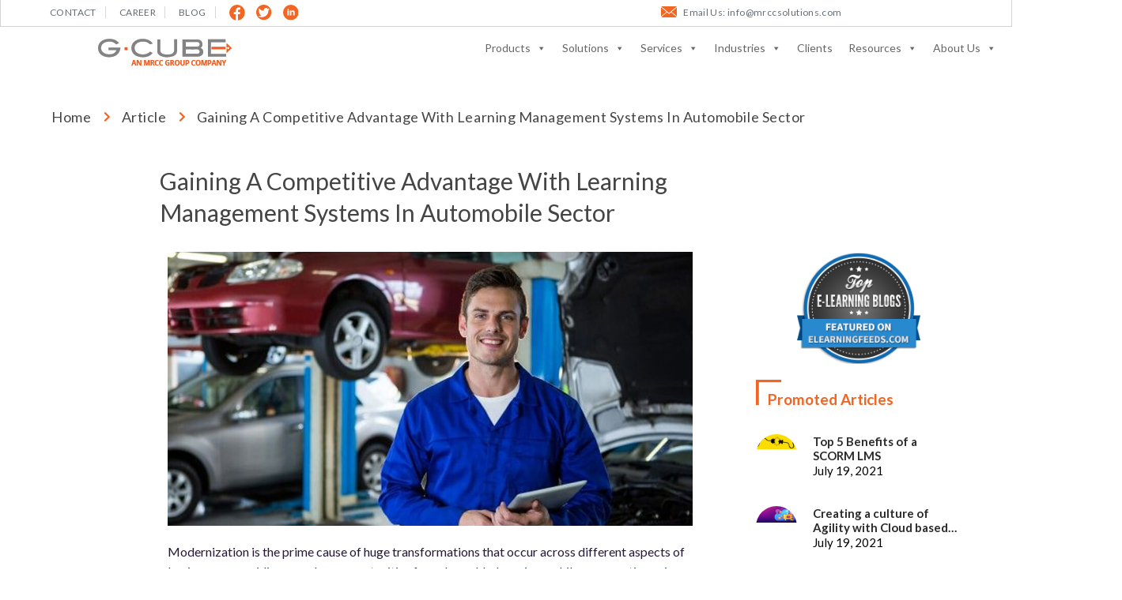

--- FILE ---
content_type: text/html; charset=UTF-8
request_url: https://www.gc-solutions.net/resources/articles/gaining-a-competitive-advantage-with-learning-management-systems-in-automobile-sector
body_size: 94654
content:
<!DOCTYPE html>
<html lang="en-US">
<head>
<!-- Google tag (gtag.js) --> <script async src="https://www.googletagmanager.com/gtag/js?id=G-JGTN1XGWD2"></script> <script> window.dataLayer = window.dataLayer || []; function gtag(){dataLayer.push(arguments);} gtag('js', new Date()); gtag('config', 'G-JGTN1XGWD2'); </script>
<!-- Google Tag Manager -->
<script>(function(w,d,s,l,i){w[l]=w[l]||[];w[l].push({'gtm.start':
new Date().getTime(),event:'gtm.js'});var f=d.getElementsByTagName(s)[0],
j=d.createElement(s),dl=l!='dataLayer'?'&l='+l:'';j.async=true;j.src=
'https://www.googletagmanager.com/gtm.js?id='+i+dl;f.parentNode.insertBefore(j,f);
})(window,document,'script','dataLayer','GTM-KTPT6FL');</script>
<!-- End Google Tag Manager -->
<!-- Google tag (gtag.js) --><script async src="https://www.googletagmanager.com/gtag/js?id=UA-28999833-1"></script><script>
  window.dataLayer = window.dataLayer || [];
  function gtag(){dataLayer.push(arguments);}
  gtag('js', new Date());   gtag('config', 'UA-28999833-1');</script>
<meta charset="UTF-8">
<meta name="viewport" content="width=device-width, initial-scale=1">
<!--<script type='text/javascript' src='//ajax.googleapis.com/ajax/libs/jquery/1.4/jquery.min.js'></script>-->
<script  type='text/javascript'  src='//ajax.googleapis.com/ajax/libs/jquery/3.6.0/jquery.min.js'></script>
<link rel="profile" href="https://gmpg.org/xfn/11">
<title>Gaining A Competitive Advantage With Learning Management Systems In Automobile Sector &#8211; Corporate Learning Management System and Custom eLearning Solutions | G-Cube</title>
<meta name='robots' content='max-image-preview:large' />
<script data-no-defer="1" data-ezscrex="false" data-cfasync="false" data-pagespeed-no-defer data-cookieconsent="ignore">
var ctPublicFunctions = {"_ajax_nonce":"065a121eed","_rest_nonce":"1e5b2d302f","_ajax_url":"\/wp-admin\/admin-ajax.php","_rest_url":"https:\/\/www.gc-solutions.net\/wp-json\/","data__cookies_type":"none","data__ajax_type":"admin_ajax","data__bot_detector_enabled":0,"data__frontend_data_log_enabled":1,"cookiePrefix":"","wprocket_detected":false,"host_url":"www.gc-solutions.net","text__ee_click_to_select":"Click to select the whole data","text__ee_original_email":"The complete one is","text__ee_got_it":"Got it","text__ee_blocked":"Blocked","text__ee_cannot_connect":"Cannot connect","text__ee_cannot_decode":"Can not decode email. Unknown reason","text__ee_email_decoder":"CleanTalk email decoder","text__ee_wait_for_decoding":"The magic is on the way!","text__ee_decoding_process":"Please wait a few seconds while we decode the contact data."}
</script>
<script data-no-defer="1" data-ezscrex="false" data-cfasync="false" data-pagespeed-no-defer data-cookieconsent="ignore">
var ctPublic = {"_ajax_nonce":"065a121eed","settings__forms__check_internal":"0","settings__forms__check_external":"0","settings__forms__force_protection":0,"settings__forms__search_test":"1","settings__forms__wc_add_to_cart":"0","settings__data__bot_detector_enabled":0,"settings__sfw__anti_crawler":0,"blog_home":"https:\/\/www.gc-solutions.net\/","pixel__setting":"3","pixel__enabled":true,"pixel__url":"https:\/\/moderate4-v4.cleantalk.org\/pixel\/c9c1ac1f84721e8a46419acb6b0a8ae8.gif?gclid=c9c1ac1f84721e8a46419acb6b0a8ae8","data__email_check_before_post":"1","data__email_check_exist_post":1,"data__cookies_type":"none","data__key_is_ok":true,"data__visible_fields_required":true,"wl_brandname":"Anti-Spam by CleanTalk","wl_brandname_short":"CleanTalk","ct_checkjs_key":"b8c27d50474851aab00f0034ac5d539e13865d96981daf925a144211329e915c","emailEncoderPassKey":"bb3fc5281aa63445837fc012f781729b","bot_detector_forms_excluded":"W10=","advancedCacheExists":true,"varnishCacheExists":false,"wc_ajax_add_to_cart":false,"theRealPerson":{"phrases":{"trpHeading":"The Real Person Badge!","trpContent1":"The commenter acts as a real person and verified as not a bot.","trpContent2":" Anti-Spam by CleanTalk","trpContentLearnMore":"Learn more"},"trpContentLink":"https:\/\/cleantalk.org\/help\/the-real-person?utm_id=&amp;utm_term=&amp;utm_source=admin_side&amp;utm_medium=trp_badge&amp;utm_content=trp_badge_link_click&amp;utm_campaign=apbct_links","imgPersonUrl":"https:\/\/www.gc-solutions.net\/wp-content\/plugins\/cleantalk-spam-protect\/css\/images\/real_user.svg","imgShieldUrl":"https:\/\/www.gc-solutions.net\/wp-content\/plugins\/cleantalk-spam-protect\/css\/images\/shield.svg"}}
</script>
<link rel='dns-prefetch' href='//maxcdn.bootstrapcdn.com' />
<link rel="alternate" type="application/rss+xml" title="Corporate Learning Management System and Custom eLearning Solutions | G-Cube &raquo; Feed" href="https://www.gc-solutions.net/feed" />
<link rel="alternate" type="application/rss+xml" title="Corporate Learning Management System and Custom eLearning Solutions | G-Cube &raquo; Comments Feed" href="https://www.gc-solutions.net/comments/feed" />
<link rel="alternate" title="oEmbed (JSON)" type="application/json+oembed" href="https://www.gc-solutions.net/wp-json/oembed/1.0/embed?url=https%3A%2F%2Fwww.gc-solutions.net%2Fresources%2Farticles%2Fgaining-a-competitive-advantage-with-learning-management-systems-in-automobile-sector" />
<link rel="alternate" title="oEmbed (XML)" type="text/xml+oembed" href="https://www.gc-solutions.net/wp-json/oembed/1.0/embed?url=https%3A%2F%2Fwww.gc-solutions.net%2Fresources%2Farticles%2Fgaining-a-competitive-advantage-with-learning-management-systems-in-automobile-sector&#038;format=xml" />
<style id='wp-img-auto-sizes-contain-inline-css'>
img:is([sizes=auto i],[sizes^="auto," i]){contain-intrinsic-size:3000px 1500px}
/*# sourceURL=wp-img-auto-sizes-contain-inline-css */
</style>
<!-- <link rel='stylesheet' id='pafe-77377-css' href='https://www.gc-solutions.net/wp-content/uploads/premium-addons-elementor/pafe-77377.css?ver=1602088192' media='all' /> -->
<!-- <link rel='stylesheet' id='astra-theme-css-css' href='https://www.gc-solutions.net/wp-content/themes/astra/assets/css/minified/style.min.css?ver=4.5.2' media='all' /> -->
<link rel="stylesheet" type="text/css" href="//www.gc-solutions.net/wp-content/cache/wpfc-minified/6v13us11/dk8n3.css" media="all"/>
<style id='astra-theme-css-inline-css'>
.ast-no-sidebar .entry-content .alignfull {margin-left: calc( -50vw + 50%);margin-right: calc( -50vw + 50%);max-width: 100vw;width: 100vw;}.ast-no-sidebar .entry-content .alignwide {margin-left: calc(-41vw + 50%);margin-right: calc(-41vw + 50%);max-width: unset;width: unset;}.ast-no-sidebar .entry-content .alignfull .alignfull,.ast-no-sidebar .entry-content .alignfull .alignwide,.ast-no-sidebar .entry-content .alignwide .alignfull,.ast-no-sidebar .entry-content .alignwide .alignwide,.ast-no-sidebar .entry-content .wp-block-column .alignfull,.ast-no-sidebar .entry-content .wp-block-column .alignwide{width: 100%;margin-left: auto;margin-right: auto;}.wp-block-gallery,.blocks-gallery-grid {margin: 0;}.wp-block-separator {max-width: 100px;}.wp-block-separator.is-style-wide,.wp-block-separator.is-style-dots {max-width: none;}.entry-content .has-2-columns .wp-block-column:first-child {padding-right: 10px;}.entry-content .has-2-columns .wp-block-column:last-child {padding-left: 10px;}@media (max-width: 782px) {.entry-content .wp-block-columns .wp-block-column {flex-basis: 100%;}.entry-content .has-2-columns .wp-block-column:first-child {padding-right: 0;}.entry-content .has-2-columns .wp-block-column:last-child {padding-left: 0;}}body .entry-content .wp-block-latest-posts {margin-left: 0;}body .entry-content .wp-block-latest-posts li {list-style: none;}.ast-no-sidebar .ast-container .entry-content .wp-block-latest-posts {margin-left: 0;}.ast-header-break-point .entry-content .alignwide {margin-left: auto;margin-right: auto;}.entry-content .blocks-gallery-item img {margin-bottom: auto;}.wp-block-pullquote {border-top: 4px solid #555d66;border-bottom: 4px solid #555d66;color: #40464d;}:root{--ast-container-default-xlg-padding:6.67em;--ast-container-default-lg-padding:5.67em;--ast-container-default-slg-padding:4.34em;--ast-container-default-md-padding:3.34em;--ast-container-default-sm-padding:6.67em;--ast-container-default-xs-padding:2.4em;--ast-container-default-xxs-padding:1.4em;--ast-code-block-background:#EEEEEE;--ast-comment-inputs-background:#FAFAFA;}html{font-size:100%;}a,.page-title{color:#ff9c00;}a:hover,a:focus{color:#ff9c00;}body,button,input,select,textarea,.ast-button,.ast-custom-button{font-family:-apple-system,BlinkMacSystemFont,Segoe UI,Roboto,Oxygen-Sans,Ubuntu,Cantarell,Helvetica Neue,sans-serif;font-weight:normal;font-size:16px;font-size:1rem;line-height:1.6em;}blockquote{color:#000000;}h1,.entry-content h1,h2,.entry-content h2,h3,.entry-content h3,h4,.entry-content h4,h5,.entry-content h5,h6,.entry-content h6,.site-title,.site-title a{font-weight:normal;}.site-title{font-size:35px;font-size:2.1875rem;display:none;}header .custom-logo-link img{max-width:140px;}.astra-logo-svg{width:140px;}.site-header .site-description{font-size:15px;font-size:0.9375rem;display:none;}.entry-title{font-size:30px;font-size:1.875rem;}h1,.entry-content h1{font-size:72px;font-size:4.5rem;line-height:1.4em;}h2,.entry-content h2{font-size:48px;font-size:3rem;line-height:1.25em;}h3,.entry-content h3{font-size:25px;font-size:1.5625rem;line-height:1.2em;}h4,.entry-content h4{font-size:20px;font-size:1.25rem;line-height:1.2em;}h5,.entry-content h5{font-size:18px;font-size:1.125rem;line-height:1.2em;}h6,.entry-content h6{font-size:15px;font-size:0.9375rem;line-height:1.25em;}::selection{background-color:#ff9c00;color:#000000;}body,h1,.entry-title a,.entry-content h1,h2,.entry-content h2,h3,.entry-content h3,h4,.entry-content h4,h5,.entry-content h5,h6,.entry-content h6{color:#261a36;}.tagcloud a:hover,.tagcloud a:focus,.tagcloud a.current-item{color:#000000;border-color:#ff9c00;background-color:#ff9c00;}input:focus,input[type="text"]:focus,input[type="email"]:focus,input[type="url"]:focus,input[type="password"]:focus,input[type="reset"]:focus,input[type="search"]:focus,textarea:focus{border-color:#ff9c00;}input[type="radio"]:checked,input[type=reset],input[type="checkbox"]:checked,input[type="checkbox"]:hover:checked,input[type="checkbox"]:focus:checked,input[type=range]::-webkit-slider-thumb{border-color:#ff9c00;background-color:#ff9c00;box-shadow:none;}.site-footer a:hover + .post-count,.site-footer a:focus + .post-count{background:#ff9c00;border-color:#ff9c00;}.single .nav-links .nav-previous,.single .nav-links .nav-next{color:#ff9c00;}.entry-meta,.entry-meta *{line-height:1.45;color:#ff9c00;}.entry-meta a:hover,.entry-meta a:hover *,.entry-meta a:focus,.entry-meta a:focus *,.page-links > .page-link,.page-links .page-link:hover,.post-navigation a:hover{color:#ff9c00;}#cat option,.secondary .calendar_wrap thead a,.secondary .calendar_wrap thead a:visited{color:#ff9c00;}.secondary .calendar_wrap #today,.ast-progress-val span{background:#ff9c00;}.secondary a:hover + .post-count,.secondary a:focus + .post-count{background:#ff9c00;border-color:#ff9c00;}.calendar_wrap #today > a{color:#000000;}.page-links .page-link,.single .post-navigation a{color:#ff9c00;}.ast-search-menu-icon .search-form button.search-submit{padding:0 4px;}.ast-search-menu-icon form.search-form{padding-right:0;}.ast-search-menu-icon.slide-search input.search-field{width:0;}.ast-header-search .ast-search-menu-icon.ast-dropdown-active .search-form,.ast-header-search .ast-search-menu-icon.ast-dropdown-active .search-field:focus{border-color:var(--ast-global-color-0);transition:all 0.2s;}.search-form input.search-field:focus{outline:none;}.widget-title,.widget .wp-block-heading{font-size:22px;font-size:1.375rem;color:#261a36;}a:focus-visible,.ast-menu-toggle:focus-visible,.site .skip-link:focus-visible,.wp-block-loginout input:focus-visible,.wp-block-search.wp-block-search__button-inside .wp-block-search__inside-wrapper,.ast-header-navigation-arrow:focus-visible,.woocommerce .wc-proceed-to-checkout > .checkout-button:focus-visible,.woocommerce .woocommerce-MyAccount-navigation ul li a:focus-visible,.ast-orders-table__row .ast-orders-table__cell:focus-visible,.woocommerce .woocommerce-order-details .order-again > .button:focus-visible,.woocommerce .woocommerce-message a.button.wc-forward:focus-visible,.woocommerce #minus_qty:focus-visible,.woocommerce #plus_qty:focus-visible,a#ast-apply-coupon:focus-visible,.woocommerce .woocommerce-info a:focus-visible,.woocommerce .astra-shop-summary-wrap a:focus-visible,.woocommerce a.wc-forward:focus-visible,#ast-apply-coupon:focus-visible,.woocommerce-js .woocommerce-mini-cart-item a.remove:focus-visible{outline-style:dotted;outline-color:inherit;outline-width:thin;}input:focus,input[type="text"]:focus,input[type="email"]:focus,input[type="url"]:focus,input[type="password"]:focus,input[type="reset"]:focus,input[type="number"]:focus,textarea:focus,.wp-block-search__input:focus,[data-section="section-header-mobile-trigger"] .ast-button-wrap .ast-mobile-menu-trigger-minimal:focus,.ast-mobile-popup-drawer.active .menu-toggle-close:focus,.woocommerce-ordering select.orderby:focus,#ast-scroll-top:focus,#coupon_code:focus,.woocommerce-page #comment:focus,.woocommerce #reviews #respond input#submit:focus,.woocommerce a.add_to_cart_button:focus,.woocommerce .button.single_add_to_cart_button:focus,.woocommerce .woocommerce-cart-form button:focus,.woocommerce .woocommerce-cart-form__cart-item .quantity .qty:focus,.woocommerce .woocommerce-billing-fields .woocommerce-billing-fields__field-wrapper .woocommerce-input-wrapper > .input-text:focus,.woocommerce #order_comments:focus,.woocommerce #place_order:focus,.woocommerce .woocommerce-address-fields .woocommerce-address-fields__field-wrapper .woocommerce-input-wrapper > .input-text:focus,.woocommerce .woocommerce-MyAccount-content form button:focus,.woocommerce .woocommerce-MyAccount-content .woocommerce-EditAccountForm .woocommerce-form-row .woocommerce-Input.input-text:focus,.woocommerce .ast-woocommerce-container .woocommerce-pagination ul.page-numbers li a:focus,body #content .woocommerce form .form-row .select2-container--default .select2-selection--single:focus,#ast-coupon-code:focus,.woocommerce.woocommerce-js .quantity input[type=number]:focus,.woocommerce-js .woocommerce-mini-cart-item .quantity input[type=number]:focus,.woocommerce p#ast-coupon-trigger:focus{border-style:dotted;border-color:inherit;border-width:thin;}input{outline:none;}.main-header-menu .menu-link,.ast-header-custom-item a{color:#261a36;}.main-header-menu .menu-item:hover > .menu-link,.main-header-menu .menu-item:hover > .ast-menu-toggle,.main-header-menu .ast-masthead-custom-menu-items a:hover,.main-header-menu .menu-item.focus > .menu-link,.main-header-menu .menu-item.focus > .ast-menu-toggle,.main-header-menu .current-menu-item > .menu-link,.main-header-menu .current-menu-ancestor > .menu-link,.main-header-menu .current-menu-item > .ast-menu-toggle,.main-header-menu .current-menu-ancestor > .ast-menu-toggle{color:#ff9c00;}.header-main-layout-3 .ast-main-header-bar-alignment{margin-right:auto;}.header-main-layout-2 .site-header-section-left .ast-site-identity{text-align:left;}.ast-logo-title-inline .site-logo-img{padding-right:1em;}body .ast-oembed-container *{position:absolute;top:0;width:100%;height:100%;left:0;}.ast-header-break-point .ast-mobile-menu-buttons-minimal.menu-toggle{background:transparent;color:#ff9c00;}.ast-header-break-point .ast-mobile-menu-buttons-outline.menu-toggle{background:transparent;border:1px solid #ff9c00;color:#ff9c00;}.ast-header-break-point .ast-mobile-menu-buttons-fill.menu-toggle{background:#ff9c00;color:#ffffff;}.ast-page-builder-template .hentry {margin: 0;}.ast-page-builder-template .site-content > .ast-container {max-width: 100%;padding: 0;}.ast-page-builder-template .site-content #primary {padding: 0;margin: 0;}.ast-page-builder-template .no-results {text-align: center;margin: 4em auto;}.ast-page-builder-template .ast-pagination {padding: 2em;}.ast-page-builder-template .entry-header.ast-no-title.ast-no-thumbnail {margin-top: 0;}.ast-page-builder-template .entry-header.ast-header-without-markup {margin-top: 0;margin-bottom: 0;}.ast-page-builder-template .entry-header.ast-no-title.ast-no-meta {margin-bottom: 0;}.ast-page-builder-template.single .post-navigation {padding-bottom: 2em;}.ast-page-builder-template.single-post .site-content > .ast-container {max-width: 100%;}.ast-page-builder-template .entry-header {margin-top: 4em;margin-left: auto;margin-right: auto;padding-left: 20px;padding-right: 20px;}.single.ast-page-builder-template .entry-header {padding-left: 20px;padding-right: 20px;}.ast-page-builder-template .ast-archive-description {margin: 4em auto 0;padding-left: 20px;padding-right: 20px;}.ast-page-builder-template.ast-no-sidebar .entry-content .alignwide {margin-left: 0;margin-right: 0;}.ast-small-footer{color:#292524;}.ast-small-footer > .ast-footer-overlay{background-color:#f5f5f6;;}.ast-small-footer a{color:rgba(41,37,36,0.8);}.ast-small-footer a:hover{color:#ff9c00;}.footer-adv .footer-adv-overlay{border-top-style:solid;border-top-color:#7a7a7a;}.wp-block-buttons.aligncenter{justify-content:center;}@media (max-width:782px){.entry-content .wp-block-columns .wp-block-column{margin-left:0px;}}.wp-block-image.aligncenter{margin-left:auto;margin-right:auto;}.wp-block-table.aligncenter{margin-left:auto;margin-right:auto;}.wp-block-buttons .wp-block-button.is-style-outline .wp-block-button__link.wp-element-button,.ast-outline-button{border-top-width:2px;border-right-width:2px;border-bottom-width:2px;border-left-width:2px;font-family:inherit;font-weight:inherit;line-height:1em;border-top-left-radius:30px;border-top-right-radius:30px;border-bottom-right-radius:30px;border-bottom-left-radius:30px;}.wp-block-button.is-style-outline .wp-block-button__link:hover,.wp-block-buttons .wp-block-button.is-style-outline .wp-block-button__link:focus,.wp-block-buttons .wp-block-button.is-style-outline > .wp-block-button__link:not(.has-text-color):hover,.wp-block-buttons .wp-block-button.wp-block-button__link.is-style-outline:not(.has-text-color):hover,.ast-outline-button:hover,.ast-outline-button:focus{background-color:#6c00ff;}.entry-content[ast-blocks-layout] > figure{margin-bottom:1em;}@media (max-width:768px){.ast-separate-container #primary,.ast-separate-container #secondary{padding:1.5em 0;}#primary,#secondary{padding:1.5em 0;margin:0;}.ast-left-sidebar #content > .ast-container{display:flex;flex-direction:column-reverse;width:100%;}.ast-separate-container .ast-article-post,.ast-separate-container .ast-article-single{padding:1.5em 2.14em;}.ast-author-box img.avatar{margin:20px 0 0 0;}}@media (min-width:769px){.ast-separate-container.ast-right-sidebar #primary,.ast-separate-container.ast-left-sidebar #primary{border:0;}.search-no-results.ast-separate-container #primary{margin-bottom:4em;}}.menu-toggle,button,.ast-button,.ast-custom-button,.button,input#submit,input[type="button"],input[type="submit"],input[type="reset"]{color:#ffffff;border-color:#ff9c00;background-color:#ff9c00;border-top-left-radius:30px;border-top-right-radius:30px;border-bottom-right-radius:30px;border-bottom-left-radius:30px;padding-top:7px;padding-right:30px;padding-bottom:7px;padding-left:30px;font-family:inherit;font-weight:inherit;}button:focus,.menu-toggle:hover,button:hover,.ast-button:hover,.ast-custom-button:hover .button:hover,.ast-custom-button:hover,input[type=reset]:hover,input[type=reset]:focus,input#submit:hover,input#submit:focus,input[type="button"]:hover,input[type="button"]:focus,input[type="submit"]:hover,input[type="submit"]:focus{color:#ffffff;background-color:#6c00ff;border-color:#6c00ff;}@media (max-width:768px){.ast-mobile-header-stack .main-header-bar .ast-search-menu-icon{display:inline-block;}.ast-header-break-point.ast-header-custom-item-outside .ast-mobile-header-stack .main-header-bar .ast-search-icon{margin:0;}.ast-comment-avatar-wrap img{max-width:2.5em;}.ast-separate-container .ast-comment-list li.depth-1{padding:1.5em 2.14em;}.ast-separate-container .comment-respond{padding:2em 2.14em;}.ast-comment-meta{padding:0 1.8888em 1.3333em;}}@media (min-width:544px){.ast-container{max-width:100%;}}@media (max-width:544px){.ast-separate-container .ast-article-post,.ast-separate-container .ast-article-single,.ast-separate-container .comments-title,.ast-separate-container .ast-archive-description{padding:1.5em 1em;}.ast-separate-container #content .ast-container{padding-left:0.54em;padding-right:0.54em;}.ast-separate-container .ast-comment-list li.depth-1{padding:1.5em 1em;margin-bottom:1.5em;}.ast-separate-container .ast-comment-list .bypostauthor{padding:.5em;}.ast-search-menu-icon.ast-dropdown-active .search-field{width:170px;}.site-branding img,.site-header .site-logo-img .custom-logo-link img{max-width:100%;}}body,.ast-separate-container{background-color:#ffffff;;}.ast-no-sidebar.ast-separate-container .entry-content .alignfull {margin-left: -6.67em;margin-right: -6.67em;width: auto;}@media (max-width: 1200px) {.ast-no-sidebar.ast-separate-container .entry-content .alignfull {margin-left: -2.4em;margin-right: -2.4em;}}@media (max-width: 768px) {.ast-no-sidebar.ast-separate-container .entry-content .alignfull {margin-left: -2.14em;margin-right: -2.14em;}}@media (max-width: 544px) {.ast-no-sidebar.ast-separate-container .entry-content .alignfull {margin-left: -1em;margin-right: -1em;}}.ast-no-sidebar.ast-separate-container .entry-content .alignwide {margin-left: -20px;margin-right: -20px;}.ast-no-sidebar.ast-separate-container .entry-content .wp-block-column .alignfull,.ast-no-sidebar.ast-separate-container .entry-content .wp-block-column .alignwide {margin-left: auto;margin-right: auto;width: 100%;}@media (max-width:768px){.site-title{display:none;}.site-header .site-description{display:none;}.entry-title{font-size:30px;}h1,.entry-content h1{font-size:52px;}h2,.entry-content h2{font-size:38px;}h3,.entry-content h3{font-size:20px;}.astra-logo-svg{width:55px;}header .custom-logo-link img,.ast-header-break-point .site-logo-img .custom-mobile-logo-link img{max-width:55px;}}@media (max-width:544px){.site-title{display:none;}.site-header .site-description{display:none;}.entry-title{font-size:30px;}h1,.entry-content h1{font-size:32px;}h2,.entry-content h2{font-size:28px;}h3,.entry-content h3{font-size:20px;}header .custom-logo-link img,.ast-header-break-point .site-branding img,.ast-header-break-point .custom-logo-link img{max-width:55px;}.astra-logo-svg{width:55px;}.ast-header-break-point .site-logo-img .custom-mobile-logo-link img{max-width:55px;}}@media (max-width:768px){html{font-size:91.2%;}}@media (max-width:544px){html{font-size:91.2%;}}@media (min-width:769px){.ast-container{max-width:1240px;}}@font-face {font-family: "Astra";src: url(https://www.gc-solutions.net/wp-content/themes/astra/assets/fonts/astra.woff) format("woff"),url(https://www.gc-solutions.net/wp-content/themes/astra/assets/fonts/astra.ttf) format("truetype"),url(https://www.gc-solutions.net/wp-content/themes/astra/assets/fonts/astra.svg#astra) format("svg");font-weight: normal;font-style: normal;font-display: fallback;}@media (max-width:921px) {.main-header-bar .main-header-bar-navigation{display:none;}}@media (min-width:769px){.single-post .site-content > .ast-container{max-width:1000px;}}.ast-desktop .main-header-menu.submenu-with-border .sub-menu,.ast-desktop .main-header-menu.submenu-with-border .astra-full-megamenu-wrapper{border-color:#ff9c00;}.ast-desktop .main-header-menu.submenu-with-border .sub-menu{border-top-width:2px;border-style:solid;}.ast-desktop .main-header-menu.submenu-with-border .sub-menu .sub-menu{top:-2px;}.ast-desktop .main-header-menu.submenu-with-border .sub-menu .menu-link,.ast-desktop .main-header-menu.submenu-with-border .children .menu-link{border-bottom-width:0px;border-style:solid;border-color:#eaeaea;}@media (min-width:769px){.main-header-menu .sub-menu .menu-item.ast-left-align-sub-menu:hover > .sub-menu,.main-header-menu .sub-menu .menu-item.ast-left-align-sub-menu.focus > .sub-menu{margin-left:-0px;}}.ast-small-footer{border-top-style:solid;border-top-width:1px;border-top-color:#e5e5e5;}.ast-header-break-point.ast-header-custom-item-inside .main-header-bar .main-header-bar-navigation .ast-search-icon {display: none;}.ast-header-break-point.ast-header-custom-item-inside .main-header-bar .ast-search-menu-icon .search-form {padding: 0;display: block;overflow: hidden;}.ast-header-break-point .ast-header-custom-item .widget:last-child {margin-bottom: 1em;}.ast-header-custom-item .widget {margin: 0.5em;display: inline-block;vertical-align: middle;}.ast-header-custom-item .widget p {margin-bottom: 0;}.ast-header-custom-item .widget li {width: auto;}.ast-header-custom-item-inside .button-custom-menu-item .menu-link {display: none;}.ast-header-custom-item-inside.ast-header-break-point .button-custom-menu-item .ast-custom-button-link {display: none;}.ast-header-custom-item-inside.ast-header-break-point .button-custom-menu-item .menu-link {display: block;}.ast-header-break-point.ast-header-custom-item-outside .main-header-bar .ast-search-icon {margin-right: 1em;}.ast-header-break-point.ast-header-custom-item-inside .main-header-bar .ast-search-menu-icon .search-field,.ast-header-break-point.ast-header-custom-item-inside .main-header-bar .ast-search-menu-icon.ast-inline-search .search-field {width: 100%;padding-right: 5.5em;}.ast-header-break-point.ast-header-custom-item-inside .main-header-bar .ast-search-menu-icon .search-submit {display: block;position: absolute;height: 100%;top: 0;right: 0;padding: 0 1em;border-radius: 0;}.ast-header-break-point .ast-header-custom-item .ast-masthead-custom-menu-items {padding-left: 20px;padding-right: 20px;margin-bottom: 1em;margin-top: 1em;}.ast-header-custom-item-inside.ast-header-break-point .button-custom-menu-item {padding-left: 0;padding-right: 0;margin-top: 0;margin-bottom: 0;}.astra-icon-down_arrow::after {content: "\e900";font-family: Astra;}.astra-icon-close::after {content: "\e5cd";font-family: Astra;}.astra-icon-drag_handle::after {content: "\e25d";font-family: Astra;}.astra-icon-format_align_justify::after {content: "\e235";font-family: Astra;}.astra-icon-menu::after {content: "\e5d2";font-family: Astra;}.astra-icon-reorder::after {content: "\e8fe";font-family: Astra;}.astra-icon-search::after {content: "\e8b6";font-family: Astra;}.astra-icon-zoom_in::after {content: "\e56b";font-family: Astra;}.astra-icon-check-circle::after {content: "\e901";font-family: Astra;}.astra-icon-shopping-cart::after {content: "\f07a";font-family: Astra;}.astra-icon-shopping-bag::after {content: "\f290";font-family: Astra;}.astra-icon-shopping-basket::after {content: "\f291";font-family: Astra;}.astra-icon-circle-o::after {content: "\e903";font-family: Astra;}.astra-icon-certificate::after {content: "\e902";font-family: Astra;}blockquote {padding: 1.2em;}:root .has-ast-global-color-0-color{color:var(--ast-global-color-0);}:root .has-ast-global-color-0-background-color{background-color:var(--ast-global-color-0);}:root .wp-block-button .has-ast-global-color-0-color{color:var(--ast-global-color-0);}:root .wp-block-button .has-ast-global-color-0-background-color{background-color:var(--ast-global-color-0);}:root .has-ast-global-color-1-color{color:var(--ast-global-color-1);}:root .has-ast-global-color-1-background-color{background-color:var(--ast-global-color-1);}:root .wp-block-button .has-ast-global-color-1-color{color:var(--ast-global-color-1);}:root .wp-block-button .has-ast-global-color-1-background-color{background-color:var(--ast-global-color-1);}:root .has-ast-global-color-2-color{color:var(--ast-global-color-2);}:root .has-ast-global-color-2-background-color{background-color:var(--ast-global-color-2);}:root .wp-block-button .has-ast-global-color-2-color{color:var(--ast-global-color-2);}:root .wp-block-button .has-ast-global-color-2-background-color{background-color:var(--ast-global-color-2);}:root .has-ast-global-color-3-color{color:var(--ast-global-color-3);}:root .has-ast-global-color-3-background-color{background-color:var(--ast-global-color-3);}:root .wp-block-button .has-ast-global-color-3-color{color:var(--ast-global-color-3);}:root .wp-block-button .has-ast-global-color-3-background-color{background-color:var(--ast-global-color-3);}:root .has-ast-global-color-4-color{color:var(--ast-global-color-4);}:root .has-ast-global-color-4-background-color{background-color:var(--ast-global-color-4);}:root .wp-block-button .has-ast-global-color-4-color{color:var(--ast-global-color-4);}:root .wp-block-button .has-ast-global-color-4-background-color{background-color:var(--ast-global-color-4);}:root .has-ast-global-color-5-color{color:var(--ast-global-color-5);}:root .has-ast-global-color-5-background-color{background-color:var(--ast-global-color-5);}:root .wp-block-button .has-ast-global-color-5-color{color:var(--ast-global-color-5);}:root .wp-block-button .has-ast-global-color-5-background-color{background-color:var(--ast-global-color-5);}:root .has-ast-global-color-6-color{color:var(--ast-global-color-6);}:root .has-ast-global-color-6-background-color{background-color:var(--ast-global-color-6);}:root .wp-block-button .has-ast-global-color-6-color{color:var(--ast-global-color-6);}:root .wp-block-button .has-ast-global-color-6-background-color{background-color:var(--ast-global-color-6);}:root .has-ast-global-color-7-color{color:var(--ast-global-color-7);}:root .has-ast-global-color-7-background-color{background-color:var(--ast-global-color-7);}:root .wp-block-button .has-ast-global-color-7-color{color:var(--ast-global-color-7);}:root .wp-block-button .has-ast-global-color-7-background-color{background-color:var(--ast-global-color-7);}:root .has-ast-global-color-8-color{color:var(--ast-global-color-8);}:root .has-ast-global-color-8-background-color{background-color:var(--ast-global-color-8);}:root .wp-block-button .has-ast-global-color-8-color{color:var(--ast-global-color-8);}:root .wp-block-button .has-ast-global-color-8-background-color{background-color:var(--ast-global-color-8);}:root{--ast-global-color-0:#0170B9;--ast-global-color-1:#3a3a3a;--ast-global-color-2:#3a3a3a;--ast-global-color-3:#4B4F58;--ast-global-color-4:#F5F5F5;--ast-global-color-5:#FFFFFF;--ast-global-color-6:#E5E5E5;--ast-global-color-7:#424242;--ast-global-color-8:#000000;}:root {--ast-border-color : #dddddd;}.ast-single-entry-banner {-js-display: flex;display: flex;flex-direction: column;justify-content: center;text-align: center;position: relative;background: #eeeeee;}.ast-single-entry-banner[data-banner-layout="layout-1"] {max-width: 1200px;background: inherit;padding: 20px 0;}.ast-single-entry-banner[data-banner-width-type="custom"] {margin: 0 auto;width: 100%;}.ast-single-entry-banner + .site-content .entry-header {margin-bottom: 0;}header.entry-header > *:not(:last-child){margin-bottom:10px;}.ast-archive-entry-banner {-js-display: flex;display: flex;flex-direction: column;justify-content: center;text-align: center;position: relative;background: #eeeeee;}.ast-archive-entry-banner[data-banner-width-type="custom"] {margin: 0 auto;width: 100%;}.ast-archive-entry-banner[data-banner-layout="layout-1"] {background: inherit;padding: 20px 0;text-align: left;}body.archive .ast-archive-description{max-width:1200px;width:100%;text-align:left;padding-top:3em;padding-right:3em;padding-bottom:3em;padding-left:3em;}body.archive .ast-archive-description .ast-archive-title,body.archive .ast-archive-description .ast-archive-title *{font-size:40px;font-size:2.5rem;}body.archive .ast-archive-description > *:not(:last-child){margin-bottom:10px;}@media (max-width:768px){body.archive .ast-archive-description{text-align:left;}}@media (max-width:544px){body.archive .ast-archive-description{text-align:left;}}.ast-breadcrumbs .trail-browse,.ast-breadcrumbs .trail-items,.ast-breadcrumbs .trail-items li{display:inline-block;margin:0;padding:0;border:none;background:inherit;text-indent:0;text-decoration:none;}.ast-breadcrumbs .trail-browse{font-size:inherit;font-style:inherit;font-weight:inherit;color:inherit;}.ast-breadcrumbs .trail-items{list-style:none;}.trail-items li::after{padding:0 0.3em;content:"\00bb";}.trail-items li:last-of-type::after{display:none;}h1,.entry-content h1,h2,.entry-content h2,h3,.entry-content h3,h4,.entry-content h4,h5,.entry-content h5,h6,.entry-content h6{color:var(--ast-global-color-2);}.elementor-template-full-width .ast-container{display:block;}.elementor-screen-only,.screen-reader-text,.screen-reader-text span,.ui-helper-hidden-accessible{top:0 !important;}@media (max-width:544px){.elementor-element .elementor-wc-products .woocommerce[class*="columns-"] ul.products li.product{width:auto;margin:0;}.elementor-element .woocommerce .woocommerce-result-count{float:none;}}.ast-header-break-point .main-header-bar{border-bottom-width:0px;}@media (min-width:769px){.main-header-bar{border-bottom-width:0px;}}.main-header-menu .menu-item, #astra-footer-menu .menu-item, .main-header-bar .ast-masthead-custom-menu-items{-js-display:flex;display:flex;-webkit-box-pack:center;-webkit-justify-content:center;-moz-box-pack:center;-ms-flex-pack:center;justify-content:center;-webkit-box-orient:vertical;-webkit-box-direction:normal;-webkit-flex-direction:column;-moz-box-orient:vertical;-moz-box-direction:normal;-ms-flex-direction:column;flex-direction:column;}.main-header-menu > .menu-item > .menu-link, #astra-footer-menu > .menu-item > .menu-link{height:100%;-webkit-box-align:center;-webkit-align-items:center;-moz-box-align:center;-ms-flex-align:center;align-items:center;-js-display:flex;display:flex;}.ast-primary-menu-disabled .main-header-bar .ast-masthead-custom-menu-items{flex:unset;}.header-main-layout-1 .ast-flex.main-header-container, .header-main-layout-3 .ast-flex.main-header-container{-webkit-align-content:center;-ms-flex-line-pack:center;align-content:center;-webkit-box-align:center;-webkit-align-items:center;-moz-box-align:center;-ms-flex-align:center;align-items:center;}.main-header-menu .sub-menu .menu-item.menu-item-has-children > .menu-link:after{position:absolute;right:1em;top:50%;transform:translate(0,-50%) rotate(270deg);}.ast-header-break-point .main-header-bar .main-header-bar-navigation .page_item_has_children > .ast-menu-toggle::before, .ast-header-break-point .main-header-bar .main-header-bar-navigation .menu-item-has-children > .ast-menu-toggle::before, .ast-mobile-popup-drawer .main-header-bar-navigation .menu-item-has-children>.ast-menu-toggle::before, .ast-header-break-point .ast-mobile-header-wrap .main-header-bar-navigation .menu-item-has-children > .ast-menu-toggle::before{font-weight:bold;content:"\e900";font-family:Astra;text-decoration:inherit;display:inline-block;}.ast-header-break-point .main-navigation ul.sub-menu .menu-item .menu-link:before{content:"\e900";font-family:Astra;font-size:.65em;text-decoration:inherit;display:inline-block;transform:translate(0, -2px) rotateZ(270deg);margin-right:5px;}.widget_search .search-form:after{font-family:Astra;font-size:1.2em;font-weight:normal;content:"\e8b6";position:absolute;top:50%;right:15px;transform:translate(0, -50%);}.astra-search-icon::before{content:"\e8b6";font-family:Astra;font-style:normal;font-weight:normal;text-decoration:inherit;text-align:center;-webkit-font-smoothing:antialiased;-moz-osx-font-smoothing:grayscale;z-index:3;}.main-header-bar .main-header-bar-navigation .page_item_has_children > a:after, .main-header-bar .main-header-bar-navigation .menu-item-has-children > a:after, .menu-item-has-children .ast-header-navigation-arrow:after{content:"\e900";display:inline-block;font-family:Astra;font-size:.6rem;font-weight:bold;text-rendering:auto;-webkit-font-smoothing:antialiased;-moz-osx-font-smoothing:grayscale;margin-left:10px;line-height:normal;}.menu-item-has-children .sub-menu .ast-header-navigation-arrow:after{margin-left:0;}.ast-mobile-popup-drawer .main-header-bar-navigation .ast-submenu-expanded>.ast-menu-toggle::before{transform:rotateX(180deg);}.ast-header-break-point .main-header-bar-navigation .menu-item-has-children > .menu-link:after{display:none;}.ast-separate-container .blog-layout-1, .ast-separate-container .blog-layout-2, .ast-separate-container .blog-layout-3{background-color:transparent;background-image:none;}.ast-separate-container .ast-article-post{background-color:var(--ast-global-color-5);;}@media (max-width:768px){.ast-separate-container .ast-article-post{background-color:var(--ast-global-color-5);;}}@media (max-width:544px){.ast-separate-container .ast-article-post{background-color:var(--ast-global-color-5);;}}.ast-separate-container .ast-article-single:not(.ast-related-post), .ast-separate-container .comments-area .comment-respond,.ast-separate-container .comments-area .ast-comment-list li, .woocommerce.ast-separate-container .ast-woocommerce-container, .ast-separate-container .error-404, .ast-separate-container .no-results, .single.ast-separate-container  .ast-author-meta, .ast-separate-container .related-posts-title-wrapper,.ast-separate-container .comments-count-wrapper, .ast-box-layout.ast-plain-container .site-content,.ast-padded-layout.ast-plain-container .site-content, .ast-separate-container .comments-area .comments-title, .ast-separate-container .ast-archive-description{background-color:var(--ast-global-color-5);;}@media (max-width:768px){.ast-separate-container .ast-article-single:not(.ast-related-post), .ast-separate-container .comments-area .comment-respond,.ast-separate-container .comments-area .ast-comment-list li, .woocommerce.ast-separate-container .ast-woocommerce-container, .ast-separate-container .error-404, .ast-separate-container .no-results, .single.ast-separate-container  .ast-author-meta, .ast-separate-container .related-posts-title-wrapper,.ast-separate-container .comments-count-wrapper, .ast-box-layout.ast-plain-container .site-content,.ast-padded-layout.ast-plain-container .site-content, .ast-separate-container .comments-area .comments-title, .ast-separate-container .ast-archive-description{background-color:var(--ast-global-color-5);;}}@media (max-width:544px){.ast-separate-container .ast-article-single:not(.ast-related-post), .ast-separate-container .comments-area .comment-respond,.ast-separate-container .comments-area .ast-comment-list li, .woocommerce.ast-separate-container .ast-woocommerce-container, .ast-separate-container .error-404, .ast-separate-container .no-results, .single.ast-separate-container  .ast-author-meta, .ast-separate-container .related-posts-title-wrapper,.ast-separate-container .comments-count-wrapper, .ast-box-layout.ast-plain-container .site-content,.ast-padded-layout.ast-plain-container .site-content, .ast-separate-container .comments-area .comments-title, .ast-separate-container .ast-archive-description{background-color:var(--ast-global-color-5);;}}.ast-separate-container.ast-two-container #secondary .widget{background-color:var(--ast-global-color-5);;}@media (max-width:768px){.ast-separate-container.ast-two-container #secondary .widget{background-color:var(--ast-global-color-5);;}}@media (max-width:544px){.ast-separate-container.ast-two-container #secondary .widget{background-color:var(--ast-global-color-5);;}}:root{--e-global-color-astglobalcolor0:#0170B9;--e-global-color-astglobalcolor1:#3a3a3a;--e-global-color-astglobalcolor2:#3a3a3a;--e-global-color-astglobalcolor3:#4B4F58;--e-global-color-astglobalcolor4:#F5F5F5;--e-global-color-astglobalcolor5:#FFFFFF;--e-global-color-astglobalcolor6:#E5E5E5;--e-global-color-astglobalcolor7:#424242;--e-global-color-astglobalcolor8:#000000;}
/*# sourceURL=astra-theme-css-inline-css */
</style>
<!-- <link rel='stylesheet' id='dashicons-css' href='https://www.gc-solutions.net/wp-includes/css/dashicons.min.css?ver=6.9' media='all' /> -->
<!-- <link rel='stylesheet' id='menu-icons-extra-css' href='https://www.gc-solutions.net/wp-content/plugins/menu-icons/css/extra.min.css?ver=0.13.20' media='all' /> -->
<!-- <link rel='stylesheet' id='hfe-widgets-style-css' href='https://www.gc-solutions.net/wp-content/plugins/header-footer-elementor/inc/widgets-css/frontend.css?ver=2.7.1' media='all' /> -->
<link rel="stylesheet" type="text/css" href="//www.gc-solutions.net/wp-content/cache/wpfc-minified/2m47495k/dk8n3.css" media="all"/>
<style id='wp-emoji-styles-inline-css'>
img.wp-smiley, img.emoji {
display: inline !important;
border: none !important;
box-shadow: none !important;
height: 1em !important;
width: 1em !important;
margin: 0 0.07em !important;
vertical-align: -0.1em !important;
background: none !important;
padding: 0 !important;
}
/*# sourceURL=wp-emoji-styles-inline-css */
</style>
<!-- <link rel='stylesheet' id='wp-block-library-css' href='https://www.gc-solutions.net/wp-includes/css/dist/block-library/style.min.css?ver=6.9' media='all' /> -->
<link rel="stylesheet" type="text/css" href="//www.gc-solutions.net/wp-content/cache/wpfc-minified/8m5n4pxl/5tfyh.css" media="all"/>
<style id='global-styles-inline-css'>
:root{--wp--preset--aspect-ratio--square: 1;--wp--preset--aspect-ratio--4-3: 4/3;--wp--preset--aspect-ratio--3-4: 3/4;--wp--preset--aspect-ratio--3-2: 3/2;--wp--preset--aspect-ratio--2-3: 2/3;--wp--preset--aspect-ratio--16-9: 16/9;--wp--preset--aspect-ratio--9-16: 9/16;--wp--preset--color--black: #000000;--wp--preset--color--cyan-bluish-gray: #abb8c3;--wp--preset--color--white: #ffffff;--wp--preset--color--pale-pink: #f78da7;--wp--preset--color--vivid-red: #cf2e2e;--wp--preset--color--luminous-vivid-orange: #ff6900;--wp--preset--color--luminous-vivid-amber: #fcb900;--wp--preset--color--light-green-cyan: #7bdcb5;--wp--preset--color--vivid-green-cyan: #00d084;--wp--preset--color--pale-cyan-blue: #8ed1fc;--wp--preset--color--vivid-cyan-blue: #0693e3;--wp--preset--color--vivid-purple: #9b51e0;--wp--preset--color--ast-global-color-0: var(--ast-global-color-0);--wp--preset--color--ast-global-color-1: var(--ast-global-color-1);--wp--preset--color--ast-global-color-2: var(--ast-global-color-2);--wp--preset--color--ast-global-color-3: var(--ast-global-color-3);--wp--preset--color--ast-global-color-4: var(--ast-global-color-4);--wp--preset--color--ast-global-color-5: var(--ast-global-color-5);--wp--preset--color--ast-global-color-6: var(--ast-global-color-6);--wp--preset--color--ast-global-color-7: var(--ast-global-color-7);--wp--preset--color--ast-global-color-8: var(--ast-global-color-8);--wp--preset--gradient--vivid-cyan-blue-to-vivid-purple: linear-gradient(135deg,rgb(6,147,227) 0%,rgb(155,81,224) 100%);--wp--preset--gradient--light-green-cyan-to-vivid-green-cyan: linear-gradient(135deg,rgb(122,220,180) 0%,rgb(0,208,130) 100%);--wp--preset--gradient--luminous-vivid-amber-to-luminous-vivid-orange: linear-gradient(135deg,rgb(252,185,0) 0%,rgb(255,105,0) 100%);--wp--preset--gradient--luminous-vivid-orange-to-vivid-red: linear-gradient(135deg,rgb(255,105,0) 0%,rgb(207,46,46) 100%);--wp--preset--gradient--very-light-gray-to-cyan-bluish-gray: linear-gradient(135deg,rgb(238,238,238) 0%,rgb(169,184,195) 100%);--wp--preset--gradient--cool-to-warm-spectrum: linear-gradient(135deg,rgb(74,234,220) 0%,rgb(151,120,209) 20%,rgb(207,42,186) 40%,rgb(238,44,130) 60%,rgb(251,105,98) 80%,rgb(254,248,76) 100%);--wp--preset--gradient--blush-light-purple: linear-gradient(135deg,rgb(255,206,236) 0%,rgb(152,150,240) 100%);--wp--preset--gradient--blush-bordeaux: linear-gradient(135deg,rgb(254,205,165) 0%,rgb(254,45,45) 50%,rgb(107,0,62) 100%);--wp--preset--gradient--luminous-dusk: linear-gradient(135deg,rgb(255,203,112) 0%,rgb(199,81,192) 50%,rgb(65,88,208) 100%);--wp--preset--gradient--pale-ocean: linear-gradient(135deg,rgb(255,245,203) 0%,rgb(182,227,212) 50%,rgb(51,167,181) 100%);--wp--preset--gradient--electric-grass: linear-gradient(135deg,rgb(202,248,128) 0%,rgb(113,206,126) 100%);--wp--preset--gradient--midnight: linear-gradient(135deg,rgb(2,3,129) 0%,rgb(40,116,252) 100%);--wp--preset--font-size--small: 13px;--wp--preset--font-size--medium: 20px;--wp--preset--font-size--large: 36px;--wp--preset--font-size--x-large: 42px;--wp--preset--spacing--20: 0.44rem;--wp--preset--spacing--30: 0.67rem;--wp--preset--spacing--40: 1rem;--wp--preset--spacing--50: 1.5rem;--wp--preset--spacing--60: 2.25rem;--wp--preset--spacing--70: 3.38rem;--wp--preset--spacing--80: 5.06rem;--wp--preset--shadow--natural: 6px 6px 9px rgba(0, 0, 0, 0.2);--wp--preset--shadow--deep: 12px 12px 50px rgba(0, 0, 0, 0.4);--wp--preset--shadow--sharp: 6px 6px 0px rgba(0, 0, 0, 0.2);--wp--preset--shadow--outlined: 6px 6px 0px -3px rgb(255, 255, 255), 6px 6px rgb(0, 0, 0);--wp--preset--shadow--crisp: 6px 6px 0px rgb(0, 0, 0);}:root { --wp--style--global--content-size: var(--wp--custom--ast-content-width-size);--wp--style--global--wide-size: var(--wp--custom--ast-wide-width-size); }:where(body) { margin: 0; }.wp-site-blocks > .alignleft { float: left; margin-right: 2em; }.wp-site-blocks > .alignright { float: right; margin-left: 2em; }.wp-site-blocks > .aligncenter { justify-content: center; margin-left: auto; margin-right: auto; }:where(.wp-site-blocks) > * { margin-block-start: 24px; margin-block-end: 0; }:where(.wp-site-blocks) > :first-child { margin-block-start: 0; }:where(.wp-site-blocks) > :last-child { margin-block-end: 0; }:root { --wp--style--block-gap: 24px; }:root :where(.is-layout-flow) > :first-child{margin-block-start: 0;}:root :where(.is-layout-flow) > :last-child{margin-block-end: 0;}:root :where(.is-layout-flow) > *{margin-block-start: 24px;margin-block-end: 0;}:root :where(.is-layout-constrained) > :first-child{margin-block-start: 0;}:root :where(.is-layout-constrained) > :last-child{margin-block-end: 0;}:root :where(.is-layout-constrained) > *{margin-block-start: 24px;margin-block-end: 0;}:root :where(.is-layout-flex){gap: 24px;}:root :where(.is-layout-grid){gap: 24px;}.is-layout-flow > .alignleft{float: left;margin-inline-start: 0;margin-inline-end: 2em;}.is-layout-flow > .alignright{float: right;margin-inline-start: 2em;margin-inline-end: 0;}.is-layout-flow > .aligncenter{margin-left: auto !important;margin-right: auto !important;}.is-layout-constrained > .alignleft{float: left;margin-inline-start: 0;margin-inline-end: 2em;}.is-layout-constrained > .alignright{float: right;margin-inline-start: 2em;margin-inline-end: 0;}.is-layout-constrained > .aligncenter{margin-left: auto !important;margin-right: auto !important;}.is-layout-constrained > :where(:not(.alignleft):not(.alignright):not(.alignfull)){max-width: var(--wp--style--global--content-size);margin-left: auto !important;margin-right: auto !important;}.is-layout-constrained > .alignwide{max-width: var(--wp--style--global--wide-size);}body .is-layout-flex{display: flex;}.is-layout-flex{flex-wrap: wrap;align-items: center;}.is-layout-flex > :is(*, div){margin: 0;}body .is-layout-grid{display: grid;}.is-layout-grid > :is(*, div){margin: 0;}body{padding-top: 0px;padding-right: 0px;padding-bottom: 0px;padding-left: 0px;}a:where(:not(.wp-element-button)){text-decoration: none;}:root :where(.wp-element-button, .wp-block-button__link){background-color: #32373c;border-width: 0;color: #fff;font-family: inherit;font-size: inherit;font-style: inherit;font-weight: inherit;letter-spacing: inherit;line-height: inherit;padding-top: calc(0.667em + 2px);padding-right: calc(1.333em + 2px);padding-bottom: calc(0.667em + 2px);padding-left: calc(1.333em + 2px);text-decoration: none;text-transform: inherit;}.has-black-color{color: var(--wp--preset--color--black) !important;}.has-cyan-bluish-gray-color{color: var(--wp--preset--color--cyan-bluish-gray) !important;}.has-white-color{color: var(--wp--preset--color--white) !important;}.has-pale-pink-color{color: var(--wp--preset--color--pale-pink) !important;}.has-vivid-red-color{color: var(--wp--preset--color--vivid-red) !important;}.has-luminous-vivid-orange-color{color: var(--wp--preset--color--luminous-vivid-orange) !important;}.has-luminous-vivid-amber-color{color: var(--wp--preset--color--luminous-vivid-amber) !important;}.has-light-green-cyan-color{color: var(--wp--preset--color--light-green-cyan) !important;}.has-vivid-green-cyan-color{color: var(--wp--preset--color--vivid-green-cyan) !important;}.has-pale-cyan-blue-color{color: var(--wp--preset--color--pale-cyan-blue) !important;}.has-vivid-cyan-blue-color{color: var(--wp--preset--color--vivid-cyan-blue) !important;}.has-vivid-purple-color{color: var(--wp--preset--color--vivid-purple) !important;}.has-ast-global-color-0-color{color: var(--wp--preset--color--ast-global-color-0) !important;}.has-ast-global-color-1-color{color: var(--wp--preset--color--ast-global-color-1) !important;}.has-ast-global-color-2-color{color: var(--wp--preset--color--ast-global-color-2) !important;}.has-ast-global-color-3-color{color: var(--wp--preset--color--ast-global-color-3) !important;}.has-ast-global-color-4-color{color: var(--wp--preset--color--ast-global-color-4) !important;}.has-ast-global-color-5-color{color: var(--wp--preset--color--ast-global-color-5) !important;}.has-ast-global-color-6-color{color: var(--wp--preset--color--ast-global-color-6) !important;}.has-ast-global-color-7-color{color: var(--wp--preset--color--ast-global-color-7) !important;}.has-ast-global-color-8-color{color: var(--wp--preset--color--ast-global-color-8) !important;}.has-black-background-color{background-color: var(--wp--preset--color--black) !important;}.has-cyan-bluish-gray-background-color{background-color: var(--wp--preset--color--cyan-bluish-gray) !important;}.has-white-background-color{background-color: var(--wp--preset--color--white) !important;}.has-pale-pink-background-color{background-color: var(--wp--preset--color--pale-pink) !important;}.has-vivid-red-background-color{background-color: var(--wp--preset--color--vivid-red) !important;}.has-luminous-vivid-orange-background-color{background-color: var(--wp--preset--color--luminous-vivid-orange) !important;}.has-luminous-vivid-amber-background-color{background-color: var(--wp--preset--color--luminous-vivid-amber) !important;}.has-light-green-cyan-background-color{background-color: var(--wp--preset--color--light-green-cyan) !important;}.has-vivid-green-cyan-background-color{background-color: var(--wp--preset--color--vivid-green-cyan) !important;}.has-pale-cyan-blue-background-color{background-color: var(--wp--preset--color--pale-cyan-blue) !important;}.has-vivid-cyan-blue-background-color{background-color: var(--wp--preset--color--vivid-cyan-blue) !important;}.has-vivid-purple-background-color{background-color: var(--wp--preset--color--vivid-purple) !important;}.has-ast-global-color-0-background-color{background-color: var(--wp--preset--color--ast-global-color-0) !important;}.has-ast-global-color-1-background-color{background-color: var(--wp--preset--color--ast-global-color-1) !important;}.has-ast-global-color-2-background-color{background-color: var(--wp--preset--color--ast-global-color-2) !important;}.has-ast-global-color-3-background-color{background-color: var(--wp--preset--color--ast-global-color-3) !important;}.has-ast-global-color-4-background-color{background-color: var(--wp--preset--color--ast-global-color-4) !important;}.has-ast-global-color-5-background-color{background-color: var(--wp--preset--color--ast-global-color-5) !important;}.has-ast-global-color-6-background-color{background-color: var(--wp--preset--color--ast-global-color-6) !important;}.has-ast-global-color-7-background-color{background-color: var(--wp--preset--color--ast-global-color-7) !important;}.has-ast-global-color-8-background-color{background-color: var(--wp--preset--color--ast-global-color-8) !important;}.has-black-border-color{border-color: var(--wp--preset--color--black) !important;}.has-cyan-bluish-gray-border-color{border-color: var(--wp--preset--color--cyan-bluish-gray) !important;}.has-white-border-color{border-color: var(--wp--preset--color--white) !important;}.has-pale-pink-border-color{border-color: var(--wp--preset--color--pale-pink) !important;}.has-vivid-red-border-color{border-color: var(--wp--preset--color--vivid-red) !important;}.has-luminous-vivid-orange-border-color{border-color: var(--wp--preset--color--luminous-vivid-orange) !important;}.has-luminous-vivid-amber-border-color{border-color: var(--wp--preset--color--luminous-vivid-amber) !important;}.has-light-green-cyan-border-color{border-color: var(--wp--preset--color--light-green-cyan) !important;}.has-vivid-green-cyan-border-color{border-color: var(--wp--preset--color--vivid-green-cyan) !important;}.has-pale-cyan-blue-border-color{border-color: var(--wp--preset--color--pale-cyan-blue) !important;}.has-vivid-cyan-blue-border-color{border-color: var(--wp--preset--color--vivid-cyan-blue) !important;}.has-vivid-purple-border-color{border-color: var(--wp--preset--color--vivid-purple) !important;}.has-ast-global-color-0-border-color{border-color: var(--wp--preset--color--ast-global-color-0) !important;}.has-ast-global-color-1-border-color{border-color: var(--wp--preset--color--ast-global-color-1) !important;}.has-ast-global-color-2-border-color{border-color: var(--wp--preset--color--ast-global-color-2) !important;}.has-ast-global-color-3-border-color{border-color: var(--wp--preset--color--ast-global-color-3) !important;}.has-ast-global-color-4-border-color{border-color: var(--wp--preset--color--ast-global-color-4) !important;}.has-ast-global-color-5-border-color{border-color: var(--wp--preset--color--ast-global-color-5) !important;}.has-ast-global-color-6-border-color{border-color: var(--wp--preset--color--ast-global-color-6) !important;}.has-ast-global-color-7-border-color{border-color: var(--wp--preset--color--ast-global-color-7) !important;}.has-ast-global-color-8-border-color{border-color: var(--wp--preset--color--ast-global-color-8) !important;}.has-vivid-cyan-blue-to-vivid-purple-gradient-background{background: var(--wp--preset--gradient--vivid-cyan-blue-to-vivid-purple) !important;}.has-light-green-cyan-to-vivid-green-cyan-gradient-background{background: var(--wp--preset--gradient--light-green-cyan-to-vivid-green-cyan) !important;}.has-luminous-vivid-amber-to-luminous-vivid-orange-gradient-background{background: var(--wp--preset--gradient--luminous-vivid-amber-to-luminous-vivid-orange) !important;}.has-luminous-vivid-orange-to-vivid-red-gradient-background{background: var(--wp--preset--gradient--luminous-vivid-orange-to-vivid-red) !important;}.has-very-light-gray-to-cyan-bluish-gray-gradient-background{background: var(--wp--preset--gradient--very-light-gray-to-cyan-bluish-gray) !important;}.has-cool-to-warm-spectrum-gradient-background{background: var(--wp--preset--gradient--cool-to-warm-spectrum) !important;}.has-blush-light-purple-gradient-background{background: var(--wp--preset--gradient--blush-light-purple) !important;}.has-blush-bordeaux-gradient-background{background: var(--wp--preset--gradient--blush-bordeaux) !important;}.has-luminous-dusk-gradient-background{background: var(--wp--preset--gradient--luminous-dusk) !important;}.has-pale-ocean-gradient-background{background: var(--wp--preset--gradient--pale-ocean) !important;}.has-electric-grass-gradient-background{background: var(--wp--preset--gradient--electric-grass) !important;}.has-midnight-gradient-background{background: var(--wp--preset--gradient--midnight) !important;}.has-small-font-size{font-size: var(--wp--preset--font-size--small) !important;}.has-medium-font-size{font-size: var(--wp--preset--font-size--medium) !important;}.has-large-font-size{font-size: var(--wp--preset--font-size--large) !important;}.has-x-large-font-size{font-size: var(--wp--preset--font-size--x-large) !important;}
:root :where(.wp-block-pullquote){font-size: 1.5em;line-height: 1.6;}
/*# sourceURL=global-styles-inline-css */
</style>
<!-- <link rel='stylesheet' id='cleantalk-public-css-css' href='https://www.gc-solutions.net/wp-content/plugins/cleantalk-spam-protect/css/cleantalk-public.min.css?ver=6.70.1_1766727400' media='all' /> -->
<!-- <link rel='stylesheet' id='cleantalk-email-decoder-css-css' href='https://www.gc-solutions.net/wp-content/plugins/cleantalk-spam-protect/css/cleantalk-email-decoder.min.css?ver=6.70.1_1766727400' media='all' /> -->
<!-- <link rel='stylesheet' id='cleantalk-trp-css-css' href='https://www.gc-solutions.net/wp-content/plugins/cleantalk-spam-protect/css/cleantalk-trp.min.css?ver=6.70.1_1766727400' media='all' /> -->
<!-- <link rel='stylesheet' id='contact-form-7-css' href='https://www.gc-solutions.net/wp-content/plugins/contact-form-7/includes/css/styles.css?ver=6.1.4' media='all' /> -->
<!-- <link rel='stylesheet' id='astra-contact-form-7-css' href='https://www.gc-solutions.net/wp-content/themes/astra/assets/css/minified/compatibility/contact-form-7-main.min.css?ver=4.5.2' media='all' /> -->
<!-- <link rel='stylesheet' id='searchandfilter-css' href='https://www.gc-solutions.net/wp-content/plugins/search-filter/style.css?ver=1' media='all' /> -->
<link rel="stylesheet" type="text/css" href="//www.gc-solutions.net/wp-content/cache/wpfc-minified/9holzsoc/dk8vd.css" media="all"/>
<link rel='stylesheet' id='fontawesome-css' href='https://maxcdn.bootstrapcdn.com/font-awesome/4.6.3/css/font-awesome.min.css?ver=4.4.0' media='all' />
<!-- <link rel='stylesheet' id='buttons-css' href='https://www.gc-solutions.net/wp-includes/css/buttons.min.css?ver=6.9' media='all' /> -->
<!-- <link rel='stylesheet' id='mediaelement-css' href='https://www.gc-solutions.net/wp-includes/js/mediaelement/mediaelementplayer-legacy.min.css?ver=4.2.17' media='all' /> -->
<!-- <link rel='stylesheet' id='wp-mediaelement-css' href='https://www.gc-solutions.net/wp-includes/js/mediaelement/wp-mediaelement.min.css?ver=6.9' media='all' /> -->
<!-- <link rel='stylesheet' id='media-views-css' href='https://www.gc-solutions.net/wp-includes/css/media-views.min.css?ver=6.9' media='all' /> -->
<!-- <link rel='stylesheet' id='imgareaselect-css' href='https://www.gc-solutions.net/wp-includes/js/imgareaselect/imgareaselect.css?ver=0.9.8' media='all' /> -->
<!-- <link rel='stylesheet' id='wp-user-profile-avatar-frontend-css' href='https://www.gc-solutions.net/wp-content/plugins/wp-user-profile-avatar/assets/css/frontend.min.css?ver=6.9' media='all' /> -->
<!-- <link rel='stylesheet' id='hfe-style-css' href='https://www.gc-solutions.net/wp-content/plugins/header-footer-elementor/assets/css/header-footer-elementor.css?ver=2.7.1' media='all' /> -->
<!-- <link rel='stylesheet' id='elementor-icons-css' href='https://www.gc-solutions.net/wp-content/plugins/elementor/assets/lib/eicons/css/elementor-icons.min.css?ver=5.45.0' media='all' /> -->
<link rel="stylesheet" type="text/css" href="//www.gc-solutions.net/wp-content/cache/wpfc-minified/2ay3ftgm/dk8vd.css" media="all"/>
<style id='elementor-icons-inline-css'>
.elementor-add-new-section .elementor-add-templately-promo-button{
background-color: #5d4fff !important;
background-image: url(https://www.gc-solutions.net/wp-content/plugins/essential-addons-for-elementor-lite/assets/admin/images/templately/logo-icon.svg);
background-repeat: no-repeat;
background-position: center center;
position: relative;
}
.elementor-add-new-section .elementor-add-templately-promo-button > i{
height: 12px;
}
body .elementor-add-new-section .elementor-add-section-area-button {
margin-left: 0;
}
.elementor-add-new-section .elementor-add-templately-promo-button{
background-color: #5d4fff !important;
background-image: url(https://www.gc-solutions.net/wp-content/plugins/essential-addons-for-elementor-lite/assets/admin/images/templately/logo-icon.svg);
background-repeat: no-repeat;
background-position: center center;
position: relative;
}
.elementor-add-new-section .elementor-add-templately-promo-button > i{
height: 12px;
}
body .elementor-add-new-section .elementor-add-section-area-button {
margin-left: 0;
}
.elementor-add-new-section .elementor-add-templately-promo-button{
background-color: #5d4fff !important;
background-image: url(https://www.gc-solutions.net/wp-content/plugins/essential-addons-for-elementor-lite/assets/admin/images/templately/logo-icon.svg);
background-repeat: no-repeat;
background-position: center center;
position: relative;
}
.elementor-add-new-section .elementor-add-templately-promo-button > i{
height: 12px;
}
body .elementor-add-new-section .elementor-add-section-area-button {
margin-left: 0;
}
/*# sourceURL=elementor-icons-inline-css */
</style>
<!-- <link rel='stylesheet' id='elementor-frontend-css' href='https://www.gc-solutions.net/wp-content/plugins/elementor/assets/css/frontend.min.css?ver=3.34.0' media='all' /> -->
<link rel="stylesheet" type="text/css" href="//www.gc-solutions.net/wp-content/cache/wpfc-minified/1z7vh7uf/5tfyh.css" media="all"/>
<style id='elementor-frontend-inline-css'>
.elementor-kit-23425{--e-global-color-primary:#6EC1E4;--e-global-color-secondary:#54595F;--e-global-color-text:#7A7A7A;--e-global-color-accent:#61CE70;--e-global-color-5eb3c402:#F2651C;--e-global-color-28c8511e:#F26522;--e-global-color-6c3f042:#E7E5C8;--e-global-color-3124a918:#000;--e-global-color-667267d:#FFF;--e-global-color-2dbb385a:#F4F4F4;--e-global-color-b0cf0e0:#231F20;--e-global-color-0a47561:#444444;--e-global-color-3912c7a:#F05A28;--e-global-typography-primary-font-family:"Roboto";--e-global-typography-primary-font-weight:600;--e-global-typography-secondary-font-family:"Roboto Slab";--e-global-typography-secondary-font-weight:400;--e-global-typography-text-font-family:"Roboto";--e-global-typography-text-font-weight:400;--e-global-typography-accent-font-family:"Roboto";--e-global-typography-accent-font-weight:500;--e-global-typography-7e4b4be-font-family:"Lato";--e-global-typography-7e4b4be-font-size:20px;--e-global-typography-7e4b4be-font-weight:700;--e-global-typography-6aa55d5-font-family:"Open Sans";--e-global-typography-6aa55d5-font-size:25px;--e-global-typography-6aa55d5-font-weight:700;}.elementor-kit-23425 e-page-transition{background-color:#FFBC7D;}.elementor-section.elementor-section-boxed > .elementor-container{max-width:1200px;}.e-con{--container-max-width:1200px;}.elementor-widget:not(:last-child){margin-block-end:20px;}.elementor-element{--widgets-spacing:20px 20px;--widgets-spacing-row:20px;--widgets-spacing-column:20px;}{}h1.entry-title{display:var(--page-title-display);}@media(max-width:1024px){.elementor-section.elementor-section-boxed > .elementor-container{max-width:1024px;}.e-con{--container-max-width:1024px;}}@media(max-width:767px){.elementor-section.elementor-section-boxed > .elementor-container{max-width:767px;}.e-con{--container-max-width:767px;}}
.elementor-11929 .elementor-element.elementor-element-8081603:not(.elementor-motion-effects-element-type-background), .elementor-11929 .elementor-element.elementor-element-8081603 > .elementor-motion-effects-container > .elementor-motion-effects-layer{background-color:#f2f2f2;}.elementor-11929 .elementor-element.elementor-element-8081603{transition:background 0.3s, border 0.3s, border-radius 0.3s, box-shadow 0.3s;z-index:9999;}.elementor-11929 .elementor-element.elementor-element-8081603 > .elementor-background-overlay{transition:background 0.3s, border-radius 0.3s, opacity 0.3s;}body:not(.rtl) .elementor-11929 .elementor-element.elementor-element-77bb79d{left:0px;}body.rtl .elementor-11929 .elementor-element.elementor-element-77bb79d{right:0px;}.elementor-11929 .elementor-element.elementor-element-77bb79d{top:0px;}.elementor-11929 .elementor-element.elementor-element-77bb79d .elementor-search-form{text-align:right;}.elementor-11929 .elementor-element.elementor-element-77bb79d .elementor-search-form__toggle{--e-search-form-toggle-size:18px;--e-search-form-toggle-color:var( --e-global-color-text );--e-search-form-toggle-background-color:#02010100;--e-search-form-toggle-icon-size:calc(100em / 100);}.elementor-11929 .elementor-element.elementor-element-77bb79d:not(.elementor-search-form--skin-full_screen) .elementor-search-form__container{border-radius:3px;}.elementor-11929 .elementor-element.elementor-element-77bb79d.elementor-search-form--skin-full_screen input[type="search"].elementor-search-form__input{border-radius:3px;}body:not(.rtl) .elementor-11929 .elementor-element.elementor-element-376b45b{left:0px;}body.rtl .elementor-11929 .elementor-element.elementor-element-376b45b{right:0px;}.elementor-11929 .elementor-element.elementor-element-376b45b{top:0px;}.elementor-11929 .elementor-element.elementor-element-376b45b .elementor-icon-wrapper{text-align:center;}.elementor-11929 .elementor-element.elementor-element-376b45b.elementor-view-stacked .elementor-icon{background-color:#f26522;color:#ffffff;}.elementor-11929 .elementor-element.elementor-element-376b45b.elementor-view-framed .elementor-icon, .elementor-11929 .elementor-element.elementor-element-376b45b.elementor-view-default .elementor-icon{color:#f26522;border-color:#f26522;}.elementor-11929 .elementor-element.elementor-element-376b45b.elementor-view-framed .elementor-icon, .elementor-11929 .elementor-element.elementor-element-376b45b.elementor-view-default .elementor-icon svg{fill:#f26522;}.elementor-11929 .elementor-element.elementor-element-376b45b.elementor-view-framed .elementor-icon{background-color:#ffffff;}.elementor-11929 .elementor-element.elementor-element-376b45b.elementor-view-stacked .elementor-icon svg{fill:#ffffff;}.elementor-11929 .elementor-element.elementor-element-376b45b .elementor-icon{padding:7px;}.elementor-11929 .elementor-element.elementor-element-1e5c5b6 > .elementor-widget-container{margin:20px 0px 0px 0px;}.elementor-11929 .elementor-element.elementor-element-1e5c5b6 .elementor-icon-wrapper{text-align:center;}.elementor-11929 .elementor-element.elementor-element-1e5c5b6.elementor-view-stacked .elementor-icon{background-color:#f26522;}.elementor-11929 .elementor-element.elementor-element-1e5c5b6.elementor-view-framed .elementor-icon, .elementor-11929 .elementor-element.elementor-element-1e5c5b6.elementor-view-default .elementor-icon{color:#f26522;border-color:#f26522;}.elementor-11929 .elementor-element.elementor-element-1e5c5b6.elementor-view-framed .elementor-icon, .elementor-11929 .elementor-element.elementor-element-1e5c5b6.elementor-view-default .elementor-icon svg{fill:#f26522;}.elementor-11929 .elementor-element.elementor-element-1e5c5b6 .elementor-icon{font-size:30px;}.elementor-11929 .elementor-element.elementor-element-1e5c5b6 .elementor-icon svg{height:30px;}@media(max-width:1024px){.elementor-11929 .elementor-element.elementor-element-729a8e1 > .elementor-widget-container{margin:0px 0px 0px 0px;padding:0px 0px 0px 0px;}.elementor-11929 .elementor-element.elementor-element-729a8e1{text-align:start;}.elementor-11929 .elementor-element.elementor-element-729a8e1 img{width:74%;}.elementor-11929 .elementor-element.elementor-element-6d1c0b1 > .elementor-element-populated{margin:10px 0px 0px 0px;--e-column-margin-right:0px;--e-column-margin-left:0px;padding:0px 0px 0px 0px;}.elementor-11929 .elementor-element.elementor-element-77bb79d input[type="search"].elementor-search-form__input{font-size:22px;}.elementor-11929 .elementor-element.elementor-element-613c847 > .elementor-element-populated{margin:0px 0px 0px 0px;--e-column-margin-right:0px;--e-column-margin-left:0px;padding:0px 0px 0px 0px;}.elementor-11929 .elementor-element.elementor-element-376b45b > .elementor-widget-container{margin:8px 0px 0px 0px;padding:0px 0px 0px 0px;}.elementor-11929 .elementor-element.elementor-element-376b45b{z-index:3;}.elementor-11929 .elementor-element.elementor-element-376b45b .elementor-icon-wrapper{text-align:end;}.elementor-11929 .elementor-element.elementor-element-376b45b .elementor-icon{font-size:25px;}.elementor-11929 .elementor-element.elementor-element-376b45b .elementor-icon svg{height:25px;}.elementor-11929 .elementor-element.elementor-element-511e334 > .elementor-element-populated{margin:0px 0px 0px 0px;--e-column-margin-right:0px;--e-column-margin-left:0px;padding:0px 0px 0px 0px;}.elementor-11929 .elementor-element.elementor-element-1e5c5b6 > .elementor-widget-container{margin:13px 30px 5px 0px;padding:0px 0px 0px 0px;}.elementor-11929 .elementor-element.elementor-element-1e5c5b6{z-index:2;}.elementor-11929 .elementor-element.elementor-element-1e5c5b6 .elementor-icon-wrapper{text-align:end;}}@media(max-width:1024px) and (min-width:768px){.elementor-11929 .elementor-element.elementor-element-b481a13{width:50%;}.elementor-11929 .elementor-element.elementor-element-6d1c0b1{width:10%;}.elementor-11929 .elementor-element.elementor-element-613c847{width:15%;}.elementor-11929 .elementor-element.elementor-element-511e334{width:15%;}}@media(max-width:767px){.elementor-11929 .elementor-element.elementor-element-b481a13{width:55%;}.elementor-11929 .elementor-element.elementor-element-729a8e1 > .elementor-widget-container{margin:3px 0px 0px 0px;}.elementor-11929 .elementor-element.elementor-element-729a8e1 img{width:85%;}.elementor-bc-flex-widget .elementor-11929 .elementor-element.elementor-element-6d1c0b1.elementor-column .elementor-widget-wrap{align-items:center;}.elementor-11929 .elementor-element.elementor-element-6d1c0b1.elementor-column.elementor-element[data-element_type="column"] > .elementor-widget-wrap.elementor-element-populated{align-content:center;align-items:center;}.elementor-11929 .elementor-element.elementor-element-77bb79d > .elementor-widget-container{margin:0px 30px 0px 0px;}.elementor-11929 .elementor-element.elementor-element-77bb79d input[type="search"].elementor-search-form__input{font-size:16px;}.elementor-11929 .elementor-element.elementor-element-613c847{width:12%;}.elementor-11929 .elementor-element.elementor-element-376b45b > .elementor-widget-container{margin:10px 0px 5px 0px;padding:0px 0px 0px 0px;}.elementor-11929 .elementor-element.elementor-element-376b45b{z-index:3;}.elementor-11929 .elementor-element.elementor-element-376b45b .elementor-icon-wrapper{text-align:start;}.elementor-11929 .elementor-element.elementor-element-376b45b .elementor-icon{font-size:18px;}.elementor-11929 .elementor-element.elementor-element-376b45b .elementor-icon svg{height:18px;}.elementor-11929 .elementor-element.elementor-element-511e334{width:13%;}.elementor-bc-flex-widget .elementor-11929 .elementor-element.elementor-element-511e334.elementor-column .elementor-widget-wrap{align-items:center;}.elementor-11929 .elementor-element.elementor-element-511e334.elementor-column.elementor-element[data-element_type="column"] > .elementor-widget-wrap.elementor-element-populated{align-content:center;align-items:center;}.elementor-11929 .elementor-element.elementor-element-511e334 > .elementor-element-populated{margin:0px 0px 0px 0px;--e-column-margin-right:0px;--e-column-margin-left:0px;padding:0px 0px 0px 0px;}.elementor-11929 .elementor-element.elementor-element-1e5c5b6 > .elementor-widget-container{margin:10px 0px 10px 0px;padding:0px 0px 0px 0px;}.elementor-11929 .elementor-element.elementor-element-1e5c5b6{z-index:2;}.elementor-11929 .elementor-element.elementor-element-1e5c5b6 .elementor-icon-wrapper{text-align:start;}}/* Start custom CSS for search-form, class: .elementor-element-77bb79d */.dialog-lightbox-close-button.dialog-close-button {
margin-bottom: 100px;
}
.elementor-11929 .elementor-element.elementor-element-77bb79d.elementor-search-form--skin-full_screen input[type=search].elementor-search-form__input {
margin-bottom: 100px;
}/* End custom CSS */
@-webkit-keyframes ha_fadeIn{0%{opacity:0}to{opacity:1}}@keyframes ha_fadeIn{0%{opacity:0}to{opacity:1}}@-webkit-keyframes ha_zoomIn{0%{opacity:0;-webkit-transform:scale3d(.3,.3,.3);transform:scale3d(.3,.3,.3)}50%{opacity:1}}@keyframes ha_zoomIn{0%{opacity:0;-webkit-transform:scale3d(.3,.3,.3);transform:scale3d(.3,.3,.3)}50%{opacity:1}}@-webkit-keyframes ha_rollIn{0%{opacity:0;-webkit-transform:translate3d(-100%,0,0) rotate3d(0,0,1,-120deg);transform:translate3d(-100%,0,0) rotate3d(0,0,1,-120deg)}to{opacity:1}}@keyframes ha_rollIn{0%{opacity:0;-webkit-transform:translate3d(-100%,0,0) rotate3d(0,0,1,-120deg);transform:translate3d(-100%,0,0) rotate3d(0,0,1,-120deg)}to{opacity:1}}@-webkit-keyframes ha_bounce{0%,20%,53%,to{-webkit-animation-timing-function:cubic-bezier(.215,.61,.355,1);animation-timing-function:cubic-bezier(.215,.61,.355,1)}40%,43%{-webkit-transform:translate3d(0,-30px,0) scaleY(1.1);transform:translate3d(0,-30px,0) scaleY(1.1);-webkit-animation-timing-function:cubic-bezier(.755,.05,.855,.06);animation-timing-function:cubic-bezier(.755,.05,.855,.06)}70%{-webkit-transform:translate3d(0,-15px,0) scaleY(1.05);transform:translate3d(0,-15px,0) scaleY(1.05);-webkit-animation-timing-function:cubic-bezier(.755,.05,.855,.06);animation-timing-function:cubic-bezier(.755,.05,.855,.06)}80%{-webkit-transition-timing-function:cubic-bezier(.215,.61,.355,1);transition-timing-function:cubic-bezier(.215,.61,.355,1);-webkit-transform:translate3d(0,0,0) scaleY(.95);transform:translate3d(0,0,0) scaleY(.95)}90%{-webkit-transform:translate3d(0,-4px,0) scaleY(1.02);transform:translate3d(0,-4px,0) scaleY(1.02)}}@keyframes ha_bounce{0%,20%,53%,to{-webkit-animation-timing-function:cubic-bezier(.215,.61,.355,1);animation-timing-function:cubic-bezier(.215,.61,.355,1)}40%,43%{-webkit-transform:translate3d(0,-30px,0) scaleY(1.1);transform:translate3d(0,-30px,0) scaleY(1.1);-webkit-animation-timing-function:cubic-bezier(.755,.05,.855,.06);animation-timing-function:cubic-bezier(.755,.05,.855,.06)}70%{-webkit-transform:translate3d(0,-15px,0) scaleY(1.05);transform:translate3d(0,-15px,0) scaleY(1.05);-webkit-animation-timing-function:cubic-bezier(.755,.05,.855,.06);animation-timing-function:cubic-bezier(.755,.05,.855,.06)}80%{-webkit-transition-timing-function:cubic-bezier(.215,.61,.355,1);transition-timing-function:cubic-bezier(.215,.61,.355,1);-webkit-transform:translate3d(0,0,0) scaleY(.95);transform:translate3d(0,0,0) scaleY(.95)}90%{-webkit-transform:translate3d(0,-4px,0) scaleY(1.02);transform:translate3d(0,-4px,0) scaleY(1.02)}}@-webkit-keyframes ha_bounceIn{0%,20%,40%,60%,80%,to{-webkit-animation-timing-function:cubic-bezier(.215,.61,.355,1);animation-timing-function:cubic-bezier(.215,.61,.355,1)}0%{opacity:0;-webkit-transform:scale3d(.3,.3,.3);transform:scale3d(.3,.3,.3)}20%{-webkit-transform:scale3d(1.1,1.1,1.1);transform:scale3d(1.1,1.1,1.1)}40%{-webkit-transform:scale3d(.9,.9,.9);transform:scale3d(.9,.9,.9)}60%{opacity:1;-webkit-transform:scale3d(1.03,1.03,1.03);transform:scale3d(1.03,1.03,1.03)}80%{-webkit-transform:scale3d(.97,.97,.97);transform:scale3d(.97,.97,.97)}to{opacity:1}}@keyframes ha_bounceIn{0%,20%,40%,60%,80%,to{-webkit-animation-timing-function:cubic-bezier(.215,.61,.355,1);animation-timing-function:cubic-bezier(.215,.61,.355,1)}0%{opacity:0;-webkit-transform:scale3d(.3,.3,.3);transform:scale3d(.3,.3,.3)}20%{-webkit-transform:scale3d(1.1,1.1,1.1);transform:scale3d(1.1,1.1,1.1)}40%{-webkit-transform:scale3d(.9,.9,.9);transform:scale3d(.9,.9,.9)}60%{opacity:1;-webkit-transform:scale3d(1.03,1.03,1.03);transform:scale3d(1.03,1.03,1.03)}80%{-webkit-transform:scale3d(.97,.97,.97);transform:scale3d(.97,.97,.97)}to{opacity:1}}@-webkit-keyframes ha_flipInX{0%{opacity:0;-webkit-transform:perspective(400px) rotate3d(1,0,0,90deg);transform:perspective(400px) rotate3d(1,0,0,90deg);-webkit-animation-timing-function:ease-in;animation-timing-function:ease-in}40%{-webkit-transform:perspective(400px) rotate3d(1,0,0,-20deg);transform:perspective(400px) rotate3d(1,0,0,-20deg);-webkit-animation-timing-function:ease-in;animation-timing-function:ease-in}60%{opacity:1;-webkit-transform:perspective(400px) rotate3d(1,0,0,10deg);transform:perspective(400px) rotate3d(1,0,0,10deg)}80%{-webkit-transform:perspective(400px) rotate3d(1,0,0,-5deg);transform:perspective(400px) rotate3d(1,0,0,-5deg)}}@keyframes ha_flipInX{0%{opacity:0;-webkit-transform:perspective(400px) rotate3d(1,0,0,90deg);transform:perspective(400px) rotate3d(1,0,0,90deg);-webkit-animation-timing-function:ease-in;animation-timing-function:ease-in}40%{-webkit-transform:perspective(400px) rotate3d(1,0,0,-20deg);transform:perspective(400px) rotate3d(1,0,0,-20deg);-webkit-animation-timing-function:ease-in;animation-timing-function:ease-in}60%{opacity:1;-webkit-transform:perspective(400px) rotate3d(1,0,0,10deg);transform:perspective(400px) rotate3d(1,0,0,10deg)}80%{-webkit-transform:perspective(400px) rotate3d(1,0,0,-5deg);transform:perspective(400px) rotate3d(1,0,0,-5deg)}}@-webkit-keyframes ha_flipInY{0%{opacity:0;-webkit-transform:perspective(400px) rotate3d(0,1,0,90deg);transform:perspective(400px) rotate3d(0,1,0,90deg);-webkit-animation-timing-function:ease-in;animation-timing-function:ease-in}40%{-webkit-transform:perspective(400px) rotate3d(0,1,0,-20deg);transform:perspective(400px) rotate3d(0,1,0,-20deg);-webkit-animation-timing-function:ease-in;animation-timing-function:ease-in}60%{opacity:1;-webkit-transform:perspective(400px) rotate3d(0,1,0,10deg);transform:perspective(400px) rotate3d(0,1,0,10deg)}80%{-webkit-transform:perspective(400px) rotate3d(0,1,0,-5deg);transform:perspective(400px) rotate3d(0,1,0,-5deg)}}@keyframes ha_flipInY{0%{opacity:0;-webkit-transform:perspective(400px) rotate3d(0,1,0,90deg);transform:perspective(400px) rotate3d(0,1,0,90deg);-webkit-animation-timing-function:ease-in;animation-timing-function:ease-in}40%{-webkit-transform:perspective(400px) rotate3d(0,1,0,-20deg);transform:perspective(400px) rotate3d(0,1,0,-20deg);-webkit-animation-timing-function:ease-in;animation-timing-function:ease-in}60%{opacity:1;-webkit-transform:perspective(400px) rotate3d(0,1,0,10deg);transform:perspective(400px) rotate3d(0,1,0,10deg)}80%{-webkit-transform:perspective(400px) rotate3d(0,1,0,-5deg);transform:perspective(400px) rotate3d(0,1,0,-5deg)}}@-webkit-keyframes ha_swing{20%{-webkit-transform:rotate3d(0,0,1,15deg);transform:rotate3d(0,0,1,15deg)}40%{-webkit-transform:rotate3d(0,0,1,-10deg);transform:rotate3d(0,0,1,-10deg)}60%{-webkit-transform:rotate3d(0,0,1,5deg);transform:rotate3d(0,0,1,5deg)}80%{-webkit-transform:rotate3d(0,0,1,-5deg);transform:rotate3d(0,0,1,-5deg)}}@keyframes ha_swing{20%{-webkit-transform:rotate3d(0,0,1,15deg);transform:rotate3d(0,0,1,15deg)}40%{-webkit-transform:rotate3d(0,0,1,-10deg);transform:rotate3d(0,0,1,-10deg)}60%{-webkit-transform:rotate3d(0,0,1,5deg);transform:rotate3d(0,0,1,5deg)}80%{-webkit-transform:rotate3d(0,0,1,-5deg);transform:rotate3d(0,0,1,-5deg)}}@-webkit-keyframes ha_slideInDown{0%{visibility:visible;-webkit-transform:translate3d(0,-100%,0);transform:translate3d(0,-100%,0)}}@keyframes ha_slideInDown{0%{visibility:visible;-webkit-transform:translate3d(0,-100%,0);transform:translate3d(0,-100%,0)}}@-webkit-keyframes ha_slideInUp{0%{visibility:visible;-webkit-transform:translate3d(0,100%,0);transform:translate3d(0,100%,0)}}@keyframes ha_slideInUp{0%{visibility:visible;-webkit-transform:translate3d(0,100%,0);transform:translate3d(0,100%,0)}}@-webkit-keyframes ha_slideInLeft{0%{visibility:visible;-webkit-transform:translate3d(-100%,0,0);transform:translate3d(-100%,0,0)}}@keyframes ha_slideInLeft{0%{visibility:visible;-webkit-transform:translate3d(-100%,0,0);transform:translate3d(-100%,0,0)}}@-webkit-keyframes ha_slideInRight{0%{visibility:visible;-webkit-transform:translate3d(100%,0,0);transform:translate3d(100%,0,0)}}@keyframes ha_slideInRight{0%{visibility:visible;-webkit-transform:translate3d(100%,0,0);transform:translate3d(100%,0,0)}}.ha_fadeIn{-webkit-animation-name:ha_fadeIn;animation-name:ha_fadeIn}.ha_zoomIn{-webkit-animation-name:ha_zoomIn;animation-name:ha_zoomIn}.ha_rollIn{-webkit-animation-name:ha_rollIn;animation-name:ha_rollIn}.ha_bounce{-webkit-transform-origin:center bottom;-ms-transform-origin:center bottom;transform-origin:center bottom;-webkit-animation-name:ha_bounce;animation-name:ha_bounce}.ha_bounceIn{-webkit-animation-name:ha_bounceIn;animation-name:ha_bounceIn;-webkit-animation-duration:.75s;-webkit-animation-duration:calc(var(--animate-duration)*.75);animation-duration:.75s;animation-duration:calc(var(--animate-duration)*.75)}.ha_flipInX,.ha_flipInY{-webkit-animation-name:ha_flipInX;animation-name:ha_flipInX;-webkit-backface-visibility:visible!important;backface-visibility:visible!important}.ha_flipInY{-webkit-animation-name:ha_flipInY;animation-name:ha_flipInY}.ha_swing{-webkit-transform-origin:top center;-ms-transform-origin:top center;transform-origin:top center;-webkit-animation-name:ha_swing;animation-name:ha_swing}.ha_slideInDown{-webkit-animation-name:ha_slideInDown;animation-name:ha_slideInDown}.ha_slideInUp{-webkit-animation-name:ha_slideInUp;animation-name:ha_slideInUp}.ha_slideInLeft{-webkit-animation-name:ha_slideInLeft;animation-name:ha_slideInLeft}.ha_slideInRight{-webkit-animation-name:ha_slideInRight;animation-name:ha_slideInRight}.ha-css-transform-yes{-webkit-transition-duration:var(--ha-tfx-transition-duration, .2s);transition-duration:var(--ha-tfx-transition-duration, .2s);-webkit-transition-property:-webkit-transform;transition-property:transform;transition-property:transform,-webkit-transform;-webkit-transform:translate(var(--ha-tfx-translate-x, 0),var(--ha-tfx-translate-y, 0)) scale(var(--ha-tfx-scale-x, 1),var(--ha-tfx-scale-y, 1)) skew(var(--ha-tfx-skew-x, 0),var(--ha-tfx-skew-y, 0)) rotateX(var(--ha-tfx-rotate-x, 0)) rotateY(var(--ha-tfx-rotate-y, 0)) rotateZ(var(--ha-tfx-rotate-z, 0));transform:translate(var(--ha-tfx-translate-x, 0),var(--ha-tfx-translate-y, 0)) scale(var(--ha-tfx-scale-x, 1),var(--ha-tfx-scale-y, 1)) skew(var(--ha-tfx-skew-x, 0),var(--ha-tfx-skew-y, 0)) rotateX(var(--ha-tfx-rotate-x, 0)) rotateY(var(--ha-tfx-rotate-y, 0)) rotateZ(var(--ha-tfx-rotate-z, 0))}.ha-css-transform-yes:hover{-webkit-transform:translate(var(--ha-tfx-translate-x-hover, var(--ha-tfx-translate-x, 0)),var(--ha-tfx-translate-y-hover, var(--ha-tfx-translate-y, 0))) scale(var(--ha-tfx-scale-x-hover, var(--ha-tfx-scale-x, 1)),var(--ha-tfx-scale-y-hover, var(--ha-tfx-scale-y, 1))) skew(var(--ha-tfx-skew-x-hover, var(--ha-tfx-skew-x, 0)),var(--ha-tfx-skew-y-hover, var(--ha-tfx-skew-y, 0))) rotateX(var(--ha-tfx-rotate-x-hover, var(--ha-tfx-rotate-x, 0))) rotateY(var(--ha-tfx-rotate-y-hover, var(--ha-tfx-rotate-y, 0))) rotateZ(var(--ha-tfx-rotate-z-hover, var(--ha-tfx-rotate-z, 0)));transform:translate(var(--ha-tfx-translate-x-hover, var(--ha-tfx-translate-x, 0)),var(--ha-tfx-translate-y-hover, var(--ha-tfx-translate-y, 0))) scale(var(--ha-tfx-scale-x-hover, var(--ha-tfx-scale-x, 1)),var(--ha-tfx-scale-y-hover, var(--ha-tfx-scale-y, 1))) skew(var(--ha-tfx-skew-x-hover, var(--ha-tfx-skew-x, 0)),var(--ha-tfx-skew-y-hover, var(--ha-tfx-skew-y, 0))) rotateX(var(--ha-tfx-rotate-x-hover, var(--ha-tfx-rotate-x, 0))) rotateY(var(--ha-tfx-rotate-y-hover, var(--ha-tfx-rotate-y, 0))) rotateZ(var(--ha-tfx-rotate-z-hover, var(--ha-tfx-rotate-z, 0)))}.happy-addon>.elementor-widget-container{word-wrap:break-word;overflow-wrap:break-word}.happy-addon>.elementor-widget-container,.happy-addon>.elementor-widget-container *{-webkit-box-sizing:border-box;box-sizing:border-box}.happy-addon:not(:has(.elementor-widget-container)),.happy-addon:not(:has(.elementor-widget-container)) *{-webkit-box-sizing:border-box;box-sizing:border-box;word-wrap:break-word;overflow-wrap:break-word}.happy-addon p:empty{display:none}.happy-addon .elementor-inline-editing{min-height:auto!important}.happy-addon-pro img{max-width:100%;height:auto;-o-object-fit:cover;object-fit:cover}.ha-screen-reader-text{position:absolute;overflow:hidden;clip:rect(1px,1px,1px,1px);margin:-1px;padding:0;width:1px;height:1px;border:0;word-wrap:normal!important;-webkit-clip-path:inset(50%);clip-path:inset(50%)}.ha-has-bg-overlay>.elementor-widget-container{position:relative;z-index:1}.ha-has-bg-overlay>.elementor-widget-container:before{position:absolute;top:0;left:0;z-index:-1;width:100%;height:100%;content:""}.ha-has-bg-overlay:not(:has(.elementor-widget-container)){position:relative;z-index:1}.ha-has-bg-overlay:not(:has(.elementor-widget-container)):before{position:absolute;top:0;left:0;z-index:-1;width:100%;height:100%;content:""}.ha-popup--is-enabled .ha-js-popup,.ha-popup--is-enabled .ha-js-popup img{cursor:-webkit-zoom-in!important;cursor:zoom-in!important}.mfp-wrap .mfp-arrow,.mfp-wrap .mfp-close{background-color:transparent}.mfp-wrap .mfp-arrow:focus,.mfp-wrap .mfp-close:focus{outline-width:thin}.ha-advanced-tooltip-enable{position:relative;cursor:pointer;--ha-tooltip-arrow-color:black;--ha-tooltip-arrow-distance:0}.ha-advanced-tooltip-enable .ha-advanced-tooltip-content{position:absolute;z-index:999;display:none;padding:5px 0;width:120px;height:auto;border-radius:6px;background-color:#000;color:#fff;text-align:center;opacity:0}.ha-advanced-tooltip-enable .ha-advanced-tooltip-content::after{position:absolute;border-width:5px;border-style:solid;content:""}.ha-advanced-tooltip-enable .ha-advanced-tooltip-content.no-arrow::after{visibility:hidden}.ha-advanced-tooltip-enable .ha-advanced-tooltip-content.show{display:inline-block;opacity:1}.ha-advanced-tooltip-enable.ha-advanced-tooltip-top .ha-advanced-tooltip-content,body[data-elementor-device-mode=tablet] .ha-advanced-tooltip-enable.ha-advanced-tooltip-tablet-top .ha-advanced-tooltip-content{top:unset;right:0;bottom:calc(101% + var(--ha-tooltip-arrow-distance));left:0;margin:0 auto}.ha-advanced-tooltip-enable.ha-advanced-tooltip-top .ha-advanced-tooltip-content::after,body[data-elementor-device-mode=tablet] .ha-advanced-tooltip-enable.ha-advanced-tooltip-tablet-top .ha-advanced-tooltip-content::after{top:100%;right:unset;bottom:unset;left:50%;border-color:var(--ha-tooltip-arrow-color) transparent transparent transparent;-webkit-transform:translateX(-50%);-ms-transform:translateX(-50%);transform:translateX(-50%)}.ha-advanced-tooltip-enable.ha-advanced-tooltip-bottom .ha-advanced-tooltip-content,body[data-elementor-device-mode=tablet] .ha-advanced-tooltip-enable.ha-advanced-tooltip-tablet-bottom .ha-advanced-tooltip-content{top:calc(101% + var(--ha-tooltip-arrow-distance));right:0;bottom:unset;left:0;margin:0 auto}.ha-advanced-tooltip-enable.ha-advanced-tooltip-bottom .ha-advanced-tooltip-content::after,body[data-elementor-device-mode=tablet] .ha-advanced-tooltip-enable.ha-advanced-tooltip-tablet-bottom .ha-advanced-tooltip-content::after{top:unset;right:unset;bottom:100%;left:50%;border-color:transparent transparent var(--ha-tooltip-arrow-color) transparent;-webkit-transform:translateX(-50%);-ms-transform:translateX(-50%);transform:translateX(-50%)}.ha-advanced-tooltip-enable.ha-advanced-tooltip-left .ha-advanced-tooltip-content,body[data-elementor-device-mode=tablet] .ha-advanced-tooltip-enable.ha-advanced-tooltip-tablet-left .ha-advanced-tooltip-content{top:50%;right:calc(101% + var(--ha-tooltip-arrow-distance));bottom:unset;left:unset;-webkit-transform:translateY(-50%);-ms-transform:translateY(-50%);transform:translateY(-50%)}.ha-advanced-tooltip-enable.ha-advanced-tooltip-left .ha-advanced-tooltip-content::after,body[data-elementor-device-mode=tablet] .ha-advanced-tooltip-enable.ha-advanced-tooltip-tablet-left .ha-advanced-tooltip-content::after{top:50%;right:unset;bottom:unset;left:100%;border-color:transparent transparent transparent var(--ha-tooltip-arrow-color);-webkit-transform:translateY(-50%);-ms-transform:translateY(-50%);transform:translateY(-50%)}.ha-advanced-tooltip-enable.ha-advanced-tooltip-right .ha-advanced-tooltip-content,body[data-elementor-device-mode=tablet] .ha-advanced-tooltip-enable.ha-advanced-tooltip-tablet-right .ha-advanced-tooltip-content{top:50%;right:unset;bottom:unset;left:calc(101% + var(--ha-tooltip-arrow-distance));-webkit-transform:translateY(-50%);-ms-transform:translateY(-50%);transform:translateY(-50%)}.ha-advanced-tooltip-enable.ha-advanced-tooltip-right .ha-advanced-tooltip-content::after,body[data-elementor-device-mode=tablet] .ha-advanced-tooltip-enable.ha-advanced-tooltip-tablet-right .ha-advanced-tooltip-content::after{top:50%;right:100%;bottom:unset;left:unset;border-color:transparent var(--ha-tooltip-arrow-color) transparent transparent;-webkit-transform:translateY(-50%);-ms-transform:translateY(-50%);transform:translateY(-50%)}body[data-elementor-device-mode=mobile] .ha-advanced-tooltip-enable.ha-advanced-tooltip-mobile-top .ha-advanced-tooltip-content{top:unset;right:0;bottom:calc(101% + var(--ha-tooltip-arrow-distance));left:0;margin:0 auto}body[data-elementor-device-mode=mobile] .ha-advanced-tooltip-enable.ha-advanced-tooltip-mobile-top .ha-advanced-tooltip-content::after{top:100%;right:unset;bottom:unset;left:50%;border-color:var(--ha-tooltip-arrow-color) transparent transparent transparent;-webkit-transform:translateX(-50%);-ms-transform:translateX(-50%);transform:translateX(-50%)}body[data-elementor-device-mode=mobile] .ha-advanced-tooltip-enable.ha-advanced-tooltip-mobile-bottom .ha-advanced-tooltip-content{top:calc(101% + var(--ha-tooltip-arrow-distance));right:0;bottom:unset;left:0;margin:0 auto}body[data-elementor-device-mode=mobile] .ha-advanced-tooltip-enable.ha-advanced-tooltip-mobile-bottom .ha-advanced-tooltip-content::after{top:unset;right:unset;bottom:100%;left:50%;border-color:transparent transparent var(--ha-tooltip-arrow-color) transparent;-webkit-transform:translateX(-50%);-ms-transform:translateX(-50%);transform:translateX(-50%)}body[data-elementor-device-mode=mobile] .ha-advanced-tooltip-enable.ha-advanced-tooltip-mobile-left .ha-advanced-tooltip-content{top:50%;right:calc(101% + var(--ha-tooltip-arrow-distance));bottom:unset;left:unset;-webkit-transform:translateY(-50%);-ms-transform:translateY(-50%);transform:translateY(-50%)}body[data-elementor-device-mode=mobile] .ha-advanced-tooltip-enable.ha-advanced-tooltip-mobile-left .ha-advanced-tooltip-content::after{top:50%;right:unset;bottom:unset;left:100%;border-color:transparent transparent transparent var(--ha-tooltip-arrow-color);-webkit-transform:translateY(-50%);-ms-transform:translateY(-50%);transform:translateY(-50%)}body[data-elementor-device-mode=mobile] .ha-advanced-tooltip-enable.ha-advanced-tooltip-mobile-right .ha-advanced-tooltip-content{top:50%;right:unset;bottom:unset;left:calc(101% + var(--ha-tooltip-arrow-distance));-webkit-transform:translateY(-50%);-ms-transform:translateY(-50%);transform:translateY(-50%)}body[data-elementor-device-mode=mobile] .ha-advanced-tooltip-enable.ha-advanced-tooltip-mobile-right .ha-advanced-tooltip-content::after{top:50%;right:100%;bottom:unset;left:unset;border-color:transparent var(--ha-tooltip-arrow-color) transparent transparent;-webkit-transform:translateY(-50%);-ms-transform:translateY(-50%);transform:translateY(-50%)}body.elementor-editor-active .happy-addon.ha-gravityforms .gform_wrapper{display:block!important}.ha-scroll-to-top-wrap.ha-scroll-to-top-hide{display:none}.ha-scroll-to-top-wrap.edit-mode,.ha-scroll-to-top-wrap.single-page-off{display:none!important}.ha-scroll-to-top-button{position:fixed;right:15px;bottom:15px;z-index:9999;display:-webkit-box;display:-webkit-flex;display:-ms-flexbox;display:flex;-webkit-box-align:center;-webkit-align-items:center;align-items:center;-ms-flex-align:center;-webkit-box-pack:center;-ms-flex-pack:center;-webkit-justify-content:center;justify-content:center;width:50px;height:50px;border-radius:50px;background-color:#5636d1;color:#fff;text-align:center;opacity:1;cursor:pointer;-webkit-transition:all .3s;transition:all .3s}.ha-scroll-to-top-button i{color:#fff;font-size:16px}.ha-scroll-to-top-button:hover{background-color:#e2498a}
.elementor-91 .elementor-element.elementor-element-0a6ce26:not(.elementor-motion-effects-element-type-background), .elementor-91 .elementor-element.elementor-element-0a6ce26 > .elementor-motion-effects-container > .elementor-motion-effects-layer{background-color:#ffffff;}.elementor-91 .elementor-element.elementor-element-0a6ce26{transition:background 0.3s, border 0.3s, border-radius 0.3s, box-shadow 0.3s;padding:40px 0px 20px 0px;z-index:1;}.elementor-91 .elementor-element.elementor-element-0a6ce26 > .elementor-background-overlay{transition:background 0.3s, border-radius 0.3s, opacity 0.3s;}.elementor-91 .elementor-element.elementor-element-1eb6aa7 > .elementor-element-populated{margin:0px 15px 0px 15px;--e-column-margin-right:15px;--e-column-margin-left:15px;}.elementor-91 .elementor-element.elementor-element-51ba772{margin-top:0px;margin-bottom:0px;padding:0px 0px 0px 0px;}.elementor-91 .elementor-element.elementor-element-22c69a3 > .elementor-widget-wrap > .elementor-widget:not(.elementor-widget__width-auto):not(.elementor-widget__width-initial):not(:last-child):not(.elementor-absolute){margin-block-end:: 0px;}.elementor-91 .elementor-element.elementor-element-22c69a3 > .elementor-element-populated{border-style:solid;border-width:0px 1px 0px 0px;border-color:#f4f4f4;margin:0px 0px 0px 0px;--e-column-margin-right:0px;--e-column-margin-left:0px;padding:0px 0px 0px 0px;}.elementor-91 .elementor-element.elementor-element-22c69a3 > .elementor-element-populated, .elementor-91 .elementor-element.elementor-element-22c69a3 > .elementor-element-populated > .elementor-background-overlay, .elementor-91 .elementor-element.elementor-element-22c69a3 > .elementor-background-slideshow{border-radius:0px 0px 0px 0px;}.elementor-91 .elementor-element.elementor-element-e0bfc12 .elementor-heading-title{font-family:"Open Sans", Sans-serif;font-size:14px;font-weight:600;line-height:24px;letter-spacing:1.14px;color:#646C75;}.elementor-91 .elementor-element.elementor-element-7c25c17 > .elementor-widget-container{padding:18px 0px 18px 0px;}.elementor-91 .elementor-element.elementor-element-7c25c17{text-align:start;}.elementor-91 .elementor-element.elementor-element-d9c11a8 > .elementor-widget-container{padding:18px 0px 18px 0px;}.elementor-91 .elementor-element.elementor-element-d9c11a8{text-align:start;}.elementor-91 .elementor-element.elementor-element-d9c11a8 .elementor-heading-title{font-family:"Open Sans", Sans-serif;font-size:14px;font-weight:600;letter-spacing:0.96px;color:#646C75;}.elementor-91 .elementor-element.elementor-element-219d490 .eael-infobox .infobox-icon{align-self:baseline;margin:0px 0px 0px 0px;}.elementor-91 .elementor-element.elementor-element-219d490 .eael-infobox .infobox-icon img{width:20px;}.elementor-91 .elementor-element.elementor-element-219d490 .eael-infobox.icon-on-left .infobox-icon{width:20px;}.elementor-91 .elementor-element.elementor-element-219d490 .eael-infobox.icon-on-right .infobox-icon{width:20px;}.elementor-91 .elementor-element.elementor-element-219d490 .eael-infobox .infobox-content .title{color:#646c75;font-size:14px;line-height:28px;letter-spacing:0.66px;}.elementor-91 .elementor-element.elementor-element-219d490 .eael-infobox .infobox-content{padding:0px 0px 0px 15px;}.elementor-91 .elementor-element.elementor-element-219d490 .eael-infobox .infobox-content p{color:#4d4d4d;}.elementor-91 .elementor-element.elementor-element-219d490 .eael-infobox:hover .infobox-content h4{transition:100ms;}.elementor-91 .elementor-element.elementor-element-219d490 .eael-infobox:hover .infobox-content p{transition:100ms;}.elementor-91 .elementor-element.elementor-element-60cb7b3 > .elementor-widget-container{margin:0px 0px 0px 0px;}.elementor-91 .elementor-element.elementor-element-60cb7b3 .eael-infobox .infobox-icon{align-self:baseline;margin:0px 0px 0px 0px;}.elementor-91 .elementor-element.elementor-element-60cb7b3 .eael-infobox .infobox-icon img{width:20px;}.elementor-91 .elementor-element.elementor-element-60cb7b3 .eael-infobox.icon-on-left .infobox-icon{width:20px;}.elementor-91 .elementor-element.elementor-element-60cb7b3 .eael-infobox.icon-on-right .infobox-icon{width:20px;}.elementor-91 .elementor-element.elementor-element-60cb7b3 .eael-infobox .infobox-content .title{color:#646c75;font-size:14px;line-height:28px;letter-spacing:0.66px;}.elementor-91 .elementor-element.elementor-element-60cb7b3 .eael-infobox .infobox-content{padding:0px 0px 0px 15px;}.elementor-91 .elementor-element.elementor-element-60cb7b3 .eael-infobox .infobox-content p{color:#4d4d4d;}.elementor-91 .elementor-element.elementor-element-60cb7b3 .eael-infobox:hover .infobox-content h4{transition:100ms;}.elementor-91 .elementor-element.elementor-element-60cb7b3 .eael-infobox:hover .infobox-content p{transition:100ms;}.elementor-91 .elementor-element.elementor-element-bc084bf{--grid-template-columns:repeat(0, auto);--icon-size:20px;--grid-column-gap:20px;--grid-row-gap:0px;}.elementor-91 .elementor-element.elementor-element-bc084bf .elementor-widget-container{text-align:left;}.elementor-91 .elementor-element.elementor-element-bc084bf > .elementor-widget-container{margin:10px 0px 0px 0px;}.elementor-91 .elementor-element.elementor-element-bc084bf .elementor-social-icon{background-color:#ffffff;--icon-padding:0.1em;}.elementor-91 .elementor-element.elementor-element-bc084bf .elementor-social-icon i{color:#ffffff;}.elementor-91 .elementor-element.elementor-element-bc084bf .elementor-social-icon svg{fill:#ffffff;}.elementor-91 .elementor-element.elementor-element-74befb5 > .elementor-widget-wrap > .elementor-widget:not(.elementor-widget__width-auto):not(.elementor-widget__width-initial):not(:last-child):not(.elementor-absolute){margin-block-end:: 15px;}.elementor-91 .elementor-element.elementor-element-74befb5 > .elementor-element-populated{border-style:solid;border-width:0px 1px 0px 0px;border-color:#f4f4f4;margin:0px 0px 0px 20px;--e-column-margin-right:0px;--e-column-margin-left:20px;padding:0px 0px 0px 0px;}.elementor-91 .elementor-element.elementor-element-d9314c2 .elementor-heading-title{font-family:"Open Sans", Sans-serif;font-size:14px;font-weight:600;line-height:24px;letter-spacing:1.14px;color:#646C75;}.elementor-91 .elementor-element.elementor-element-6ae2d58 > .elementor-widget-container{margin:0px 0px 0px 0px;}.elementor-91 .elementor-element.elementor-element-6ae2d58 .elementor-icon-list-icon i{transition:color 0.3s;}.elementor-91 .elementor-element.elementor-element-6ae2d58 .elementor-icon-list-icon svg{transition:fill 0.3s;}.elementor-91 .elementor-element.elementor-element-6ae2d58{--e-icon-list-icon-size:14px;--icon-vertical-offset:0px;}.elementor-91 .elementor-element.elementor-element-6ae2d58 .elementor-icon-list-icon{padding-inline-end:0px;}.elementor-91 .elementor-element.elementor-element-6ae2d58 .elementor-icon-list-item > .elementor-icon-list-text, .elementor-91 .elementor-element.elementor-element-6ae2d58 .elementor-icon-list-item > a{font-size:14px;line-height:27px;letter-spacing:0.66px;}.elementor-91 .elementor-element.elementor-element-6ae2d58 .elementor-icon-list-text{color:#646c75;transition:color 0.3s;}.elementor-91 .elementor-element.elementor-element-6ae2d58 .elementor-icon-list-item:hover .elementor-icon-list-text{color:#646c75;}.elementor-91 .elementor-element.elementor-element-740f218 > .elementor-widget-wrap > .elementor-widget:not(.elementor-widget__width-auto):not(.elementor-widget__width-initial):not(:last-child):not(.elementor-absolute){margin-block-end:: 15px;}.elementor-91 .elementor-element.elementor-element-740f218 > .elementor-element-populated{border-style:solid;border-width:0px 1px 0px 0px;border-color:#f4f4f4;margin:0px 0px 0px 20px;--e-column-margin-right:0px;--e-column-margin-left:20px;padding:0px 0px 0px 0px;}.elementor-91 .elementor-element.elementor-element-0e31102 .elementor-heading-title{font-family:"Open Sans", Sans-serif;font-size:14px;font-weight:600;line-height:24px;letter-spacing:1.14px;color:#646C75;}.elementor-91 .elementor-element.elementor-element-3d29888 .elementor-icon-list-icon i{transition:color 0.3s;}.elementor-91 .elementor-element.elementor-element-3d29888 .elementor-icon-list-icon svg{transition:fill 0.3s;}.elementor-91 .elementor-element.elementor-element-3d29888{--e-icon-list-icon-size:14px;--icon-vertical-offset:0px;}.elementor-91 .elementor-element.elementor-element-3d29888 .elementor-icon-list-icon{padding-inline-end:0px;}.elementor-91 .elementor-element.elementor-element-3d29888 .elementor-icon-list-item > .elementor-icon-list-text, .elementor-91 .elementor-element.elementor-element-3d29888 .elementor-icon-list-item > a{font-size:14px;line-height:27px;letter-spacing:0.66px;}.elementor-91 .elementor-element.elementor-element-3d29888 .elementor-icon-list-text{color:#646c75;transition:color 0.3s;}.elementor-91 .elementor-element.elementor-element-3d29888 .elementor-icon-list-item:hover .elementor-icon-list-text{color:#646c75;}.elementor-91 .elementor-element.elementor-element-579000d > .elementor-widget-wrap > .elementor-widget:not(.elementor-widget__width-auto):not(.elementor-widget__width-initial):not(:last-child):not(.elementor-absolute){margin-block-end:: 15px;}.elementor-91 .elementor-element.elementor-element-579000d > .elementor-element-populated{border-style:solid;border-width:0px 1px 0px 0px;border-color:#f4f4f4;margin:0px 0px 0px 20px;--e-column-margin-right:0px;--e-column-margin-left:20px;padding:0px 0px 0px 0px;}.elementor-91 .elementor-element.elementor-element-d3074d0 .elementor-heading-title{font-family:"Open Sans", Sans-serif;font-size:14px;font-weight:600;line-height:24px;letter-spacing:1.14px;color:#646C75;}.elementor-91 .elementor-element.elementor-element-2c8e046 .elementor-icon-list-icon i{transition:color 0.3s;}.elementor-91 .elementor-element.elementor-element-2c8e046 .elementor-icon-list-icon svg{transition:fill 0.3s;}.elementor-91 .elementor-element.elementor-element-2c8e046{--e-icon-list-icon-size:14px;--icon-vertical-offset:0px;}.elementor-91 .elementor-element.elementor-element-2c8e046 .elementor-icon-list-icon{padding-inline-end:0px;}.elementor-91 .elementor-element.elementor-element-2c8e046 .elementor-icon-list-item > .elementor-icon-list-text, .elementor-91 .elementor-element.elementor-element-2c8e046 .elementor-icon-list-item > a{font-size:14px;line-height:27px;letter-spacing:0.66px;}.elementor-91 .elementor-element.elementor-element-2c8e046 .elementor-icon-list-text{color:#646c75;transition:color 0.3s;}.elementor-91 .elementor-element.elementor-element-2c8e046 .elementor-icon-list-item:hover .elementor-icon-list-text{color:#646c75;}.elementor-91 .elementor-element.elementor-element-a51f3ff > .elementor-widget-wrap > .elementor-widget:not(.elementor-widget__width-auto):not(.elementor-widget__width-initial):not(:last-child):not(.elementor-absolute){margin-block-end:: 15px;}.elementor-91 .elementor-element.elementor-element-a51f3ff > .elementor-element-populated{border-style:solid;border-width:0px 1px 0px 0px;border-color:#f4f4f4;margin:0px 0px 0px 20px;--e-column-margin-right:0px;--e-column-margin-left:20px;padding:0px 0px 0px 0px;}.elementor-91 .elementor-element.elementor-element-cc621a8 .elementor-heading-title{font-family:"Open Sans", Sans-serif;font-size:14px;font-weight:600;line-height:24px;letter-spacing:1.14px;color:#646C75;}.elementor-91 .elementor-element.elementor-element-b566cfb .elementor-icon-list-icon i{transition:color 0.3s;}.elementor-91 .elementor-element.elementor-element-b566cfb .elementor-icon-list-icon svg{transition:fill 0.3s;}.elementor-91 .elementor-element.elementor-element-b566cfb{--e-icon-list-icon-size:14px;--icon-vertical-offset:0px;}.elementor-91 .elementor-element.elementor-element-b566cfb .elementor-icon-list-icon{padding-inline-end:0px;}.elementor-91 .elementor-element.elementor-element-b566cfb .elementor-icon-list-item > .elementor-icon-list-text, .elementor-91 .elementor-element.elementor-element-b566cfb .elementor-icon-list-item > a{font-size:14px;line-height:27px;letter-spacing:0.66px;}.elementor-91 .elementor-element.elementor-element-b566cfb .elementor-icon-list-text{color:#646c75;transition:color 0.3s;}.elementor-91 .elementor-element.elementor-element-b566cfb .elementor-icon-list-item:hover .elementor-icon-list-text{color:#646c75;}.elementor-91 .elementor-element.elementor-element-2ea038a:not(.elementor-motion-effects-element-type-background), .elementor-91 .elementor-element.elementor-element-2ea038a > .elementor-motion-effects-container > .elementor-motion-effects-layer{background-color:#fcfcfc;}.elementor-91 .elementor-element.elementor-element-2ea038a > .elementor-container{min-height:73px;}.elementor-91 .elementor-element.elementor-element-2ea038a{transition:background 0.3s, border 0.3s, border-radius 0.3s, box-shadow 0.3s;margin-top:-20px;margin-bottom:0px;padding:0px 0px 0px 0px;z-index:1;}.elementor-91 .elementor-element.elementor-element-2ea038a > .elementor-background-overlay{transition:background 0.3s, border-radius 0.3s, opacity 0.3s;}.elementor-bc-flex-widget .elementor-91 .elementor-element.elementor-element-8488698.elementor-column .elementor-widget-wrap{align-items:flex-start;}.elementor-91 .elementor-element.elementor-element-8488698.elementor-column.elementor-element[data-element_type="column"] > .elementor-widget-wrap.elementor-element-populated{align-content:flex-start;align-items:flex-start;}.elementor-91 .elementor-element.elementor-element-8488698 > .elementor-element-populated{margin:0px 15px 0px 15px;--e-column-margin-right:15px;--e-column-margin-left:15px;padding:0px 0px 0px 0px;}.elementor-91 .elementor-element.elementor-element-713e35b{margin-top:0px;margin-bottom:0px;padding:0px 0px 0px 0px;}.elementor-bc-flex-widget .elementor-91 .elementor-element.elementor-element-ea6f0e3.elementor-column .elementor-widget-wrap{align-items:center;}.elementor-91 .elementor-element.elementor-element-ea6f0e3.elementor-column.elementor-element[data-element_type="column"] > .elementor-widget-wrap.elementor-element-populated{align-content:center;align-items:center;}.elementor-91 .elementor-element.elementor-element-ea6f0e3 > .elementor-element-populated{padding:0px 0px 0px 0px;}.elementor-91 .elementor-element.elementor-element-b05bc85 > .elementor-widget-container{margin:0px 0px 0px 13px;}.elementor-91 .elementor-element.elementor-element-b05bc85{text-align:start;}.elementor-91 .elementor-element.elementor-element-b05bc85 img{width:90%;}.elementor-91 .elementor-element.elementor-element-cb86132 > .elementor-widget-wrap > .elementor-widget:not(.elementor-widget__width-auto):not(.elementor-widget__width-initial):not(:last-child):not(.elementor-absolute){margin-block-end:: 0px;}.elementor-91 .elementor-element.elementor-element-cb86132 > .elementor-element-populated{margin:0px 15px 0px 0px;--e-column-margin-right:15px;--e-column-margin-left:0px;padding:0px 0px 0px 0px;}.elementor-91 .elementor-element.elementor-element-299408a > .elementor-widget-container{margin:0px 0px 0px 0px;}.elementor-91 .elementor-element.elementor-element-299408a .elementor-icon-list-items:not(.elementor-inline-items) .elementor-icon-list-item:not(:last-child){padding-block-end:calc(33px/2);}.elementor-91 .elementor-element.elementor-element-299408a .elementor-icon-list-items:not(.elementor-inline-items) .elementor-icon-list-item:not(:first-child){margin-block-start:calc(33px/2);}.elementor-91 .elementor-element.elementor-element-299408a .elementor-icon-list-items.elementor-inline-items .elementor-icon-list-item{margin-inline:calc(33px/2);}.elementor-91 .elementor-element.elementor-element-299408a .elementor-icon-list-items.elementor-inline-items{margin-inline:calc(-33px/2);}.elementor-91 .elementor-element.elementor-element-299408a .elementor-icon-list-items.elementor-inline-items .elementor-icon-list-item:after{inset-inline-end:calc(-33px/2);}.elementor-91 .elementor-element.elementor-element-299408a .elementor-icon-list-icon i{transition:color 0.3s;}.elementor-91 .elementor-element.elementor-element-299408a .elementor-icon-list-icon svg{transition:fill 0.3s;}.elementor-91 .elementor-element.elementor-element-299408a{--e-icon-list-icon-size:0px;--icon-vertical-offset:0px;}.elementor-91 .elementor-element.elementor-element-299408a .elementor-icon-list-item > .elementor-icon-list-text, .elementor-91 .elementor-element.elementor-element-299408a .elementor-icon-list-item > a{font-size:14px;line-height:30px;letter-spacing:0.32px;}.elementor-91 .elementor-element.elementor-element-299408a .elementor-icon-list-text{color:#646C75;transition:color 0.3s;}.elementor-91 .elementor-element.elementor-element-299408a .elementor-icon-list-item:hover .elementor-icon-list-text{color:#646c75;}.elementor-91 .elementor-element.elementor-element-866ddcc > .elementor-widget-container{margin:0px 0px 0px 0px;padding:0px 0px 0px 0px;}.elementor-91 .elementor-element.elementor-element-866ddcc{text-align:end;font-size:14px;line-height:20px;letter-spacing:0.38px;color:#646C75;}@media(max-width:767px){.elementor-91 .elementor-element.elementor-element-22c69a3 > .elementor-element-populated{border-width:0px 0px 0px 0px;margin:0px 0px 0px 15px;--e-column-margin-right:0px;--e-column-margin-left:15px;padding:0px 0px 0px 0px;}.elementor-91 .elementor-element.elementor-element-74befb5 > .elementor-element-populated{margin:10px 0px 0px 0px;--e-column-margin-right:0px;--e-column-margin-left:0px;padding:0px 0px 0px 0px;}.elementor-91 .elementor-element.elementor-element-740f218 > .elementor-element-populated{margin:10px 0px 0px 0px;--e-column-margin-right:0px;--e-column-margin-left:0px;padding:0px 0px 0px 0px;}.elementor-91 .elementor-element.elementor-element-579000d > .elementor-element-populated{margin:10px 0px 0px 0px;--e-column-margin-right:0px;--e-column-margin-left:0px;padding:0px 0px 0px 0px;}.elementor-91 .elementor-element.elementor-element-a51f3ff > .elementor-element-populated{margin:10px 0px 0px 0px;--e-column-margin-right:0px;--e-column-margin-left:0px;padding:0px 0px 0px 0px;}.elementor-91 .elementor-element.elementor-element-2ea038a{margin-top:10px;margin-bottom:10px;padding:0px 0px 0px 0px;}.elementor-91 .elementor-element.elementor-element-713e35b{margin-top:0px;margin-bottom:0px;padding:0px 0px 0px 0px;}.elementor-91 .elementor-element.elementor-element-ea6f0e3 > .elementor-element-populated{margin:0px 0px 0px 0px;--e-column-margin-right:0px;--e-column-margin-left:0px;padding:0px 0px 0px 0px;}.elementor-91 .elementor-element.elementor-element-b05bc85 > .elementor-widget-container{margin:0px 0px 0px 0px;padding:0px 0px 0px 0px;}.elementor-91 .elementor-element.elementor-element-cb86132 > .elementor-element-populated{margin:0px 0px 0px 0px;--e-column-margin-right:0px;--e-column-margin-left:0px;padding:0px 0px 0px 0px;}.elementor-91 .elementor-element.elementor-element-299408a > .elementor-widget-container{margin:0px 0px 0px 15px;padding:0px 0px 0px 0px;}.elementor-91 .elementor-element.elementor-element-299408a .elementor-icon-list-items:not(.elementor-inline-items) .elementor-icon-list-item:not(:last-child){padding-block-end:calc(12px/2);}.elementor-91 .elementor-element.elementor-element-299408a .elementor-icon-list-items:not(.elementor-inline-items) .elementor-icon-list-item:not(:first-child){margin-block-start:calc(12px/2);}.elementor-91 .elementor-element.elementor-element-299408a .elementor-icon-list-items.elementor-inline-items .elementor-icon-list-item{margin-inline:calc(12px/2);}.elementor-91 .elementor-element.elementor-element-299408a .elementor-icon-list-items.elementor-inline-items{margin-inline:calc(-12px/2);}.elementor-91 .elementor-element.elementor-element-299408a .elementor-icon-list-items.elementor-inline-items .elementor-icon-list-item:after{inset-inline-end:calc(-12px/2);}.elementor-91 .elementor-element.elementor-element-299408a .elementor-icon-list-item > .elementor-icon-list-text, .elementor-91 .elementor-element.elementor-element-299408a .elementor-icon-list-item > a{font-size:14px;line-height:25px;}.elementor-91 .elementor-element.elementor-element-866ddcc > .elementor-widget-container{margin:0px 0px 0px 0px;padding:0px 0px 0px 0px;}.elementor-91 .elementor-element.elementor-element-866ddcc{text-align:center;font-size:14px;}}@media(min-width:768px){.elementor-91 .elementor-element.elementor-element-22c69a3{width:24.019%;}.elementor-91 .elementor-element.elementor-element-74befb5{width:18.015%;}.elementor-91 .elementor-element.elementor-element-740f218{width:18.015%;}.elementor-91 .elementor-element.elementor-element-579000d{width:21.935%;}.elementor-91 .elementor-element.elementor-element-a51f3ff{width:18.015%;}.elementor-91 .elementor-element.elementor-element-ea6f0e3{width:25%;}.elementor-91 .elementor-element.elementor-element-cb86132{width:75%;}}
.elementor-14968 .elementor-element.elementor-element-4cd2d12b{margin-top:0px;margin-bottom:0px;}.elementor-14968 .elementor-element.elementor-element-41ca982 > .elementor-container > .elementor-column > .elementor-widget-wrap{align-content:center;align-items:center;}.elementor-14968 .elementor-element.elementor-element-41ca982{padding:20px 0px 20px 0px;}.elementor-14968 .elementor-element.elementor-element-77a8dba7 > .elementor-element-populated{margin:0px 0px 0px 15px;--e-column-margin-right:0px;--e-column-margin-left:15px;}.elementor-14968 .elementor-element.elementor-element-ca6804f .elementor-icon-list-items:not(.elementor-inline-items) .elementor-icon-list-item:not(:last-child){padding-block-end:calc(6px/2);}.elementor-14968 .elementor-element.elementor-element-ca6804f .elementor-icon-list-items:not(.elementor-inline-items) .elementor-icon-list-item:not(:first-child){margin-block-start:calc(6px/2);}.elementor-14968 .elementor-element.elementor-element-ca6804f .elementor-icon-list-items.elementor-inline-items .elementor-icon-list-item{margin-inline:calc(6px/2);}.elementor-14968 .elementor-element.elementor-element-ca6804f .elementor-icon-list-items.elementor-inline-items{margin-inline:calc(-6px/2);}.elementor-14968 .elementor-element.elementor-element-ca6804f .elementor-icon-list-items.elementor-inline-items .elementor-icon-list-item:after{inset-inline-end:calc(-6px/2);}.elementor-14968 .elementor-element.elementor-element-ca6804f .elementor-icon-list-icon i{color:#f26522;transition:color 0.3s;}.elementor-14968 .elementor-element.elementor-element-ca6804f .elementor-icon-list-icon svg{fill:#f26522;transition:fill 0.3s;}.elementor-14968 .elementor-element.elementor-element-ca6804f .elementor-icon-list-item:hover .elementor-icon-list-icon i{color:#f26522;}.elementor-14968 .elementor-element.elementor-element-ca6804f .elementor-icon-list-item:hover .elementor-icon-list-icon svg{fill:#f26522;}.elementor-14968 .elementor-element.elementor-element-ca6804f{--e-icon-list-icon-size:14px;--e-icon-list-icon-align:left;--e-icon-list-icon-margin:0 calc(var(--e-icon-list-icon-size, 1em) * 0.25) 0 0;--icon-vertical-offset:0px;}.elementor-14968 .elementor-element.elementor-element-ca6804f .elementor-icon-list-icon{padding-inline-end:0px;}.elementor-14968 .elementor-element.elementor-element-ca6804f .elementor-icon-list-item > .elementor-icon-list-text, .elementor-14968 .elementor-element.elementor-element-ca6804f .elementor-icon-list-item > a{font-family:"Lato", Sans-serif;font-size:18px;line-height:22px;letter-spacing:0.54px;}.elementor-14968 .elementor-element.elementor-element-ca6804f .elementor-icon-list-text{color:#454545;transition:color 0.3s;}.elementor-14968 .elementor-element.elementor-element-f787a1{margin-top:582px;margin-bottom:0px;}.elementor-14968 .elementor-element.elementor-element-3af2c266{text-align:center;}.elementor-14968 .elementor-element.elementor-element-3af2c266 .elementor-heading-title{font-size:16px;font-weight:600;color:#454545;}.elementor-14968 .elementor-element.elementor-element-14b25911{--alignment:center;--grid-side-margin:5px;--grid-column-gap:5px;--grid-row-gap:8px;--grid-bottom-margin:8px;--e-share-buttons-primary-color:#f26522;--e-share-buttons-secondary-color:#ffffff;}.elementor-14968 .elementor-element.elementor-element-14b25911 > .elementor-widget-container{margin:0px 0px 0px 0px;}.elementor-14968 .elementor-element.elementor-element-14b25911 .elementor-share-btn__icon{--e-share-buttons-icon-size:20px;}.elementor-14968 .elementor-element.elementor-element-14b25911 .elementor-share-btn{height:4.5em;}.elementor-14968 .elementor-element.elementor-element-1f57a4c3 > .elementor-widget-container{margin:0px 0px 0px 0px;padding:0px 0px 0px 0px;}.elementor-14968 .elementor-element.elementor-element-1f57a4c3 .elementor-heading-title{font-family:"Lato", Sans-serif;font-size:30px;line-height:40px;color:#454545;}.elementor-14968 .elementor-element.elementor-element-4481e37{text-align:start;}.elementor-14968 .elementor-element.elementor-element-4481e37 img{width:100%;max-width:100%;}.elementor-14968 .elementor-element.elementor-element-23968030 > .elementor-widget-container{padding:10px 10px 10px 10px;border-style:solid;border-width:1px 1px 1px 1px;border-color:#f26522;border-radius:0px 0px 0px 0px;}.elementor-14968 .elementor-element.elementor-element-23968030 span.post-navigation__prev--label{color:#454545;}.elementor-14968 .elementor-element.elementor-element-23968030 span.post-navigation__next--label{color:#454545;}.elementor-14968 .elementor-element.elementor-element-23968030 span.post-navigation__prev--label, .elementor-14968 .elementor-element.elementor-element-23968030 span.post-navigation__next--label{font-family:"Lato", Sans-serif;font-size:16px;font-weight:bold;}.elementor-14968 .elementor-element.elementor-element-23968030 span.post-navigation__prev--title, .elementor-14968 .elementor-element.elementor-element-23968030 span.post-navigation__next--title{color:#f26522;font-family:"Lato", Sans-serif;font-size:15px;}.elementor-14968 .elementor-element.elementor-element-511a3971{margin-top:20px;margin-bottom:20px;}.elementor-14968 .elementor-element.elementor-element-3b4ecbef .elementor-author-box__avatar img{width:50px;height:50px;}body.rtl .elementor-14968 .elementor-element.elementor-element-3b4ecbef.elementor-author-box--layout-image-left .elementor-author-box__avatar,
body:not(.rtl) .elementor-14968 .elementor-element.elementor-element-3b4ecbef:not(.elementor-author-box--layout-image-above) .elementor-author-box__avatar{margin-right:15px;margin-left:0;}body:not(.rtl) .elementor-14968 .elementor-element.elementor-element-3b4ecbef.elementor-author-box--layout-image-right .elementor-author-box__avatar,
body.rtl .elementor-14968 .elementor-element.elementor-element-3b4ecbef:not(.elementor-author-box--layout-image-above) .elementor-author-box__avatar{margin-left:15px;margin-right:0;}.elementor-14968 .elementor-element.elementor-element-3b4ecbef.elementor-author-box--layout-image-above .elementor-author-box__avatar{margin-bottom:15px;}.elementor-14968 .elementor-element.elementor-element-3b4ecbef .elementor-author-box__name{color:#454545;font-size:12px;margin-bottom:0px;}.elementor-14968 .elementor-element.elementor-element-3b4ecbef .elementor-author-box__bio{color:#454545;font-size:12px;margin-bottom:0px;}.elementor-14968 .elementor-element.elementor-element-27027cac{text-align:center;}.elementor-14968 .elementor-element.elementor-element-27027cac .elementor-heading-title{font-size:16px;font-weight:600;color:#454545;}.elementor-14968 .elementor-element.elementor-element-710eada3{--grid-side-margin:10px;--grid-column-gap:10px;--grid-row-gap:10px;--grid-bottom-margin:10px;--e-share-buttons-primary-color:#f26522;--e-share-buttons-secondary-color:#ffffff;}.elementor-14968 .elementor-element.elementor-element-3f05870b > .elementor-widget-container{background-image:url("https://www.gc-solutions.net/wp-content/uploads/2019/10/Rectangle-1887-copy.png");padding:15px 15px 15px 15px;background-repeat:no-repeat;}.elementor-14968 .elementor-element.elementor-element-3f05870b.ha-has-bg-overlay:hover > .elementor-widget-container::before{transition:background 0.3s;}.elementor-14968 .elementor-element.elementor-element-3f05870b .elementor-heading-title{font-size:19px;font-weight:bold;color:#f26522;}.elementor-14968 .elementor-element.elementor-element-2149be35{--grid-row-gap:20px;--grid-column-gap:30px;}.elementor-14968 .elementor-element.elementor-element-2149be35 .elementor-posts-container .elementor-post__thumbnail{padding-bottom:calc( 1 * 100% );}.elementor-14968 .elementor-element.elementor-element-2149be35:after{content:"1";}.elementor-14968 .elementor-element.elementor-element-2149be35 .elementor-post__thumbnail__link{width:20%;}.elementor-14968 .elementor-element.elementor-element-2149be35 .elementor-post__meta-data span + span:before{content:"///";}.elementor-14968 .elementor-element.elementor-element-2149be35.elementor-posts--thumbnail-left .elementor-post__thumbnail__link{margin-right:20px;}.elementor-14968 .elementor-element.elementor-element-2149be35.elementor-posts--thumbnail-right .elementor-post__thumbnail__link{margin-left:20px;}.elementor-14968 .elementor-element.elementor-element-2149be35.elementor-posts--thumbnail-top .elementor-post__thumbnail__link{margin-bottom:20px;}.elementor-14968 .elementor-element.elementor-element-2149be35 .elementor-post__title, .elementor-14968 .elementor-element.elementor-element-2149be35 .elementor-post__title a{color:#2b2b2b;font-size:15px;font-weight:bold;}.elementor-14968 .elementor-element.elementor-element-2149be35 .elementor-post__meta-data{color:#000000;font-family:"Lato", Sans-serif;font-size:15px;line-height:20px;margin-bottom:0px;}.elementor-14968 .elementor-element.elementor-element-2149be35 .elementor-post__meta-data span:before{color:#000000;}.elementor-14968 .elementor-element.elementor-element-30c8581a > .elementor-element-populated{margin:0px 40px 0px 40px;--e-column-margin-right:40px;--e-column-margin-left:40px;}.elementor-14968 .elementor-element.elementor-element-219da199{margin-top:100px;margin-bottom:0px;}.elementor-14968 .elementor-element.elementor-element-8438b39 img{width:60%;}.elementor-14968 .elementor-element.elementor-element-54cad06d > .elementor-widget-container{background-image:url("https://www.gc-solutions.net/wp-content/uploads/2019/10/Rectangle-1887-copy.png");padding:15px 15px 15px 15px;background-repeat:no-repeat;}.elementor-14968 .elementor-element.elementor-element-54cad06d.ha-has-bg-overlay:hover > .elementor-widget-container::before{transition:background 0.3s;}.elementor-14968 .elementor-element.elementor-element-54cad06d .elementor-heading-title{font-size:19px;font-weight:bold;color:#f26522;}.elementor-14968 .elementor-element.elementor-element-4027ea04{--grid-row-gap:20px;--grid-column-gap:30px;}.elementor-14968 .elementor-element.elementor-element-4027ea04 .elementor-posts-container .elementor-post__thumbnail{padding-bottom:calc( 1 * 100% );}.elementor-14968 .elementor-element.elementor-element-4027ea04:after{content:"1";}.elementor-14968 .elementor-element.elementor-element-4027ea04 .elementor-post__thumbnail__link{width:20%;}.elementor-14968 .elementor-element.elementor-element-4027ea04 .elementor-post__meta-data span + span:before{content:"///";}.elementor-14968 .elementor-element.elementor-element-4027ea04.elementor-posts--thumbnail-left .elementor-post__thumbnail__link{margin-right:20px;}.elementor-14968 .elementor-element.elementor-element-4027ea04.elementor-posts--thumbnail-right .elementor-post__thumbnail__link{margin-left:20px;}.elementor-14968 .elementor-element.elementor-element-4027ea04.elementor-posts--thumbnail-top .elementor-post__thumbnail__link{margin-bottom:20px;}.elementor-14968 .elementor-element.elementor-element-4027ea04 .elementor-post__title, .elementor-14968 .elementor-element.elementor-element-4027ea04 .elementor-post__title a{color:#2b2b2b;font-size:15px;font-weight:bold;}.elementor-14968 .elementor-element.elementor-element-4027ea04 .elementor-post__meta-data{color:#000000;font-family:"Lato", Sans-serif;font-size:15px;line-height:20px;margin-bottom:0px;}.elementor-14968 .elementor-element.elementor-element-4027ea04 .elementor-post__meta-data span:before{color:#000000;}.elementor-14968 .elementor-element.elementor-element-15efa2e4{margin-top:30px;margin-bottom:0px;}body.elementor-page-14968:not(.elementor-motion-effects-element-type-background), body.elementor-page-14968 > .elementor-motion-effects-container > .elementor-motion-effects-layer{background-color:#ffffff;}@media(max-width:1024px){.elementor-14968 .elementor-element.elementor-element-4cd2d12b{margin-top:0px;margin-bottom:0px;padding:20px 20px 20px 20px;}.elementor-14968 .elementor-element.elementor-element-51c1cda3 > .elementor-element-populated{margin:0px 0px 0px 0px;--e-column-margin-right:0px;--e-column-margin-left:0px;padding:0px 0px 0px 0px;}.elementor-14968 .elementor-element.elementor-element-41ca982{margin-top:0px;margin-bottom:0px;padding:0px 0px 0px 0px;}.elementor-14968 .elementor-element.elementor-element-77a8dba7 > .elementor-element-populated{margin:0px 0px 0px 0px;--e-column-margin-right:0px;--e-column-margin-left:0px;padding:0px 0px 0px 0px;}.elementor-14968 .elementor-element.elementor-element-14f81b43{padding:20px 20px 20px 20px;} .elementor-14968 .elementor-element.elementor-element-14b25911{--grid-side-margin:6px;--grid-column-gap:6px;--grid-row-gap:0px;--grid-bottom-margin:0px;}.elementor-14968 .elementor-element.elementor-element-4481e37 > .elementor-widget-container{margin:0px 0px 0px 0px;padding:0px 0px 0px 0px;}.elementor-14968 .elementor-element.elementor-element-5d21f4c6{margin-top:30px;margin-bottom:0px;}.elementor-14968 .elementor-element.elementor-element-710eada3{--alignment:center;} .elementor-14968 .elementor-element.elementor-element-710eada3{--grid-side-margin:10px;--grid-column-gap:10px;--grid-row-gap:10px;--grid-bottom-margin:10px;}}@media(max-width:767px){.elementor-14968 .elementor-element.elementor-element-4cd2d12b{margin-top:0px;margin-bottom:0px;padding:20px 20px 20px 20px;}.elementor-14968 .elementor-element.elementor-element-51c1cda3 > .elementor-element-populated{margin:0px 0px 0px 0px;--e-column-margin-right:0px;--e-column-margin-left:0px;padding:0px 0px 0px 0px;}.elementor-14968 .elementor-element.elementor-element-41ca982{margin-top:0px;margin-bottom:0px;padding:0px 0px 0px 0px;}.elementor-14968 .elementor-element.elementor-element-77a8dba7 > .elementor-element-populated{margin:0px 0px 0px 0px;--e-column-margin-right:0px;--e-column-margin-left:0px;padding:0px 0px 0px 0px;}.elementor-14968 .elementor-element.elementor-element-ca6804f .elementor-icon-list-item > .elementor-icon-list-text, .elementor-14968 .elementor-element.elementor-element-ca6804f .elementor-icon-list-item > a{font-size:15px;}.elementor-14968 .elementor-element.elementor-element-3af2c266 > .elementor-widget-container{margin:0px 0px 0px 0px;padding:0px 0px 0px 0px;}.elementor-14968 .elementor-element.elementor-element-14b25911{--alignment:center;--grid-side-margin:6px;--grid-column-gap:6px;--grid-row-gap:0px;--grid-bottom-margin:0px;} .elementor-14968 .elementor-element.elementor-element-14b25911{--grid-side-margin:6px;--grid-column-gap:6px;--grid-row-gap:0px;--grid-bottom-margin:0px;}.elementor-14968 .elementor-element.elementor-element-14b25911 .elementor-share-btn{font-size:calc(0.8px * 10);height:5em;}.elementor-14968 .elementor-element.elementor-element-14b25911 .elementor-share-btn__icon{--e-share-buttons-icon-size:2em;}.elementor-14968 .elementor-element.elementor-element-1f57a4c3 .elementor-heading-title{font-size:26px;line-height:32px;}.elementor-14968 .elementor-element.elementor-element-107deeb7{margin-top:0px;margin-bottom:0px;padding:0px 20px 20px 20px;}.elementor-14968 .elementor-element.elementor-element-4481e37{text-align:center;}.elementor-14968 .elementor-element.elementor-element-23968030 > .elementor-widget-container{border-radius:10px 10px 10px 10px;}.elementor-14968 .elementor-element.elementor-element-511a3971{margin-top:0px;margin-bottom:0px;padding:20px 20px 20px 20px;}.elementor-14968 .elementor-element.elementor-element-55d8257b{width:50%;}.elementor-bc-flex-widget .elementor-14968 .elementor-element.elementor-element-55d8257b.elementor-column .elementor-widget-wrap{align-items:center;}.elementor-14968 .elementor-element.elementor-element-55d8257b.elementor-column.elementor-element[data-element_type="column"] > .elementor-widget-wrap.elementor-element-populated{align-content:center;align-items:center;}.elementor-14968 .elementor-element.elementor-element-5d21f4c6{margin-top:0px;margin-bottom:0px;padding:20px 20px 20px 20px;}.elementor-14968 .elementor-element.elementor-element-710eada3{--alignment:center;--grid-side-margin:10px;--grid-column-gap:10px;--grid-row-gap:10px;--grid-bottom-margin:10px;} .elementor-14968 .elementor-element.elementor-element-710eada3{--grid-side-margin:10px;--grid-column-gap:10px;--grid-row-gap:10px;--grid-bottom-margin:10px;}.elementor-14968 .elementor-element.elementor-element-710eada3 .elementor-share-btn{font-size:calc(0.8px * 10);height:4em;}.elementor-14968 .elementor-element.elementor-element-710eada3 .elementor-share-btn__icon{--e-share-buttons-icon-size:2em;}.elementor-14968 .elementor-element.elementor-element-3f05870b > .elementor-widget-container{margin:30px 0px 0px 0px;}.elementor-14968 .elementor-element.elementor-element-2149be35 .elementor-posts-container .elementor-post__thumbnail{padding-bottom:calc( 1 * 100% );}.elementor-14968 .elementor-element.elementor-element-2149be35:after{content:"1";}.elementor-14968 .elementor-element.elementor-element-2149be35 .elementor-post__thumbnail__link{width:20%;}.elementor-14968 .elementor-element.elementor-element-4027ea04 .elementor-posts-container .elementor-post__thumbnail{padding-bottom:calc( 1 * 100% );}.elementor-14968 .elementor-element.elementor-element-4027ea04:after{content:"1";}.elementor-14968 .elementor-element.elementor-element-4027ea04 .elementor-post__thumbnail__link{width:20%;}}@media(min-width:768px){.elementor-14968 .elementor-element.elementor-element-5984833{width:15%;}.elementor-14968 .elementor-element.elementor-element-3c0b4081{width:55%;}.elementor-14968 .elementor-element.elementor-element-30c8581a{width:29.664%;}}@media(max-width:1024px) and (min-width:768px){.elementor-14968 .elementor-element.elementor-element-3c0b4081{width:100%;}}
.elementor-75744 .elementor-element.elementor-element-637dcea{padding:4% 4% 4% 4%;}.elementor-75744 .elementor-element.elementor-element-c93398a{text-align:center;}.elementor-75744 .elementor-element.elementor-element-c93398a .elementor-heading-title{font-size:33px;text-transform:capitalize;color:var( --e-global-color-28c8511e );}.elementor-75744 .elementor-element.elementor-element-2161bc5{--divider-border-style:solid;--divider-color:var( --e-global-color-28c8511e );--divider-border-width:2px;}.elementor-75744 .elementor-element.elementor-element-2161bc5 .elementor-divider-separator{width:9%;margin:0 auto;margin-center:0;}.elementor-75744 .elementor-element.elementor-element-2161bc5 .elementor-divider{text-align:center;padding-block-start:15px;padding-block-end:15px;}.elementor-75744 .elementor-element.elementor-element-c27071e > .elementor-widget-container{margin:0px 0px 0px 0px;}.elementor-75744 .elementor-element.elementor-element-c27071e{z-index:1;--e-form-steps-indicators-spacing:20px;--e-form-steps-indicator-padding:30px;--e-form-steps-indicator-inactive-secondary-color:#ffffff;--e-form-steps-indicator-active-secondary-color:#ffffff;--e-form-steps-indicator-completed-secondary-color:#ffffff;--e-form-steps-divider-width:1px;--e-form-steps-divider-gap:10px;}.elementor-75744 .elementor-element.elementor-element-c27071e .elementor-field-group{padding-right:calc( 15px/2 );padding-left:calc( 15px/2 );margin-bottom:15px;}.elementor-75744 .elementor-element.elementor-element-c27071e .elementor-form-fields-wrapper{margin-left:calc( -15px/2 );margin-right:calc( -15px/2 );margin-bottom:-15px;}.elementor-75744 .elementor-element.elementor-element-c27071e .elementor-field-group.recaptcha_v3-bottomleft, .elementor-75744 .elementor-element.elementor-element-c27071e .elementor-field-group.recaptcha_v3-bottomright{margin-bottom:0;}body.rtl .elementor-75744 .elementor-element.elementor-element-c27071e .elementor-labels-inline .elementor-field-group > label{padding-left:0px;}body:not(.rtl) .elementor-75744 .elementor-element.elementor-element-c27071e .elementor-labels-inline .elementor-field-group > label{padding-right:0px;}body .elementor-75744 .elementor-element.elementor-element-c27071e .elementor-labels-above .elementor-field-group > label{padding-bottom:0px;}.elementor-75744 .elementor-element.elementor-element-c27071e .elementor-field-group > label{font-weight:300;}.elementor-75744 .elementor-element.elementor-element-c27071e .elementor-field-type-html{padding-bottom:0px;}.elementor-75744 .elementor-element.elementor-element-c27071e .elementor-field-group .elementor-field{color:var( --e-global-color-3124a918 );}.elementor-75744 .elementor-element.elementor-element-c27071e .elementor-field-group .elementor-field, .elementor-75744 .elementor-element.elementor-element-c27071e .elementor-field-subgroup label{font-size:17px;font-weight:400;line-height:30px;letter-spacing:0.6px;}.elementor-75744 .elementor-element.elementor-element-c27071e .elementor-field-group:not(.elementor-field-type-upload) .elementor-field:not(.elementor-select-wrapper){background-color:#f5f8fb;border-width:0px 0px 0px 0px;}.elementor-75744 .elementor-element.elementor-element-c27071e .elementor-field-group .elementor-select-wrapper select{background-color:#f5f8fb;border-width:0px 0px 0px 0px;}.elementor-75744 .elementor-element.elementor-element-c27071e .e-form__buttons__wrapper__button-next{background-color:#f26522;color:#ffffff;}.elementor-75744 .elementor-element.elementor-element-c27071e .elementor-button[type="submit"]{background-color:#f26522;color:#ffffff;}.elementor-75744 .elementor-element.elementor-element-c27071e .elementor-button[type="submit"] svg *{fill:#ffffff;}.elementor-75744 .elementor-element.elementor-element-c27071e .e-form__buttons__wrapper__button-previous{color:#ffffff;}.elementor-75744 .elementor-element.elementor-element-c27071e .e-form__buttons__wrapper__button-next:hover{color:#ffffff;}.elementor-75744 .elementor-element.elementor-element-c27071e .elementor-button[type="submit"]:hover{color:#ffffff;}.elementor-75744 .elementor-element.elementor-element-c27071e .elementor-button[type="submit"]:hover svg *{fill:#ffffff;}.elementor-75744 .elementor-element.elementor-element-c27071e .e-form__buttons__wrapper__button-previous:hover{color:#ffffff;}.elementor-75744 .elementor-element.elementor-element-c27071e .elementor-button{border-radius:29px 29px 29px 29px;padding:5px 46px 4px 46px;}#elementor-popup-modal-75744{background-color:rgba(0,0,0,.8);justify-content:center;align-items:center;pointer-events:all;}#elementor-popup-modal-75744 .dialog-message{width:640px;height:auto;}#elementor-popup-modal-75744 .dialog-close-button{display:flex;}#elementor-popup-modal-75744 .dialog-widget-content{box-shadow:2px 8px 23px 3px rgba(0,0,0,0.2);}@media(max-width:767px){.elementor-75744 .elementor-element.elementor-element-c27071e > .elementor-widget-container{margin:0px 0px 0px 0px;padding:0px 0px 0px 0px;}}
.elementor-82308 .elementor-element.elementor-element-2743dd8{padding:4% 4% 4% 4%;}.elementor-82308 .elementor-element.elementor-element-ed452cf{text-align:center;}.elementor-82308 .elementor-element.elementor-element-ed452cf .elementor-heading-title{font-size:33px;text-transform:capitalize;color:var( --e-global-color-28c8511e );}.elementor-82308 .elementor-element.elementor-element-1b3e568{--divider-border-style:solid;--divider-color:var( --e-global-color-28c8511e );--divider-border-width:2px;}.elementor-82308 .elementor-element.elementor-element-1b3e568 .elementor-divider-separator{width:9%;margin:0 auto;margin-center:0;}.elementor-82308 .elementor-element.elementor-element-1b3e568 .elementor-divider{text-align:center;padding-block-start:15px;padding-block-end:15px;}.elementor-82308 .elementor-element.elementor-element-44f1b56 > .elementor-widget-container{margin:0px 0px 0px 0px;}.elementor-82308 .elementor-element.elementor-element-44f1b56{z-index:1;--e-form-steps-indicators-spacing:20px;--e-form-steps-indicator-padding:30px;--e-form-steps-indicator-inactive-secondary-color:#ffffff;--e-form-steps-indicator-active-secondary-color:#ffffff;--e-form-steps-indicator-completed-secondary-color:#ffffff;--e-form-steps-divider-width:1px;--e-form-steps-divider-gap:10px;}.elementor-82308 .elementor-element.elementor-element-44f1b56 .elementor-field-group{padding-right:calc( 15px/2 );padding-left:calc( 15px/2 );margin-bottom:15px;}.elementor-82308 .elementor-element.elementor-element-44f1b56 .elementor-form-fields-wrapper{margin-left:calc( -15px/2 );margin-right:calc( -15px/2 );margin-bottom:-15px;}.elementor-82308 .elementor-element.elementor-element-44f1b56 .elementor-field-group.recaptcha_v3-bottomleft, .elementor-82308 .elementor-element.elementor-element-44f1b56 .elementor-field-group.recaptcha_v3-bottomright{margin-bottom:0;}body.rtl .elementor-82308 .elementor-element.elementor-element-44f1b56 .elementor-labels-inline .elementor-field-group > label{padding-left:0px;}body:not(.rtl) .elementor-82308 .elementor-element.elementor-element-44f1b56 .elementor-labels-inline .elementor-field-group > label{padding-right:0px;}body .elementor-82308 .elementor-element.elementor-element-44f1b56 .elementor-labels-above .elementor-field-group > label{padding-bottom:0px;}.elementor-82308 .elementor-element.elementor-element-44f1b56 .elementor-field-group > label{font-weight:300;}.elementor-82308 .elementor-element.elementor-element-44f1b56 .elementor-field-type-html{padding-bottom:0px;}.elementor-82308 .elementor-element.elementor-element-44f1b56 .elementor-field-group .elementor-field{color:var( --e-global-color-3124a918 );}.elementor-82308 .elementor-element.elementor-element-44f1b56 .elementor-field-group .elementor-field, .elementor-82308 .elementor-element.elementor-element-44f1b56 .elementor-field-subgroup label{font-size:17px;font-weight:400;line-height:30px;letter-spacing:0.6px;}.elementor-82308 .elementor-element.elementor-element-44f1b56 .elementor-field-group:not(.elementor-field-type-upload) .elementor-field:not(.elementor-select-wrapper){background-color:#f5f8fb;border-width:0px 0px 0px 0px;}.elementor-82308 .elementor-element.elementor-element-44f1b56 .elementor-field-group .elementor-select-wrapper select{background-color:#f5f8fb;border-width:0px 0px 0px 0px;}.elementor-82308 .elementor-element.elementor-element-44f1b56 .e-form__buttons__wrapper__button-next{background-color:#f26522;color:#ffffff;}.elementor-82308 .elementor-element.elementor-element-44f1b56 .elementor-button[type="submit"]{background-color:#f26522;color:#ffffff;}.elementor-82308 .elementor-element.elementor-element-44f1b56 .elementor-button[type="submit"] svg *{fill:#ffffff;}.elementor-82308 .elementor-element.elementor-element-44f1b56 .e-form__buttons__wrapper__button-previous{color:#ffffff;}.elementor-82308 .elementor-element.elementor-element-44f1b56 .e-form__buttons__wrapper__button-next:hover{color:#ffffff;}.elementor-82308 .elementor-element.elementor-element-44f1b56 .elementor-button[type="submit"]:hover{color:#ffffff;}.elementor-82308 .elementor-element.elementor-element-44f1b56 .elementor-button[type="submit"]:hover svg *{fill:#ffffff;}.elementor-82308 .elementor-element.elementor-element-44f1b56 .e-form__buttons__wrapper__button-previous:hover{color:#ffffff;}.elementor-82308 .elementor-element.elementor-element-44f1b56 .elementor-button{border-radius:29px 29px 29px 29px;padding:5px 46px 4px 46px;}#elementor-popup-modal-82308 .dialog-widget-content{animation-duration:1.2s;box-shadow:2px 8px 23px 3px rgba(0,0,0,0.2);}#elementor-popup-modal-82308{background-color:rgba(0,0,0,.8);justify-content:center;align-items:center;pointer-events:all;}#elementor-popup-modal-82308 .dialog-message{width:661px;height:auto;}#elementor-popup-modal-82308 .dialog-close-button{display:flex;}@media(max-width:767px){.elementor-82308 .elementor-element.elementor-element-44f1b56 > .elementor-widget-container{margin:0px 0px 0px 0px;padding:0px 0px 0px 0px;}}
.elementor-41204 .elementor-element.elementor-element-6d92e38 > .elementor-widget-container{background-color:var( --e-global-color-28c8511e );padding:30px 30px 30px 30px;border-radius:0px 0px 0px 0px;}.elementor-41204 .elementor-element.elementor-element-6d92e38.ha-has-bg-overlay:hover > .elementor-widget-container::before{transition:background 0.3s;}.elementor-41204 .elementor-element.elementor-element-6d92e38 .elementor-icon-wrapper{text-align:center;}.elementor-41204 .elementor-element.elementor-element-6d92e38.elementor-view-stacked .elementor-icon{background-color:var( --e-global-color-667267d );}.elementor-41204 .elementor-element.elementor-element-6d92e38.elementor-view-framed .elementor-icon, .elementor-41204 .elementor-element.elementor-element-6d92e38.elementor-view-default .elementor-icon{color:var( --e-global-color-667267d );border-color:var( --e-global-color-667267d );}.elementor-41204 .elementor-element.elementor-element-6d92e38.elementor-view-framed .elementor-icon, .elementor-41204 .elementor-element.elementor-element-6d92e38.elementor-view-default .elementor-icon svg{fill:var( --e-global-color-667267d );}.elementor-41204 .elementor-element.elementor-element-6d92e38 .elementor-icon{font-size:101px;}.elementor-41204 .elementor-element.elementor-element-6d92e38 .elementor-icon svg{height:101px;}.elementor-41204 .elementor-element.elementor-element-da0f6be > .elementor-widget-container{padding:15px 15px 15px 15px;}.elementor-41204 .elementor-element.elementor-element-da0f6be.ha-has-bg-overlay:hover > .elementor-widget-container::before{transition:background 0.3s;}.elementor-41204 .elementor-element.elementor-element-da0f6be{text-align:center;}.elementor-41204 .elementor-element.elementor-element-da0f6be .elementor-heading-title{font-size:32px;}.elementor-41204 .elementor-element.elementor-element-807e5f0 > .elementor-widget-container{padding:15px 15px 15px 15px;}.elementor-41204 .elementor-element.elementor-element-807e5f0{text-align:center;font-size:16px;color:var( --e-global-color-secondary );}.elementor-41204 .elementor-element.elementor-element-8e81fa1 .elementor-button{background-color:#f26522;font-size:15px;fill:#ffffff;color:#ffffff;box-shadow:4px 5px 8px 0px rgba(0,0,0,0.2);border-radius:20px 20px 20px 20px;padding:12px 25px 12px 25px;}.elementor-41204 .elementor-element.elementor-element-8e81fa1 .elementor-button:hover, .elementor-41204 .elementor-element.elementor-element-8e81fa1 .elementor-button:focus{background-color:#ffffff;color:#f26522;}.elementor-41204 .elementor-element.elementor-element-8e81fa1 > .elementor-widget-container{padding:0px 0px 030px 0px;}.elementor-41204 .elementor-element.elementor-element-8e81fa1 .elementor-button-content-wrapper{flex-direction:row;}.elementor-41204 .elementor-element.elementor-element-8e81fa1 .elementor-button:hover svg, .elementor-41204 .elementor-element.elementor-element-8e81fa1 .elementor-button:focus svg{fill:#f26522;}#elementor-popup-modal-41204{background-color:rgba(0,0,0,.8);justify-content:center;align-items:center;pointer-events:all;}#elementor-popup-modal-41204 .dialog-message{width:640px;height:auto;}#elementor-popup-modal-41204 .dialog-close-button{display:flex;}#elementor-popup-modal-41204 .dialog-widget-content{box-shadow:2px 8px 23px 3px rgba(0,0,0,0.2);}#elementor-popup-modal-41204 .dialog-close-button i{color:var( --e-global-color-667267d );}#elementor-popup-modal-41204 .dialog-close-button svg{fill:var( --e-global-color-667267d );}
.elementor-41096 .elementor-element.elementor-element-6d92e38 > .elementor-widget-container{background-color:var( --e-global-color-28c8511e );padding:30px 30px 30px 30px;border-radius:0px 0px 0px 0px;}.elementor-41096 .elementor-element.elementor-element-6d92e38.ha-has-bg-overlay:hover > .elementor-widget-container::before{transition:background 0.3s;}.elementor-41096 .elementor-element.elementor-element-6d92e38 .elementor-icon-wrapper{text-align:center;}.elementor-41096 .elementor-element.elementor-element-6d92e38.elementor-view-stacked .elementor-icon{background-color:var( --e-global-color-667267d );}.elementor-41096 .elementor-element.elementor-element-6d92e38.elementor-view-framed .elementor-icon, .elementor-41096 .elementor-element.elementor-element-6d92e38.elementor-view-default .elementor-icon{color:var( --e-global-color-667267d );border-color:var( --e-global-color-667267d );}.elementor-41096 .elementor-element.elementor-element-6d92e38.elementor-view-framed .elementor-icon, .elementor-41096 .elementor-element.elementor-element-6d92e38.elementor-view-default .elementor-icon svg{fill:var( --e-global-color-667267d );}.elementor-41096 .elementor-element.elementor-element-6d92e38 .elementor-icon{font-size:101px;}.elementor-41096 .elementor-element.elementor-element-6d92e38 .elementor-icon svg{height:101px;}.elementor-41096 .elementor-element.elementor-element-da0f6be > .elementor-widget-container{padding:15px 15px 15px 15px;}.elementor-41096 .elementor-element.elementor-element-da0f6be.ha-has-bg-overlay:hover > .elementor-widget-container::before{transition:background 0.3s;}.elementor-41096 .elementor-element.elementor-element-da0f6be{text-align:center;}.elementor-41096 .elementor-element.elementor-element-da0f6be .elementor-heading-title{font-size:32px;}.elementor-41096 .elementor-element.elementor-element-807e5f0 > .elementor-widget-container{padding:15px 15px 15px 15px;}.elementor-41096 .elementor-element.elementor-element-807e5f0{text-align:center;font-size:16px;color:var( --e-global-color-secondary );}.elementor-41096 .elementor-element.elementor-element-8e81fa1 .elementor-button{background-color:#f26522;font-size:15px;fill:#ffffff;color:#ffffff;box-shadow:4px 5px 8px 0px rgba(0,0,0,0.2);border-radius:20px 20px 20px 20px;padding:12px 25px 12px 25px;}.elementor-41096 .elementor-element.elementor-element-8e81fa1 .elementor-button:hover, .elementor-41096 .elementor-element.elementor-element-8e81fa1 .elementor-button:focus{background-color:#ffffff;color:#f26522;}.elementor-41096 .elementor-element.elementor-element-8e81fa1 > .elementor-widget-container{padding:0px 0px 030px 0px;}.elementor-41096 .elementor-element.elementor-element-8e81fa1 .elementor-button-content-wrapper{flex-direction:row;}.elementor-41096 .elementor-element.elementor-element-8e81fa1 .elementor-button:hover svg, .elementor-41096 .elementor-element.elementor-element-8e81fa1 .elementor-button:focus svg{fill:#f26522;}#elementor-popup-modal-41096{background-color:rgba(0,0,0,.8);justify-content:center;align-items:center;pointer-events:all;}#elementor-popup-modal-41096 .dialog-message{width:640px;height:auto;}#elementor-popup-modal-41096 .dialog-close-button{display:flex;}#elementor-popup-modal-41096 .dialog-widget-content{box-shadow:2px 8px 23px 3px rgba(0,0,0,0.2);}#elementor-popup-modal-41096 .dialog-close-button i{color:var( --e-global-color-667267d );}#elementor-popup-modal-41096 .dialog-close-button svg{fill:var( --e-global-color-667267d );}
.elementor-37888 .elementor-element.elementor-element-6d92e38 > .elementor-widget-container{background-color:var( --e-global-color-28c8511e );padding:30px 30px 30px 30px;border-radius:0px 0px 0px 0px;}.elementor-37888 .elementor-element.elementor-element-6d92e38.ha-has-bg-overlay:hover > .elementor-widget-container::before{transition:background 0.3s;}.elementor-37888 .elementor-element.elementor-element-6d92e38 .elementor-icon-wrapper{text-align:center;}.elementor-37888 .elementor-element.elementor-element-6d92e38.elementor-view-stacked .elementor-icon{background-color:var( --e-global-color-667267d );}.elementor-37888 .elementor-element.elementor-element-6d92e38.elementor-view-framed .elementor-icon, .elementor-37888 .elementor-element.elementor-element-6d92e38.elementor-view-default .elementor-icon{color:var( --e-global-color-667267d );border-color:var( --e-global-color-667267d );}.elementor-37888 .elementor-element.elementor-element-6d92e38.elementor-view-framed .elementor-icon, .elementor-37888 .elementor-element.elementor-element-6d92e38.elementor-view-default .elementor-icon svg{fill:var( --e-global-color-667267d );}.elementor-37888 .elementor-element.elementor-element-6d92e38 .elementor-icon{font-size:101px;}.elementor-37888 .elementor-element.elementor-element-6d92e38 .elementor-icon svg{height:101px;}.elementor-37888 .elementor-element.elementor-element-da0f6be > .elementor-widget-container{padding:15px 15px 15px 15px;}.elementor-37888 .elementor-element.elementor-element-da0f6be.ha-has-bg-overlay:hover > .elementor-widget-container::before{transition:background 0.3s;}.elementor-37888 .elementor-element.elementor-element-da0f6be{text-align:center;}.elementor-37888 .elementor-element.elementor-element-da0f6be .elementor-heading-title{font-size:32px;}.elementor-37888 .elementor-element.elementor-element-807e5f0 > .elementor-widget-container{padding:15px 15px 15px 15px;}.elementor-37888 .elementor-element.elementor-element-807e5f0{text-align:center;font-size:16px;color:var( --e-global-color-secondary );}.elementor-37888 .elementor-element.elementor-element-8e81fa1 .elementor-button{background-color:#f26522;font-size:15px;fill:#ffffff;color:#ffffff;box-shadow:4px 5px 8px 0px rgba(0,0,0,0.2);border-radius:20px 20px 20px 20px;padding:12px 25px 12px 25px;}.elementor-37888 .elementor-element.elementor-element-8e81fa1 .elementor-button:hover, .elementor-37888 .elementor-element.elementor-element-8e81fa1 .elementor-button:focus{background-color:#ffffff;color:#f26522;}.elementor-37888 .elementor-element.elementor-element-8e81fa1 > .elementor-widget-container{padding:0px 0px 030px 0px;}.elementor-37888 .elementor-element.elementor-element-8e81fa1 .elementor-button-content-wrapper{flex-direction:row;}.elementor-37888 .elementor-element.elementor-element-8e81fa1 .elementor-button:hover svg, .elementor-37888 .elementor-element.elementor-element-8e81fa1 .elementor-button:focus svg{fill:#f26522;}#elementor-popup-modal-37888{background-color:rgba(0,0,0,.8);justify-content:center;align-items:center;pointer-events:all;}#elementor-popup-modal-37888 .dialog-message{width:640px;height:auto;}#elementor-popup-modal-37888 .dialog-close-button{display:flex;}#elementor-popup-modal-37888 .dialog-widget-content{box-shadow:2px 8px 23px 3px rgba(0,0,0,0.2);}#elementor-popup-modal-37888 .dialog-close-button i{color:var( --e-global-color-667267d );}#elementor-popup-modal-37888 .dialog-close-button svg{fill:var( --e-global-color-667267d );}
.elementor-25464 .elementor-element.elementor-element-f3d1166 > .elementor-container > .elementor-column > .elementor-widget-wrap{align-content:center;align-items:center;}.elementor-25464 .elementor-element.elementor-element-f3d1166 > .elementor-container{min-height:100vh;}.elementor-25464 .elementor-element.elementor-element-4b1d4abd > .elementor-element-populated{padding:0px 40px 0px 40px;}.elementor-25464 .elementor-element.elementor-element-6b353e97{text-align:start;}.elementor-25464 .elementor-element.elementor-element-6b353e97 img{width:35%;}.elementor-25464 .elementor-element.elementor-element-1f21b88c{text-align:start;font-family:"Montserrat", Sans-serif;font-size:16px;font-weight:200;color:#ffffff;}.elementor-25464 .elementor-element.elementor-element-4490e40a{--divider-border-style:solid;--divider-color:rgba(255,255,255,0.2);--divider-border-width:1px;}.elementor-25464 .elementor-element.elementor-element-4490e40a .elementor-divider-separator{width:100%;}.elementor-25464 .elementor-element.elementor-element-4490e40a .elementor-divider{padding-block-start:15px;padding-block-end:15px;}.elementor-25464 .elementor-element.elementor-element-20872afb{text-align:start;}.elementor-25464 .elementor-element.elementor-element-20872afb .elementor-heading-title{font-family:"Montserrat", Sans-serif;font-size:18px;font-weight:300;text-transform:capitalize;color:#d3b574;}.elementor-25464 .elementor-element.elementor-element-3960c75d .elementor-nav-menu--dropdown a, .elementor-25464 .elementor-element.elementor-element-3960c75d .elementor-menu-toggle{color:#16163f;}.elementor-25464 .elementor-element.elementor-element-3960c75d .elementor-nav-menu--dropdown a:hover,
.elementor-25464 .elementor-element.elementor-element-3960c75d .elementor-nav-menu--dropdown a.elementor-item-active,
.elementor-25464 .elementor-element.elementor-element-3960c75d .elementor-nav-menu--dropdown a.highlighted,
.elementor-25464 .elementor-element.elementor-element-3960c75d .elementor-menu-toggle:hover{color:#d3b574;}.elementor-25464 .elementor-element.elementor-element-3960c75d .elementor-nav-menu--dropdown a:hover,
.elementor-25464 .elementor-element.elementor-element-3960c75d .elementor-nav-menu--dropdown a.elementor-item-active,
.elementor-25464 .elementor-element.elementor-element-3960c75d .elementor-nav-menu--dropdown a.highlighted{background-color:rgba(0,0,0,0);}.elementor-25464 .elementor-element.elementor-element-3960c75d .elementor-nav-menu--dropdown a.elementor-item-active{color:#d3b574;background-color:rgba(0,0,0,0);}.elementor-25464 .elementor-element.elementor-element-3960c75d .elementor-nav-menu--dropdown .elementor-item, .elementor-25464 .elementor-element.elementor-element-3960c75d .elementor-nav-menu--dropdown  .elementor-sub-item{font-family:"Montserrat", Sans-serif;font-size:16px;font-weight:400;}.elementor-25464 .elementor-element.elementor-element-3960c75d .elementor-nav-menu--main .elementor-nav-menu--dropdown, .elementor-25464 .elementor-element.elementor-element-3960c75d .elementor-nav-menu__container.elementor-nav-menu--dropdown{box-shadow:0px 15px 20px 0px rgba(0,0,0,0.1);}.elementor-25464 .elementor-element.elementor-element-3960c75d .elementor-nav-menu--dropdown a{padding-left:10px;padding-right:10px;padding-top:20px;padding-bottom:20px;}.elementor-25464 .elementor-element.elementor-element-3960c75d .elementor-nav-menu--main > .elementor-nav-menu > li > .elementor-nav-menu--dropdown, .elementor-25464 .elementor-element.elementor-element-3960c75d .elementor-nav-menu__container.elementor-nav-menu--dropdown{margin-top:15px !important;}.elementor-25464 .elementor-element.elementor-element-5c3ca294{--divider-border-style:solid;--divider-color:rgba(255,255,255,0.2);--divider-border-width:1px;}.elementor-25464 .elementor-element.elementor-element-5c3ca294 .elementor-divider-separator{width:100%;}.elementor-25464 .elementor-element.elementor-element-5c3ca294 .elementor-divider{padding-block-start:15px;padding-block-end:15px;}.elementor-25464 .elementor-element.elementor-element-22646cc5{text-align:start;}.elementor-25464 .elementor-element.elementor-element-22646cc5 .elementor-heading-title{font-family:"Montserrat", Sans-serif;font-size:18px;font-weight:300;text-transform:capitalize;color:#d3b574;}.elementor-25464 .elementor-element.elementor-element-5a4f5ee2 > .elementor-widget-container{margin:-15px 0px 0px 0px;}.elementor-25464 .elementor-element.elementor-element-5a4f5ee2{font-family:"Montserrat", Sans-serif;font-size:15px;font-weight:300;color:#d7d7d9;}.elementor-25464 .elementor-element.elementor-element-42e7601a > .elementor-widget-container{margin:-15px 0px 0px 0px;}.elementor-25464 .elementor-element.elementor-element-42e7601a .elementor-field-group{padding-right:calc( 35px/2 );padding-left:calc( 35px/2 );margin-bottom:10px;}.elementor-25464 .elementor-element.elementor-element-42e7601a .elementor-form-fields-wrapper{margin-left:calc( -35px/2 );margin-right:calc( -35px/2 );margin-bottom:-10px;}.elementor-25464 .elementor-element.elementor-element-42e7601a .elementor-field-group.recaptcha_v3-bottomleft, .elementor-25464 .elementor-element.elementor-element-42e7601a .elementor-field-group.recaptcha_v3-bottomright{margin-bottom:0;}body.rtl .elementor-25464 .elementor-element.elementor-element-42e7601a .elementor-labels-inline .elementor-field-group > label{padding-left:0px;}body:not(.rtl) .elementor-25464 .elementor-element.elementor-element-42e7601a .elementor-labels-inline .elementor-field-group > label{padding-right:0px;}body .elementor-25464 .elementor-element.elementor-element-42e7601a .elementor-labels-above .elementor-field-group > label{padding-bottom:0px;}.elementor-25464 .elementor-element.elementor-element-42e7601a .elementor-field-type-html{padding-bottom:0px;}.elementor-25464 .elementor-element.elementor-element-42e7601a .elementor-field-group .elementor-field{color:#ffffff;}.elementor-25464 .elementor-element.elementor-element-42e7601a .elementor-field-group .elementor-field, .elementor-25464 .elementor-element.elementor-element-42e7601a .elementor-field-subgroup label{font-family:"Montserrat", Sans-serif;font-size:16px;font-weight:400;text-transform:capitalize;}.elementor-25464 .elementor-element.elementor-element-42e7601a .elementor-field-group:not(.elementor-field-type-upload) .elementor-field:not(.elementor-select-wrapper){background-color:rgba(255,255,255,0);border-color:rgba(215,215,217,0.5);border-radius:0px 0px 0px 0px;}.elementor-25464 .elementor-element.elementor-element-42e7601a .elementor-field-group .elementor-select-wrapper select{background-color:rgba(255,255,255,0);border-color:rgba(215,215,217,0.5);border-radius:0px 0px 0px 0px;}.elementor-25464 .elementor-element.elementor-element-42e7601a .elementor-field-group .elementor-select-wrapper::before{color:rgba(215,215,217,0.5);}.elementor-25464 .elementor-element.elementor-element-42e7601a .elementor-button{font-family:"Montserrat", Sans-serif;font-size:16px;font-weight:400;text-transform:capitalize;border-radius:0px 0px 0px 0px;padding:0px 0px 0px 0px;}.elementor-25464 .elementor-element.elementor-element-42e7601a .e-form__buttons__wrapper__button-next{background-color:rgba(211,181,116,0);color:#d3b574;}.elementor-25464 .elementor-element.elementor-element-42e7601a .elementor-button[type="submit"]{background-color:rgba(211,181,116,0);color:#d3b574;}.elementor-25464 .elementor-element.elementor-element-42e7601a .elementor-button[type="submit"] svg *{fill:#d3b574;}.elementor-25464 .elementor-element.elementor-element-42e7601a .e-form__buttons__wrapper__button-previous{color:#ffffff;}.elementor-25464 .elementor-element.elementor-element-42e7601a .e-form__buttons__wrapper__button-next:hover{color:#ffffff;}.elementor-25464 .elementor-element.elementor-element-42e7601a .elementor-button[type="submit"]:hover{color:#ffffff;}.elementor-25464 .elementor-element.elementor-element-42e7601a .elementor-button[type="submit"]:hover svg *{fill:#ffffff;}.elementor-25464 .elementor-element.elementor-element-42e7601a .e-form__buttons__wrapper__button-previous:hover{color:#ffffff;}.elementor-25464 .elementor-element.elementor-element-42e7601a{--e-form-steps-indicators-spacing:20px;--e-form-steps-indicator-padding:30px;--e-form-steps-indicator-inactive-secondary-color:#ffffff;--e-form-steps-indicator-active-secondary-color:#ffffff;--e-form-steps-indicator-completed-secondary-color:#ffffff;--e-form-steps-divider-width:1px;--e-form-steps-divider-gap:10px;}#elementor-popup-modal-25464 .dialog-widget-content{animation-duration:1.2s;background-color:#16163f;box-shadow:2px 8px 23px 3px rgba(0,0,0,0.2);}#elementor-popup-modal-25464{background-color:rgba(0,0,0,.8);justify-content:flex-end;align-items:center;pointer-events:all;}#elementor-popup-modal-25464 .dialog-message{width:400px;height:100vh;align-items:flex-start;}#elementor-popup-modal-25464 .dialog-close-button{display:flex;top:3.3%;font-size:18px;}body:not(.rtl) #elementor-popup-modal-25464 .dialog-close-button{right:6.6%;}body.rtl #elementor-popup-modal-25464 .dialog-close-button{left:6.6%;}#elementor-popup-modal-25464 .dialog-close-button i{color:#ffffff;}#elementor-popup-modal-25464 .dialog-close-button svg{fill:#ffffff;}@media(max-width:1024px){.elementor-25464 .elementor-element.elementor-element-1f21b88c{text-align:start;}.elementor-25464 .elementor-element.elementor-element-20872afb{text-align:start;}.elementor-25464 .elementor-element.elementor-element-3960c75d .elementor-nav-menu--main > .elementor-nav-menu > li > .elementor-nav-menu--dropdown, .elementor-25464 .elementor-element.elementor-element-3960c75d .elementor-nav-menu__container.elementor-nav-menu--dropdown{margin-top:20px !important;}.elementor-25464 .elementor-element.elementor-element-22646cc5{text-align:start;}}@media(max-width:767px){.elementor-25464 .elementor-element.elementor-element-4b1d4abd > .elementor-element-populated{padding:50px 50px 050px 50px;}.elementor-25464 .elementor-element.elementor-element-1f21b88c{text-align:start;}.elementor-25464 .elementor-element.elementor-element-3960c75d .elementor-nav-menu--dropdown .elementor-item, .elementor-25464 .elementor-element.elementor-element-3960c75d .elementor-nav-menu--dropdown  .elementor-sub-item{font-size:16px;}.elementor-25464 .elementor-element.elementor-element-3960c75d .elementor-nav-menu--dropdown a{padding-top:24px;padding-bottom:24px;}.elementor-25464 .elementor-element.elementor-element-3960c75d .elementor-nav-menu--main > .elementor-nav-menu > li > .elementor-nav-menu--dropdown, .elementor-25464 .elementor-element.elementor-element-3960c75d .elementor-nav-menu__container.elementor-nav-menu--dropdown{margin-top:20px !important;}.elementor-25464 .elementor-element.elementor-element-42e7601a > .elementor-widget-container{margin:0px 0px 0px 0px;}#elementor-popup-modal-25464{justify-content:center;align-items:center;}}
.elementor-12083 .elementor-element.elementor-element-3dec6e83{padding:30px 15px 0px 15px;}.elementor-12083 .elementor-element.elementor-element-64ca879a > .elementor-element-populated{margin:0px 0px 0px 0px;--e-column-margin-right:0px;--e-column-margin-left:0px;padding:0px 0px 0px 0px;}.elementor-12083 .elementor-element.elementor-element-d32184b > .elementor-widget-container{margin:10px 0px 0px 16px;padding:0px 0px 0px 0px;}.elementor-12083 .elementor-element.elementor-element-d32184b{text-align:start;}.elementor-12083 .elementor-element.elementor-element-d32184b img{width:70%;opacity:1;filter:brightness( 100% ) contrast( 100% ) saturate( 100% ) blur( 0px ) hue-rotate( 0deg );}.elementor-12083 .elementor-element.elementor-element-e468583 .elementor-nav-menu--dropdown a, .elementor-12083 .elementor-element.elementor-element-e468583 .elementor-menu-toggle{color:#646c75;}.elementor-12083 .elementor-element.elementor-element-e468583 .elementor-nav-menu--dropdown{background-color:rgba(0,0,0,0);}.elementor-12083 .elementor-element.elementor-element-e468583 .elementor-nav-menu--dropdown a:hover,
.elementor-12083 .elementor-element.elementor-element-e468583 .elementor-nav-menu--dropdown a.elementor-item-active,
.elementor-12083 .elementor-element.elementor-element-e468583 .elementor-nav-menu--dropdown a.highlighted,
.elementor-12083 .elementor-element.elementor-element-e468583 .elementor-menu-toggle:hover{color:#f26522;}.elementor-12083 .elementor-element.elementor-element-e468583 .elementor-nav-menu--dropdown a:hover,
.elementor-12083 .elementor-element.elementor-element-e468583 .elementor-nav-menu--dropdown a.elementor-item-active,
.elementor-12083 .elementor-element.elementor-element-e468583 .elementor-nav-menu--dropdown a.highlighted{background-color:rgba(0,0,0,0);}.elementor-12083 .elementor-element.elementor-element-e468583 .elementor-nav-menu--dropdown a.elementor-item-active{color:#f26522;background-color:rgba(0,0,0,0);}.elementor-12083 .elementor-element.elementor-element-e468583 .elementor-nav-menu--dropdown .elementor-item, .elementor-12083 .elementor-element.elementor-element-e468583 .elementor-nav-menu--dropdown  .elementor-sub-item{font-family:"Lato", Sans-serif;}.elementor-12083 .elementor-element.elementor-element-97cb7d4{--grid-template-columns:repeat(0, auto);--icon-size:15px;--grid-column-gap:5px;--grid-row-gap:0px;}.elementor-12083 .elementor-element.elementor-element-97cb7d4 .elementor-widget-container{text-align:left;}.elementor-12083 .elementor-element.elementor-element-97cb7d4 > .elementor-widget-container{margin:0px 0px 0px 16px;}.elementor-12083 .elementor-element.elementor-element-97cb7d4 .elementor-social-icon{background-color:#f26522;}.elementor-12083 .elementor-element.elementor-element-97cb7d4 .elementor-social-icon i{color:#ffffff;}.elementor-12083 .elementor-element.elementor-element-97cb7d4 .elementor-social-icon svg{fill:#ffffff;}#elementor-popup-modal-12083 .dialog-widget-content{animation-duration:0s;background-color:#ffffff;box-shadow:2px 8px 23px 3px rgba(0,0,0,0.2);}#elementor-popup-modal-12083{background-color:rgba(0,0,0,0.1);justify-content:flex-end;align-items:flex-end;pointer-events:all;}#elementor-popup-modal-12083 .dialog-message{width:30vw;height:100vh;align-items:flex-start;}#elementor-popup-modal-12083 .dialog-close-button{display:flex;top:0px;background-color:#f26522;font-size:30px;}body:not(.rtl) #elementor-popup-modal-12083 .dialog-close-button{right:300px;}body.rtl #elementor-popup-modal-12083 .dialog-close-button{left:300px;}#elementor-popup-modal-12083 .dialog-close-button i{color:#ffffff;}#elementor-popup-modal-12083 .dialog-close-button svg{fill:#ffffff;}@media(max-width:1024px){#elementor-popup-modal-12083 .dialog-message{width:52vw;}#elementor-popup-modal-12083 .dialog-close-button{top:0%;}body:not(.rtl) #elementor-popup-modal-12083 .dialog-close-button{right:100%;}body.rtl #elementor-popup-modal-12083 .dialog-close-button{left:100%;}}@media(max-width:767px){.elementor-12083 .elementor-element.elementor-element-3dec6e83{margin-top:0px;margin-bottom:0px;padding:0px 0px 0px 0px;}.elementor-12083 .elementor-element.elementor-element-64ca879a > .elementor-element-populated{margin:0px 0px 0px 0px;--e-column-margin-right:0px;--e-column-margin-left:0px;padding:0px 0px 0px 0px;}.elementor-12083 .elementor-element.elementor-element-e468583 > .elementor-widget-container{margin:-25px 0px 0px 10px;padding:0px 0px 0px 0px;}.elementor-12083 .elementor-element.elementor-element-e468583 .elementor-nav-menu--dropdown .elementor-item, .elementor-12083 .elementor-element.elementor-element-e468583 .elementor-nav-menu--dropdown  .elementor-sub-item{font-size:18px;letter-spacing:0.62px;}.elementor-12083 .elementor-element.elementor-element-97cb7d4 > .elementor-widget-container{margin:0px 0px 0px 30px;}#elementor-popup-modal-12083 .dialog-message{width:80vw;}#elementor-popup-modal-12083{justify-content:flex-end;align-items:flex-start;}#elementor-popup-modal-12083 .dialog-close-button{top:0%;font-size:40px;}body:not(.rtl) #elementor-popup-modal-12083 .dialog-close-button{right:100%;}body.rtl #elementor-popup-modal-12083 .dialog-close-button{left:100%;}}
.elementor-77377 .elementor-element.elementor-element-7276dec .premium-main-nav-menu{justify-content:center;}.elementor-77377 .elementor-element.elementor-element-7276dec .premium-sub-menu .premium-sub-menu-link{justify-content:flex-start;}.elementor-77377 .elementor-element.elementor-element-7276dec .premium-hamburger-toggle{justify-content:center;}.elementor-77377 .elementor-element.elementor-element-7276dec.premium-ham-dropdown .premium-mobile-menu-container, .elementor-77377 .elementor-element.elementor-element-7276dec.premium-nav-dropdown .premium-mobile-menu-container{justify-content:right;}.elementor-77377 .elementor-element.elementor-element-7276dec.premium-hamburger-menu .premium-main-mobile-menu > .premium-nav-menu-item > .premium-menu-link, .elementor-77377 .elementor-element.elementor-element-7276dec.premium-nav-dropdown .premium-main-mobile-menu > .premium-nav-menu-item > .premium-menu-link, .elementor-77377 .elementor-element.elementor-element-7276dec.premium-nav-slide .premium-main-mobile-menu > .premium-nav-menu-item > .premium-menu-link{justify-content:flex-start;}.elementor-77377 .elementor-element.elementor-element-7276dec .premium-nav-menu-item > .premium-menu-link > .premium-item-icon{order:0;}.elementor-77377 .elementor-element.elementor-element-7276dec .premium-main-nav-menu .premium-sub-menu-item:hover > .premium-sub-menu-link{color:#fff;}.elementor-77377 .elementor-element.elementor-element-7276dec .premium-main-nav-menu .premium-sub-menu-item:hover > .premium-sub-menu-link .premium-dropdown-icon{color:#fff;}.elementor-77377 .elementor-element.elementor-element-7276dec .premium-sub-menu-item .premium-sub-menu-link .premium-sub-item-icon{order:0;}@media(min-width:768px){.elementor-77377 .elementor-element.elementor-element-b650c97{width:23.929%;}.elementor-77377 .elementor-element.elementor-element-b51c253{width:76.071%;}}
/*# sourceURL=elementor-frontend-inline-css */
</style>
<!-- <link rel='stylesheet' id='elementor-pro-css' href='https://www.gc-solutions.net/wp-content/plugins/elementor-pro/assets/css/frontend.min.css?ver=3.18.2' media='all' /> -->
<!-- <link rel='stylesheet' id='eihe-front-style-css' href='https://www.gc-solutions.net/wp-content/plugins/image-hover-effects-addon-for-elementor/assets/style.min.css?ver=1.4.4' media='all' /> -->
<!-- <link rel='stylesheet' id='font-awesome-5-all-css' href='https://www.gc-solutions.net/wp-content/plugins/elementor/assets/lib/font-awesome/css/all.min.css?ver=4.11.61' media='all' /> -->
<!-- <link rel='stylesheet' id='font-awesome-4-shim-css' href='https://www.gc-solutions.net/wp-content/plugins/elementor/assets/lib/font-awesome/css/v4-shims.min.css?ver=3.34.0' media='all' /> -->
<!-- <link rel='stylesheet' id='happy-icons-css' href='https://www.gc-solutions.net/wp-content/plugins/happy-elementor-addons/assets/fonts/style.min.css?ver=3.20.4' media='all' /> -->
<!-- <link rel='stylesheet' id='font-awesome-css' href='https://www.gc-solutions.net/wp-content/plugins/elementor/assets/lib/font-awesome/css/font-awesome.min.css?ver=4.7.0' media='all' /> -->
<!-- <link rel='stylesheet' id='search-filter-plugin-styles-css' href='https://www.gc-solutions.net/wp-content/plugins/search-filter-pro/public/assets/css/search-filter.min.css?ver=2.5.11' media='all' /> -->
<!-- <link rel='stylesheet' id='exad-slick-css' href='https://www.gc-solutions.net/wp-content/plugins/exclusive-addons-for-elementor/assets/vendor/css/slick.min.css?ver=6.9' media='all' /> -->
<!-- <link rel='stylesheet' id='exad-slick-theme-css' href='https://www.gc-solutions.net/wp-content/plugins/exclusive-addons-for-elementor/assets/vendor/css/slick-theme.min.css?ver=6.9' media='all' /> -->
<!-- <link rel='stylesheet' id='exad-image-hover-css' href='https://www.gc-solutions.net/wp-content/plugins/exclusive-addons-for-elementor/assets/vendor/css/imagehover.css?ver=6.9' media='all' /> -->
<!-- <link rel='stylesheet' id='exad-swiperv5-css' href='https://www.gc-solutions.net/wp-content/plugins/exclusive-addons-for-elementor/assets/vendor/css/swiper.min.css?ver=2.7.9.8' media='all' /> -->
<!-- <link rel='stylesheet' id='exad-main-style-css' href='https://www.gc-solutions.net/wp-content/plugins/exclusive-addons-for-elementor/assets/css/exad-styles.min.css?ver=6.9' media='all' /> -->
<!-- <link rel='stylesheet' id='hfe-elementor-icons-css' href='https://www.gc-solutions.net/wp-content/plugins/elementor/assets/lib/eicons/css/elementor-icons.min.css?ver=5.34.0' media='all' /> -->
<!-- <link rel='stylesheet' id='hfe-icons-list-css' href='https://www.gc-solutions.net/wp-content/plugins/elementor/assets/css/widget-icon-list.min.css?ver=3.24.3' media='all' /> -->
<!-- <link rel='stylesheet' id='hfe-social-icons-css' href='https://www.gc-solutions.net/wp-content/plugins/elementor/assets/css/widget-social-icons.min.css?ver=3.24.0' media='all' /> -->
<!-- <link rel='stylesheet' id='hfe-social-share-icons-brands-css' href='https://www.gc-solutions.net/wp-content/plugins/elementor/assets/lib/font-awesome/css/brands.css?ver=5.15.3' media='all' /> -->
<!-- <link rel='stylesheet' id='hfe-social-share-icons-fontawesome-css' href='https://www.gc-solutions.net/wp-content/plugins/elementor/assets/lib/font-awesome/css/fontawesome.css?ver=5.15.3' media='all' /> -->
<!-- <link rel='stylesheet' id='hfe-nav-menu-icons-css' href='https://www.gc-solutions.net/wp-content/plugins/elementor/assets/lib/font-awesome/css/solid.css?ver=5.15.3' media='all' /> -->
<!-- <link rel='stylesheet' id='hfe-widget-blockquote-css' href='https://www.gc-solutions.net/wp-content/plugins/elementor-pro/assets/css/widget-blockquote.min.css?ver=3.25.0' media='all' /> -->
<!-- <link rel='stylesheet' id='hfe-mega-menu-css' href='https://www.gc-solutions.net/wp-content/plugins/elementor-pro/assets/css/widget-mega-menu.min.css?ver=3.26.2' media='all' /> -->
<!-- <link rel='stylesheet' id='hfe-nav-menu-widget-css' href='https://www.gc-solutions.net/wp-content/plugins/elementor-pro/assets/css/widget-nav-menu.min.css?ver=3.26.0' media='all' /> -->
<!-- <link rel='stylesheet' id='master-addons-main-style-css' href='https://www.gc-solutions.net/wp-content/plugins/master-addons/assets/css/master-addons-styles.css?ver=6.9' media='all' /> -->
<!-- <link rel='stylesheet' id='eael-general-css' href='https://www.gc-solutions.net/wp-content/plugins/essential-addons-for-elementor-lite/assets/front-end/css/view/general.min.css?ver=6.5.4' media='all' /> -->
<!-- <link rel='stylesheet' id='ecs-styles-css' href='https://www.gc-solutions.net/wp-content/plugins/ele-custom-skin/assets/css/ecs-style.css?ver=3.1.9' media='all' /> -->
<!-- <link rel='stylesheet' id='bdt-uikit-css' href='https://www.gc-solutions.net/wp-content/plugins/bdthemes-element-pack-lite/assets/css/bdt-uikit.css?ver=3.21.7' media='all' /> -->
<!-- <link rel='stylesheet' id='ep-helper-css' href='https://www.gc-solutions.net/wp-content/plugins/bdthemes-element-pack-lite/assets/css/ep-helper.css?ver=8.3.12' media='all' /> -->
<link rel="stylesheet" type="text/css" href="//www.gc-solutions.net/wp-content/cache/wpfc-minified/oqizoj7/dk8n3.css" media="all"/>
<link rel='stylesheet' id='elementor-gf-roboto-css' href='https://fonts.googleapis.com/css?family=Roboto:100,100italic,200,200italic,300,300italic,400,400italic,500,500italic,600,600italic,700,700italic,800,800italic,900,900italic&#038;display=auto' media='all' />
<link rel='stylesheet' id='elementor-gf-robotoslab-css' href='https://fonts.googleapis.com/css?family=Roboto+Slab:100,100italic,200,200italic,300,300italic,400,400italic,500,500italic,600,600italic,700,700italic,800,800italic,900,900italic&#038;display=auto' media='all' />
<link rel='stylesheet' id='elementor-gf-lato-css' href='https://fonts.googleapis.com/css?family=Lato:100,100italic,200,200italic,300,300italic,400,400italic,500,500italic,600,600italic,700,700italic,800,800italic,900,900italic&#038;display=auto' media='all' />
<link rel='stylesheet' id='elementor-gf-opensans-css' href='https://fonts.googleapis.com/css?family=Open+Sans:100,100italic,200,200italic,300,300italic,400,400italic,500,500italic,600,600italic,700,700italic,800,800italic,900,900italic&#038;display=auto' media='all' />
<link rel='stylesheet' id='elementor-gf-montserrat-css' href='https://fonts.googleapis.com/css?family=Montserrat:100,100italic,200,200italic,300,300italic,400,400italic,500,500italic,600,600italic,700,700italic,800,800italic,900,900italic&#038;display=auto' media='all' />
<!-- <link rel='stylesheet' id='elementor-icons-shared-0-css' href='https://www.gc-solutions.net/wp-content/plugins/elementor/assets/lib/font-awesome/css/fontawesome.min.css?ver=5.15.3' media='all' /> -->
<!-- <link rel='stylesheet' id='elementor-icons-fa-solid-css' href='https://www.gc-solutions.net/wp-content/plugins/elementor/assets/lib/font-awesome/css/solid.min.css?ver=5.15.3' media='all' /> -->
<!-- <link rel='stylesheet' id='elementor-icons-fa-brands-css' href='https://www.gc-solutions.net/wp-content/plugins/elementor/assets/lib/font-awesome/css/brands.min.css?ver=5.15.3' media='all' /> -->
<link rel="stylesheet" type="text/css" href="//www.gc-solutions.net/wp-content/cache/wpfc-minified/q7c5uf6r/dk8n3.css" media="all"/>
<!--n2css--><!--n2js--><script id="jquery-core-js-extra">
var pp = {"ajax_url":"https://www.gc-solutions.net/wp-admin/admin-ajax.php"};
//# sourceURL=jquery-core-js-extra
</script>
<script id="jquery-core-js-before">
/* < ![CDATA[ */
function jltmaNS(n){for(var e=n.split("."),a=window,i="",r=e.length,t=0;r>t;t++)"window"!=e[t]&&(i=e[t],a[i]=a[i]||{},a=a[i]);return a;}
/* ]]> */
//# sourceURL=jquery-core-js-before
</script>
<script src='//www.gc-solutions.net/wp-content/cache/wpfc-minified/2oi52zar/dk8n3.js' type="text/javascript"></script>
<!-- <script src="https://www.gc-solutions.net/wp-includes/js/jquery/jquery.min.js?ver=3.7.1" id="jquery-core-js"></script> -->
<!-- <script src="https://www.gc-solutions.net/wp-includes/js/jquery/jquery-migrate.min.js?ver=3.4.1" id="jquery-migrate-js"></script> -->
<script id="jquery-js-after">
!function($){"use strict";$(document).ready(function(){$(this).scrollTop()>100&&$(".hfe-scroll-to-top-wrap").removeClass("hfe-scroll-to-top-hide"),$(window).scroll(function(){$(this).scrollTop()<100?$(".hfe-scroll-to-top-wrap").fadeOut(300):$(".hfe-scroll-to-top-wrap").fadeIn(300)}),$(".hfe-scroll-to-top-wrap").on("click",function(){$("html, body").animate({scrollTop:0},300);return!1})})}(jQuery);
!function($){'use strict';$(document).ready(function(){var bar=$('.hfe-reading-progress-bar');if(!bar.length)return;$(window).on('scroll',function(){var s=$(window).scrollTop(),d=$(document).height()-$(window).height(),p=d? s/d*100:0;bar.css('width',p+'%')});});}(jQuery);
//# sourceURL=jquery-js-after
</script>
<script src='//www.gc-solutions.net/wp-content/cache/wpfc-minified/lw7uuagw/dk8vd.js' type="text/javascript"></script>
<!-- <script src="https://www.gc-solutions.net/wp-content/plugins/cleantalk-spam-protect/js/apbct-public-bundle_gathering.min.js?ver=6.70.1_1766727400" id="apbct-public-bundle_gathering.min-js-js"></script> -->
<script id="utils-js-extra">
var userSettings = {"url":"/","uid":"0","time":"1766753922","secure":"1"};
//# sourceURL=utils-js-extra
</script>
<script src='//www.gc-solutions.net/wp-content/cache/wpfc-minified/7kad5477/dk8vd.js' type="text/javascript"></script>
<!-- <script src="https://www.gc-solutions.net/wp-includes/js/utils.min.js?ver=6.9" id="utils-js"></script> -->
<!-- <script src="https://www.gc-solutions.net/wp-includes/js/plupload/moxie.min.js?ver=1.3.5.1" id="moxiejs-js"></script> -->
<!-- <script src="https://www.gc-solutions.net/wp-includes/js/plupload/plupload.min.js?ver=2.1.9" id="plupload-js"></script> -->
<!-- <script src="https://www.gc-solutions.net/wp-content/plugins/elementor/assets/lib/font-awesome/js/v4-shims.min.js?ver=3.34.0" id="font-awesome-4-shim-js"></script> -->
<script id="search-filter-plugin-build-js-extra">
var SF_LDATA = {"ajax_url":"https://www.gc-solutions.net/wp-admin/admin-ajax.php","home_url":"https://www.gc-solutions.net/","extensions":[]};
//# sourceURL=search-filter-plugin-build-js-extra
</script>
<script src='//www.gc-solutions.net/wp-content/cache/wpfc-minified/79upm1q9/5tfyh.js' type="text/javascript"></script>
<!-- <script src="https://www.gc-solutions.net/wp-content/plugins/search-filter-pro/public/assets/js/search-filter-build.min.js?ver=2.5.11" id="search-filter-plugin-build-js"></script> -->
<!-- <script src="https://www.gc-solutions.net/wp-content/plugins/search-filter-pro/public/assets/js/chosen.jquery.min.js?ver=2.5.11" id="search-filter-plugin-chosen-js"></script> -->
<script id="ecs_ajax_load-js-extra">
var ecs_ajax_params = {"ajaxurl":"https://www.gc-solutions.net/wp-admin/admin-ajax.php","posts":"{\"name\":\"gaining-a-competitive-advantage-with-learning-management-systems-in-automobile-sector\",\"post_type\":\"article\",\"article\":\"gaining-a-competitive-advantage-with-learning-management-systems-in-automobile-sector\",\"do_not_redirect\":1,\"error\":\"\",\"m\":\"\",\"p\":0,\"post_parent\":\"\",\"subpost\":\"\",\"subpost_id\":\"\",\"attachment\":\"\",\"attachment_id\":0,\"pagename\":\"\",\"page_id\":0,\"second\":\"\",\"minute\":\"\",\"hour\":\"\",\"day\":0,\"monthnum\":0,\"year\":0,\"w\":0,\"category_name\":\"\",\"tag\":\"\",\"cat\":\"\",\"tag_id\":\"\",\"author\":\"\",\"author_name\":\"\",\"feed\":\"\",\"tb\":\"\",\"paged\":0,\"meta_key\":\"\",\"meta_value\":\"\",\"preview\":\"\",\"s\":\"\",\"sentence\":\"\",\"title\":\"\",\"fields\":\"all\",\"menu_order\":\"\",\"embed\":\"\",\"category__in\":[],\"category__not_in\":[],\"category__and\":[],\"post__in\":[],\"post__not_in\":[],\"post_name__in\":[],\"tag__in\":[],\"tag__not_in\":[],\"tag__and\":[],\"tag_slug__in\":[],\"tag_slug__and\":[],\"post_parent__in\":[],\"post_parent__not_in\":[],\"author__in\":[],\"author__not_in\":[],\"search_columns\":[],\"ignore_sticky_posts\":false,\"suppress_filters\":false,\"cache_results\":true,\"update_post_term_cache\":true,\"update_menu_item_cache\":false,\"lazy_load_term_meta\":true,\"update_post_meta_cache\":true,\"posts_per_page\":10,\"nopaging\":false,\"comments_per_page\":\"50\",\"no_found_rows\":false,\"order\":\"DESC\"}"};
//# sourceURL=ecs_ajax_load-js-extra
</script>
<script src='//www.gc-solutions.net/wp-content/cache/wpfc-minified/quasgq6w/dk8n3.js' type="text/javascript"></script>
<!-- <script src="https://www.gc-solutions.net/wp-content/plugins/ele-custom-skin/assets/js/ecs_ajax_pagination.js?ver=3.1.9" id="ecs_ajax_load-js"></script> -->
<!-- <script src="https://www.gc-solutions.net/wp-content/plugins/happy-elementor-addons/assets/vendor/dom-purify/purify.min.js?ver=3.1.6" id="dom-purify-js"></script> -->
<!-- <script src="https://www.gc-solutions.net/wp-content/plugins/ele-custom-skin/assets/js/ecs.js?ver=3.1.9" id="ecs-script-js"></script> -->
<link rel="https://api.w.org/" href="https://www.gc-solutions.net/wp-json/" /><link rel="alternate" title="JSON" type="application/json" href="https://www.gc-solutions.net/wp-json/wp/v2/article/17446" /><link rel="EditURI" type="application/rsd+xml" title="RSD" href="https://www.gc-solutions.net/xmlrpc.php?rsd" />
<meta name="generator" content="WordPress 6.9" />
<link rel="canonical" href="https://www.gc-solutions.net/resources/articles/gaining-a-competitive-advantage-with-learning-management-systems-in-automobile-sector" />
<link rel='shortlink' href='https://www.gc-solutions.net/?p=17446' />
<script type="text/javascript">
var _statcounter = _statcounter || [];
_statcounter.push({"tags": {"author": "arya"}});
</script>
<meta name="generator" content="Elementor 3.34.0; features: additional_custom_breakpoints; settings: css_print_method-internal, google_font-enabled, font_display-auto">
<style>
.e-con.e-parent:nth-of-type(n+4):not(.e-lazyloaded):not(.e-no-lazyload),
.e-con.e-parent:nth-of-type(n+4):not(.e-lazyloaded):not(.e-no-lazyload) * {
background-image: none !important;
}
@media screen and (max-height: 1024px) {
.e-con.e-parent:nth-of-type(n+3):not(.e-lazyloaded):not(.e-no-lazyload),
.e-con.e-parent:nth-of-type(n+3):not(.e-lazyloaded):not(.e-no-lazyload) * {
background-image: none !important;
}
}
@media screen and (max-height: 640px) {
.e-con.e-parent:nth-of-type(n+2):not(.e-lazyloaded):not(.e-no-lazyload),
.e-con.e-parent:nth-of-type(n+2):not(.e-lazyloaded):not(.e-no-lazyload) * {
background-image: none !important;
}
}
</style>
<link rel="icon" href="https://www.gc-solutions.net/wp-content/uploads/2019/08/favicon.png" sizes="32x32" />
<link rel="icon" href="https://www.gc-solutions.net/wp-content/uploads/2019/08/favicon.png" sizes="192x192" />
<link rel="apple-touch-icon" href="https://www.gc-solutions.net/wp-content/uploads/2019/08/favicon.png" />
<meta name="msapplication-TileImage" content="https://www.gc-solutions.net/wp-content/uploads/2019/08/favicon.png" />
<style id="wp-custom-css">
html,body
{
width: 100%;
height: 100%;
margin: 0px;
padding: 0px;
overflow-x: hidden; 
}
.vss .exad-flip-box-front .exad-flip-box-front-image {
margin-top: -12%;
}
.vss .exad-flip-box-front-image img {
border-radius:5px 5px 0px 0px !important;
}
@media (min-width: 1025px) and (max-width: 1280px){
a.ubermenu-target.ubermenu-item-layout-default.ubermenu-item-layout-text_only {
padding: 7px 20px !important;
padding-right: 20px !important;
padding-left: 10px !important;
}
.ubermenu .ubermenu-target-text {
font-size: 14px;
}
}
@media (max-width: 400px) {
.elementor-g-recaptcha {
transform: scale(.72);
-webkit-transform: scale(.72);
transform-origin: 0 0;
-webkit-transform-origin: 0 0;
}
div#form-field-recaptcha {
background-color: #fff;
}
div#form-field-recaptchaorg {
background-color: #f49068;
}
}
.page-id-24885 h3.elementor-heading-title.elementor-size-default {
font-size: 18px;
}
.space-bullet {
padding: 0 2rem !important;
}
strong.menu-tab-content {
color: #444;
font-weight: 700;
}
.menu-tab-content-p{
padding: 10px 0px 20px 0px;
font-size: 13px;
color: #444;
}
.ubermenu.ubermenu-disable-submenu-scroll .ubermenu-active>.ubermenu-submenu.ubermenu-submenu-type-mega {
border-bottom-left-radius: 12px;
border-bottom-right-radius: 12px;
padding: 15px 20px 20px 20px;
border-width: 0px 0px 0px 0px;
border-style: solid;
border-color: transparent;
box-shadow: 0px 0px 0px 0px rgba(0, 0, 0, 0.0);
background: linear-gradient(to right, #fff, #fff);
padding-top:20px;
}
.ubermenu .ubermenu-tab-layout-left>.ubermenu-tabs-group {
float: left;
border-width: 0 0px 0 0 !important;
}
.ubermenu .ubermenu-nav .ubermenu-column-full li>a {
margin: 6px 1px 1px !important;
background-color: #f4f4f4;
color: #f26522 !important;
border-radius: 10px !important;
}
.ubermenu.ubermenu-main .ubermenu-tab.ubermenu-active > .ubermenu-target {
background-color: #f26522;
color: #ffffff !important;
}
.fa-angle-down:before {
content: "\f0d7" !important;
}
.ubermenu-sub-indicators .ubermenu-has-submenu-drop>.ubermenu-target>.ubermenu-sub-indicator {
position: absolute;
right: 7px;
top: 50%;
margin-top: -6px;
}
nav#ubermenu-main-4 {
top: 10px;
}
.ubermenu .ubermenu-nav .ubermenu-column-1-4 {
width: 30% !important;
}
.ubermenu .ubermenu-nav .ubermenu-column-3-4 {
width: 70% !important;
}
.elementor-6540 .elementor-element.elementor-element-6703b382 > .elementor-widget-container {
margin: 0px 0px 0px 35px !important;
}
.elementor-6540 .elementor-element.elementor-element-715627d8 {
margin-bottom: -1px !important;
}
.elementor-6540 .elementor-element.elementor-element-48470a2d {
margin-top: 0px !important;
}
.elementor-11929 .elementor-element.elementor-element-8364746 .elementor-icon {
font-size: 20px;
}
.elementor-icon {
font-size: 36px;
text-align: center;
}
.elementor-11929 .elementor-element.elementor-element-682df8b {
width: 25% !important;
}
.elementor-11929 .elementor-element.elementor-element-6d1c0b1 {
width: 20% !important;
}
/* for Filter 02_04_2020 */
span.sf-count {
display: block !important;
}
.search-filter-results .elementor-posts-container.elementor-posts.elementor-grid.elementor-posts--skin-archive_custom {
grid-column-gap: 30px;
grid-row-gap: 35px;
}
.search-filter-results nav.elementor-pagination {
text-align: center;
font-family: "Lato",Sans-serif;
font-size: 18px;
line-height: 70px;
}
.search-filter-results a.next.page-numbers {
display: none;
}
.search-filter-results span.page-numbers.current {
margin-right: calc(10px/2);
}
.search-filter-results a.page-numbers {
margin-right: calc(10px/2);
}
@media only screen and (max-width: 5000px) and (min-width:1025px) {
.mobile-header{
display:none;
}
}
@media only screen and (max-width: 1024px) and (min-width: 768px){
.search-filter-results .elementor-posts-container.elementor-posts.elementor-grid.elementor-posts--skin-archive_custom {
grid-column-gap: 10px;
grid-row-gap: 25px;
}
.search-filter-results .elementor-widget-image .elementor-image img {
vertical-align: middle;
display: inline-block;
width: 90%;
}
.search-filter-results ol, ul {
margin: 0 0 1.5em 1.5em;
}
.search-filter-results .elementor-widget-container {
padding-right: 10px;
}
}
.custom_404  h1{
font-size: 150px;
color: #f26522;
font-family: "Lato",Sans-serif;
font-weight: 400;
line-height: 17px !important;
letter-spacing: 7.98px;
}
.custom_404 .elementor-widget-container {
margin: 50px 0;
padding: 0;
}
.custom_404 p {
color: #454545;
font-size: 28px;
font-weight: 300;
line-height: 30px;
letter-spacing: .84px;
}
.topicon.translatecustom {
width: 100%;
float: left;
position: relative;
left: 140px;
}
h3.for-mobile.elementor-heading-title.elementor-size-default {
font-size: 17px !important;
}
.elementor-19367 .elementor-element.elementor-element-b21a0ed .elementor-image img {
border-style: solid;
border-width: 2px;
border-color: #8c8c8c;
}
.elementor-19367 .elementor-element.elementor-element-4d8db5b {
text-align: center;
}
@media only screen and (max-width: 767px) and (min-width: 300px){
.search-filter-results .elementor-widget-container {
padding-left: 12px;
padding-right: 12px;
}
.for-mobiles li.sf-field-taxonomy-industries {
border-top: solid 1px #33333347;
border-bottom: solid 1px #33333347;
width: 100% !important;
padding-left: 10px;
padding-right: 12px;
padding-bottom: 13px;
}
.searchandfilter ul {
display: block;
margin: 0 .8em 0 0.8em;
}
.searchandfilter h4 {
margin: 0;
padding: 5px 0 6px;
font-size: 13px;
color:#999;
}
select.sf-input-select {
background: none !important;
}
.searchandfilter select.sf-input-select {
max-width: 40% !important;
}
.searchandfilter select.sf-input-select {
min-width: 140px !important;
}
li.sf-field-taxonomy-industries select {
padding: 0 !important;
font-family: 'Lato',sans-serif;
font-size: 16px;
}
li.sf-field-taxonomy-client_industries select {
padding: 0 !important;
font-family: 'Lato',sans-serif;
font-size: 16px;
}
}
@media (max-width: 767px) {
.elementor-26847 .elementor-element.elementor-element-8a680ab .elementor-field-group .elementor-field, .elementor-26847 .elementor-element.elementor-element-8a680ab .elementor-field-subgroup label {
font-size: 13px !important;
line-height: 20px !important;
}
.eael-accordion-list i.fas.fa-plus.fa-accordion-icon {
line-height: 6;
}
}
.elementor-26847 .elementor-element.elementor-element-4d2208b {
border-radius: 10px !important;
}
.elementor-page-22165 .vertical-text1 span {
color: #000000;
}
.elementor-page-22165 .vertical-text1 span a {
color: #000000;
}
.elementor-page-22165 h2.elementor-heading-title.elementor-size-default span {
color: #f26522 !important;
}
.elementor-page-22165 .elementor-text-editor.elementor-clearfix span {
color: #f26522 !important;
}
.elementor-page-22165 .elementor-text-editor.elementor-clearfix span .select-req {
color: #f26522 !important;
}
.vertical-text_bottom{
color:#808080 !important;
}
.google_ifram{
display:none;visibility:hidden !important
}
/* Add your CSS code here.
For brushing up on your CSS knowledge, check out http://www.w3schools.com/css/css_syntax.asp
End of comment */ 
body {
font-family: 'Lato', sans-serif;
}
h1,
.entry-content h1,
h2,
.entry-content h2,
h3,
.entry-content h3,
h4,
.entry-content h4,
h5,
.entry-content h5,
h6,
.entry-content h6,
.site-title,
.site-title a {
font-family: 'Lato', sans-serif;
font-weight: 400;
}
.topicon ul li {
float: left;
margin: 5px;
list-style-type: none;
}
.topicon ul li a {
font-size: 12px;
color: #fff;
border-right: 1px solid #fff;
padding-right: 11px;
padding-left: 7px;
letter-spacing: 0.39px;
}
.topicons ul li {
float: left;
margin: 5px;
list-style-type: none;
}
.topicons ul li a {
font-size: 15px;
color: #fff;
border-right: 1px solid #767676;
padding-right: 11px;
padding-left: 7px;
letter-spacing: 0.39px;
}
.elementor-378 .elementor-element.elementor-element-808facf #touch-menu {
background-color: #00000000;
}
#touch-menu {
display: block;
cursor: pointer;
background: #000000;
width: 54px;
height: 56px;
right: 66px;
margin: 0;
padding: 14px;
position: absolute;
top: 1px;
z-index: 999;
transition: none;
}
.elementor-navigation a {
outline-offset: -8px;
padding: 1.3em;
white-space: nowrap;
}
.elementor-column-gap-default>.elementor-row>.elementor-column>.elementor-element-populated {
padding: 0px!important ;
}
.phone-icon {
background-color: #f26522;
padding: 6px;
border-radius: 42px;
}
.exp-head {
font-size: 24px
}
p {
margin-bottom: 0.0em;
}
.entry-content p {
margin-bottom: 0.0em;
}
.elementor-378 .elementor-element.elementor-element-192a522 .elementor-nav-menu .sub-menu .menu-item a {
color: #ffffff;
background-color: #f26522;
}
.elementor-navigation .menu-item-has-children>a:after {
content: "\f0d7";
font-family: FontAwesome;
position: absolute;
right: 20px;
top: 24px;
}
.phone-icon {
color: #ffffff;
background-color: #f26522;
padding: 6px;
border-radius: 41%;
margin-top: 5px;
}
.vertical-text {
transform: rotate(269deg);
transform-origin: left top 0;
text-shadow: 0px 2px 2px;
}
a {
color: #f26522;
}
a:hover,
a:focus {
color: #f26522;
}
.elementor-navigation {
margin: -7px 6px 51px 28px;
}
boxes-sadow {
box-shadow: 0px 2px 4px 2px rgba(0, 0, 0, 0.1)!important;
}
.Containerboxmain .elementor-row {
margin: 0!important;
box-shadow: 4px 5px 35px #8D8D8D;
opacity: 1;
}
.Containerboxmain .elementor-row1 {
margin: 0!important;
box-shadow: 0px 0px 0px 0px;
}
elementor-widget-wrap box1:hover {
color: red;
}
.ast-small-footer {
border-top-style: solid;
border-top-width: 1px;
border-top-color: #e5e5e5;
display: none;
}
.elementor-91 .elementor-element.elementor-element-b85c7bd {
margin-top: 0px;
margin-bottom: 0px;
padding: 0px 0px 6px 0px;
}
.vertical-text1 {
transform: rotate(270deg);
transform-origin: left top 0;
text-shadow: 0px 2px 2px #00000012;
width: 300px;
}
.icon-color figure.elementor-image-box-img {
background: #F4F4F4;
border-radius: 46px;
width: 88px!important;
height: 62px;
}
.icon-color figure.elementor-image-box-img img {
position: relative;
top: 13px;
left: 11px;
}
elementor-1791 .elementor-element.elementor-element-4f15515 .eael-advance-tabs .eael-tabs-nav>ul li.active {
box-shadow: -3.46px 2px 13px #8D8D8D;
border-radius: 38px;
}
.elementor-1791 .elementor-element.elementor-element-4f15515 .eael-advance-tabs .eael-tabs-nav>ul li {
letter-spacing: 0.75px;
background-color: #ffffff;
color: #c0481f;
border-radius: 60px;
padding: 23px;
margin: 17px;
padding: 15px 10px 15px 10px;
}
.elementor-1791 .elementor-element.elementor-element-4f15515 .eael-advance-tabs .eael-tabs-nav>ul li.active {
background-color: #f7b892;
color: #c0481f;
box-shadow: -3.46px 2px 13px #8D8D8D;
padding: 15px 10px 15px 10px;
}
.ContactFormAMin {
width: 100%;
float: left;
}
.FormFielMAin {
width: 100%;
float: left;
}
.FinalSubmit {
width: 100%;
float: left;
}
.TextareaWidth {
width: 95%;
float: left;
margin: 15px;
}
.TextareaWidth textarea {
resize: none;
height: 120px;
width: 100%;
float: right;
}
.InnerItems {
width: 45%;
float: left;
margin: 15px;
}
.FinalSubmit input {
padding: 10px 55px!important;
border-radius: 29px;
background: #F26522;
font-size: 19px;
color: #fff;
margin-left: 15px!important;
}
.FinalSubmit {
width: 100%;
float: left;
margin-top: 18px;
}
.eael-contact-form input[type=date],
.eael-contact-form input[type=email],
.eael-contact-form input[type=number],
.eael-contact-form input[type=tel],
.eael-contact-form input[type=text],
.eael-contact-form input[type=url],
.eael-contact-form textarea {
background: #f5f8fb;
float: none;
margin: 0;
outline: 0;
}
.wpcf7 input:not([type=submit]):focus,
.wpcf7 select:focus,
.wpcf7 textarea:focus {
background: #f5f8fb;
border-color: #eaeaea;
outline: 0;
box-shadow: none;
border-left: 1px solid #777575;
}
.wpcf7 input:not([type=submit]),
.wpcf7 select,
.wpcf7 textarea {
width: 100%;
padding: 18px;
}
input[type=email],
input[type=number],
input[type=password],
input[type=reset],
input[type=search],
input[type=tel],
input[type=text],
input[type=url],
select,
textarea {
border-left: 1px solid;
border-width: 0px;
}
input[type="submit"]:hover {
background-color: #F26522;
}
.elementor-sticky--active {
z-index: 99;
background-color: #F26522;
color: #2d2b2b;
}
.TopHeaderMain:hover .topicon ul li a {
color: #767676;
border-right: 1px solid #D8D8D8;
}
.TopHeaderMain:hover {
background: #fff;
}
.topicon ul li a:hover {
color: #767676;
}
.topicon.translatecustom a:hover {
border-right: none!important;
}
.elementor-378 .elementor-element.elementor-element-91550bb a:hover {
color: #767676!important;
}
.TopHeaderMain:hover .MegaMenu ul li a {
color: #767676!important;
}
.TopHeaderMain nav.overlay-navigation.visible {
width: 30%;
float: left;
position: fixed;
left: 70%;
padding-left: 30px;
}
.elementor-378 .elementor-element.elementor-element-d314cca .overlay-navigation ul li,
.overlay-navigation ul ul li {
text-align: left;
}
.TopHeaderMain:hover .elementor-divider-separator {
border-top: 1px solid #D8D8D8!important;
}
.TopHeaderMain:hover #touch-menu {
background-color: #f26522!important;
height: 40px!important;
width: 40px!important;
padding: 7px;
top: 10px;
}
.TopHeaderMain:hover .cmm4e.cmm4e-theme-default-menu-skin-461836>.cmm4e-menu-item>.menu-item-arrow {
color: #767676!important;
}
.elementor-378 .elementor-element.elementor-element-d314cca .overlay-navigation a {
font-size: 24px;
color: #ffffff;
}
.elementor-378 .elementor-element.elementor-element-d314cca .overlay-navigation a:hover {
font-size: 24px;
color: #ffffff!important;
text-decoration: none !important;
}
.overlay-navigation {
line-height: 24px;
}
.TabsectionMAin ul li {
box-shadow: 3.53px 4.85px 8px 0px rgba(0, 0, 0, 0.26);
position: relative;
}
.TabsectionMAin ul li i.fas.fa-caret-right {
position: absolute;
top: 14px;
right: 17px;
}
.contactmenus nav ul li a {
color: #646C75!important;
}
.contactmenus .cmm4e.cmm4e-theme-default-menu-skin-461836>.cmm4e-menu-item>.menu-item-arrow {
color: #767676!important;
}
.contactmenus .topicon ul li a {
font-size: 14px;
color: #a8a8a8!important;
border-right: 1px solid #a8a8a8!important;
padding-right: 11px;
padding-left: 7px;
letter-spacing: 0.39px;
}
.pagefullwidth {
background-image: url(https://www.gc-solutions.net/wp-content/uploads/2019/12/case-study-banner.jpg) !important;
background-repeat: no-repeat;
/* width: 113%; */
/* margin-left: -75px; */
/* padding-left: 114px; */
padding: 22% 7%;
margin-top: -136px;
/* padding-top: 22%; */
/* padding-bottom: 15%; */
width: 100vw;
position: relative;
margin-left: -50vw;
height: 100px;
/* margin-top: 100px; */
left: 50%;
}
.pagefullwidthclient {
background-image: url(https://www.gc-solutions.net/wp-content/uploads/2019/12/clients-banner.jpg) !important;
background-repeat: no-repeat;
/* width: 113%; */
/* margin-left: -75px; */
/* padding-left: 114px; */
padding: 22% 7%;
margin-top: -136px;
/* padding-top: 22%; */
/* padding-bottom: 15%; */
width: 100vw;
position: relative;
margin-left: -50vw;
height: 100px;
/* margin-top: 100px; */
left: 50%;
}
.DoctorsListItems {
float: left;
width: 75%;
padding-left: 30px;
}
.DoctorsSearchHeader {
float: left;
width: 25%;
margin-bottom: 40px;
}
.DoctorsListItems .site-main>.ast-row>article {
width: 33%;
padding: 0 15px;
margin: 0;
background: transparent;
margin-bottom: 25px;
border: none;
height: 270px;
max-height: 300px;
}
.DoctorsListItems .site-main>.ast-row>article .post-thumb img {
height: 160px;
max-height: 160px;
}
.DoctorsListItems .site-main>.ast-row>article>.ast-post-format- {
background: #fff;
float: left;
width: 100%;
}
.DoctorsListItems .entry-header {
float: left;
width: 100%;
text-align: center;
margin-bottom: 28px !important;
}
.DoctorsListItems .entry-title a {
font-size: 22px;
font-weight: 400;
float: left;
width: 100%;
position: relative;
color: #182617;
}
/*.post-content { background: #cccccc0f; border: 1px solid #0000000a; } */
.PageTitleArea h1 {
color: #f26522;
font-size: 44px;
font-weight: 400;
}
.DoctorSearchGadget .catSelectSide select {
width: 100%;
background: #fff;
border: 1px solid #0000000a;
}
.DoctorSearchGadget .catSelectSide {
width: 100%!important;
padding-right: 0!important;
margin-bottom: 20px;
margin-top: -47px;
}
.SearBoxSide {
display: none;
}
.DoctorSearchGadget .SubmitBtnSide {
float: left;
width: 100%!important;
}
.topicon ul li a:hover {
color: #767676!important;
}
.switcher .selected a {
color: #767676!important;
}
.topicon.Socialiconmain ul li {
margin-right: 0;
margin-left: 0;
margin-top: 4px;
}
.topicon.Socialiconmain ul li a {
padding: 7px;
padding-top: 0;
padding-bottom: 0;
}
.topicon ul {
float: left;
/* margin: 0; */
margin-left: 50px;
margin-bottom: 0;
}
.topicon.Socialiconmain ul {
float: left;
margin-left: 5px;
}
.TopHeaderMainGoal {
max-height: 40px;
}
.switcher.notranslate {
margin-top: 4px;
}
/*.topicon.translatecustom ul li a img { margin-right: 7px; } */
.StckyheaderForall.elementor-sticky--effects {
background-color: #fff!important;
border-bottom: 1px solid #cccccc78;
}
.StckyheaderForall.elementor-sticky--effects .MegaMenu ul li a {
color: #767676!important;
}
.eael-entry-medianone {
overflow: hidden;
border-top-left-radius: 12px;
border-top-right-radius: 12px;
}
.eael-grid-post-holder:hover {
/* border: 1px solid red; */
box-shadow: 9px 12px 18px 0 rgba(0, 0, 0, .1)!important;
transform: translate3d(0, -5px, 0);
transition: transform .3s ease-in-out, -webkit-transform .3s ease-in-out;
}
.SuccesStorryhead {
width: 100%;
float: left;
text-align: center;
padding-top: 50px;
padding-right: 262px;
padding-left: 262px;
}
.SuccesStorryhead h3 {
font-size: 42px;
font-weight: 300;
color: #182617;
}
.SuccesStorryhead p {
font-size: 18px;
line-height: 21px;
color: #353535;
margin-top: 20px;
}
.DoctorSearchGadget .SubmitBtnSide input[type="submit"] {
background: #F26522;
}
.filterhead h4 {
font-size: 24px;
color: #353535;
}
.filterhead {
width: 100%;
float: left;
margin-bottom: 30px;
}
.cmm4e.cmm4e-theme-default-menu-skin-461836>.cmm4e-menu-item.cmm4e-current-menu-item {
border-color: transparent;
border-style: solid;
background-color: transparent;
}
.cmm4e.cmm4e-theme-default-menu-skin-461836>.cmm4e-menu-item.cmm4e-current-menu-item>.cmm4e-nav-link {
color: #fff;
}
.cmm4e-menu-item.cmm4e-current-menu-item>.menu-item-arrow {
color: #fff!important;
}
.cmm4e.cmm4e-theme-default-menu-skin-461836>.cmm4e-menu-item.cmm4e-current-menu-item>.cmm4e-nav-link {
color: #fff;
border-bottom: 2px solid #F26522;
line-height: 40px;
}
.cmm4e.cmm4e-theme-default-menu-skin-461836.cmm4e-menu-fade-up>.cmm4e-menu-item>.cmm4e-sub-panel {
top: calc(100% + 30px) !important;
margin-top: -6px;
border-bottom-left-radius: 12px;
border-bottom-right-radius: 12px;
padding-top: 32px;
}
.elementor-sticky--active {
z-index: 99;
background-color: #ffffff;
color: #2d2b2b;
}
.TabsectionMAin .eael-tabs-nav ul {
display: flex;
}
.TabsectionMAin .eael-tabs-nav ul li {
display: inline;
margin-left: 40px;
/* width: 33%; */
/* width: 122px!important; */
margin: 0px 40px!important;
padding: 14px 31px!important;
padding-right: 45px!important;
}
.TabsectionMAin .eael-tabs-nav ul li.active i.fas.fa-caret-right {
transform: rotate(90deg);
}
.topicon.rightborder ul li a {
border-right: 1px solid #D8D8D8;
}
.Customheadermain .Togglesetup #touch-menu {
height: 40px!important;
width: 40px!important;
padding: 7px;
top: 10px;
}
.DoctorsListItems .entry-content.clear {
display: none;
}
.wpcf7 .wpcf7-validation-errors {
border-color: #ff000000!important;
}
.elementor-2691 .elementor-element.elementor-element-7bbb9101 .overlay-navigation a:hover {
color: #ffffff;
text-decoration: none;
}
.elementor-2633 .elementor-element.elementor-element-d314cca .overlay-navigation a:hover {
color: #ffffff;
text-decoration: none;
}
/*img.flagimage { position: relative; left: 15px; } */
a {
outline: none!important;
}
span.categoryTitle {
font-weight: 500;
font-size: 20px;
margin-bottom: -20px;
float: left;
margin-top: 20px;
}
h5.industriesHead {
font-weight: 500;
margin: 18px 0;
float: left;
margin-top: 25px;
font-size: 20px;
}
.BackgroundSet {
background-position: bottom 20% left 14%!important;
}
.Backgroundmob {
background-position: right 20% bottom 20%!important;
}
.sameheight.elementor-431 .elementor-element.elementor-element-7caeff4:hover .elementor-widget-container {
height: 328px;
}
.demoButtons ul li a:hover i.fas.fa-caret-right {
transform: translateX(5px)!important;
-webkit-transform: translateX(5px)!important;
-moz-transform: translateX(5px)!important;
-ms-transform: translateX(5px)!important;
-o-transform: translateX(5px)!important;
}
.demoButtons ul li a i.fas.fa-caret-right {
margin-left: 7px;
}
.ModernOne .elementor-image-box-title:hover .ImageHoverEffect {
background-image: url(https://www.gc-solutions.net/wp-content/uploads/2019/08/Img-5.png);
background-repeat: no-repeat;
}
.menureadmore span.elementor-button-text {
color: #ffffff;
}
.menureadmore a.elementor-button-link.elementor-button.elementor-size-sm:hover {
color: #F26522!important;
}
.menureadmor a.elementor-button-link.elementor-button.elementor-size-sm:hover span.elementor-button-text {
color: #F26522!important;
}
.menureadmor.a:hover span.elementor-button-text {
color: #F26522!important;
}
.elementor-button .elementor-align-icon-right {
float: right;
margin-left: 5px;
margin-top: 2px;
}
.menureadmore span.elementor-button-text:hover {
color: #F26522!important;
}
.menureadmor a:hover span.elementor-button-text {
color: #F26522!important;
}
.BoxService figure {
border-radius: 50px;
background: #f4f4f4;
padding: 5px;
width: 70px;
height: 56px;
}
.BoxService figure img {
left: 7px;
position: relative;
width: 33px;
top: 5px;
}
span.Blackline {
height: 65px;
background: #f26522;
width: 1px;
float: right;
left: 65px;
position: relative;
top: -10px;
}
.CssTAb .eael-tabs-nav ul li {
height: 53px;
padding-top: 23px!important;
}
.CssTAb .eael-tabs-nav ul li:last-child {
padding-top: 0px!important;
}
.positionleft {
position: relative;
left: 7px!important;
}
.topbariconss {
color: #ffffff;
background-color: #f26522;
padding: 5px;
text-align: center;
text-decoration: none;
border-radius: 50%;
}
.topbariconssf {
color: #ffffff;
background-color: #f26522;
padding: 5px 7px 6px 8px;
text-align: center;
text-decoration: none;
border-radius: 50%;
}
.topbariconss:hover {
color: #ffffff;
background-color: #f26522;
border-radius: 50%;
}
.Cardbutton a.elementor-button-link.elementor-button.elementor-size-sm {
transform: rotate(-91deg);
}
.TextSadhow .eael-fancy-text-container.style-1 {
text-shadow: 2px 2px 0px rgba(0, 0, 0, 0.16);
}
.cmm4e.cmm4e-theme-default-menu-skin-461836>.cmm4e-menu-item .cmm4e-content-container {
max-width: 100vw;
padding: 15px 20px 20px 20px;
border-width: 0px 0px 0px 0px;
border-style: solid;
border-color: transparent;
border-radius: 0px 0px 0px 0px;
box-shadow: 0px 0px 0px 0px rgba(0, 0, 0, 0.0);
background: linear-gradient(to right, #fff, #fff);
}
.Cardposition .elementor-image {
position: fixed;
z-index: 9999!important;
}
.SecondLatest {
margin-left: 10px!important;
}
.Cardposition img {
z-index: 9999!important;
}
.GcTabs .eael-advance-tabs .eael-tabs-content>div.active,
.eael-advance-tabs .eael-tabs-content>div.active-default {
animation: none !important;
}
.GcPopup {
transform: translateX(-100%) translateY(-50%) !important;
transition: all 0.3s ease !important;
}
@media all and (min-width: 1124px){
.GcPopup:hover {
transform: translateX(0) translateY(-50%) !important;
}
}
.GcPopup.Open {
transform: translateX(0) translateY(-50%) !important;
}
.GcPopup::after {
content: "Gartner";
position: absolute;
top: 61%;
right: 0px;
background: #004e9a;
color: #fff;
transform: rotate(90deg) translateY(-50%);
padding: 2px 20px;
border-top-right-radius: 10px;
border-top-left-radius: 10px;
letter-spacing: 3px;
transform-origin: right;
}
.TextAlign .elementor-image-box-description {
text-align: left;
}
#GartnerPopup {
position: fixed;
left: 0;
top: 50%;
transform: translateY(-50%);
width: 250px!important;
}
.GCicon figure.elementor-image-box-img img {
height: 43px!important;
width: auto!important;
}
div#Colomnset {
padding-right: 50px;
}
.HoverEffect:hover {
box-shadow: 9px 12px 18px 0 rgba(0, 0, 0, .1)!important;
transform: translate3d(0, -5px, 0);
transition: transform .3s ease-in-out, -webkit-transform .3s ease-in-out;
z-index: 999!important;
}
.zoomIn {
text-shadow: 4px 4px 9px rgba(0, 0, 0, 0.59)!important;
}
.Erootic img {
height: 50px;
width: auto;
}
.HoverEffect .elementor-widget-container {
height: 371px!important;
}
.oldsame {
width: 15%!important;
}
.SAmesize {
position: relative;
left: 30px;
}
.eael-advance-tabs .eael-tabs-nav>ul li.active-default {
background-color: #f2651c;
color: #fff;
}
.Erootic p.elementor-image-box-description {
text-align: left;
}
.eael-advance-tabs .eael-tabs-nav>ul li.active-default {
background-color: #f2651c!important;
color: #fff!important;
}
.Tabsgenral ul li {
background-color: #e7e5c8!important;
}
/* .eael-advance-tabs .eael-tabs-nav > ul li.active { background-color: #f2651c!important; color: #fff!important; box-shadow: none!important; }*/
.Tabsgenral ul li:hover {
background-color: #f2651c!important;
}
.Tabsgenral ul.eael-tab-top-icon {
display: flex!important;
justify-content: center!important;
margin-bottom: 30px!important;
}
.Tabsgenrals li.active-default {
box-shadow: -3.46px 2px 13px #8D8D8D!important;
}
.Tabsgenrals li.inactive {
box-shadow: -3.46px 2px 13px #8D8D8D!important;
}
.Tabsgenral li .active-default {
box-shadow: -3.46px 2px 13px #8D8D8D!important;
}
.FirstDiv a {
cursor: pointer!important;
}
@media all and (min-width: 1024px){
.pp-tm-social-links-wrap {
position: relative;
margin-top: -132px;
margin-left: 271px;
}
.pp-tm-description {
font-family: "Lato", Sans-serif;
font-size: 18px;
line-height: 21px;
letter-spacing: 0.54px;
color: #000000;
margin-bottom: 9px;
margin-top: 97px !important;
}
}
.pp-tm-description {
margin-top: 16px;
}
.Anchor {
color: #f26522!important;
}
.BUllets {
float: left;
width: 12px;
height: 12px;
border-radius: 50px;
background: #f26522;
position: relative;
top: 6px;
left: -12px;
}
.ListLeftAlign ul {
text-align: left;
}
.tgx-single-pricing .tgx-single-heading .price .amount {
font-size: 40px;
font-weight: 700;
color: #312f2f!important;
}
header.entry-header.ast-no-thumbnail.ast-no-meta {
display: none;
}
.TabsectionMAin .eael-tabs-nav ul li.active i.fas.fa-caret-right {
color: #f26522!important;
}
body .topicon.Socialiconmain ul li a {
border-right: 1px solid #D8D8D8;
}
body .topicon.translatecustom ul li a {
border: none;
}
/* body .FullWidth { width: 120%!important; margin-left: calc(50% - 50vw); margin-right: calc(50% - 50vw); padding:80px 115px!important; } */
.TopHeaderMain:hover .topicon.translatecustom ul li a {
border: none!important;
}
.elementor-6766 .elementor-element.elementor-element-dd7e5dd .eael-fancy-text-strings {
text-shadow: 2px 0.85px 3px #00000033;
}
.elementor-flip-box__layer__description {
color: #000000;
font-family: "Lato", Sans-serif;
font-size: 16px;
line-height: 20px;
letter-spacing: 0.48px;
text-align: left;
}
body .topicon.Socialiconmain ul li a {
border-right: none!important;
}
img.imageccall {
position: relative;
top: -2px;
left: -6px!important;
}
.topicon ul li a {
color: #646C75!important;
}
.cmm4e.cmm4e-theme-default-menu-skin-461836>.cmm4e-menu-item>.cmm4e-nav-link {
font-size: 16px;
}
.cmm4e.cmm4e-theme-default-menu-skin-461836>.cmm4e-menu-item {
border-width: 0px 0px 0px 0px;
border-style: solid;
border-color: transparent;
margin: 0px 0px 0px 0px;
padding: 0px 10px 0px 10px;
background-color: rgba(255, 255, 255, 0);
}
.topiconmain ul li a {
color: #646C75!important;
}
.TopHeaderMain:hover .TopHeaderMainGoal ul li a {
color: #646C75!important;
}
.pp-tm-image {
filter: grayscale(100%);
}
.pp-tm-image:hover {
filter: grayscale(0%);
}
.FilterHeading {
width: 100%;
float: left;
padding: 13px 0;
padding-top: 20px;
}
.FilterHeading h3 {
font-size: 22px;
color: #000;
font-weight: 500;
padding-bottom: 15px;
}
.FilterHeading h5 {
font-size: 18px;
color: #000000;
font-weight: 500;
}
.MAinBroadcamb ul li {
list-style-type: none;
float: left;
}
.MAinBroadcamb {
width: 100%;
float: left;
padding-top: 30px;
}
.MAinBroadcamb ul {
margin: 0;
}
.MAinBroadcamb ul li a {
color: #454545;
font-size: 18px;
font-weight: 400;
}
.MAinBroadcamb .fas {
color: #f26522!important;
margin: 0 10px;
}
.SuceessStories {
width: 100%;
float: left;
text-align: center;
padding: 0 300px;
margin-top: 15px;
}
.SuceessStories h4 {
font-size: 42px;
font-weight: 300;
color: #182617;
}
.SuceessStories p {
font-size: 18px;
line-height: 22px;
color: #353535;
margin-top: 15px;
}
.chips {
float: left;
width: 100%;
}
.chipset {
float: left;
background: #f5f5f5;
margin-right: 7px;
padding: 3px 10px;
margin-bottom: 10px;
border-radius: 59px;
font-size: 13px;
color: #333;
}
.chipset .cross {
float: left;
margin-right: 5px;
font-size: 8px;
margin-top: 6px;
background: #ccc;
width: 12px;
text-align: center;
height: 12px;
line-height: 8px;
border-radius: 50%;
padding: 2px;
cursor: pointer;
}
.chipset .cross:hover {
background: #aaa;
}
.Totelwidth {
width: 100vw!important;
position: relative!important;
margin-left: -50vw!important;
left: 50%;
}
.current {
border: 1px solid #F26522;
border-radius: 50px;
top: 20px;
background: #F26522;
color: #fff;
}
.Bloggrid .eael-entry-thumbnail {
height: 122px;
overflow: hidden;
position: relative;
border-top-left-radius: 15px;
border-top-right-radius: 15px;
width: calc(100% + 1px);
}
.Bloggrid .eael-entry-thumbnail img {
position: absolute;
width: auto;
height: auto !important;
max-width: 120%;
max-height: 145%;
min-width: 100%;
min-height: 100%;
top: 50%;
left: 50%;
transform: translate(-50%, -50%);
}
.premium-blog-author-thumbnail {
display: none;
}
body h6.premium-blog-entry-title a {
font-size: 14px!important;
display: block;
line-height: 23px!important;
letter-spacing: 0.6px;
}
.Damn .premium-blog-thumbnail-container {
border-top-left-radius: 12px;
border-top-right-radius: 12px;
}
.Damn .premium-blog-content-wrapper {
border-bottom-left-radius: 12px;
border-bottom-right-radius: 12px;
}
.Damn .premium-blog-entry-meta {
position: absolute;
top: 35%;
}
.Damn i.fa.fa-align-left.fa-fw {
display: none;
}
.premium-blog-post-container.cards .premium-blog-post-content {
border: none!important;
}
.premium-blog-entry-meta :after {
background: #000 none repeat scroll 0 0;
height: 2px;
margin: 18px 0;
width: 100px;
overflow: hidden;
}
.premium-blog-entry-meta :before {
background: #000 none repeat scroll 0 0;
height: 2px;
margin: 18px 0;
width: 100px;
overflow: hidden;
}
.AnimationSadhow .elementor-headline-dynamic-text {
text-shadow: 2px 2px 0px rgba(0, 0, 0, 0.16);
}
.AnimationSadhow .elementor-headline-text-wrapper {
text-align: center!important;
}
.TabReadMorebtn {
color: #FFFFFF!important;
border: 2px solid #F26522;
padding: 3px 10px 7px 10px;
border-radius: 20px;
}
.TabReadMorebtn nav ul li a {
color: #ffffff!important;
}
.StudyTabs:hover {
transform: translate3d(0, -5px, 0)!important;
transition: transform .3s ease-in-out, -webkit-transform .3s ease-in-out;
cursor: pointer;
}
.Padding .elementor-column-gap-default>.elementor-row>.elementor-column>.elementor-element-populated {
padding: unset;
}
.PaddingBottom {
padding: 60px 0;
}
.UploadBtn {
width: 20%;
float: left;
position: relative;
z-index: 9999;
}
.FilEpload {
float: left;
width: 80%;
}
.FilEpload input[type="file"] {
padding: 30px;
padding-left: 150px;
margin-left: -146px;
width: 124%;
transition: border linear .2s, box-shadow linear .2s;
background: #f5f8fb;
border-radius: 4px!important;
border: none;
}
.UploadBtn span {
color: #666;
padding-top: 27px;
float: left;
padding-left: 30px;
font-family: "Lato", Sans-serif;
}
.FinalSubmit.Career input {
float: right;
}
tr.table-header {
display: none;
}
.FontSize {
font-size: 12px!important;
padding-right: 0!important;
}
td#FontSize .td-content {
font-size: 12px;
}
.ListItem .eael-data-table tbody tr td {
padding-right: 0!important;
}
.Customheadermain.elementor-sticky--effects{
left: 0;
}
button.alm-load-more-btn.more {
color: #fff;
text-align: center;
padding: 5px 30px;
background: #F26522!important;
border-radius: 20px;
font-size: 13px;
box-shadow: 3.53px 4.85px 8px 0px rgba(0, 0, 0, 0.2)!important;
height: auto!important;
font-family: "Lato", Sans-serif;
letter-spacing: 1px;
display: inline-block;
position: initial;
line-height: inherit;
}
/*.FirstPost .UpperPost{ height: 525px; }*/
.FirstPost .Innerpost {
padding-bottom: 344px!important;
}
.MAinCategory .UpperPost {
border-radius: 0!important;
}
.SecondPost .Innerpost {
padding-bottom: 144px!important;
}
.Thumbsecond .Innerpost {
padding-bottom: 41px!important;
}
.Thumbfirst .Innerpost {
padding-bottom: 160px!important;
}
.MAinCategory .elementor-background-overlay {
border-radius: 0!important;
}
.MAinCategory .elementor-widget-container {
border-radius: 0!important;
}
.MAinCategory .Innerpost {
padding-bottom: 400px!important;
}
@media all and (min-width: 768px) and (max-width: 998px){
.MAinCategory .Innerpost {
padding-bottom: 230px!important;
}
}
@media all and (max-width: 767px){
.MAinCategory .Innerpost {
padding-bottom: 200px!important;
}
}
.PostTABsidebar .eael-advance-tabs .eael-tabs-nav>ul li {
padding: 4px 26px!important;
flex: 0!important;
}
.PostTags .tagcloud a {
padding: 2px 15px;
background: #E6E4C7;
font-size: 16px!important;
margin: 2px;
margin-bottom: 5px;
float: left;
border-radius: 15px;
color: #454545;
font-weight: 500;
}
.Ebookstab .eael-tabs-nav ul li {
width: 25%!important;
flex: none;
margin: 0 60px!important;
}
.Ebookstab ul.eael-tab-top-icon {
display: flex!important;
justify-content: center!important;
margin-bottom: 30px!important;
}
.PostTags h5 {
font-size: 24px;
font-weight: 700;
padding: 0 16px;
padding-top: 9px;
color: #f26522;
}
.CategoryTAbs .eael-tabs-content {
width: 100%;
float: left;
}
.alm-reveal {
width: 100%;
float: left;
}
.MAinBlogRepeat {
width: 22%;
float: left;
margin-right: 30px;
margin-bottom: 30px;
/* border-radius: 30px; */
}
.alm-reveal .MAinBlogRepeat li {
list-style-type: none;
}
.alm-btn-wrap {
float: left!important;
width: 100%;
text-align: center!important;
display: grid!important;
justify-content: center;
}
body .large {
padding: 20px 0px 0px 0px;
background-size: cover;
height: 307px;
background-color: rgba(0, 0, 0, 0.44);
transition: background 0.3s, border-radius 0.3s, opacity 0.3s;
border-radius: 15px 15px 15px 15px;
position: relative;
padding-top: 12px;
padding: 25px 13px 0px 13px;
background-position: right center;
}
.LIstCategoryAn {
width: 100%;
float: left;
}
.LIstCategoryAn ul {
margin: 0;
}
.LIstCategoryAn ul li {
float: left;
width: 50%;
font-size: 12px;
}
.LIstCategoryAn.CategoriesBlockk ul li:first-child {
background: url(https://www.gc-solutions.net/wp-content/uploads/2019/10/Rectangle-1887-copy.png);
background-repeat: no-repeat;
color: #fff;
padding-top: 5px;
padding-left: 12px;
margin-top: -6px;
}
.LIstCategoryAn ul li a {
font-size: 14px;
color: #fff;
}
.LIstCategoryAn ul li:nth-child(2) {
float: right;
color: #fff;
font-size: 12px;
text-align: right;
overflow: hidden;
padding-top: 2px;
}
.ContentBottom {
position: absolute;
bottom: 0;
left: 0;
margin: 0!important;
background-color: rgba(0, 0, 0, 0.55);
border-radius: 0px 0px 15px 15px;
padding: 20px;
line-height: 25px!important;
height: 120px!important;
width: 100%;
}
.ContentBottom a {
font-weight: 600;
color: #fff;
font-size: 15px;
line-height: 27px !important;
display: -webkit-box;
max-height: 80px;
-webkit-box-orient: vertical;
overflow: hidden;
text-overflow: ellipsis;
-webkit-line-clamp: 3;
letter-spacing: 0.25px;
}
.CAtegoryHide h5 {
display: none;
}
.TAbMAinINer .eael-advance-tabs .eael-tabs-nav>ul li {
display: inherit;
flex: none;
}
.TAbMAinINer .eael-advance-tabs .eael-tabs-nav>ul li span {
line-height: 20px;
}
.TAbMAinINer .eael-tabs-nav {
display: flex;
justify-content: flex-start;
font-size: 24px;
font-weight: 700;
margin-right: 0px;
padding-left: 50px;
}
.TAbMAinINer .eael-advance-tabs .eael-tabs-nav>ul {
/* padding-top: 10px; */
position: relative;
top: 8px;
}
#PostTAgs h5 {
padding: 0 10px;
}
#PostTAgs h5 {
padding: 10px 43px;
padding-bottom: 0;
}
.CAtegoryHide select {
border: 1px solid #ccc;
border-radius: 3px;
padding: 6px 12px;
font-family: 'Lato', sans-serif;
font-size: 14px;
float: left;
margin-top: 12px;
color: #f26522;
font-weight: 500;
}
.CAtegoryHide select option {
color: #000!important;
cursor: pointer!important;
}
.FullWidthContainer .elementor-container {
max-width: 1300px!important;
}
.LMSHead span.elementor-post-info__terms-list {
font-size: 24px;
padding-left: 18px;
}
.PostTags .tagcloud {
float: left;
padding: 0 45px;
}
.BoredrPost .elementor-post-navigation.elementor-grid {
border: 1px solid;
padding: 20px 15px;
}
.BoredrPost .elementor-post-navigation__separator-wrapper {
display: none;
}
.TabSetup .eael-tabs-content {
width: 100%!important;
}
.TabSetup .eael-tabs-nav {
justify-content: center!important;
}
.SuceessStories {
width: 100%;
float: left;
text-align: center;
padding: 0 267px!important;
margin-top: 15px;
}
.MAinBroadcamb {
width: 100%;
float: left;
padding-top: 15px!important;
}
.DoctorsListItems .entry-title a {
font-size: 18px;
font-weight: 500;
float: left;
width: 100%;
position: relative;
color: #182617;
}
.ast-separate-container #primary {
margin: 20px;
padding: 0;
}
.topblogrid .elementor-widget-heading .elementor-heading-title>a {
color: inherit;
font-size: 16px;
font-weight: 500;
display: -webkit-box;
max-height: 3.2rem;
-webkit-box-orient: vertical;
overflow: hidden;
text-overflow: ellipsis;
white-space: normal;
-webkit-line-clamp: 2;
}
.elementor-9648 .elementor-element.elementor-element-1165ce11>.elementor-widget-container {
padding: 0px 10px 0px 5px;
background-image: url(https://www.gc-solutions.net/wp-content/uploads/2019/10/Rectangle-1887-copy.png);
background-position: 10px 0px;
background-repeat: no-repeat;
background-size: auto;
}
.topblogrid .elementor-9648 .elementor-element.elementor-element-7cc113fb>.elementor-widget-container {
padding: 14px 20px 20px 20px;
background-color: rgba(0, 0, 0, 0.50);
border-radius: 0px 0px 15px 15px;
height: 80px;
}
.topblogrid .elementor-9648 .elementor-element.elementor-element-69463508 .elementor-icon-list-text {
font-size: 14px;
}
.topblogrid .elementor-9648 .elementor-element.elementor-element-1165ce11>.elementor-widget-container {
padding: 6px 10px 0px 5px;
background-image: url(https://www.gc-solutions.net/wp-content/uploads/2019/10/Rectangle-1887-copy.png);
background-position: 10px 0px;
background-repeat: no-repeat;
background-size: auto;
}
.topblogrid .elementor-icon-list-items .elementor-icon-list-item .elementor-icon-list-text span {
display: inline;
font-size: 14px;
padding-left: 10px;
}
.topblogrid .elementor-9648 .elementor-element.elementor-element-1165ce11 .elementor-icon-list-text {
padding-top: 5px;
}
.topblogrid .fa-calendar-alt:before {
content: "\f073";
margin-right: 3px!important;
}
.SidebarCatgory .eael-tabs-nav>ul li.active-default {
background-image: url(https://www.gc-solutions.net/wp-content/uploads/2019/10/Rectangle-1887-copy.png);
background-repeat: no-repeat;
background-size: contain;
height: 40px;
}
.FullWidthContainer .elementor-9648 .elementor-element.elementor-element-1165ce11>.elementor-widget-container {
padding: 0px 10px 0px 5px;
background-image: url(https://www.gc-solutions.net/wp-content/uploads/2019/10/Rectangle-1887-copy.png);
background-position: 10px 0px;
background-repeat: no-repeat;
background-size: auto;
}
.elementor-post__title a {
color: #2b2b2b;
font-size: 15px;
display: -webkit-box;
max-height: 45px;
-webkit-box-orient: vertical;
overflow: hidden;
text-overflow: ellipsis;
-webkit-line-clamp: 2;
}
.CaseStudyDetailsSide .elementor-post__thumbnail.elementor-fit-height img {
height: 63px!important;
width: 63px!important;
border-radius: 50%!important;
}
#HideCategory ul li a {
display: none
}
#HideCategory .fa-calendar-alt:before {
content: "\f073";
margin-right: 9px!important;
}
.LIstCategoryAn .fa-calendar-alt:before {
content: "\f073";
margin-right: 9px!important;
}
.TAbArtical .eael-advance-tabs .eael-tabs-nav>ul li {
display: inherit;
flex: none;
}
.TAbArtical .eael-advance-tabs .eael-tabs-nav>ul li span {
line-height: 20px;
}
.TAbArtical .eael-tabs-nav {
display: flex;
justify-content: center;
font-size: 24px;
font-weight: 700;
background-image: url(https://www.gc-solutions.net/wp-content/uploads/2019/10/Rectangle-1887-copy.png) !important;
background-repeat: no-repeat;
background-size: contain;
/* background-position: -9px 3px; */
margin-right: 0px;
}
.TAbArtical .eael-advance-tabs .eael-tabs-nav>ul {
/* padding-top: 10px; */
position: relative;
top: 8px;
}
.CategoryTAbss .eael-tabs-content {
width: 100%;
float: left;
margin-left: 50px;
}
.MAinCategory .elementor-icon-list-text {
font-size: 14px;
}
.CareerFlip .elementor-flip-box__back .elementor-flip-box__layer__title {
color: #ffffff;
font-family: "Lato", Sans-serif;
font-size: 16px;
line-height: 18px;
letter-spacing: 0.48px;
border-bottom: 2px solid #9d9a9a;
padding-bottom: 10px;
}
.CareerFlip .elementor-flip-box__front .elementor-flip-box__layer__description {
color: #ffffff;
font-family: "Lato", Sans-serif;
font-size: 16px;
line-height: 18px;
letter-spacing: 0.48px;
background-color: #000000a8;
padding: 14px;
}
.CareerFlipSmall .elementor-flip-box__front .elementor-flip-box__layer__description {
color: #ffffff;
font-family: "Lato", Sans-serif;
font-size: 16px;
line-height: 18px;
letter-spacing: 0.48px;
background-color: #000000a8;
padding: 16px;
text-align: center;
border-bottom-left-radius: 25px;
border-bottom-right-radius: 25px;
}
.Small .elementor-flip-box__front .elementor-flip-box__layer__description {
color: #ffffff;
font-family: "Lato", Sans-serif;
font-size: 16px;
line-height: 18px;
letter-spacing: 0.48px;
background-color: #000000a8;
padding: 16px;
text-align: center;
border-bottom-left-radius: 25px;
border-bottom-right-radius: 25px;
margin-top: -86px;
}
.Medium .elementor-flip-box__front .elementor-flip-box__layer__description {
color: #ffffff;
font-family: "Lato", Sans-serif;
font-size: 16px;
line-height: 18px;
letter-spacing: 0.48px;
background-color: #000000a8;
padding: 16px;
text-align: center;
border-bottom-left-radius: 25px;
border-bottom-right-radius: 25px;
margin-top: -18px;
}
@media all and (max-width: 767px)
{
.TAbMAinEvent .eael-tabs-nav {
justify-content: center !important;
}
}
.TAbMAinEvent .eael-tabs-nav {
display: flex;
justify-content: flex-end;
font-size: 24px;
font-weight: 700;
background-size: contain;
margin-right: 0px;
}
.elementor-2407 .elementor-element.elementor-element-cd7c09c .elementor-message.elementor-message-danger {
color: #e52020;
padding-left: 3px;
}
.DisplayNone {
display: none;
}
.menu-item i._before,
.rtl .menu-item i._after {
margin-right: 0.50em;
}
.MobileMenu .elementor-nav-menu a {
display: inherit!important;
}
.RightCaptcha .elementor-field-type-recaptcha {
float: right;
text-align: right;
}
.RightCaptcha .elementor-field-type-recaptcha .elementor-field {
float: right;
width: 100%;
text-align: right;
background: transparent !important;
}
.elementor-field-type-recaptcha > div > div > div {
float: right;
}
.RightCaptcha .elementor-field-type-recaptcha .elementor-message.elementor-message-danger {
float: right;
width: 100%;
text-align: right;
}
.lae-posts-carousel .lae-posts-carousel-item .lae-entry-text-wrap .entry-summary {
display: -webkit-box;
max-height: 68px;
-webkit-box-orient: vertical;
overflow: hidden;
text-overflow: ellipsis;
-webkit-line-clamp: 3;
text-align: left!important;
font-size: 14px!important;
}
#readmoremenu {
color: #ffffff!important;
background-color: #f26522;
padding: 7px 17px;
border-radius: 20px;
box-shadow: 2px 2px 5px 0px #00000054;
}
.lae-posts-carousel .lae-posts-carousel-item .lae-project-image {
height: 200px!important;
}
.BuildContent .elementor-widget-icon-box .elementor-icon-box-description {
margin: 0;
text-align: left;
}
.elementor-posts-container .elementor-post__thumbnail {
padding-bottom: calc( 1 * 100%);
border-radius: 50px;
}
.CaseStudyContent h2 {
font-size: 16px;
font-weight: 700;
color: #454545;
margin-bottom: 10px;
}
.CaseStudyContent ul li {
font-size: 14px;
margin-left: -48px;
padding-left: 15px;
position: relative;
}
.CaseStudyContent ul {
list-style: none;
}
.CaseStudyContent ul li::before {
content: "\2022";
color: #f26522;
font-weight: bold;
display: inline-block;
width: 1em;
font-size: 16px;
position: absolute;
left: 0;
top: -4px;
}
.LIstCategoryAn {
width: 100%;
float: left;
position: absolute;
top: 0;
left: 0;
background: rgba(0, 0, 0, 0.43);
background: -moz-linear-gradient(top, rgba(0, 0, 0, 0.43) 0%, rgba(255, 255, 255, 0) 100%);
background: -webkit-gradient(left top, left bottom, color-stop(0%, rgba(0, 0, 0, 0.43)), color-stop(100%, rgba(255, 255, 255, 0)));
background: -webkit-linear-gradient(top, rgba(0, 0, 0, 0.43) 0%, rgba(255, 255, 255, 0) 100%);
background: -o-linear-gradient(top, rgba(0, 0, 0, 0.43) 0%, rgba(255, 255, 255, 0) 100%);
background: -ms-linear-gradient(top, rgba(0, 0, 0, 0.43) 0%, rgba(255, 255, 255, 0) 100%);
background: linear-gradient(to bottom, rgba(0, 0, 0, 0.43) 0%, rgba(255, 255, 255, 0) 100%);
filter: progid:DXImageTransform.Microsoft.gradient( startColorstr='#000000', endColorstr='#ffffff', GradientType=0);
padding-top: 16px;
padding-left: 10px;
padding-right: 10px;
padding-bottom: 26px;
border-top-left-radius: 10px;
border-top-right-radius: 10px;
}
.CustomSwitch .eael-img-accordion>a {
box-shadow: 0 0 4px 1px rgba(0, 0, 0, 0.16);
}
.CustomSwitch .eael-img-accordion .overlay h2 {
visibility: visible;
opacity: 1;
white-space: nowrap;
font-size: 24px;
transform: translateY(-50%) translateX(-50%) rotate(-90deg);
color: #f2651d !important;
top: 73%;
position: absolute;
left: 50%;
width: 100%;
text-align: center;
}
.CustomSwitch .eael-img-accordion a:hover .overlay h2 {
opacity: 0 !important;
}
.CustomSwitch .eael-img-accordion .overlay .UpperTitle {
visibility: visible;
opacity: 1;
position: absolute;
top: -42px;
width: 100%;
left: 0;
text-align: center;
transform: translate3d(0, 60px, 0) !important;
}
.premium-vscroll-dots.right {
right: 17px;
display: none;
}
.premium-vscroll-nav-menu .premium-vscroll-nav-item {
display: block!important;
margin: 5px 33px 5px 10px!important;
color: #312e2e;
background: #fff!important;
list-style: none!important;
border-radius: 30px!important;
box-shadow: 0px 0px 32px 0px #00000008;
}
.premium-vscroll-nav-menu .premium-vscroll-nav-item :hover {
background-color: #f26522!important;
list-style: none!important;
border-radius: 30px!important;
}
.premium-vscroll-nav-menu .premium-vscroll-nav-item .premium-vscroll-nav-link,
.premium-vscroll-nav-menu .premium-vscroll-nav-item .premium-vscroll-nav-link {
color: #000!important;
}
.premium-vscroll-nav-item .premium-vscroll-nav-link:hover {
color: #fff!important;
}
.premium-vscroll-nav-menu .premium-vscroll-nav-item .premium-vscroll-nav-link {
padding: 4px 23px!important;
display: block;
cursor: pointer;
}
.premium-vscroll-nav-link:hover {
color: #000!important
}
.elementor-element.elementor-element-5a6e3f2:not(.elementor-motion-effects-element-type-background),
#post-14384 .elementor-9648 .elementor-element.elementor-element-5a6e3f2>.elementor-motion-effects-container>.elementor-motion-effects-layer {
background-position: right center;
}
.elementor-9593 .elementor-element.elementor-element-7c7f08b7 span.post-navigation__prev--title,
.elementor-9593 .elementor-element.elementor-element-7c7f08b7 span.post-navigation__next--title {
color: #f26522;
font-family: "Lato", Sans-serif;
font-size: 14px;
display: -webkit-box;
max-height: 3.2rem;
-webkit-box-orient: vertical;
overflow: hidden;
text-overflow: ellipsis;
white-space: normal;
-webkit-line-clamp: 1;
}
.elementor-sticky--active.Customheadermain a,
.elementor-sticky--active.Customheadermain .menu-item-arrow {
color: #646c75 !important;
}
.LIstCategoryAn.CategoriesBlockk ul li.blank_itm {
background: none;
}
.LeftAlignedTabs .eael-advance-tabs .eael-tabs-nav>ul {
flex-flow: wrap;
}
.LeftAlignedTabs .eael-advance-tabs .eael-tabs-nav>ul li {
flex: none;
}
.elementor-9648 .elementor-element.elementor-element-7cc113fb .elementor-heading-title {
font-size: 18px;
font-weight: 700;
line-height: 25px;
display: -webkit-box;
max-height: 3.2rem;
-webkit-box-orient: vertical;
overflow: hidden;
text-overflow: ellipsis;
white-space: normal;
-webkit-line-clamp: 2;
}
@media all and (max-width: 1040px) {
.MAinBlogRepeat {
width: calc(50% - 30px);
margin: 0 15px;
margin-bottom: 30px;
}
.CategoryTAbss .eael-tabs-content {
margin: 0;
}
}
@media all and (max-width: 630px) {
.MAinBlogRepeat {
width: 100%;
margin: 0;
margin-bottom: 30px;
}
}
.TabSadowInTab ul li {
box-shadow: 3.53px 4.85px 8px 0px rgba(0, 0, 0, 0.26);
position: relative;
}
a.pp-button.elementor-button {
margin-bottom: 0px!important;
}
.pp-button {
margin-top: 10px!important;
}
.elementor-18479 .elementor-element.elementor-element-952d44c span.post-navigation__next--title {
color: #f26522;
font-family: "Lato", Sans-serif;
font-size: 14px;
display: -webkit-box;
max-height: 1.2rem;
-webkit-box-orient: vertical;
overflow: hidden;
text-overflow: ellipsis;
white-space: normal;
-webkit-line-clamp: 1;
}
.elementor-18479 .elementor-element.elementor-element-952d44c span.post-navigation__prev--title,
.elementor-18479 .elementor-element.elementor-element-952d44c span.post-navigation__next--title {
color: #f26522;
font-family: "Lato", Sans-serif;
font-size: 15px;
display: -webkit-box;
max-height: 1.4rem;
-webkit-box-orient: vertical;
overflow: hidden;
text-overflow: ellipsis;
white-space: normal;
-webkit-line-clamp: 1;
}
.AwardTab .elementor-21075 .elementor-element.elementor-element-98df896 .lae-posts-carousel .lae-posts-carousel-item .entry-title {
font-size: 16px;
color: #f26522!important;
}
.AwardTab  .lae-posts-carousel .entry-title {
text-align: left;
text-transform: capitalize !important;
}
.AwardTab  .lae-posts-carousel .entry-title a {
text-transform: capitalize !important;
}
@media only screen and (min-width: 600px) {
.CenterBtn .pp-buttons-group {
justify-content: center!important;
}
}
@media only screen and (max-width: 600px) {
.CenterBtn .pp-buttons-group {
justify-content: center!important;
}
}
.FitCircleHeight .elementor-post__thumbnail img {
height: 100% !important;
width: auto !important;
}
div.elementor-message.elementor-message-danger {
display: none;
}
@media all and (max-width: 1024px) and (min-width: 768px){
.tab-50{
width: 50%;
}
}
.MobileNewsHeights .lae-posts-carousel .lae-posts-carousel-item .entry-title a {
text-transform: capitalize;
}
.MobileNewsHeights .lae-posts-carousel .lae-posts-carousel-item .lae-project-image{
height: 150px!important;
}
.MobileNewsHeights .lae-posts-carousel .lae-posts-carousel-item .entry-title {
text-align: left;
}
.AwardsSlider .owl-item:last-child {
margin: 0 !important;
}
.Horizon .elementor-posts-container {
display: inline-block !important;
width: 100%;
white-space: nowrap !important;
overflow-x: auto;
overflow-y: hidden;
-webkit-overflow-scrolling: touch;
}
.Horizon .elementor-posts-container>article {
display: inline-block;
margin-right: 24px;
margin-bottom: 22px !important;
vertical-align: middle;
width: 80%;
white-space: normal;
}
.Horizon .elementor-posts-container>article .elementor-post__thumbnail {
padding: 0 !important;
display: block;
width: auto !important;
position: relative !important;
height: 120px;
}
.Horizon .elementor-posts-container>article .elementor-post__thumbnail img {
max-width: 160px;
height: auto !important;
}
.Horizon .elementor-posts-container>article .elementor-post__excerpt p {
height: 100%;
overflow: hidden;
text-overflow: ellipsis;
max-height: 40px;
}
@media all and (max-width: 1024px) and (min-width: 768px){
.Horizon .elementor-posts-container>article {
width: 45%;
}
}
@media all and (min-width: 1025px){
.Horizon .elementor-posts-container>article {
width: 23%;
}
#mega-menu-wrap-primary {
clear: both;
margin-right: 10%;
}
}
i.desktop_head.fas.fa-search {background-color: #f4f4f412;}
i.desktop_head.fas.fa-search::before {font-size: 1.1em !important;}
.custom-space-header>.elementor-row>.elementor-column>.elementor-element-populated>.elementor-widget-wrap{
padding:0px !important;
margin-top:-3px
}
.custom-space-header .elementor-wrap{padding:0px !important;}
.elementor-6540 .elementor-element.elementor-element-715627d8{
border-style:solid;
border-width:thin;
border-color:#D3D3D3;
}
.ubermenu .ubermenu-target-text {
font-size:13px;
}
.ubermenu.ubermenu-disable-submenu-scroll .ubermenu-item>.ubermenu-submenu.ubermenu-submenu-type-mega{ 
padding:5px;
font-size:12px;
}
@media (max-width: 767px){
.elementor-12083 .elementor-element.elementor-element-e468583 .elementor-nav-menu--dropdown .elementor-item, .elementor-12083 .elementor-element.elementor-element-e468583 .elementor-nav-menu--dropdown .elementor-sub-item {
font-size: 14px;
letter-spacing: 0.62px;
}}
#mega-menu-wrap-primary #mega-menu-primary .ast-masthead-custom-menu-items{display:none !important;}
#mega-menu-wrap-primary{background:transparent !important;}
#mega-menu-wrap-primary #mega-menu-primary > li.mega-menu-flyout ul.mega-sub-menu li.mega-menu-item a.mega-menu-link:hover, #mega-menu-wrap-primary #mega-menu-primary > li.mega-menu-flyout ul.mega-sub-menu li.mega-menu-item a.mega-menu-link:focus {
background: #f05a28 !important;
font-weight: normal;
text-decoration: none;
color: #fff !important;
}
#mega-menu-wrap-primary #mega-menu-primary > li.mega-menu-item > a.mega-menu-link:hover{background:transparent !important;}
.page-id-56734 .overlay ul{margin:15px;
}
.page-id-56734 .overlay  li{
font-size: 16px;   
} 
#post-79095 .elementor-18861 .elementor-element.elementor-element-53fc536:not(.elementor-motion-effects-element-type-background), .page-id-10671 .elementor-18861 .elementor-element.elementor-element-53fc536:not(.elementor-motion-effects-element-type-background){
background-size:100% 100%;
}
/* #mega-menu-wrap-primary #mega-menu-primary > li.mega-menu-flyout:nth-child(7) ul.mega-sub-menu{
right:0;
} */
@media only screen and (max-width:768px){
.elementor-11929 .elementor-element.elementor-element-376b45b .elementor-icon-wrapper{
margin-top:12px;
}
.elementor-11929 .elementor-element.elementor-element-77bb79d {
top: 5px;
}
}
.postid-81574 .elementor-element-16a4d85e .elementor-widget-container{
border:none!important;
}
.elementor-1973 .elementor-element.elementor-element-b4feab4 .elementor-button{
padding: 4px 45px;
}
#mega-menu-wrap-primary #mega-menu-primary > #mega-menu-item-77441 ul.mega-sub-menu{
left:-35px;
}
.elementor-headline-animation-type-clip .elementor-headline-dynamic-wrapper:after{
display:none;
}
.exad-flip-box .exad-flip-box-back .exad-flip-box-back-description{
overflow: hidden;
text-overflow: ellipsis;
display: -webkit-box;
-webkit-line-clamp: 3;
line-clamp: 3;
-webkit-box-orient: vertical;
margin: 6px 0px 20px 0px;
}
@media only screen and (max-width:768px){
.elementor-element-62aac8c .elementor-align-left, .elementor-element-62aac8c  .elementor-align-right, .elementor-element-fa7abfc .elementor-align-left, .elementor-element-fa7abfc .elementor-align-right, .elementor-element-6ec6e4c, .elementor-align-right{
text-align: center;
}
}
#blogPosts .jltma-post-outer-container{
background-color: #FFFFFF;
border-radius: 10px;
box-shadow: 0 1px 2px 0 rgb(60 64 67 / 30%), 0 1px 3px 1px rgb(60 64 67 / 15%) !important;
padding: 0;
}
#blogPosts .jltma-post-outer-container:nth-child(2){
left:52%!important;
}
#blogPosts .jltma-post-outer-container:nth-child(1){
height:100%!important;
}
#blogPosts .jltma-col-6{
/* 	height:100%; */
}
.jltma-blog-post{
margin-bottom:0!important;
}
#blogPosts .ma-el-post-btn {
font-family: "Open Sans", Sans-serif;
font-size: 15px;
font-weight: 500;
color: #FFFFFF;
background-color: #F16523;
border-radius: 20px;
padding: 10px 15px 10px 15px;
float: right;
}
#blogPosts .jltma-post-content {
text-align: left;
padding: 20px 20px 20px 20px;
}
@media only screen and (max-width:767px){
#blogPosts .jltma-post-outer-container:nth-child(2){
left:0%!important;
}
}
/* #salesEnable {
position: relative;
width: 50%;
min-height: 100vh;
margin: 0 auto;
overflow: hidden;
}
#salesEnable::after {
content: "";
position: absolute;
background-color: #F5F5F5;
padding-bottom: 141.42136%;
width: 50%;
bottom: 0;
left: 0;
transform: rotate(-65.5deg);
transform-origin: right bottom;
} */
.page-id-83234 .ii .elementor-icon {
border: 0px solid #000;
}
.elementor-83234 .elementor-element.elementor-element-a590b6b > .elementor-background-overlay{
transition: background 0.3s, border-radius 0.3s, opacity 0.3s;
background: #f5f5f5;
background: -moz-linear-gradient(-45deg, #f5f5f5 0%, #f5f5f5 100%);
background: -webkit-linear-gradient(-45deg, #f5f5f5 0%, #f5f5f5 100%);
background: linear-gradient(135deg, #f5f5f5 0%, #f5f5f5 100%);
opacity: 1;
content: "";
display: block;
position: absolute;
top: 0;
width: 60%;
height: 100%;
-ms-transform: skewX(-10deg);
-webkit-transform: skewX(-10deg);
transform: skewX(10deg);
}
@media only screen and (max-width:767px){
#onsolutionBanner{
opacity:0.5;
}
#salesEnable{
background-position: right -100px bottom 0%!important;
}
.elementor-83234 .elementor-element.elementor-element-a590b6b  > .elementor-background-overlay{
width:70%;
left:-10%;
}
#salesEnable{
background-size:cover!important;
}
#buyerJourneySec .elementor-widget-text-editor{
background-color:#f5f5f5;
padding:10px;
}
#buyerJourneySec .elementor-widget-text-editor{
font-size:16px;
}
#salesProcessmob .elementor-image-box-img img {
transition-duration: 0.3s;
width: 50%;
margin-left: 25%;
}
}
@media all and (device-width: 768px) and (device-height: 1024px) and (orientation:portrait) {
#salesEnable{
background-position: right -100px bottom 0%!important;
}
#salesEnable .elementor-background-overlay{
width:70%!important;
left:-10%!important;
}
#salesEnable{
background-size:100%!important;
}
}
@media all and (device-width: 820px) and (device-height: 1180px) and (orientation:portrait) {
#salesEnable{
background-position: right -100px bottom 0%!important;
}
#salesEnable .elementor-background-overlay{
width:70%!important;
left:-10%!important;
}
#salesEnable{
background-size:100%!important;
}
}
.exad-flip-box-back-title {
border-bottom: 2px solid #fff;
}
.page-id-56734 .eael-adv-accordion .eael-accordion-list .eael-accordion-header .fa-toggle {
-webkit-transform: rotate(270deg);
-ms-transform: rotate(270deg);
transform: rotate(270deg);
}
.onboarding-list{
margin-left:0;
}
.onboarding-list {
list-style: none; /* Remove default bullets */
}
.onboarding-list li::before {
content: "\2022";  
color: #F26522; 
font-weight: bold; 
display: inline-block; 
width: 1em; /
margin-left: -1em; 
}
.engage-talent:after{
position: absolute;
right: -10px;
padding-top: 0px;
padding-top: 0px;
top: -10px;
background: #000;
padding-left: 10px;
/* padding-top: 0; */
color: #fff;
padding-bottom: 30px;
width: 30px;
height: 30px;
border-radius: 50px;
}
#engageTalentone:after{
content:'1';
}
#engageTalenttwo:after{
content:'2';
}
#engageTalentthree:after{
content:'3';
}
#onboardingGoal .eael-accordion-content{
border-radius:5px;
}
.onboarding-listdiv{
text-align:center;
background:#F26522;
color:#fff;
font-size:15px;
font-weight:900;
}
#gcubeBanner .elementor-element-populated > .elementor-widget-wrap{
padding:160px 0 40px!important;
}
#ozemioButton{
border-radius: 15px 0px;
color: #ffffff;
background-color: #d41367;
border-color: transparent;
box-shadow: unset;
}
#tenneoButton{
border-radius: 15px 0px;
color: #ffffff;
background-color: #00bed6;
border-color: transparent;
box-shadow: unset;
}
@media only screen and (max-width:767px){
#gcubeBanner .elementor-element-populated .elementor-widget-wrap {
padding: 40px 0px!important;
}
}
.elementor-1404{
display:none;
}
.elementor-search-form{
display:none;
}		</style>
<style type="text/css">/** Wednesday 1st March 2023 10:57:14 UTC (core) **//** THIS FILE IS AUTOMATICALLY GENERATED - DO NOT MAKE MANUAL EDITS! **//** Custom CSS should be added to Mega Menu > Menu Themes > Custom Styling **/.mega-menu-last-modified-1677668234 { content: 'Wednesday 1st March 2023 10:57:14 UTC'; }#mega-menu-wrap-primary #mega-menu-primary ul, #mega-menu-wrap-primary #mega-menu-primary li, #mega-menu-wrap-primary #mega-menu-primary p, #mega-menu-wrap-primary #mega-menu-primary img:not(.mega-menu-logo), #mega-menu-wrap-primary #mega-menu-primary div, #mega-menu-wrap-primary #mega-menu-primary a {color: #666;font-family: inherit;font-size: 14px;background: none;border: 0;border-radius: 0;margin: 0;opacity: 1;padding: 0;position: relative;right: auto;top: auto;bottom: auto;left: auto;text-align: left;text-transform: none;vertical-align: baseline;box-shadow: none;list-style-type: none;line-height: 1.7;box-sizing: border-box;float: none;overflow: visible;display: block;min-height: 0;-webkit-transition: none;-moz-transition: none;-o-transition: none;transition: none;text-decoration: none;width: auto;clip: auto;height: auto;outline: none;visibility: inherit;pointer-events: auto;}#mega-menu-wrap-primary #mega-menu-primary ul:before, #mega-menu-wrap-primary #mega-menu-primary li:before, #mega-menu-wrap-primary #mega-menu-primary p:before, #mega-menu-wrap-primary #mega-menu-primary img:not(.mega-menu-logo):before, #mega-menu-wrap-primary #mega-menu-primary div:before, #mega-menu-wrap-primary #mega-menu-primary a:before, #mega-menu-wrap-primary #mega-menu-primary ul:after, #mega-menu-wrap-primary #mega-menu-primary li:after, #mega-menu-wrap-primary #mega-menu-primary p:after, #mega-menu-wrap-primary #mega-menu-primary img:not(.mega-menu-logo):after, #mega-menu-wrap-primary #mega-menu-primary div:after, #mega-menu-wrap-primary #mega-menu-primary a:after {display: none;}#mega-menu-wrap-primary #mega-menu-primary table, #mega-menu-wrap-primary #mega-menu-primary td, #mega-menu-wrap-primary #mega-menu-primary tr, #mega-menu-wrap-primary #mega-menu-primary th {border: 0;margin: 0;padding: 0;background: none;}#mega-menu-wrap-primary, #mega-menu-wrap-primary #mega-menu-primary, #mega-menu-wrap-primary #mega-menu-primary ul.mega-sub-menu, #mega-menu-wrap-primary #mega-menu-primary li.mega-menu-item, #mega-menu-wrap-primary #mega-menu-primary li.mega-menu-row, #mega-menu-wrap-primary #mega-menu-primary li.mega-menu-column, #mega-menu-wrap-primary #mega-menu-primary a.mega-menu-link, #mega-menu-wrap-primary #mega-menu-primary span.mega-menu-badge {transition: none;border-radius: 0;box-shadow: none;background: none;border: 0;bottom: auto;box-sizing: border-box;clip: auto;color: #666;display: block;float: none;font-family: inherit;font-size: 14px;height: auto;left: auto;line-height: 1.7;list-style-type: none;margin: 0;min-height: auto;max-height: none;min-width: auto;max-width: none;opacity: 1;outline: none;overflow: visible;padding: 0;position: relative;pointer-events: auto;right: auto;text-align: left;text-decoration: none;text-indent: 0;text-transform: none;transform: none;top: auto;vertical-align: baseline;visibility: inherit;width: auto;word-wrap: break-word;white-space: normal;}#mega-menu-wrap-primary:before, #mega-menu-wrap-primary #mega-menu-primary:before, #mega-menu-wrap-primary #mega-menu-primary ul.mega-sub-menu:before, #mega-menu-wrap-primary #mega-menu-primary li.mega-menu-item:before, #mega-menu-wrap-primary #mega-menu-primary li.mega-menu-row:before, #mega-menu-wrap-primary #mega-menu-primary li.mega-menu-column:before, #mega-menu-wrap-primary #mega-menu-primary a.mega-menu-link:before, #mega-menu-wrap-primary #mega-menu-primary span.mega-menu-badge:before, #mega-menu-wrap-primary:after, #mega-menu-wrap-primary #mega-menu-primary:after, #mega-menu-wrap-primary #mega-menu-primary ul.mega-sub-menu:after, #mega-menu-wrap-primary #mega-menu-primary li.mega-menu-item:after, #mega-menu-wrap-primary #mega-menu-primary li.mega-menu-row:after, #mega-menu-wrap-primary #mega-menu-primary li.mega-menu-column:after, #mega-menu-wrap-primary #mega-menu-primary a.mega-menu-link:after, #mega-menu-wrap-primary #mega-menu-primary span.mega-menu-badge:after {display: none;}#mega-menu-wrap-primary {border-radius: 3px 3px 3px 3px;}@media only screen and (min-width: 601px) {#mega-menu-wrap-primary {background: rgba(34, 34, 34, 0);background: linear-gradient(to bottom, #222, rgba(34, 34, 34, 0));filter: progid:DXImageTransform.Microsoft.gradient(startColorstr='#FF222222', endColorstr='#00222222');}}#mega-menu-wrap-primary.mega-keyboard-navigation .mega-menu-toggle:focus, #mega-menu-wrap-primary.mega-keyboard-navigation .mega-toggle-block:focus, #mega-menu-wrap-primary.mega-keyboard-navigation .mega-toggle-block a:focus, #mega-menu-wrap-primary.mega-keyboard-navigation .mega-toggle-block .mega-search input[type=text]:focus, #mega-menu-wrap-primary.mega-keyboard-navigation .mega-toggle-block button.mega-toggle-animated:focus, #mega-menu-wrap-primary.mega-keyboard-navigation #mega-menu-primary a:focus, #mega-menu-wrap-primary.mega-keyboard-navigation #mega-menu-primary span:focus, #mega-menu-wrap-primary.mega-keyboard-navigation #mega-menu-primary input:focus, #mega-menu-wrap-primary.mega-keyboard-navigation #mega-menu-primary li.mega-menu-item a.mega-menu-link:focus {outline: 3px solid #109cde;outline-offset: -3px;}#mega-menu-wrap-primary.mega-keyboard-navigation .mega-toggle-block button.mega-toggle-animated:focus {outline-offset: 2px;}#mega-menu-wrap-primary.mega-keyboard-navigation > li.mega-menu-item > a.mega-menu-link:focus {background: #fff;color: #f1f1f1;font-weight: normal;text-decoration: none;border-color: #fff;}@media only screen and (max-width: 600px) {#mega-menu-wrap-primary.mega-keyboard-navigation > li.mega-menu-item > a.mega-menu-link:focus {color: #fff;background: #333;}}#mega-menu-wrap-primary #mega-menu-primary {visibility: visible;text-align: right;padding: 5px 10px 5px 10px;}#mega-menu-wrap-primary #mega-menu-primary a.mega-menu-link {cursor: pointer;display: inline;transition: background 200ms linear, color 200ms linear, border 200ms linear;}#mega-menu-wrap-primary #mega-menu-primary a.mega-menu-link .mega-description-group {vertical-align: middle;display: inline-block;transition: none;}#mega-menu-wrap-primary #mega-menu-primary a.mega-menu-link .mega-description-group .mega-menu-title, #mega-menu-wrap-primary #mega-menu-primary a.mega-menu-link .mega-description-group .mega-menu-description {transition: none;line-height: 1.5;display: block;}#mega-menu-wrap-primary #mega-menu-primary a.mega-menu-link .mega-description-group .mega-menu-description {font-style: italic;font-size: 0.8em;text-transform: none;font-weight: normal;}#mega-menu-wrap-primary #mega-menu-primary li.mega-menu-megamenu li.mega-menu-item.mega-icon-left.mega-has-description.mega-has-icon > a.mega-menu-link {display: flex;align-items: center;}#mega-menu-wrap-primary #mega-menu-primary li.mega-menu-megamenu li.mega-menu-item.mega-icon-left.mega-has-description.mega-has-icon > a.mega-menu-link:before {flex: 0 0 auto;align-self: flex-start;}#mega-menu-wrap-primary #mega-menu-primary li.mega-menu-tabbed.mega-menu-megamenu > ul.mega-sub-menu > li.mega-menu-item.mega-icon-left.mega-has-description.mega-has-icon > a.mega-menu-link {display: block;}#mega-menu-wrap-primary #mega-menu-primary li.mega-menu-item.mega-icon-top > a.mega-menu-link {display: table-cell;vertical-align: middle;line-height: initial;}#mega-menu-wrap-primary #mega-menu-primary li.mega-menu-item.mega-icon-top > a.mega-menu-link:before {display: block;margin: 0 0 6px 0;text-align: center;}#mega-menu-wrap-primary #mega-menu-primary li.mega-menu-item.mega-icon-top > a.mega-menu-link > span.mega-title-below {display: inline-block;transition: none;}@media only screen and (max-width: 600px) {#mega-menu-wrap-primary #mega-menu-primary > li.mega-menu-item.mega-icon-top > a.mega-menu-link {display: block;line-height: 40px;}#mega-menu-wrap-primary #mega-menu-primary > li.mega-menu-item.mega-icon-top > a.mega-menu-link:before {display: inline-block;margin: 0 6px 0 0;text-align: left;}}#mega-menu-wrap-primary #mega-menu-primary li.mega-menu-item.mega-icon-right > a.mega-menu-link:before {float: right;margin: 0 0 0 6px;}#mega-menu-wrap-primary #mega-menu-primary > li.mega-animating > ul.mega-sub-menu {pointer-events: none;}#mega-menu-wrap-primary #mega-menu-primary li.mega-disable-link > a.mega-menu-link, #mega-menu-wrap-primary #mega-menu-primary li.mega-menu-megamenu li.mega-disable-link > a.mega-menu-link {cursor: inherit;}#mega-menu-wrap-primary #mega-menu-primary li.mega-menu-item-has-children.mega-disable-link > a.mega-menu-link, #mega-menu-wrap-primary #mega-menu-primary li.mega-menu-megamenu > li.mega-menu-item-has-children.mega-disable-link > a.mega-menu-link {cursor: pointer;}#mega-menu-wrap-primary #mega-menu-primary p {margin-bottom: 10px;}#mega-menu-wrap-primary #mega-menu-primary input, #mega-menu-wrap-primary #mega-menu-primary img {max-width: 100%;}#mega-menu-wrap-primary #mega-menu-primary li.mega-menu-item > ul.mega-sub-menu {display: block;visibility: hidden;opacity: 1;pointer-events: auto;}@media only screen and (max-width: 600px) {#mega-menu-wrap-primary #mega-menu-primary li.mega-menu-item > ul.mega-sub-menu {display: none;visibility: visible;opacity: 1;}#mega-menu-wrap-primary #mega-menu-primary li.mega-menu-item.mega-toggle-on > ul.mega-sub-menu, #mega-menu-wrap-primary #mega-menu-primary li.mega-menu-megamenu.mega-menu-item.mega-toggle-on ul.mega-sub-menu {display: block;}#mega-menu-wrap-primary #mega-menu-primary li.mega-menu-megamenu.mega-menu-item.mega-toggle-on li.mega-hide-sub-menu-on-mobile > ul.mega-sub-menu, #mega-menu-wrap-primary #mega-menu-primary li.mega-hide-sub-menu-on-mobile > ul.mega-sub-menu {display: none;}}@media only screen and (min-width: 601px) {#mega-menu-wrap-primary #mega-menu-primary[data-effect="fade"] li.mega-menu-item > ul.mega-sub-menu {opacity: 0;transition: opacity 200ms ease-in, visibility 200ms ease-in;}#mega-menu-wrap-primary #mega-menu-primary[data-effect="fade"].mega-no-js li.mega-menu-item:hover > ul.mega-sub-menu, #mega-menu-wrap-primary #mega-menu-primary[data-effect="fade"].mega-no-js li.mega-menu-item:focus > ul.mega-sub-menu, #mega-menu-wrap-primary #mega-menu-primary[data-effect="fade"] li.mega-menu-item.mega-toggle-on > ul.mega-sub-menu, #mega-menu-wrap-primary #mega-menu-primary[data-effect="fade"] li.mega-menu-item.mega-menu-megamenu.mega-toggle-on ul.mega-sub-menu {opacity: 1;}#mega-menu-wrap-primary #mega-menu-primary[data-effect="fade_up"] li.mega-menu-item.mega-menu-megamenu > ul.mega-sub-menu, #mega-menu-wrap-primary #mega-menu-primary[data-effect="fade_up"] li.mega-menu-item.mega-menu-flyout ul.mega-sub-menu {opacity: 0;transform: translate(0, 10px);transition: opacity 200ms ease-in, transform 200ms ease-in, visibility 200ms ease-in;}#mega-menu-wrap-primary #mega-menu-primary[data-effect="fade_up"].mega-no-js li.mega-menu-item:hover > ul.mega-sub-menu, #mega-menu-wrap-primary #mega-menu-primary[data-effect="fade_up"].mega-no-js li.mega-menu-item:focus > ul.mega-sub-menu, #mega-menu-wrap-primary #mega-menu-primary[data-effect="fade_up"] li.mega-menu-item.mega-toggle-on > ul.mega-sub-menu, #mega-menu-wrap-primary #mega-menu-primary[data-effect="fade_up"] li.mega-menu-item.mega-menu-megamenu.mega-toggle-on ul.mega-sub-menu {opacity: 1;transform: translate(0, 0);}#mega-menu-wrap-primary #mega-menu-primary[data-effect="slide_up"] li.mega-menu-item.mega-menu-megamenu > ul.mega-sub-menu, #mega-menu-wrap-primary #mega-menu-primary[data-effect="slide_up"] li.mega-menu-item.mega-menu-flyout ul.mega-sub-menu {transform: translate(0, 10px);transition: transform 200ms ease-in, visibility 200ms ease-in;}#mega-menu-wrap-primary #mega-menu-primary[data-effect="slide_up"].mega-no-js li.mega-menu-item:hover > ul.mega-sub-menu, #mega-menu-wrap-primary #mega-menu-primary[data-effect="slide_up"].mega-no-js li.mega-menu-item:focus > ul.mega-sub-menu, #mega-menu-wrap-primary #mega-menu-primary[data-effect="slide_up"] li.mega-menu-item.mega-toggle-on > ul.mega-sub-menu, #mega-menu-wrap-primary #mega-menu-primary[data-effect="slide_up"] li.mega-menu-item.mega-menu-megamenu.mega-toggle-on ul.mega-sub-menu {transform: translate(0, 0);}}#mega-menu-wrap-primary #mega-menu-primary li.mega-menu-item.mega-menu-megamenu ul.mega-sub-menu li.mega-collapse-children > ul.mega-sub-menu {display: none;}#mega-menu-wrap-primary #mega-menu-primary li.mega-menu-item.mega-menu-megamenu ul.mega-sub-menu li.mega-collapse-children.mega-toggle-on > ul.mega-sub-menu {display: block;}#mega-menu-wrap-primary #mega-menu-primary.mega-no-js li.mega-menu-item:hover > ul.mega-sub-menu, #mega-menu-wrap-primary #mega-menu-primary.mega-no-js li.mega-menu-item:focus > ul.mega-sub-menu, #mega-menu-wrap-primary #mega-menu-primary li.mega-menu-item.mega-toggle-on > ul.mega-sub-menu {visibility: visible;}#mega-menu-wrap-primary #mega-menu-primary li.mega-menu-item.mega-menu-megamenu ul.mega-sub-menu ul.mega-sub-menu {visibility: inherit;opacity: 1;display: block;}#mega-menu-wrap-primary #mega-menu-primary li.mega-menu-item.mega-menu-megamenu ul.mega-sub-menu li.mega-1-columns > ul.mega-sub-menu > li.mega-menu-item {float: left;width: 100%;}#mega-menu-wrap-primary #mega-menu-primary li.mega-menu-item.mega-menu-megamenu ul.mega-sub-menu li.mega-2-columns > ul.mega-sub-menu > li.mega-menu-item {float: left;width: 50%;}#mega-menu-wrap-primary #mega-menu-primary li.mega-menu-item.mega-menu-megamenu ul.mega-sub-menu li.mega-3-columns > ul.mega-sub-menu > li.mega-menu-item {float: left;width: 33.33333%;}#mega-menu-wrap-primary #mega-menu-primary li.mega-menu-item.mega-menu-megamenu ul.mega-sub-menu li.mega-4-columns > ul.mega-sub-menu > li.mega-menu-item {float: left;width: 25%;}#mega-menu-wrap-primary #mega-menu-primary li.mega-menu-item.mega-menu-megamenu ul.mega-sub-menu li.mega-5-columns > ul.mega-sub-menu > li.mega-menu-item {float: left;width: 20%;}#mega-menu-wrap-primary #mega-menu-primary li.mega-menu-item.mega-menu-megamenu ul.mega-sub-menu li.mega-6-columns > ul.mega-sub-menu > li.mega-menu-item {float: left;width: 16.66667%;}#mega-menu-wrap-primary #mega-menu-primary li.mega-menu-item a[class^='dashicons']:before {font-family: dashicons;}#mega-menu-wrap-primary #mega-menu-primary li.mega-menu-item a.mega-menu-link:before {display: inline-block;font: inherit;font-family: dashicons;position: static;margin: 0 6px 0 0px;vertical-align: top;-webkit-font-smoothing: antialiased;-moz-osx-font-smoothing: grayscale;color: inherit;background: transparent;height: auto;width: auto;top: auto;}#mega-menu-wrap-primary #mega-menu-primary li.mega-menu-item.mega-hide-text a.mega-menu-link:before {margin: 0;}#mega-menu-wrap-primary #mega-menu-primary li.mega-menu-item.mega-hide-text li.mega-menu-item a.mega-menu-link:before {margin: 0 6px 0 0;}#mega-menu-wrap-primary #mega-menu-primary li.mega-align-bottom-left.mega-toggle-on > a.mega-menu-link {border-radius: 0;}#mega-menu-wrap-primary #mega-menu-primary li.mega-align-bottom-right > ul.mega-sub-menu {right: 0;}#mega-menu-wrap-primary #mega-menu-primary li.mega-align-bottom-right.mega-toggle-on > a.mega-menu-link {border-radius: 0;}#mega-menu-wrap-primary #mega-menu-primary > li.mega-menu-megamenu.mega-menu-item {position: static;}#mega-menu-wrap-primary #mega-menu-primary > li.mega-menu-item {margin: 0 0px 0 0;display: inline-block;height: auto;vertical-align: middle;}#mega-menu-wrap-primary #mega-menu-primary > li.mega-menu-item.mega-item-align-right {float: right;}@media only screen and (min-width: 601px) {#mega-menu-wrap-primary #mega-menu-primary > li.mega-menu-item.mega-item-align-right {margin: 0 0 0 0px;}}@media only screen and (min-width: 601px) {#mega-menu-wrap-primary #mega-menu-primary > li.mega-menu-item.mega-item-align-float-left {float: left;}}@media only screen and (min-width: 601px) {#mega-menu-wrap-primary #mega-menu-primary > li.mega-menu-item > a.mega-menu-link:hover {background: #fff;color: #f1f1f1;font-weight: normal;text-decoration: none;border-color: #fff;}}#mega-menu-wrap-primary #mega-menu-primary > li.mega-menu-item.mega-toggle-on > a.mega-menu-link {background: #fff;color: #f1f1f1;font-weight: normal;text-decoration: none;border-color: #fff;}@media only screen and (max-width: 600px) {#mega-menu-wrap-primary #mega-menu-primary > li.mega-menu-item.mega-toggle-on > a.mega-menu-link {color: #fff;background: #333;}}#mega-menu-wrap-primary #mega-menu-primary > li.mega-menu-item.mega-current-menu-item > a.mega-menu-link, #mega-menu-wrap-primary #mega-menu-primary > li.mega-menu-item.mega-current-menu-ancestor > a.mega-menu-link, #mega-menu-wrap-primary #mega-menu-primary > li.mega-menu-item.mega-current-page-ancestor > a.mega-menu-link {background: #fff;color: #f1f1f1;font-weight: normal;text-decoration: none;border-color: #fff;}@media only screen and (max-width: 600px) {#mega-menu-wrap-primary #mega-menu-primary > li.mega-menu-item.mega-current-menu-item > a.mega-menu-link, #mega-menu-wrap-primary #mega-menu-primary > li.mega-menu-item.mega-current-menu-ancestor > a.mega-menu-link, #mega-menu-wrap-primary #mega-menu-primary > li.mega-menu-item.mega-current-page-ancestor > a.mega-menu-link {color: #fff;background: #333;}}#mega-menu-wrap-primary #mega-menu-primary > li.mega-menu-item > a.mega-menu-link {line-height: 40px;height: 40px;padding: 0px 10px 0px 10px;vertical-align: baseline;width: auto;display: block;color: #666;text-transform: none;text-decoration: none;text-align: left;background: rgba(0, 0, 0, 0);border: 0;border-radius: 0;font-family: inherit;font-size: 14px;font-weight: normal;outline: none;}@media only screen and (min-width: 601px) {#mega-menu-wrap-primary #mega-menu-primary > li.mega-menu-item.mega-multi-line > a.mega-menu-link {line-height: inherit;display: table-cell;vertical-align: middle;}}@media only screen and (max-width: 600px) {#mega-menu-wrap-primary #mega-menu-primary > li.mega-menu-item.mega-multi-line > a.mega-menu-link br {display: none;}}@media only screen and (max-width: 600px) {#mega-menu-wrap-primary #mega-menu-primary > li.mega-menu-item {display: list-item;margin: 0;clear: both;border: 0;}#mega-menu-wrap-primary #mega-menu-primary > li.mega-menu-item.mega-item-align-right {float: none;}#mega-menu-wrap-primary #mega-menu-primary > li.mega-menu-item > a.mega-menu-link {border-radius: 0;border: 0;margin: 0;line-height: 40px;height: 40px;padding: 0 10px;background: transparent;text-align: left;color: #fff;font-size: 14px;}}#mega-menu-wrap-primary #mega-menu-primary li.mega-menu-megamenu > ul.mega-sub-menu > li.mega-menu-row {width: 100%;float: left;}#mega-menu-wrap-primary #mega-menu-primary li.mega-menu-megamenu > ul.mega-sub-menu > li.mega-menu-row .mega-menu-column {float: left;min-height: 1px;}@media only screen and (min-width: 601px) {#mega-menu-wrap-primary #mega-menu-primary li.mega-menu-megamenu > ul.mega-sub-menu > li.mega-menu-row > ul.mega-sub-menu > li.mega-menu-columns-1-of-1 {width: 100%;}#mega-menu-wrap-primary #mega-menu-primary li.mega-menu-megamenu > ul.mega-sub-menu > li.mega-menu-row > ul.mega-sub-menu > li.mega-menu-columns-1-of-2 {width: 50%;}#mega-menu-wrap-primary #mega-menu-primary li.mega-menu-megamenu > ul.mega-sub-menu > li.mega-menu-row > ul.mega-sub-menu > li.mega-menu-columns-2-of-2 {width: 100%;}#mega-menu-wrap-primary #mega-menu-primary li.mega-menu-megamenu > ul.mega-sub-menu > li.mega-menu-row > ul.mega-sub-menu > li.mega-menu-columns-1-of-3 {width: 33.33333%;}#mega-menu-wrap-primary #mega-menu-primary li.mega-menu-megamenu > ul.mega-sub-menu > li.mega-menu-row > ul.mega-sub-menu > li.mega-menu-columns-2-of-3 {width: 66.66667%;}#mega-menu-wrap-primary #mega-menu-primary li.mega-menu-megamenu > ul.mega-sub-menu > li.mega-menu-row > ul.mega-sub-menu > li.mega-menu-columns-3-of-3 {width: 100%;}#mega-menu-wrap-primary #mega-menu-primary li.mega-menu-megamenu > ul.mega-sub-menu > li.mega-menu-row > ul.mega-sub-menu > li.mega-menu-columns-1-of-4 {width: 25%;}#mega-menu-wrap-primary #mega-menu-primary li.mega-menu-megamenu > ul.mega-sub-menu > li.mega-menu-row > ul.mega-sub-menu > li.mega-menu-columns-2-of-4 {width: 50%;}#mega-menu-wrap-primary #mega-menu-primary li.mega-menu-megamenu > ul.mega-sub-menu > li.mega-menu-row > ul.mega-sub-menu > li.mega-menu-columns-3-of-4 {width: 75%;}#mega-menu-wrap-primary #mega-menu-primary li.mega-menu-megamenu > ul.mega-sub-menu > li.mega-menu-row > ul.mega-sub-menu > li.mega-menu-columns-4-of-4 {width: 100%;}#mega-menu-wrap-primary #mega-menu-primary li.mega-menu-megamenu > ul.mega-sub-menu > li.mega-menu-row > ul.mega-sub-menu > li.mega-menu-columns-1-of-5 {width: 20%;}#mega-menu-wrap-primary #mega-menu-primary li.mega-menu-megamenu > ul.mega-sub-menu > li.mega-menu-row > ul.mega-sub-menu > li.mega-menu-columns-2-of-5 {width: 40%;}#mega-menu-wrap-primary #mega-menu-primary li.mega-menu-megamenu > ul.mega-sub-menu > li.mega-menu-row > ul.mega-sub-menu > li.mega-menu-columns-3-of-5 {width: 60%;}#mega-menu-wrap-primary #mega-menu-primary li.mega-menu-megamenu > ul.mega-sub-menu > li.mega-menu-row > ul.mega-sub-menu > li.mega-menu-columns-4-of-5 {width: 80%;}#mega-menu-wrap-primary #mega-menu-primary li.mega-menu-megamenu > ul.mega-sub-menu > li.mega-menu-row > ul.mega-sub-menu > li.mega-menu-columns-5-of-5 {width: 100%;}#mega-menu-wrap-primary #mega-menu-primary li.mega-menu-megamenu > ul.mega-sub-menu > li.mega-menu-row > ul.mega-sub-menu > li.mega-menu-columns-1-of-6 {width: 16.66667%;}#mega-menu-wrap-primary #mega-menu-primary li.mega-menu-megamenu > ul.mega-sub-menu > li.mega-menu-row > ul.mega-sub-menu > li.mega-menu-columns-2-of-6 {width: 33.33333%;}#mega-menu-wrap-primary #mega-menu-primary li.mega-menu-megamenu > ul.mega-sub-menu > li.mega-menu-row > ul.mega-sub-menu > li.mega-menu-columns-3-of-6 {width: 50%;}#mega-menu-wrap-primary #mega-menu-primary li.mega-menu-megamenu > ul.mega-sub-menu > li.mega-menu-row > ul.mega-sub-menu > li.mega-menu-columns-4-of-6 {width: 66.66667%;}#mega-menu-wrap-primary #mega-menu-primary li.mega-menu-megamenu > ul.mega-sub-menu > li.mega-menu-row > ul.mega-sub-menu > li.mega-menu-columns-5-of-6 {width: 83.33333%;}#mega-menu-wrap-primary #mega-menu-primary li.mega-menu-megamenu > ul.mega-sub-menu > li.mega-menu-row > ul.mega-sub-menu > li.mega-menu-columns-6-of-6 {width: 100%;}#mega-menu-wrap-primary #mega-menu-primary li.mega-menu-megamenu > ul.mega-sub-menu > li.mega-menu-row > ul.mega-sub-menu > li.mega-menu-columns-1-of-7 {width: 14.28571%;}#mega-menu-wrap-primary #mega-menu-primary li.mega-menu-megamenu > ul.mega-sub-menu > li.mega-menu-row > ul.mega-sub-menu > li.mega-menu-columns-2-of-7 {width: 28.57143%;}#mega-menu-wrap-primary #mega-menu-primary li.mega-menu-megamenu > ul.mega-sub-menu > li.mega-menu-row > ul.mega-sub-menu > li.mega-menu-columns-3-of-7 {width: 42.85714%;}#mega-menu-wrap-primary #mega-menu-primary li.mega-menu-megamenu > ul.mega-sub-menu > li.mega-menu-row > ul.mega-sub-menu > li.mega-menu-columns-4-of-7 {width: 57.14286%;}#mega-menu-wrap-primary #mega-menu-primary li.mega-menu-megamenu > ul.mega-sub-menu > li.mega-menu-row > ul.mega-sub-menu > li.mega-menu-columns-5-of-7 {width: 71.42857%;}#mega-menu-wrap-primary #mega-menu-primary li.mega-menu-megamenu > ul.mega-sub-menu > li.mega-menu-row > ul.mega-sub-menu > li.mega-menu-columns-6-of-7 {width: 85.71429%;}#mega-menu-wrap-primary #mega-menu-primary li.mega-menu-megamenu > ul.mega-sub-menu > li.mega-menu-row > ul.mega-sub-menu > li.mega-menu-columns-7-of-7 {width: 100%;}#mega-menu-wrap-primary #mega-menu-primary li.mega-menu-megamenu > ul.mega-sub-menu > li.mega-menu-row > ul.mega-sub-menu > li.mega-menu-columns-1-of-8 {width: 12.5%;}#mega-menu-wrap-primary #mega-menu-primary li.mega-menu-megamenu > ul.mega-sub-menu > li.mega-menu-row > ul.mega-sub-menu > li.mega-menu-columns-2-of-8 {width: 25%;}#mega-menu-wrap-primary #mega-menu-primary li.mega-menu-megamenu > ul.mega-sub-menu > li.mega-menu-row > ul.mega-sub-menu > li.mega-menu-columns-3-of-8 {width: 37.5%;}#mega-menu-wrap-primary #mega-menu-primary li.mega-menu-megamenu > ul.mega-sub-menu > li.mega-menu-row > ul.mega-sub-menu > li.mega-menu-columns-4-of-8 {width: 50%;}#mega-menu-wrap-primary #mega-menu-primary li.mega-menu-megamenu > ul.mega-sub-menu > li.mega-menu-row > ul.mega-sub-menu > li.mega-menu-columns-5-of-8 {width: 62.5%;}#mega-menu-wrap-primary #mega-menu-primary li.mega-menu-megamenu > ul.mega-sub-menu > li.mega-menu-row > ul.mega-sub-menu > li.mega-menu-columns-6-of-8 {width: 75%;}#mega-menu-wrap-primary #mega-menu-primary li.mega-menu-megamenu > ul.mega-sub-menu > li.mega-menu-row > ul.mega-sub-menu > li.mega-menu-columns-7-of-8 {width: 87.5%;}#mega-menu-wrap-primary #mega-menu-primary li.mega-menu-megamenu > ul.mega-sub-menu > li.mega-menu-row > ul.mega-sub-menu > li.mega-menu-columns-8-of-8 {width: 100%;}#mega-menu-wrap-primary #mega-menu-primary li.mega-menu-megamenu > ul.mega-sub-menu > li.mega-menu-row > ul.mega-sub-menu > li.mega-menu-columns-1-of-9 {width: 11.11111%;}#mega-menu-wrap-primary #mega-menu-primary li.mega-menu-megamenu > ul.mega-sub-menu > li.mega-menu-row > ul.mega-sub-menu > li.mega-menu-columns-2-of-9 {width: 22.22222%;}#mega-menu-wrap-primary #mega-menu-primary li.mega-menu-megamenu > ul.mega-sub-menu > li.mega-menu-row > ul.mega-sub-menu > li.mega-menu-columns-3-of-9 {width: 33.33333%;}#mega-menu-wrap-primary #mega-menu-primary li.mega-menu-megamenu > ul.mega-sub-menu > li.mega-menu-row > ul.mega-sub-menu > li.mega-menu-columns-4-of-9 {width: 44.44444%;}#mega-menu-wrap-primary #mega-menu-primary li.mega-menu-megamenu > ul.mega-sub-menu > li.mega-menu-row > ul.mega-sub-menu > li.mega-menu-columns-5-of-9 {width: 55.55556%;}#mega-menu-wrap-primary #mega-menu-primary li.mega-menu-megamenu > ul.mega-sub-menu > li.mega-menu-row > ul.mega-sub-menu > li.mega-menu-columns-6-of-9 {width: 66.66667%;}#mega-menu-wrap-primary #mega-menu-primary li.mega-menu-megamenu > ul.mega-sub-menu > li.mega-menu-row > ul.mega-sub-menu > li.mega-menu-columns-7-of-9 {width: 77.77778%;}#mega-menu-wrap-primary #mega-menu-primary li.mega-menu-megamenu > ul.mega-sub-menu > li.mega-menu-row > ul.mega-sub-menu > li.mega-menu-columns-8-of-9 {width: 88.88889%;}#mega-menu-wrap-primary #mega-menu-primary li.mega-menu-megamenu > ul.mega-sub-menu > li.mega-menu-row > ul.mega-sub-menu > li.mega-menu-columns-9-of-9 {width: 100%;}#mega-menu-wrap-primary #mega-menu-primary li.mega-menu-megamenu > ul.mega-sub-menu > li.mega-menu-row > ul.mega-sub-menu > li.mega-menu-columns-1-of-10 {width: 10%;}#mega-menu-wrap-primary #mega-menu-primary li.mega-menu-megamenu > ul.mega-sub-menu > li.mega-menu-row > ul.mega-sub-menu > li.mega-menu-columns-2-of-10 {width: 20%;}#mega-menu-wrap-primary #mega-menu-primary li.mega-menu-megamenu > ul.mega-sub-menu > li.mega-menu-row > ul.mega-sub-menu > li.mega-menu-columns-3-of-10 {width: 30%;}#mega-menu-wrap-primary #mega-menu-primary li.mega-menu-megamenu > ul.mega-sub-menu > li.mega-menu-row > ul.mega-sub-menu > li.mega-menu-columns-4-of-10 {width: 40%;}#mega-menu-wrap-primary #mega-menu-primary li.mega-menu-megamenu > ul.mega-sub-menu > li.mega-menu-row > ul.mega-sub-menu > li.mega-menu-columns-5-of-10 {width: 50%;}#mega-menu-wrap-primary #mega-menu-primary li.mega-menu-megamenu > ul.mega-sub-menu > li.mega-menu-row > ul.mega-sub-menu > li.mega-menu-columns-6-of-10 {width: 60%;}#mega-menu-wrap-primary #mega-menu-primary li.mega-menu-megamenu > ul.mega-sub-menu > li.mega-menu-row > ul.mega-sub-menu > li.mega-menu-columns-7-of-10 {width: 70%;}#mega-menu-wrap-primary #mega-menu-primary li.mega-menu-megamenu > ul.mega-sub-menu > li.mega-menu-row > ul.mega-sub-menu > li.mega-menu-columns-8-of-10 {width: 80%;}#mega-menu-wrap-primary #mega-menu-primary li.mega-menu-megamenu > ul.mega-sub-menu > li.mega-menu-row > ul.mega-sub-menu > li.mega-menu-columns-9-of-10 {width: 90%;}#mega-menu-wrap-primary #mega-menu-primary li.mega-menu-megamenu > ul.mega-sub-menu > li.mega-menu-row > ul.mega-sub-menu > li.mega-menu-columns-10-of-10 {width: 100%;}#mega-menu-wrap-primary #mega-menu-primary li.mega-menu-megamenu > ul.mega-sub-menu > li.mega-menu-row > ul.mega-sub-menu > li.mega-menu-columns-1-of-11 {width: 9.09091%;}#mega-menu-wrap-primary #mega-menu-primary li.mega-menu-megamenu > ul.mega-sub-menu > li.mega-menu-row > ul.mega-sub-menu > li.mega-menu-columns-2-of-11 {width: 18.18182%;}#mega-menu-wrap-primary #mega-menu-primary li.mega-menu-megamenu > ul.mega-sub-menu > li.mega-menu-row > ul.mega-sub-menu > li.mega-menu-columns-3-of-11 {width: 27.27273%;}#mega-menu-wrap-primary #mega-menu-primary li.mega-menu-megamenu > ul.mega-sub-menu > li.mega-menu-row > ul.mega-sub-menu > li.mega-menu-columns-4-of-11 {width: 36.36364%;}#mega-menu-wrap-primary #mega-menu-primary li.mega-menu-megamenu > ul.mega-sub-menu > li.mega-menu-row > ul.mega-sub-menu > li.mega-menu-columns-5-of-11 {width: 45.45455%;}#mega-menu-wrap-primary #mega-menu-primary li.mega-menu-megamenu > ul.mega-sub-menu > li.mega-menu-row > ul.mega-sub-menu > li.mega-menu-columns-6-of-11 {width: 54.54545%;}#mega-menu-wrap-primary #mega-menu-primary li.mega-menu-megamenu > ul.mega-sub-menu > li.mega-menu-row > ul.mega-sub-menu > li.mega-menu-columns-7-of-11 {width: 63.63636%;}#mega-menu-wrap-primary #mega-menu-primary li.mega-menu-megamenu > ul.mega-sub-menu > li.mega-menu-row > ul.mega-sub-menu > li.mega-menu-columns-8-of-11 {width: 72.72727%;}#mega-menu-wrap-primary #mega-menu-primary li.mega-menu-megamenu > ul.mega-sub-menu > li.mega-menu-row > ul.mega-sub-menu > li.mega-menu-columns-9-of-11 {width: 81.81818%;}#mega-menu-wrap-primary #mega-menu-primary li.mega-menu-megamenu > ul.mega-sub-menu > li.mega-menu-row > ul.mega-sub-menu > li.mega-menu-columns-10-of-11 {width: 90.90909%;}#mega-menu-wrap-primary #mega-menu-primary li.mega-menu-megamenu > ul.mega-sub-menu > li.mega-menu-row > ul.mega-sub-menu > li.mega-menu-columns-11-of-11 {width: 100%;}#mega-menu-wrap-primary #mega-menu-primary li.mega-menu-megamenu > ul.mega-sub-menu > li.mega-menu-row > ul.mega-sub-menu > li.mega-menu-columns-1-of-12 {width: 8.33333%;}#mega-menu-wrap-primary #mega-menu-primary li.mega-menu-megamenu > ul.mega-sub-menu > li.mega-menu-row > ul.mega-sub-menu > li.mega-menu-columns-2-of-12 {width: 16.66667%;}#mega-menu-wrap-primary #mega-menu-primary li.mega-menu-megamenu > ul.mega-sub-menu > li.mega-menu-row > ul.mega-sub-menu > li.mega-menu-columns-3-of-12 {width: 25%;}#mega-menu-wrap-primary #mega-menu-primary li.mega-menu-megamenu > ul.mega-sub-menu > li.mega-menu-row > ul.mega-sub-menu > li.mega-menu-columns-4-of-12 {width: 33.33333%;}#mega-menu-wrap-primary #mega-menu-primary li.mega-menu-megamenu > ul.mega-sub-menu > li.mega-menu-row > ul.mega-sub-menu > li.mega-menu-columns-5-of-12 {width: 41.66667%;}#mega-menu-wrap-primary #mega-menu-primary li.mega-menu-megamenu > ul.mega-sub-menu > li.mega-menu-row > ul.mega-sub-menu > li.mega-menu-columns-6-of-12 {width: 50%;}#mega-menu-wrap-primary #mega-menu-primary li.mega-menu-megamenu > ul.mega-sub-menu > li.mega-menu-row > ul.mega-sub-menu > li.mega-menu-columns-7-of-12 {width: 58.33333%;}#mega-menu-wrap-primary #mega-menu-primary li.mega-menu-megamenu > ul.mega-sub-menu > li.mega-menu-row > ul.mega-sub-menu > li.mega-menu-columns-8-of-12 {width: 66.66667%;}#mega-menu-wrap-primary #mega-menu-primary li.mega-menu-megamenu > ul.mega-sub-menu > li.mega-menu-row > ul.mega-sub-menu > li.mega-menu-columns-9-of-12 {width: 75%;}#mega-menu-wrap-primary #mega-menu-primary li.mega-menu-megamenu > ul.mega-sub-menu > li.mega-menu-row > ul.mega-sub-menu > li.mega-menu-columns-10-of-12 {width: 83.33333%;}#mega-menu-wrap-primary #mega-menu-primary li.mega-menu-megamenu > ul.mega-sub-menu > li.mega-menu-row > ul.mega-sub-menu > li.mega-menu-columns-11-of-12 {width: 91.66667%;}#mega-menu-wrap-primary #mega-menu-primary li.mega-menu-megamenu > ul.mega-sub-menu > li.mega-menu-row > ul.mega-sub-menu > li.mega-menu-columns-12-of-12 {width: 100%;}}@media only screen and (max-width: 600px) {#mega-menu-wrap-primary #mega-menu-primary li.mega-menu-megamenu > ul.mega-sub-menu > li.mega-menu-row > ul.mega-sub-menu > li.mega-menu-column {width: 100%;clear: both;}}#mega-menu-wrap-primary #mega-menu-primary li.mega-menu-megamenu > ul.mega-sub-menu > li.mega-menu-row .mega-menu-column > ul.mega-sub-menu > li.mega-menu-item {padding: 15px 15px 15px 15px;width: 100%;}#mega-menu-wrap-primary #mega-menu-primary > li.mega-menu-megamenu > ul.mega-sub-menu {z-index: 999;border-radius: 0;background: #fff;border: 0;padding: 0px 0px 0px 0px;position: absolute;width: 100%;max-width: none;left: 0;}@media only screen and (max-width: 600px) {#mega-menu-wrap-primary #mega-menu-primary > li.mega-menu-megamenu > ul.mega-sub-menu {float: left;position: static;width: 100%;}}@media only screen and (min-width: 601px) {#mega-menu-wrap-primary #mega-menu-primary > li.mega-menu-megamenu > ul.mega-sub-menu li.mega-menu-columns-1-of-1 {width: 100%;}#mega-menu-wrap-primary #mega-menu-primary > li.mega-menu-megamenu > ul.mega-sub-menu li.mega-menu-columns-1-of-2 {width: 50%;}#mega-menu-wrap-primary #mega-menu-primary > li.mega-menu-megamenu > ul.mega-sub-menu li.mega-menu-columns-2-of-2 {width: 100%;}#mega-menu-wrap-primary #mega-menu-primary > li.mega-menu-megamenu > ul.mega-sub-menu li.mega-menu-columns-1-of-3 {width: 33.33333%;}#mega-menu-wrap-primary #mega-menu-primary > li.mega-menu-megamenu > ul.mega-sub-menu li.mega-menu-columns-2-of-3 {width: 66.66667%;}#mega-menu-wrap-primary #mega-menu-primary > li.mega-menu-megamenu > ul.mega-sub-menu li.mega-menu-columns-3-of-3 {width: 100%;}#mega-menu-wrap-primary #mega-menu-primary > li.mega-menu-megamenu > ul.mega-sub-menu li.mega-menu-columns-1-of-4 {width: 25%;}#mega-menu-wrap-primary #mega-menu-primary > li.mega-menu-megamenu > ul.mega-sub-menu li.mega-menu-columns-2-of-4 {width: 50%;}#mega-menu-wrap-primary #mega-menu-primary > li.mega-menu-megamenu > ul.mega-sub-menu li.mega-menu-columns-3-of-4 {width: 75%;}#mega-menu-wrap-primary #mega-menu-primary > li.mega-menu-megamenu > ul.mega-sub-menu li.mega-menu-columns-4-of-4 {width: 100%;}#mega-menu-wrap-primary #mega-menu-primary > li.mega-menu-megamenu > ul.mega-sub-menu li.mega-menu-columns-1-of-5 {width: 20%;}#mega-menu-wrap-primary #mega-menu-primary > li.mega-menu-megamenu > ul.mega-sub-menu li.mega-menu-columns-2-of-5 {width: 40%;}#mega-menu-wrap-primary #mega-menu-primary > li.mega-menu-megamenu > ul.mega-sub-menu li.mega-menu-columns-3-of-5 {width: 60%;}#mega-menu-wrap-primary #mega-menu-primary > li.mega-menu-megamenu > ul.mega-sub-menu li.mega-menu-columns-4-of-5 {width: 80%;}#mega-menu-wrap-primary #mega-menu-primary > li.mega-menu-megamenu > ul.mega-sub-menu li.mega-menu-columns-5-of-5 {width: 100%;}#mega-menu-wrap-primary #mega-menu-primary > li.mega-menu-megamenu > ul.mega-sub-menu li.mega-menu-columns-1-of-6 {width: 16.66667%;}#mega-menu-wrap-primary #mega-menu-primary > li.mega-menu-megamenu > ul.mega-sub-menu li.mega-menu-columns-2-of-6 {width: 33.33333%;}#mega-menu-wrap-primary #mega-menu-primary > li.mega-menu-megamenu > ul.mega-sub-menu li.mega-menu-columns-3-of-6 {width: 50%;}#mega-menu-wrap-primary #mega-menu-primary > li.mega-menu-megamenu > ul.mega-sub-menu li.mega-menu-columns-4-of-6 {width: 66.66667%;}#mega-menu-wrap-primary #mega-menu-primary > li.mega-menu-megamenu > ul.mega-sub-menu li.mega-menu-columns-5-of-6 {width: 83.33333%;}#mega-menu-wrap-primary #mega-menu-primary > li.mega-menu-megamenu > ul.mega-sub-menu li.mega-menu-columns-6-of-6 {width: 100%;}#mega-menu-wrap-primary #mega-menu-primary > li.mega-menu-megamenu > ul.mega-sub-menu li.mega-menu-columns-1-of-7 {width: 14.28571%;}#mega-menu-wrap-primary #mega-menu-primary > li.mega-menu-megamenu > ul.mega-sub-menu li.mega-menu-columns-2-of-7 {width: 28.57143%;}#mega-menu-wrap-primary #mega-menu-primary > li.mega-menu-megamenu > ul.mega-sub-menu li.mega-menu-columns-3-of-7 {width: 42.85714%;}#mega-menu-wrap-primary #mega-menu-primary > li.mega-menu-megamenu > ul.mega-sub-menu li.mega-menu-columns-4-of-7 {width: 57.14286%;}#mega-menu-wrap-primary #mega-menu-primary > li.mega-menu-megamenu > ul.mega-sub-menu li.mega-menu-columns-5-of-7 {width: 71.42857%;}#mega-menu-wrap-primary #mega-menu-primary > li.mega-menu-megamenu > ul.mega-sub-menu li.mega-menu-columns-6-of-7 {width: 85.71429%;}#mega-menu-wrap-primary #mega-menu-primary > li.mega-menu-megamenu > ul.mega-sub-menu li.mega-menu-columns-7-of-7 {width: 100%;}#mega-menu-wrap-primary #mega-menu-primary > li.mega-menu-megamenu > ul.mega-sub-menu li.mega-menu-columns-1-of-8 {width: 12.5%;}#mega-menu-wrap-primary #mega-menu-primary > li.mega-menu-megamenu > ul.mega-sub-menu li.mega-menu-columns-2-of-8 {width: 25%;}#mega-menu-wrap-primary #mega-menu-primary > li.mega-menu-megamenu > ul.mega-sub-menu li.mega-menu-columns-3-of-8 {width: 37.5%;}#mega-menu-wrap-primary #mega-menu-primary > li.mega-menu-megamenu > ul.mega-sub-menu li.mega-menu-columns-4-of-8 {width: 50%;}#mega-menu-wrap-primary #mega-menu-primary > li.mega-menu-megamenu > ul.mega-sub-menu li.mega-menu-columns-5-of-8 {width: 62.5%;}#mega-menu-wrap-primary #mega-menu-primary > li.mega-menu-megamenu > ul.mega-sub-menu li.mega-menu-columns-6-of-8 {width: 75%;}#mega-menu-wrap-primary #mega-menu-primary > li.mega-menu-megamenu > ul.mega-sub-menu li.mega-menu-columns-7-of-8 {width: 87.5%;}#mega-menu-wrap-primary #mega-menu-primary > li.mega-menu-megamenu > ul.mega-sub-menu li.mega-menu-columns-8-of-8 {width: 100%;}#mega-menu-wrap-primary #mega-menu-primary > li.mega-menu-megamenu > ul.mega-sub-menu li.mega-menu-columns-1-of-9 {width: 11.11111%;}#mega-menu-wrap-primary #mega-menu-primary > li.mega-menu-megamenu > ul.mega-sub-menu li.mega-menu-columns-2-of-9 {width: 22.22222%;}#mega-menu-wrap-primary #mega-menu-primary > li.mega-menu-megamenu > ul.mega-sub-menu li.mega-menu-columns-3-of-9 {width: 33.33333%;}#mega-menu-wrap-primary #mega-menu-primary > li.mega-menu-megamenu > ul.mega-sub-menu li.mega-menu-columns-4-of-9 {width: 44.44444%;}#mega-menu-wrap-primary #mega-menu-primary > li.mega-menu-megamenu > ul.mega-sub-menu li.mega-menu-columns-5-of-9 {width: 55.55556%;}#mega-menu-wrap-primary #mega-menu-primary > li.mega-menu-megamenu > ul.mega-sub-menu li.mega-menu-columns-6-of-9 {width: 66.66667%;}#mega-menu-wrap-primary #mega-menu-primary > li.mega-menu-megamenu > ul.mega-sub-menu li.mega-menu-columns-7-of-9 {width: 77.77778%;}#mega-menu-wrap-primary #mega-menu-primary > li.mega-menu-megamenu > ul.mega-sub-menu li.mega-menu-columns-8-of-9 {width: 88.88889%;}#mega-menu-wrap-primary #mega-menu-primary > li.mega-menu-megamenu > ul.mega-sub-menu li.mega-menu-columns-9-of-9 {width: 100%;}#mega-menu-wrap-primary #mega-menu-primary > li.mega-menu-megamenu > ul.mega-sub-menu li.mega-menu-columns-1-of-10 {width: 10%;}#mega-menu-wrap-primary #mega-menu-primary > li.mega-menu-megamenu > ul.mega-sub-menu li.mega-menu-columns-2-of-10 {width: 20%;}#mega-menu-wrap-primary #mega-menu-primary > li.mega-menu-megamenu > ul.mega-sub-menu li.mega-menu-columns-3-of-10 {width: 30%;}#mega-menu-wrap-primary #mega-menu-primary > li.mega-menu-megamenu > ul.mega-sub-menu li.mega-menu-columns-4-of-10 {width: 40%;}#mega-menu-wrap-primary #mega-menu-primary > li.mega-menu-megamenu > ul.mega-sub-menu li.mega-menu-columns-5-of-10 {width: 50%;}#mega-menu-wrap-primary #mega-menu-primary > li.mega-menu-megamenu > ul.mega-sub-menu li.mega-menu-columns-6-of-10 {width: 60%;}#mega-menu-wrap-primary #mega-menu-primary > li.mega-menu-megamenu > ul.mega-sub-menu li.mega-menu-columns-7-of-10 {width: 70%;}#mega-menu-wrap-primary #mega-menu-primary > li.mega-menu-megamenu > ul.mega-sub-menu li.mega-menu-columns-8-of-10 {width: 80%;}#mega-menu-wrap-primary #mega-menu-primary > li.mega-menu-megamenu > ul.mega-sub-menu li.mega-menu-columns-9-of-10 {width: 90%;}#mega-menu-wrap-primary #mega-menu-primary > li.mega-menu-megamenu > ul.mega-sub-menu li.mega-menu-columns-10-of-10 {width: 100%;}#mega-menu-wrap-primary #mega-menu-primary > li.mega-menu-megamenu > ul.mega-sub-menu li.mega-menu-columns-1-of-11 {width: 9.09091%;}#mega-menu-wrap-primary #mega-menu-primary > li.mega-menu-megamenu > ul.mega-sub-menu li.mega-menu-columns-2-of-11 {width: 18.18182%;}#mega-menu-wrap-primary #mega-menu-primary > li.mega-menu-megamenu > ul.mega-sub-menu li.mega-menu-columns-3-of-11 {width: 27.27273%;}#mega-menu-wrap-primary #mega-menu-primary > li.mega-menu-megamenu > ul.mega-sub-menu li.mega-menu-columns-4-of-11 {width: 36.36364%;}#mega-menu-wrap-primary #mega-menu-primary > li.mega-menu-megamenu > ul.mega-sub-menu li.mega-menu-columns-5-of-11 {width: 45.45455%;}#mega-menu-wrap-primary #mega-menu-primary > li.mega-menu-megamenu > ul.mega-sub-menu li.mega-menu-columns-6-of-11 {width: 54.54545%;}#mega-menu-wrap-primary #mega-menu-primary > li.mega-menu-megamenu > ul.mega-sub-menu li.mega-menu-columns-7-of-11 {width: 63.63636%;}#mega-menu-wrap-primary #mega-menu-primary > li.mega-menu-megamenu > ul.mega-sub-menu li.mega-menu-columns-8-of-11 {width: 72.72727%;}#mega-menu-wrap-primary #mega-menu-primary > li.mega-menu-megamenu > ul.mega-sub-menu li.mega-menu-columns-9-of-11 {width: 81.81818%;}#mega-menu-wrap-primary #mega-menu-primary > li.mega-menu-megamenu > ul.mega-sub-menu li.mega-menu-columns-10-of-11 {width: 90.90909%;}#mega-menu-wrap-primary #mega-menu-primary > li.mega-menu-megamenu > ul.mega-sub-menu li.mega-menu-columns-11-of-11 {width: 100%;}#mega-menu-wrap-primary #mega-menu-primary > li.mega-menu-megamenu > ul.mega-sub-menu li.mega-menu-columns-1-of-12 {width: 8.33333%;}#mega-menu-wrap-primary #mega-menu-primary > li.mega-menu-megamenu > ul.mega-sub-menu li.mega-menu-columns-2-of-12 {width: 16.66667%;}#mega-menu-wrap-primary #mega-menu-primary > li.mega-menu-megamenu > ul.mega-sub-menu li.mega-menu-columns-3-of-12 {width: 25%;}#mega-menu-wrap-primary #mega-menu-primary > li.mega-menu-megamenu > ul.mega-sub-menu li.mega-menu-columns-4-of-12 {width: 33.33333%;}#mega-menu-wrap-primary #mega-menu-primary > li.mega-menu-megamenu > ul.mega-sub-menu li.mega-menu-columns-5-of-12 {width: 41.66667%;}#mega-menu-wrap-primary #mega-menu-primary > li.mega-menu-megamenu > ul.mega-sub-menu li.mega-menu-columns-6-of-12 {width: 50%;}#mega-menu-wrap-primary #mega-menu-primary > li.mega-menu-megamenu > ul.mega-sub-menu li.mega-menu-columns-7-of-12 {width: 58.33333%;}#mega-menu-wrap-primary #mega-menu-primary > li.mega-menu-megamenu > ul.mega-sub-menu li.mega-menu-columns-8-of-12 {width: 66.66667%;}#mega-menu-wrap-primary #mega-menu-primary > li.mega-menu-megamenu > ul.mega-sub-menu li.mega-menu-columns-9-of-12 {width: 75%;}#mega-menu-wrap-primary #mega-menu-primary > li.mega-menu-megamenu > ul.mega-sub-menu li.mega-menu-columns-10-of-12 {width: 83.33333%;}#mega-menu-wrap-primary #mega-menu-primary > li.mega-menu-megamenu > ul.mega-sub-menu li.mega-menu-columns-11-of-12 {width: 91.66667%;}#mega-menu-wrap-primary #mega-menu-primary > li.mega-menu-megamenu > ul.mega-sub-menu li.mega-menu-columns-12-of-12 {width: 100%;}}#mega-menu-wrap-primary #mega-menu-primary > li.mega-menu-megamenu > ul.mega-sub-menu .mega-description-group .mega-menu-description {margin: 5px 0;}#mega-menu-wrap-primary #mega-menu-primary > li.mega-menu-megamenu > ul.mega-sub-menu > li.mega-menu-item ul.mega-sub-menu {clear: both;}#mega-menu-wrap-primary #mega-menu-primary > li.mega-menu-megamenu > ul.mega-sub-menu > li.mega-menu-item ul.mega-sub-menu li.mega-menu-item ul.mega-sub-menu {margin-left: 10px;}#mega-menu-wrap-primary #mega-menu-primary > li.mega-menu-megamenu > ul.mega-sub-menu li.mega-menu-column > ul.mega-sub-menu ul.mega-sub-menu ul.mega-sub-menu {margin-left: 10px;}#mega-menu-wrap-primary #mega-menu-primary > li.mega-menu-megamenu > ul.mega-sub-menu > li.mega-menu-item, #mega-menu-wrap-primary #mega-menu-primary > li.mega-menu-megamenu > ul.mega-sub-menu li.mega-menu-column > ul.mega-sub-menu > li.mega-menu-item {color: #666;font-family: inherit;font-size: 14px;display: block;float: left;clear: none;padding: 15px 15px 15px 15px;vertical-align: top;}#mega-menu-wrap-primary #mega-menu-primary > li.mega-menu-megamenu > ul.mega-sub-menu > li.mega-menu-item.mega-menu-clear, #mega-menu-wrap-primary #mega-menu-primary > li.mega-menu-megamenu > ul.mega-sub-menu li.mega-menu-column > ul.mega-sub-menu > li.mega-menu-item.mega-menu-clear {clear: left;}#mega-menu-wrap-primary #mega-menu-primary > li.mega-menu-megamenu > ul.mega-sub-menu > li.mega-menu-item h4.mega-block-title, #mega-menu-wrap-primary #mega-menu-primary > li.mega-menu-megamenu > ul.mega-sub-menu li.mega-menu-column > ul.mega-sub-menu > li.mega-menu-item h4.mega-block-title {color: #555;font-family: inherit;font-size: 16px;text-transform: uppercase;text-decoration: none;font-weight: bold;text-align: left;margin: 0px 0px 0px 0px;padding: 0px 0px 5px 0px;vertical-align: top;display: block;visibility: inherit;border: 0;}#mega-menu-wrap-primary #mega-menu-primary > li.mega-menu-megamenu > ul.mega-sub-menu > li.mega-menu-item h4.mega-block-title:hover, #mega-menu-wrap-primary #mega-menu-primary > li.mega-menu-megamenu > ul.mega-sub-menu li.mega-menu-column > ul.mega-sub-menu > li.mega-menu-item h4.mega-block-title:hover {border-color: rgba(0, 0, 0, 0);}#mega-menu-wrap-primary #mega-menu-primary > li.mega-menu-megamenu > ul.mega-sub-menu > li.mega-menu-item > a.mega-menu-link, #mega-menu-wrap-primary #mega-menu-primary > li.mega-menu-megamenu > ul.mega-sub-menu li.mega-menu-column > ul.mega-sub-menu > li.mega-menu-item > a.mega-menu-link {/* Mega Menu > Menu Themes > Mega Menus > Second Level Menu Items */color: #555;font-family: inherit;font-size: 16px;text-transform: uppercase;text-decoration: none;font-weight: bold;text-align: left;margin: 0px 0px 0px 0px;padding: 0px 0px 0px 0px;vertical-align: top;display: block;border: 0;}#mega-menu-wrap-primary #mega-menu-primary > li.mega-menu-megamenu > ul.mega-sub-menu > li.mega-menu-item > a.mega-menu-link:hover, #mega-menu-wrap-primary #mega-menu-primary > li.mega-menu-megamenu > ul.mega-sub-menu li.mega-menu-column > ul.mega-sub-menu > li.mega-menu-item > a.mega-menu-link:hover {border-color: rgba(0, 0, 0, 0);}#mega-menu-wrap-primary #mega-menu-primary > li.mega-menu-megamenu > ul.mega-sub-menu > li.mega-menu-item > a.mega-menu-link:hover, #mega-menu-wrap-primary #mega-menu-primary > li.mega-menu-megamenu > ul.mega-sub-menu li.mega-menu-column > ul.mega-sub-menu > li.mega-menu-item > a.mega-menu-link:hover, #mega-menu-wrap-primary #mega-menu-primary > li.mega-menu-megamenu > ul.mega-sub-menu > li.mega-menu-item > a.mega-menu-link:focus, #mega-menu-wrap-primary #mega-menu-primary > li.mega-menu-megamenu > ul.mega-sub-menu li.mega-menu-column > ul.mega-sub-menu > li.mega-menu-item > a.mega-menu-link:focus {/* Mega Menu > Menu Themes > Mega Menus > Second Level Menu Items (Hover) */color: #555;font-weight: bold;text-decoration: none;background: rgba(0, 0, 0, 0);}#mega-menu-wrap-primary #mega-menu-primary > li.mega-menu-megamenu > ul.mega-sub-menu > li.mega-menu-item > a.mega-menu-link:hover > span.mega-title-below, #mega-menu-wrap-primary #mega-menu-primary > li.mega-menu-megamenu > ul.mega-sub-menu li.mega-menu-column > ul.mega-sub-menu > li.mega-menu-item > a.mega-menu-link:hover > span.mega-title-below, #mega-menu-wrap-primary #mega-menu-primary > li.mega-menu-megamenu > ul.mega-sub-menu > li.mega-menu-item > a.mega-menu-link:focus > span.mega-title-below, #mega-menu-wrap-primary #mega-menu-primary > li.mega-menu-megamenu > ul.mega-sub-menu li.mega-menu-column > ul.mega-sub-menu > li.mega-menu-item > a.mega-menu-link:focus > span.mega-title-below {text-decoration: none;}#mega-menu-wrap-primary #mega-menu-primary > li.mega-menu-megamenu > ul.mega-sub-menu > li.mega-menu-item li.mega-menu-item > a.mega-menu-link, #mega-menu-wrap-primary #mega-menu-primary > li.mega-menu-megamenu > ul.mega-sub-menu li.mega-menu-column > ul.mega-sub-menu > li.mega-menu-item li.mega-menu-item > a.mega-menu-link {/* Mega Menu > Menu Themes > Mega Menus > Third Level Menu Items */color: #666;font-family: inherit;font-size: 14px;text-transform: none;text-decoration: none;font-weight: normal;text-align: left;margin: 0px 0px 0px 0px;padding: 0px 0px 0px 0px;vertical-align: top;display: block;border: 0;}#mega-menu-wrap-primary #mega-menu-primary > li.mega-menu-megamenu > ul.mega-sub-menu > li.mega-menu-item li.mega-menu-item > a.mega-menu-link:hover, #mega-menu-wrap-primary #mega-menu-primary > li.mega-menu-megamenu > ul.mega-sub-menu li.mega-menu-column > ul.mega-sub-menu > li.mega-menu-item li.mega-menu-item > a.mega-menu-link:hover {border-color: rgba(0, 0, 0, 0);}#mega-menu-wrap-primary #mega-menu-primary > li.mega-menu-megamenu > ul.mega-sub-menu > li.mega-menu-item li.mega-menu-item.mega-icon-left.mega-has-description.mega-has-icon > a.mega-menu-link, #mega-menu-wrap-primary #mega-menu-primary > li.mega-menu-megamenu > ul.mega-sub-menu li.mega-menu-column > ul.mega-sub-menu > li.mega-menu-item li.mega-menu-item.mega-icon-left.mega-has-description.mega-has-icon > a.mega-menu-link {display: flex;}#mega-menu-wrap-primary #mega-menu-primary > li.mega-menu-megamenu > ul.mega-sub-menu > li.mega-menu-item li.mega-menu-item > a.mega-menu-link:hover, #mega-menu-wrap-primary #mega-menu-primary > li.mega-menu-megamenu > ul.mega-sub-menu li.mega-menu-column > ul.mega-sub-menu > li.mega-menu-item li.mega-menu-item > a.mega-menu-link:hover, #mega-menu-wrap-primary #mega-menu-primary > li.mega-menu-megamenu > ul.mega-sub-menu > li.mega-menu-item li.mega-menu-item > a.mega-menu-link:focus, #mega-menu-wrap-primary #mega-menu-primary > li.mega-menu-megamenu > ul.mega-sub-menu li.mega-menu-column > ul.mega-sub-menu > li.mega-menu-item li.mega-menu-item > a.mega-menu-link:focus {/* Mega Menu > Menu Themes > Mega Menus > Third Level Menu Items (Hover) */color: #666;font-weight: normal;text-decoration: none;background: rgba(0, 0, 0, 0);}@media only screen and (max-width: 600px) {#mega-menu-wrap-primary #mega-menu-primary > li.mega-menu-megamenu > ul.mega-sub-menu {border: 0;padding: 10px;border-radius: 0;}#mega-menu-wrap-primary #mega-menu-primary > li.mega-menu-megamenu > ul.mega-sub-menu > li.mega-menu-item {width: 100%;clear: both;}}#mega-menu-wrap-primary #mega-menu-primary > li.mega-menu-megamenu.mega-no-headers > ul.mega-sub-menu > li.mega-menu-item > a.mega-menu-link, #mega-menu-wrap-primary #mega-menu-primary > li.mega-menu-megamenu.mega-no-headers > ul.mega-sub-menu li.mega-menu-column > ul.mega-sub-menu > li.mega-menu-item > a.mega-menu-link {color: #666;font-family: inherit;font-size: 14px;text-transform: none;text-decoration: none;font-weight: normal;margin: 0;border: 0;padding: 0px 0px 0px 0px;vertical-align: top;display: block;}#mega-menu-wrap-primary #mega-menu-primary > li.mega-menu-megamenu.mega-no-headers > ul.mega-sub-menu > li.mega-menu-item > a.mega-menu-link:hover, #mega-menu-wrap-primary #mega-menu-primary > li.mega-menu-megamenu.mega-no-headers > ul.mega-sub-menu > li.mega-menu-item > a.mega-menu-link:focus, #mega-menu-wrap-primary #mega-menu-primary > li.mega-menu-megamenu.mega-no-headers > ul.mega-sub-menu li.mega-menu-column > ul.mega-sub-menu > li.mega-menu-item > a.mega-menu-link:hover, #mega-menu-wrap-primary #mega-menu-primary > li.mega-menu-megamenu.mega-no-headers > ul.mega-sub-menu li.mega-menu-column > ul.mega-sub-menu > li.mega-menu-item > a.mega-menu-link:focus {color: #666;font-weight: normal;text-decoration: none;background: rgba(0, 0, 0, 0);}#mega-menu-wrap-primary #mega-menu-primary > li.mega-menu-flyout ul.mega-sub-menu {z-index: 999;position: absolute;width: 250px;max-width: none;padding: 0px 0px 0px 0px;border: 0;background: #f1f1f1;border-radius: 0;}@media only screen and (max-width: 600px) {#mega-menu-wrap-primary #mega-menu-primary > li.mega-menu-flyout ul.mega-sub-menu {float: left;position: static;width: 100%;padding: 0;border: 0;border-radius: 0;}}@media only screen and (max-width: 600px) {#mega-menu-wrap-primary #mega-menu-primary > li.mega-menu-flyout ul.mega-sub-menu li.mega-menu-item {clear: both;}}#mega-menu-wrap-primary #mega-menu-primary > li.mega-menu-flyout ul.mega-sub-menu li.mega-menu-item a.mega-menu-link {display: block;background: #f1f1f1;color: #666;font-family: inherit;font-size: 14px;font-weight: normal;padding: 0px 10px 0px 10px;line-height: 35px;text-decoration: none;text-transform: none;vertical-align: baseline;}#mega-menu-wrap-primary #mega-menu-primary > li.mega-menu-flyout ul.mega-sub-menu li.mega-menu-item:first-child > a.mega-menu-link {border-top-left-radius: 0px;border-top-right-radius: 0px;}@media only screen and (max-width: 600px) {#mega-menu-wrap-primary #mega-menu-primary > li.mega-menu-flyout ul.mega-sub-menu li.mega-menu-item:first-child > a.mega-menu-link {border-top-left-radius: 0;border-top-right-radius: 0;}}#mega-menu-wrap-primary #mega-menu-primary > li.mega-menu-flyout ul.mega-sub-menu li.mega-menu-item:last-child > a.mega-menu-link {border-bottom-right-radius: 0px;border-bottom-left-radius: 0px;}@media only screen and (max-width: 600px) {#mega-menu-wrap-primary #mega-menu-primary > li.mega-menu-flyout ul.mega-sub-menu li.mega-menu-item:last-child > a.mega-menu-link {border-bottom-right-radius: 0;border-bottom-left-radius: 0;}}#mega-menu-wrap-primary #mega-menu-primary > li.mega-menu-flyout ul.mega-sub-menu li.mega-menu-item a.mega-menu-link:hover, #mega-menu-wrap-primary #mega-menu-primary > li.mega-menu-flyout ul.mega-sub-menu li.mega-menu-item a.mega-menu-link:focus {background: #ddd;font-weight: normal;text-decoration: none;color: #666;}#mega-menu-wrap-primary #mega-menu-primary > li.mega-menu-flyout ul.mega-sub-menu li.mega-menu-item ul.mega-sub-menu {position: absolute;left: 100%;top: 0;}@media only screen and (max-width: 600px) {#mega-menu-wrap-primary #mega-menu-primary > li.mega-menu-flyout ul.mega-sub-menu li.mega-menu-item ul.mega-sub-menu {position: static;left: 0;width: 100%;}#mega-menu-wrap-primary #mega-menu-primary > li.mega-menu-flyout ul.mega-sub-menu li.mega-menu-item ul.mega-sub-menu a.mega-menu-link {padding-left: 20px;}#mega-menu-wrap-primary #mega-menu-primary > li.mega-menu-flyout ul.mega-sub-menu li.mega-menu-item ul.mega-sub-menu ul.mega-sub-menu a.mega-menu-link {padding-left: 30px;}}#mega-menu-wrap-primary #mega-menu-primary li.mega-menu-item-has-children > a.mega-menu-link > span.mega-indicator:after {content: '\f140';font-family: dashicons;font-weight: normal;display: inline-block;margin: 0;vertical-align: top;-webkit-font-smoothing: antialiased;-moz-osx-font-smoothing: grayscale;transform: rotate(0);color: inherit;position: relative;background: transparent;height: auto;width: auto;right: auto;line-height: inherit;}#mega-menu-wrap-primary #mega-menu-primary li.mega-menu-item-has-children > a.mega-menu-link > span.mega-indicator {display: inline-block;height: auto;width: auto;background: transparent;position: relative;pointer-events: auto;left: auto;min-width: auto;line-height: inherit;color: inherit;font-size: inherit;padding: 0;margin: 0 0 0 6px;}#mega-menu-wrap-primary #mega-menu-primary li.mega-menu-item-has-children li.mega-menu-item-has-children > a.mega-menu-link > span.mega-indicator {float: right;}#mega-menu-wrap-primary #mega-menu-primary li.mega-menu-item-has-children.mega-collapse-children.mega-toggle-on > a.mega-menu-link > span.mega-indicator:after {content: '\f142';}@media only screen and (max-width: 600px) {#mega-menu-wrap-primary #mega-menu-primary li.mega-menu-item-has-children > a.mega-menu-link > span.mega-indicator {float: right;}#mega-menu-wrap-primary #mega-menu-primary li.mega-menu-item-has-children.mega-toggle-on > a.mega-menu-link > span.mega-indicator:after {content: '\f142';}#mega-menu-wrap-primary #mega-menu-primary li.mega-menu-item-has-children.mega-hide-sub-menu-on-mobile > a.mega-menu-link > span.mega-indicator {display: none;}}#mega-menu-wrap-primary #mega-menu-primary li.mega-menu-megamenu:not(.mega-menu-tabbed) li.mega-menu-item-has-children:not(.mega-collapse-children) > a.mega-menu-link > span.mega-indicator, #mega-menu-wrap-primary #mega-menu-primary li.mega-menu-item-has-children.mega-hide-arrow > a.mega-menu-link > span.mega-indicator {display: none;}@media only screen and (min-width: 601px) {#mega-menu-wrap-primary #mega-menu-primary li.mega-menu-flyout li.mega-menu-item a.mega-menu-link > span.mega-indicator:after {content: '\f139';}#mega-menu-wrap-primary #mega-menu-primary li.mega-menu-flyout.mega-align-bottom-right li.mega-menu-item a.mega-menu-link {text-align: right;}#mega-menu-wrap-primary #mega-menu-primary li.mega-menu-flyout.mega-align-bottom-right li.mega-menu-item a.mega-menu-link > span.mega-indicator {float: left;}#mega-menu-wrap-primary #mega-menu-primary li.mega-menu-flyout.mega-align-bottom-right li.mega-menu-item a.mega-menu-link > span.mega-indicator:after {content: '\f141';margin: 0 6px 0 0;}#mega-menu-wrap-primary #mega-menu-primary li.mega-menu-flyout.mega-align-bottom-right li.mega-menu-item a.mega-menu-link:before {float: right;margin: 0 0 0 6px;}#mega-menu-wrap-primary #mega-menu-primary li.mega-menu-flyout.mega-align-bottom-right ul.mega-sub-menu li.mega-menu-item ul.mega-sub-menu {left: -100%;top: 0;}}@media only screen and (min-width: 601px) {#mega-menu-wrap-primary #mega-menu-primary.mega-menu-accordion > li.mega-menu-item-has-children > a.mega-menu-link > span.mega-indicator {float: right;}}#mega-menu-wrap-primary #mega-menu-primary li[class^='mega-lang-item'] > a.mega-menu-link > img {display: inline;}#mega-menu-wrap-primary #mega-menu-primary a.mega-menu-link > img.wpml-ls-flag, #mega-menu-wrap-primary #mega-menu-primary a.mega-menu-link > img.iclflag {display: inline;margin-right: 8px;}@media only screen and (max-width: 600px) {#mega-menu-wrap-primary #mega-menu-primary li.mega-hide-on-mobile, #mega-menu-wrap-primary #mega-menu-primary > li.mega-menu-megamenu > ul.mega-sub-menu > li.mega-hide-on-mobile, #mega-menu-wrap-primary #mega-menu-primary > li.mega-menu-megamenu > ul.mega-sub-menu li.mega-menu-column > ul.mega-sub-menu > li.mega-menu-item.mega-hide-on-mobile {display: none;}}@media only screen and (min-width: 601px) {#mega-menu-wrap-primary #mega-menu-primary li.mega-hide-on-desktop, #mega-menu-wrap-primary #mega-menu-primary > li.mega-menu-megamenu > ul.mega-sub-menu > li.mega-hide-on-desktop, #mega-menu-wrap-primary #mega-menu-primary > li.mega-menu-megamenu > ul.mega-sub-menu li.mega-menu-column > ul.mega-sub-menu > li.mega-menu-item.mega-hide-on-desktop {display: none;}}@media only screen and (max-width: 600px) {#mega-menu-wrap-primary:after {content: "";display: table;clear: both;}}#mega-menu-wrap-primary .mega-menu-toggle {display: none;z-index: 1;cursor: pointer;background: #222;border-radius: 2px 2px 2px 2px;line-height: 40px;height: 40px;text-align: left;user-select: none;-webkit-tap-highlight-color: transparent;outline: none;white-space: nowrap;}#mega-menu-wrap-primary .mega-menu-toggle img {max-width: 100%;padding: 0;}@media only screen and (max-width: 600px) {#mega-menu-wrap-primary .mega-menu-toggle {display: -webkit-box;display: -ms-flexbox;display: -webkit-flex;display: flex;}}#mega-menu-wrap-primary .mega-menu-toggle .mega-toggle-blocks-left, #mega-menu-wrap-primary .mega-menu-toggle .mega-toggle-blocks-center, #mega-menu-wrap-primary .mega-menu-toggle .mega-toggle-blocks-right {display: -webkit-box;display: -ms-flexbox;display: -webkit-flex;display: flex;-ms-flex-preferred-size: 33.33%;-webkit-flex-basis: 33.33%;flex-basis: 33.33%;}#mega-menu-wrap-primary .mega-menu-toggle .mega-toggle-blocks-left {-webkit-box-flex: 1;-ms-flex: 1;-webkit-flex: 1;flex: 1;-webkit-box-pack: start;-ms-flex-pack: start;-webkit-justify-content: flex-start;justify-content: flex-start;}#mega-menu-wrap-primary .mega-menu-toggle .mega-toggle-blocks-left .mega-toggle-block {margin-left: 6px;}#mega-menu-wrap-primary .mega-menu-toggle .mega-toggle-blocks-left .mega-toggle-block:only-child {margin-right: 6px;}#mega-menu-wrap-primary .mega-menu-toggle .mega-toggle-blocks-center {-webkit-box-pack: center;-ms-flex-pack: center;-webkit-justify-content: center;justify-content: center;}#mega-menu-wrap-primary .mega-menu-toggle .mega-toggle-blocks-center .mega-toggle-block {margin-left: 3px;margin-right: 3px;}#mega-menu-wrap-primary .mega-menu-toggle .mega-toggle-blocks-right {-webkit-box-flex: 1;-ms-flex: 1;-webkit-flex: 1;flex: 1;-webkit-box-pack: end;-ms-flex-pack: end;-webkit-justify-content: flex-end;justify-content: flex-end;}#mega-menu-wrap-primary .mega-menu-toggle .mega-toggle-blocks-right .mega-toggle-block {margin-right: 6px;}#mega-menu-wrap-primary .mega-menu-toggle .mega-toggle-blocks-right .mega-toggle-block:only-child {margin-left: 6px;}#mega-menu-wrap-primary .mega-menu-toggle .mega-toggle-block {display: -webkit-box;display: -ms-flexbox;display: -webkit-flex;display: flex;height: 100%;outline: 0;-webkit-align-self: center;-ms-flex-item-align: center;align-self: center;-ms-flex-negative: 0;-webkit-flex-shrink: 0;flex-shrink: 0;}@media only screen and (max-width: 600px) {#mega-menu-wrap-primary .mega-menu-toggle + #mega-menu-primary {background: #222;padding: 0px 0px 0px 0px;display: none;}#mega-menu-wrap-primary .mega-menu-toggle.mega-menu-open + #mega-menu-primary {display: block;}}.elementor-sticky__spacer #mega-menu-wrap-primary #mega-menu-primary, .elementor-sticky__spacer #mega-menu-wrap-primary #mega-menu-primary .mega-sub-menu {visibility: inherit !important;}body.mega-menu-primary.ast-header-break-point .ast-mobile-menu-buttons {display: none;}@media only screen and (min-width: 601px) {#mega-menu-wrap-primary #mega-menu-primary .ast-masthead-custom-menu-items {display: inline-block;margin: 0 0px 0 0;}}#mega-menu-wrap-primary .mega-menu-toggle {/** Push menu onto new line **/}#mega-menu-wrap-primary .mega-menu-toggle .mega-toggle-block-1 {cursor: pointer;}#mega-menu-wrap-primary .mega-menu-toggle .mega-toggle-block-1:after {content: '\f333';font-family: 'dashicons';font-size: 24px;color: #ddd;margin: 0 0 0 5px;}#mega-menu-wrap-primary .mega-menu-toggle .mega-toggle-block-1 .mega-toggle-label {color: #ddd;font-size: 14px;}#mega-menu-wrap-primary .mega-menu-toggle .mega-toggle-block-1 .mega-toggle-label .mega-toggle-label-open {display: none;}#mega-menu-wrap-primary .mega-menu-toggle .mega-toggle-block-1 .mega-toggle-label .mega-toggle-label-closed {display: inline;}#mega-menu-wrap-primary .mega-menu-toggle.mega-menu-open .mega-toggle-block-1:after {content: '\f153';}#mega-menu-wrap-primary .mega-menu-toggle.mega-menu-open .mega-toggle-block-1 .mega-toggle-label-open {display: inline;}#mega-menu-wrap-primary .mega-menu-toggle.mega-menu-open .mega-toggle-block-1 .mega-toggle-label-closed {display: none;}#mega-menu-wrap-primary {clear: both;}#mega-menu-wrap-max_mega_menu_1 #mega-menu-max_mega_menu_1 ul, #mega-menu-wrap-max_mega_menu_1 #mega-menu-max_mega_menu_1 li, #mega-menu-wrap-max_mega_menu_1 #mega-menu-max_mega_menu_1 p, #mega-menu-wrap-max_mega_menu_1 #mega-menu-max_mega_menu_1 img:not(.mega-menu-logo), #mega-menu-wrap-max_mega_menu_1 #mega-menu-max_mega_menu_1 div, #mega-menu-wrap-max_mega_menu_1 #mega-menu-max_mega_menu_1 a {color: #666;font-family: inherit;font-size: 14px;background: none;border: 0;border-radius: 0;margin: 0;opacity: 1;padding: 0;position: relative;right: auto;top: auto;bottom: auto;left: auto;text-align: left;text-transform: none;vertical-align: baseline;box-shadow: none;list-style-type: none;line-height: 1.7;box-sizing: border-box;float: none;overflow: visible;display: block;min-height: 0;-webkit-transition: none;-moz-transition: none;-o-transition: none;transition: none;text-decoration: none;width: auto;clip: auto;height: auto;outline: none;visibility: inherit;pointer-events: auto;}#mega-menu-wrap-max_mega_menu_1 #mega-menu-max_mega_menu_1 ul:before, #mega-menu-wrap-max_mega_menu_1 #mega-menu-max_mega_menu_1 li:before, #mega-menu-wrap-max_mega_menu_1 #mega-menu-max_mega_menu_1 p:before, #mega-menu-wrap-max_mega_menu_1 #mega-menu-max_mega_menu_1 img:not(.mega-menu-logo):before, #mega-menu-wrap-max_mega_menu_1 #mega-menu-max_mega_menu_1 div:before, #mega-menu-wrap-max_mega_menu_1 #mega-menu-max_mega_menu_1 a:before, #mega-menu-wrap-max_mega_menu_1 #mega-menu-max_mega_menu_1 ul:after, #mega-menu-wrap-max_mega_menu_1 #mega-menu-max_mega_menu_1 li:after, #mega-menu-wrap-max_mega_menu_1 #mega-menu-max_mega_menu_1 p:after, #mega-menu-wrap-max_mega_menu_1 #mega-menu-max_mega_menu_1 img:not(.mega-menu-logo):after, #mega-menu-wrap-max_mega_menu_1 #mega-menu-max_mega_menu_1 div:after, #mega-menu-wrap-max_mega_menu_1 #mega-menu-max_mega_menu_1 a:after {display: none;}#mega-menu-wrap-max_mega_menu_1 #mega-menu-max_mega_menu_1 table, #mega-menu-wrap-max_mega_menu_1 #mega-menu-max_mega_menu_1 td, #mega-menu-wrap-max_mega_menu_1 #mega-menu-max_mega_menu_1 tr, #mega-menu-wrap-max_mega_menu_1 #mega-menu-max_mega_menu_1 th {border: 0;margin: 0;padding: 0;background: none;}#mega-menu-wrap-max_mega_menu_1, #mega-menu-wrap-max_mega_menu_1 #mega-menu-max_mega_menu_1, #mega-menu-wrap-max_mega_menu_1 #mega-menu-max_mega_menu_1 ul.mega-sub-menu, #mega-menu-wrap-max_mega_menu_1 #mega-menu-max_mega_menu_1 li.mega-menu-item, #mega-menu-wrap-max_mega_menu_1 #mega-menu-max_mega_menu_1 li.mega-menu-row, #mega-menu-wrap-max_mega_menu_1 #mega-menu-max_mega_menu_1 li.mega-menu-column, #mega-menu-wrap-max_mega_menu_1 #mega-menu-max_mega_menu_1 a.mega-menu-link, #mega-menu-wrap-max_mega_menu_1 #mega-menu-max_mega_menu_1 span.mega-menu-badge {transition: none;border-radius: 0;box-shadow: none;background: none;border: 0;bottom: auto;box-sizing: border-box;clip: auto;color: #666;display: block;float: none;font-family: inherit;font-size: 14px;height: auto;left: auto;line-height: 1.7;list-style-type: none;margin: 0;min-height: auto;max-height: none;min-width: auto;max-width: none;opacity: 1;outline: none;overflow: visible;padding: 0;position: relative;pointer-events: auto;right: auto;text-align: left;text-decoration: none;text-indent: 0;text-transform: none;transform: none;top: auto;vertical-align: baseline;visibility: inherit;width: auto;word-wrap: break-word;white-space: normal;}#mega-menu-wrap-max_mega_menu_1:before, #mega-menu-wrap-max_mega_menu_1 #mega-menu-max_mega_menu_1:before, #mega-menu-wrap-max_mega_menu_1 #mega-menu-max_mega_menu_1 ul.mega-sub-menu:before, #mega-menu-wrap-max_mega_menu_1 #mega-menu-max_mega_menu_1 li.mega-menu-item:before, #mega-menu-wrap-max_mega_menu_1 #mega-menu-max_mega_menu_1 li.mega-menu-row:before, #mega-menu-wrap-max_mega_menu_1 #mega-menu-max_mega_menu_1 li.mega-menu-column:before, #mega-menu-wrap-max_mega_menu_1 #mega-menu-max_mega_menu_1 a.mega-menu-link:before, #mega-menu-wrap-max_mega_menu_1 #mega-menu-max_mega_menu_1 span.mega-menu-badge:before, #mega-menu-wrap-max_mega_menu_1:after, #mega-menu-wrap-max_mega_menu_1 #mega-menu-max_mega_menu_1:after, #mega-menu-wrap-max_mega_menu_1 #mega-menu-max_mega_menu_1 ul.mega-sub-menu:after, #mega-menu-wrap-max_mega_menu_1 #mega-menu-max_mega_menu_1 li.mega-menu-item:after, #mega-menu-wrap-max_mega_menu_1 #mega-menu-max_mega_menu_1 li.mega-menu-row:after, #mega-menu-wrap-max_mega_menu_1 #mega-menu-max_mega_menu_1 li.mega-menu-column:after, #mega-menu-wrap-max_mega_menu_1 #mega-menu-max_mega_menu_1 a.mega-menu-link:after, #mega-menu-wrap-max_mega_menu_1 #mega-menu-max_mega_menu_1 span.mega-menu-badge:after {display: none;}#mega-menu-wrap-max_mega_menu_1 {border-radius: 3px 3px 3px 3px;}@media only screen and (min-width: 601px) {#mega-menu-wrap-max_mega_menu_1 {background: rgba(34, 34, 34, 0);background: linear-gradient(to bottom, #222, rgba(34, 34, 34, 0));filter: progid:DXImageTransform.Microsoft.gradient(startColorstr='#FF222222', endColorstr='#00222222');}}#mega-menu-wrap-max_mega_menu_1.mega-keyboard-navigation .mega-menu-toggle:focus, #mega-menu-wrap-max_mega_menu_1.mega-keyboard-navigation .mega-toggle-block:focus, #mega-menu-wrap-max_mega_menu_1.mega-keyboard-navigation .mega-toggle-block a:focus, #mega-menu-wrap-max_mega_menu_1.mega-keyboard-navigation .mega-toggle-block .mega-search input[type=text]:focus, #mega-menu-wrap-max_mega_menu_1.mega-keyboard-navigation .mega-toggle-block button.mega-toggle-animated:focus, #mega-menu-wrap-max_mega_menu_1.mega-keyboard-navigation #mega-menu-max_mega_menu_1 a:focus, #mega-menu-wrap-max_mega_menu_1.mega-keyboard-navigation #mega-menu-max_mega_menu_1 span:focus, #mega-menu-wrap-max_mega_menu_1.mega-keyboard-navigation #mega-menu-max_mega_menu_1 input:focus, #mega-menu-wrap-max_mega_menu_1.mega-keyboard-navigation #mega-menu-max_mega_menu_1 li.mega-menu-item a.mega-menu-link:focus {outline: 3px solid #109cde;outline-offset: -3px;}#mega-menu-wrap-max_mega_menu_1.mega-keyboard-navigation .mega-toggle-block button.mega-toggle-animated:focus {outline-offset: 2px;}#mega-menu-wrap-max_mega_menu_1.mega-keyboard-navigation > li.mega-menu-item > a.mega-menu-link:focus {background: #fff;color: #f1f1f1;font-weight: normal;text-decoration: none;border-color: #fff;}@media only screen and (max-width: 600px) {#mega-menu-wrap-max_mega_menu_1.mega-keyboard-navigation > li.mega-menu-item > a.mega-menu-link:focus {color: #fff;background: #333;}}#mega-menu-wrap-max_mega_menu_1 #mega-menu-max_mega_menu_1 {visibility: visible;text-align: right;padding: 5px 10px 5px 10px;}#mega-menu-wrap-max_mega_menu_1 #mega-menu-max_mega_menu_1 a.mega-menu-link {cursor: pointer;display: inline;transition: background 200ms linear, color 200ms linear, border 200ms linear;}#mega-menu-wrap-max_mega_menu_1 #mega-menu-max_mega_menu_1 a.mega-menu-link .mega-description-group {vertical-align: middle;display: inline-block;transition: none;}#mega-menu-wrap-max_mega_menu_1 #mega-menu-max_mega_menu_1 a.mega-menu-link .mega-description-group .mega-menu-title, #mega-menu-wrap-max_mega_menu_1 #mega-menu-max_mega_menu_1 a.mega-menu-link .mega-description-group .mega-menu-description {transition: none;line-height: 1.5;display: block;}#mega-menu-wrap-max_mega_menu_1 #mega-menu-max_mega_menu_1 a.mega-menu-link .mega-description-group .mega-menu-description {font-style: italic;font-size: 0.8em;text-transform: none;font-weight: normal;}#mega-menu-wrap-max_mega_menu_1 #mega-menu-max_mega_menu_1 li.mega-menu-megamenu li.mega-menu-item.mega-icon-left.mega-has-description.mega-has-icon > a.mega-menu-link {display: flex;align-items: center;}#mega-menu-wrap-max_mega_menu_1 #mega-menu-max_mega_menu_1 li.mega-menu-megamenu li.mega-menu-item.mega-icon-left.mega-has-description.mega-has-icon > a.mega-menu-link:before {flex: 0 0 auto;align-self: flex-start;}#mega-menu-wrap-max_mega_menu_1 #mega-menu-max_mega_menu_1 li.mega-menu-tabbed.mega-menu-megamenu > ul.mega-sub-menu > li.mega-menu-item.mega-icon-left.mega-has-description.mega-has-icon > a.mega-menu-link {display: block;}#mega-menu-wrap-max_mega_menu_1 #mega-menu-max_mega_menu_1 li.mega-menu-item.mega-icon-top > a.mega-menu-link {display: table-cell;vertical-align: middle;line-height: initial;}#mega-menu-wrap-max_mega_menu_1 #mega-menu-max_mega_menu_1 li.mega-menu-item.mega-icon-top > a.mega-menu-link:before {display: block;margin: 0 0 6px 0;text-align: center;}#mega-menu-wrap-max_mega_menu_1 #mega-menu-max_mega_menu_1 li.mega-menu-item.mega-icon-top > a.mega-menu-link > span.mega-title-below {display: inline-block;transition: none;}@media only screen and (max-width: 600px) {#mega-menu-wrap-max_mega_menu_1 #mega-menu-max_mega_menu_1 > li.mega-menu-item.mega-icon-top > a.mega-menu-link {display: block;line-height: 40px;}#mega-menu-wrap-max_mega_menu_1 #mega-menu-max_mega_menu_1 > li.mega-menu-item.mega-icon-top > a.mega-menu-link:before {display: inline-block;margin: 0 6px 0 0;text-align: left;}}#mega-menu-wrap-max_mega_menu_1 #mega-menu-max_mega_menu_1 li.mega-menu-item.mega-icon-right > a.mega-menu-link:before {float: right;margin: 0 0 0 6px;}#mega-menu-wrap-max_mega_menu_1 #mega-menu-max_mega_menu_1 > li.mega-animating > ul.mega-sub-menu {pointer-events: none;}#mega-menu-wrap-max_mega_menu_1 #mega-menu-max_mega_menu_1 li.mega-disable-link > a.mega-menu-link, #mega-menu-wrap-max_mega_menu_1 #mega-menu-max_mega_menu_1 li.mega-menu-megamenu li.mega-disable-link > a.mega-menu-link {cursor: inherit;}#mega-menu-wrap-max_mega_menu_1 #mega-menu-max_mega_menu_1 li.mega-menu-item-has-children.mega-disable-link > a.mega-menu-link, #mega-menu-wrap-max_mega_menu_1 #mega-menu-max_mega_menu_1 li.mega-menu-megamenu > li.mega-menu-item-has-children.mega-disable-link > a.mega-menu-link {cursor: pointer;}#mega-menu-wrap-max_mega_menu_1 #mega-menu-max_mega_menu_1 p {margin-bottom: 10px;}#mega-menu-wrap-max_mega_menu_1 #mega-menu-max_mega_menu_1 input, #mega-menu-wrap-max_mega_menu_1 #mega-menu-max_mega_menu_1 img {max-width: 100%;}#mega-menu-wrap-max_mega_menu_1 #mega-menu-max_mega_menu_1 li.mega-menu-item > ul.mega-sub-menu {display: block;visibility: hidden;opacity: 1;pointer-events: auto;}@media only screen and (max-width: 600px) {#mega-menu-wrap-max_mega_menu_1 #mega-menu-max_mega_menu_1 li.mega-menu-item > ul.mega-sub-menu {display: none;visibility: visible;opacity: 1;}#mega-menu-wrap-max_mega_menu_1 #mega-menu-max_mega_menu_1 li.mega-menu-item.mega-toggle-on > ul.mega-sub-menu, #mega-menu-wrap-max_mega_menu_1 #mega-menu-max_mega_menu_1 li.mega-menu-megamenu.mega-menu-item.mega-toggle-on ul.mega-sub-menu {display: block;}#mega-menu-wrap-max_mega_menu_1 #mega-menu-max_mega_menu_1 li.mega-menu-megamenu.mega-menu-item.mega-toggle-on li.mega-hide-sub-menu-on-mobile > ul.mega-sub-menu, #mega-menu-wrap-max_mega_menu_1 #mega-menu-max_mega_menu_1 li.mega-hide-sub-menu-on-mobile > ul.mega-sub-menu {display: none;}}@media only screen and (min-width: 601px) {#mega-menu-wrap-max_mega_menu_1 #mega-menu-max_mega_menu_1[data-effect="fade"] li.mega-menu-item > ul.mega-sub-menu {opacity: 0;transition: opacity 200ms ease-in, visibility 200ms ease-in;}#mega-menu-wrap-max_mega_menu_1 #mega-menu-max_mega_menu_1[data-effect="fade"].mega-no-js li.mega-menu-item:hover > ul.mega-sub-menu, #mega-menu-wrap-max_mega_menu_1 #mega-menu-max_mega_menu_1[data-effect="fade"].mega-no-js li.mega-menu-item:focus > ul.mega-sub-menu, #mega-menu-wrap-max_mega_menu_1 #mega-menu-max_mega_menu_1[data-effect="fade"] li.mega-menu-item.mega-toggle-on > ul.mega-sub-menu, #mega-menu-wrap-max_mega_menu_1 #mega-menu-max_mega_menu_1[data-effect="fade"] li.mega-menu-item.mega-menu-megamenu.mega-toggle-on ul.mega-sub-menu {opacity: 1;}#mega-menu-wrap-max_mega_menu_1 #mega-menu-max_mega_menu_1[data-effect="fade_up"] li.mega-menu-item.mega-menu-megamenu > ul.mega-sub-menu, #mega-menu-wrap-max_mega_menu_1 #mega-menu-max_mega_menu_1[data-effect="fade_up"] li.mega-menu-item.mega-menu-flyout ul.mega-sub-menu {opacity: 0;transform: translate(0, 10px);transition: opacity 200ms ease-in, transform 200ms ease-in, visibility 200ms ease-in;}#mega-menu-wrap-max_mega_menu_1 #mega-menu-max_mega_menu_1[data-effect="fade_up"].mega-no-js li.mega-menu-item:hover > ul.mega-sub-menu, #mega-menu-wrap-max_mega_menu_1 #mega-menu-max_mega_menu_1[data-effect="fade_up"].mega-no-js li.mega-menu-item:focus > ul.mega-sub-menu, #mega-menu-wrap-max_mega_menu_1 #mega-menu-max_mega_menu_1[data-effect="fade_up"] li.mega-menu-item.mega-toggle-on > ul.mega-sub-menu, #mega-menu-wrap-max_mega_menu_1 #mega-menu-max_mega_menu_1[data-effect="fade_up"] li.mega-menu-item.mega-menu-megamenu.mega-toggle-on ul.mega-sub-menu {opacity: 1;transform: translate(0, 0);}#mega-menu-wrap-max_mega_menu_1 #mega-menu-max_mega_menu_1[data-effect="slide_up"] li.mega-menu-item.mega-menu-megamenu > ul.mega-sub-menu, #mega-menu-wrap-max_mega_menu_1 #mega-menu-max_mega_menu_1[data-effect="slide_up"] li.mega-menu-item.mega-menu-flyout ul.mega-sub-menu {transform: translate(0, 10px);transition: transform 200ms ease-in, visibility 200ms ease-in;}#mega-menu-wrap-max_mega_menu_1 #mega-menu-max_mega_menu_1[data-effect="slide_up"].mega-no-js li.mega-menu-item:hover > ul.mega-sub-menu, #mega-menu-wrap-max_mega_menu_1 #mega-menu-max_mega_menu_1[data-effect="slide_up"].mega-no-js li.mega-menu-item:focus > ul.mega-sub-menu, #mega-menu-wrap-max_mega_menu_1 #mega-menu-max_mega_menu_1[data-effect="slide_up"] li.mega-menu-item.mega-toggle-on > ul.mega-sub-menu, #mega-menu-wrap-max_mega_menu_1 #mega-menu-max_mega_menu_1[data-effect="slide_up"] li.mega-menu-item.mega-menu-megamenu.mega-toggle-on ul.mega-sub-menu {transform: translate(0, 0);}}#mega-menu-wrap-max_mega_menu_1 #mega-menu-max_mega_menu_1 li.mega-menu-item.mega-menu-megamenu ul.mega-sub-menu li.mega-collapse-children > ul.mega-sub-menu {display: none;}#mega-menu-wrap-max_mega_menu_1 #mega-menu-max_mega_menu_1 li.mega-menu-item.mega-menu-megamenu ul.mega-sub-menu li.mega-collapse-children.mega-toggle-on > ul.mega-sub-menu {display: block;}#mega-menu-wrap-max_mega_menu_1 #mega-menu-max_mega_menu_1.mega-no-js li.mega-menu-item:hover > ul.mega-sub-menu, #mega-menu-wrap-max_mega_menu_1 #mega-menu-max_mega_menu_1.mega-no-js li.mega-menu-item:focus > ul.mega-sub-menu, #mega-menu-wrap-max_mega_menu_1 #mega-menu-max_mega_menu_1 li.mega-menu-item.mega-toggle-on > ul.mega-sub-menu {visibility: visible;}#mega-menu-wrap-max_mega_menu_1 #mega-menu-max_mega_menu_1 li.mega-menu-item.mega-menu-megamenu ul.mega-sub-menu ul.mega-sub-menu {visibility: inherit;opacity: 1;display: block;}#mega-menu-wrap-max_mega_menu_1 #mega-menu-max_mega_menu_1 li.mega-menu-item.mega-menu-megamenu ul.mega-sub-menu li.mega-1-columns > ul.mega-sub-menu > li.mega-menu-item {float: left;width: 100%;}#mega-menu-wrap-max_mega_menu_1 #mega-menu-max_mega_menu_1 li.mega-menu-item.mega-menu-megamenu ul.mega-sub-menu li.mega-2-columns > ul.mega-sub-menu > li.mega-menu-item {float: left;width: 50%;}#mega-menu-wrap-max_mega_menu_1 #mega-menu-max_mega_menu_1 li.mega-menu-item.mega-menu-megamenu ul.mega-sub-menu li.mega-3-columns > ul.mega-sub-menu > li.mega-menu-item {float: left;width: 33.33333%;}#mega-menu-wrap-max_mega_menu_1 #mega-menu-max_mega_menu_1 li.mega-menu-item.mega-menu-megamenu ul.mega-sub-menu li.mega-4-columns > ul.mega-sub-menu > li.mega-menu-item {float: left;width: 25%;}#mega-menu-wrap-max_mega_menu_1 #mega-menu-max_mega_menu_1 li.mega-menu-item.mega-menu-megamenu ul.mega-sub-menu li.mega-5-columns > ul.mega-sub-menu > li.mega-menu-item {float: left;width: 20%;}#mega-menu-wrap-max_mega_menu_1 #mega-menu-max_mega_menu_1 li.mega-menu-item.mega-menu-megamenu ul.mega-sub-menu li.mega-6-columns > ul.mega-sub-menu > li.mega-menu-item {float: left;width: 16.66667%;}#mega-menu-wrap-max_mega_menu_1 #mega-menu-max_mega_menu_1 li.mega-menu-item a[class^='dashicons']:before {font-family: dashicons;}#mega-menu-wrap-max_mega_menu_1 #mega-menu-max_mega_menu_1 li.mega-menu-item a.mega-menu-link:before {display: inline-block;font: inherit;font-family: dashicons;position: static;margin: 0 6px 0 0px;vertical-align: top;-webkit-font-smoothing: antialiased;-moz-osx-font-smoothing: grayscale;color: inherit;background: transparent;height: auto;width: auto;top: auto;}#mega-menu-wrap-max_mega_menu_1 #mega-menu-max_mega_menu_1 li.mega-menu-item.mega-hide-text a.mega-menu-link:before {margin: 0;}#mega-menu-wrap-max_mega_menu_1 #mega-menu-max_mega_menu_1 li.mega-menu-item.mega-hide-text li.mega-menu-item a.mega-menu-link:before {margin: 0 6px 0 0;}#mega-menu-wrap-max_mega_menu_1 #mega-menu-max_mega_menu_1 li.mega-align-bottom-left.mega-toggle-on > a.mega-menu-link {border-radius: 0;}#mega-menu-wrap-max_mega_menu_1 #mega-menu-max_mega_menu_1 li.mega-align-bottom-right > ul.mega-sub-menu {right: 0;}#mega-menu-wrap-max_mega_menu_1 #mega-menu-max_mega_menu_1 li.mega-align-bottom-right.mega-toggle-on > a.mega-menu-link {border-radius: 0;}#mega-menu-wrap-max_mega_menu_1 #mega-menu-max_mega_menu_1 > li.mega-menu-megamenu.mega-menu-item {position: static;}#mega-menu-wrap-max_mega_menu_1 #mega-menu-max_mega_menu_1 > li.mega-menu-item {margin: 0 0px 0 0;display: inline-block;height: auto;vertical-align: middle;}#mega-menu-wrap-max_mega_menu_1 #mega-menu-max_mega_menu_1 > li.mega-menu-item.mega-item-align-right {float: right;}@media only screen and (min-width: 601px) {#mega-menu-wrap-max_mega_menu_1 #mega-menu-max_mega_menu_1 > li.mega-menu-item.mega-item-align-right {margin: 0 0 0 0px;}}@media only screen and (min-width: 601px) {#mega-menu-wrap-max_mega_menu_1 #mega-menu-max_mega_menu_1 > li.mega-menu-item.mega-item-align-float-left {float: left;}}@media only screen and (min-width: 601px) {#mega-menu-wrap-max_mega_menu_1 #mega-menu-max_mega_menu_1 > li.mega-menu-item > a.mega-menu-link:hover {background: #fff;color: #f1f1f1;font-weight: normal;text-decoration: none;border-color: #fff;}}#mega-menu-wrap-max_mega_menu_1 #mega-menu-max_mega_menu_1 > li.mega-menu-item.mega-toggle-on > a.mega-menu-link {background: #fff;color: #f1f1f1;font-weight: normal;text-decoration: none;border-color: #fff;}@media only screen and (max-width: 600px) {#mega-menu-wrap-max_mega_menu_1 #mega-menu-max_mega_menu_1 > li.mega-menu-item.mega-toggle-on > a.mega-menu-link {color: #fff;background: #333;}}#mega-menu-wrap-max_mega_menu_1 #mega-menu-max_mega_menu_1 > li.mega-menu-item.mega-current-menu-item > a.mega-menu-link, #mega-menu-wrap-max_mega_menu_1 #mega-menu-max_mega_menu_1 > li.mega-menu-item.mega-current-menu-ancestor > a.mega-menu-link, #mega-menu-wrap-max_mega_menu_1 #mega-menu-max_mega_menu_1 > li.mega-menu-item.mega-current-page-ancestor > a.mega-menu-link {background: #fff;color: #f1f1f1;font-weight: normal;text-decoration: none;border-color: #fff;}@media only screen and (max-width: 600px) {#mega-menu-wrap-max_mega_menu_1 #mega-menu-max_mega_menu_1 > li.mega-menu-item.mega-current-menu-item > a.mega-menu-link, #mega-menu-wrap-max_mega_menu_1 #mega-menu-max_mega_menu_1 > li.mega-menu-item.mega-current-menu-ancestor > a.mega-menu-link, #mega-menu-wrap-max_mega_menu_1 #mega-menu-max_mega_menu_1 > li.mega-menu-item.mega-current-page-ancestor > a.mega-menu-link {color: #fff;background: #333;}}#mega-menu-wrap-max_mega_menu_1 #mega-menu-max_mega_menu_1 > li.mega-menu-item > a.mega-menu-link {line-height: 40px;height: 40px;padding: 0px 10px 0px 10px;vertical-align: baseline;width: auto;display: block;color: #666;text-transform: none;text-decoration: none;text-align: left;background: rgba(0, 0, 0, 0);border: 0;border-radius: 0;font-family: inherit;font-size: 14px;font-weight: normal;outline: none;}@media only screen and (min-width: 601px) {#mega-menu-wrap-max_mega_menu_1 #mega-menu-max_mega_menu_1 > li.mega-menu-item.mega-multi-line > a.mega-menu-link {line-height: inherit;display: table-cell;vertical-align: middle;}}@media only screen and (max-width: 600px) {#mega-menu-wrap-max_mega_menu_1 #mega-menu-max_mega_menu_1 > li.mega-menu-item.mega-multi-line > a.mega-menu-link br {display: none;}}@media only screen and (max-width: 600px) {#mega-menu-wrap-max_mega_menu_1 #mega-menu-max_mega_menu_1 > li.mega-menu-item {display: list-item;margin: 0;clear: both;border: 0;}#mega-menu-wrap-max_mega_menu_1 #mega-menu-max_mega_menu_1 > li.mega-menu-item.mega-item-align-right {float: none;}#mega-menu-wrap-max_mega_menu_1 #mega-menu-max_mega_menu_1 > li.mega-menu-item > a.mega-menu-link {border-radius: 0;border: 0;margin: 0;line-height: 40px;height: 40px;padding: 0 10px;background: transparent;text-align: left;color: #fff;font-size: 14px;}}#mega-menu-wrap-max_mega_menu_1 #mega-menu-max_mega_menu_1 li.mega-menu-megamenu > ul.mega-sub-menu > li.mega-menu-row {width: 100%;float: left;}#mega-menu-wrap-max_mega_menu_1 #mega-menu-max_mega_menu_1 li.mega-menu-megamenu > ul.mega-sub-menu > li.mega-menu-row .mega-menu-column {float: left;min-height: 1px;}@media only screen and (min-width: 601px) {#mega-menu-wrap-max_mega_menu_1 #mega-menu-max_mega_menu_1 li.mega-menu-megamenu > ul.mega-sub-menu > li.mega-menu-row > ul.mega-sub-menu > li.mega-menu-columns-1-of-1 {width: 100%;}#mega-menu-wrap-max_mega_menu_1 #mega-menu-max_mega_menu_1 li.mega-menu-megamenu > ul.mega-sub-menu > li.mega-menu-row > ul.mega-sub-menu > li.mega-menu-columns-1-of-2 {width: 50%;}#mega-menu-wrap-max_mega_menu_1 #mega-menu-max_mega_menu_1 li.mega-menu-megamenu > ul.mega-sub-menu > li.mega-menu-row > ul.mega-sub-menu > li.mega-menu-columns-2-of-2 {width: 100%;}#mega-menu-wrap-max_mega_menu_1 #mega-menu-max_mega_menu_1 li.mega-menu-megamenu > ul.mega-sub-menu > li.mega-menu-row > ul.mega-sub-menu > li.mega-menu-columns-1-of-3 {width: 33.33333%;}#mega-menu-wrap-max_mega_menu_1 #mega-menu-max_mega_menu_1 li.mega-menu-megamenu > ul.mega-sub-menu > li.mega-menu-row > ul.mega-sub-menu > li.mega-menu-columns-2-of-3 {width: 66.66667%;}#mega-menu-wrap-max_mega_menu_1 #mega-menu-max_mega_menu_1 li.mega-menu-megamenu > ul.mega-sub-menu > li.mega-menu-row > ul.mega-sub-menu > li.mega-menu-columns-3-of-3 {width: 100%;}#mega-menu-wrap-max_mega_menu_1 #mega-menu-max_mega_menu_1 li.mega-menu-megamenu > ul.mega-sub-menu > li.mega-menu-row > ul.mega-sub-menu > li.mega-menu-columns-1-of-4 {width: 25%;}#mega-menu-wrap-max_mega_menu_1 #mega-menu-max_mega_menu_1 li.mega-menu-megamenu > ul.mega-sub-menu > li.mega-menu-row > ul.mega-sub-menu > li.mega-menu-columns-2-of-4 {width: 50%;}#mega-menu-wrap-max_mega_menu_1 #mega-menu-max_mega_menu_1 li.mega-menu-megamenu > ul.mega-sub-menu > li.mega-menu-row > ul.mega-sub-menu > li.mega-menu-columns-3-of-4 {width: 75%;}#mega-menu-wrap-max_mega_menu_1 #mega-menu-max_mega_menu_1 li.mega-menu-megamenu > ul.mega-sub-menu > li.mega-menu-row > ul.mega-sub-menu > li.mega-menu-columns-4-of-4 {width: 100%;}#mega-menu-wrap-max_mega_menu_1 #mega-menu-max_mega_menu_1 li.mega-menu-megamenu > ul.mega-sub-menu > li.mega-menu-row > ul.mega-sub-menu > li.mega-menu-columns-1-of-5 {width: 20%;}#mega-menu-wrap-max_mega_menu_1 #mega-menu-max_mega_menu_1 li.mega-menu-megamenu > ul.mega-sub-menu > li.mega-menu-row > ul.mega-sub-menu > li.mega-menu-columns-2-of-5 {width: 40%;}#mega-menu-wrap-max_mega_menu_1 #mega-menu-max_mega_menu_1 li.mega-menu-megamenu > ul.mega-sub-menu > li.mega-menu-row > ul.mega-sub-menu > li.mega-menu-columns-3-of-5 {width: 60%;}#mega-menu-wrap-max_mega_menu_1 #mega-menu-max_mega_menu_1 li.mega-menu-megamenu > ul.mega-sub-menu > li.mega-menu-row > ul.mega-sub-menu > li.mega-menu-columns-4-of-5 {width: 80%;}#mega-menu-wrap-max_mega_menu_1 #mega-menu-max_mega_menu_1 li.mega-menu-megamenu > ul.mega-sub-menu > li.mega-menu-row > ul.mega-sub-menu > li.mega-menu-columns-5-of-5 {width: 100%;}#mega-menu-wrap-max_mega_menu_1 #mega-menu-max_mega_menu_1 li.mega-menu-megamenu > ul.mega-sub-menu > li.mega-menu-row > ul.mega-sub-menu > li.mega-menu-columns-1-of-6 {width: 16.66667%;}#mega-menu-wrap-max_mega_menu_1 #mega-menu-max_mega_menu_1 li.mega-menu-megamenu > ul.mega-sub-menu > li.mega-menu-row > ul.mega-sub-menu > li.mega-menu-columns-2-of-6 {width: 33.33333%;}#mega-menu-wrap-max_mega_menu_1 #mega-menu-max_mega_menu_1 li.mega-menu-megamenu > ul.mega-sub-menu > li.mega-menu-row > ul.mega-sub-menu > li.mega-menu-columns-3-of-6 {width: 50%;}#mega-menu-wrap-max_mega_menu_1 #mega-menu-max_mega_menu_1 li.mega-menu-megamenu > ul.mega-sub-menu > li.mega-menu-row > ul.mega-sub-menu > li.mega-menu-columns-4-of-6 {width: 66.66667%;}#mega-menu-wrap-max_mega_menu_1 #mega-menu-max_mega_menu_1 li.mega-menu-megamenu > ul.mega-sub-menu > li.mega-menu-row > ul.mega-sub-menu > li.mega-menu-columns-5-of-6 {width: 83.33333%;}#mega-menu-wrap-max_mega_menu_1 #mega-menu-max_mega_menu_1 li.mega-menu-megamenu > ul.mega-sub-menu > li.mega-menu-row > ul.mega-sub-menu > li.mega-menu-columns-6-of-6 {width: 100%;}#mega-menu-wrap-max_mega_menu_1 #mega-menu-max_mega_menu_1 li.mega-menu-megamenu > ul.mega-sub-menu > li.mega-menu-row > ul.mega-sub-menu > li.mega-menu-columns-1-of-7 {width: 14.28571%;}#mega-menu-wrap-max_mega_menu_1 #mega-menu-max_mega_menu_1 li.mega-menu-megamenu > ul.mega-sub-menu > li.mega-menu-row > ul.mega-sub-menu > li.mega-menu-columns-2-of-7 {width: 28.57143%;}#mega-menu-wrap-max_mega_menu_1 #mega-menu-max_mega_menu_1 li.mega-menu-megamenu > ul.mega-sub-menu > li.mega-menu-row > ul.mega-sub-menu > li.mega-menu-columns-3-of-7 {width: 42.85714%;}#mega-menu-wrap-max_mega_menu_1 #mega-menu-max_mega_menu_1 li.mega-menu-megamenu > ul.mega-sub-menu > li.mega-menu-row > ul.mega-sub-menu > li.mega-menu-columns-4-of-7 {width: 57.14286%;}#mega-menu-wrap-max_mega_menu_1 #mega-menu-max_mega_menu_1 li.mega-menu-megamenu > ul.mega-sub-menu > li.mega-menu-row > ul.mega-sub-menu > li.mega-menu-columns-5-of-7 {width: 71.42857%;}#mega-menu-wrap-max_mega_menu_1 #mega-menu-max_mega_menu_1 li.mega-menu-megamenu > ul.mega-sub-menu > li.mega-menu-row > ul.mega-sub-menu > li.mega-menu-columns-6-of-7 {width: 85.71429%;}#mega-menu-wrap-max_mega_menu_1 #mega-menu-max_mega_menu_1 li.mega-menu-megamenu > ul.mega-sub-menu > li.mega-menu-row > ul.mega-sub-menu > li.mega-menu-columns-7-of-7 {width: 100%;}#mega-menu-wrap-max_mega_menu_1 #mega-menu-max_mega_menu_1 li.mega-menu-megamenu > ul.mega-sub-menu > li.mega-menu-row > ul.mega-sub-menu > li.mega-menu-columns-1-of-8 {width: 12.5%;}#mega-menu-wrap-max_mega_menu_1 #mega-menu-max_mega_menu_1 li.mega-menu-megamenu > ul.mega-sub-menu > li.mega-menu-row > ul.mega-sub-menu > li.mega-menu-columns-2-of-8 {width: 25%;}#mega-menu-wrap-max_mega_menu_1 #mega-menu-max_mega_menu_1 li.mega-menu-megamenu > ul.mega-sub-menu > li.mega-menu-row > ul.mega-sub-menu > li.mega-menu-columns-3-of-8 {width: 37.5%;}#mega-menu-wrap-max_mega_menu_1 #mega-menu-max_mega_menu_1 li.mega-menu-megamenu > ul.mega-sub-menu > li.mega-menu-row > ul.mega-sub-menu > li.mega-menu-columns-4-of-8 {width: 50%;}#mega-menu-wrap-max_mega_menu_1 #mega-menu-max_mega_menu_1 li.mega-menu-megamenu > ul.mega-sub-menu > li.mega-menu-row > ul.mega-sub-menu > li.mega-menu-columns-5-of-8 {width: 62.5%;}#mega-menu-wrap-max_mega_menu_1 #mega-menu-max_mega_menu_1 li.mega-menu-megamenu > ul.mega-sub-menu > li.mega-menu-row > ul.mega-sub-menu > li.mega-menu-columns-6-of-8 {width: 75%;}#mega-menu-wrap-max_mega_menu_1 #mega-menu-max_mega_menu_1 li.mega-menu-megamenu > ul.mega-sub-menu > li.mega-menu-row > ul.mega-sub-menu > li.mega-menu-columns-7-of-8 {width: 87.5%;}#mega-menu-wrap-max_mega_menu_1 #mega-menu-max_mega_menu_1 li.mega-menu-megamenu > ul.mega-sub-menu > li.mega-menu-row > ul.mega-sub-menu > li.mega-menu-columns-8-of-8 {width: 100%;}#mega-menu-wrap-max_mega_menu_1 #mega-menu-max_mega_menu_1 li.mega-menu-megamenu > ul.mega-sub-menu > li.mega-menu-row > ul.mega-sub-menu > li.mega-menu-columns-1-of-9 {width: 11.11111%;}#mega-menu-wrap-max_mega_menu_1 #mega-menu-max_mega_menu_1 li.mega-menu-megamenu > ul.mega-sub-menu > li.mega-menu-row > ul.mega-sub-menu > li.mega-menu-columns-2-of-9 {width: 22.22222%;}#mega-menu-wrap-max_mega_menu_1 #mega-menu-max_mega_menu_1 li.mega-menu-megamenu > ul.mega-sub-menu > li.mega-menu-row > ul.mega-sub-menu > li.mega-menu-columns-3-of-9 {width: 33.33333%;}#mega-menu-wrap-max_mega_menu_1 #mega-menu-max_mega_menu_1 li.mega-menu-megamenu > ul.mega-sub-menu > li.mega-menu-row > ul.mega-sub-menu > li.mega-menu-columns-4-of-9 {width: 44.44444%;}#mega-menu-wrap-max_mega_menu_1 #mega-menu-max_mega_menu_1 li.mega-menu-megamenu > ul.mega-sub-menu > li.mega-menu-row > ul.mega-sub-menu > li.mega-menu-columns-5-of-9 {width: 55.55556%;}#mega-menu-wrap-max_mega_menu_1 #mega-menu-max_mega_menu_1 li.mega-menu-megamenu > ul.mega-sub-menu > li.mega-menu-row > ul.mega-sub-menu > li.mega-menu-columns-6-of-9 {width: 66.66667%;}#mega-menu-wrap-max_mega_menu_1 #mega-menu-max_mega_menu_1 li.mega-menu-megamenu > ul.mega-sub-menu > li.mega-menu-row > ul.mega-sub-menu > li.mega-menu-columns-7-of-9 {width: 77.77778%;}#mega-menu-wrap-max_mega_menu_1 #mega-menu-max_mega_menu_1 li.mega-menu-megamenu > ul.mega-sub-menu > li.mega-menu-row > ul.mega-sub-menu > li.mega-menu-columns-8-of-9 {width: 88.88889%;}#mega-menu-wrap-max_mega_menu_1 #mega-menu-max_mega_menu_1 li.mega-menu-megamenu > ul.mega-sub-menu > li.mega-menu-row > ul.mega-sub-menu > li.mega-menu-columns-9-of-9 {width: 100%;}#mega-menu-wrap-max_mega_menu_1 #mega-menu-max_mega_menu_1 li.mega-menu-megamenu > ul.mega-sub-menu > li.mega-menu-row > ul.mega-sub-menu > li.mega-menu-columns-1-of-10 {width: 10%;}#mega-menu-wrap-max_mega_menu_1 #mega-menu-max_mega_menu_1 li.mega-menu-megamenu > ul.mega-sub-menu > li.mega-menu-row > ul.mega-sub-menu > li.mega-menu-columns-2-of-10 {width: 20%;}#mega-menu-wrap-max_mega_menu_1 #mega-menu-max_mega_menu_1 li.mega-menu-megamenu > ul.mega-sub-menu > li.mega-menu-row > ul.mega-sub-menu > li.mega-menu-columns-3-of-10 {width: 30%;}#mega-menu-wrap-max_mega_menu_1 #mega-menu-max_mega_menu_1 li.mega-menu-megamenu > ul.mega-sub-menu > li.mega-menu-row > ul.mega-sub-menu > li.mega-menu-columns-4-of-10 {width: 40%;}#mega-menu-wrap-max_mega_menu_1 #mega-menu-max_mega_menu_1 li.mega-menu-megamenu > ul.mega-sub-menu > li.mega-menu-row > ul.mega-sub-menu > li.mega-menu-columns-5-of-10 {width: 50%;}#mega-menu-wrap-max_mega_menu_1 #mega-menu-max_mega_menu_1 li.mega-menu-megamenu > ul.mega-sub-menu > li.mega-menu-row > ul.mega-sub-menu > li.mega-menu-columns-6-of-10 {width: 60%;}#mega-menu-wrap-max_mega_menu_1 #mega-menu-max_mega_menu_1 li.mega-menu-megamenu > ul.mega-sub-menu > li.mega-menu-row > ul.mega-sub-menu > li.mega-menu-columns-7-of-10 {width: 70%;}#mega-menu-wrap-max_mega_menu_1 #mega-menu-max_mega_menu_1 li.mega-menu-megamenu > ul.mega-sub-menu > li.mega-menu-row > ul.mega-sub-menu > li.mega-menu-columns-8-of-10 {width: 80%;}#mega-menu-wrap-max_mega_menu_1 #mega-menu-max_mega_menu_1 li.mega-menu-megamenu > ul.mega-sub-menu > li.mega-menu-row > ul.mega-sub-menu > li.mega-menu-columns-9-of-10 {width: 90%;}#mega-menu-wrap-max_mega_menu_1 #mega-menu-max_mega_menu_1 li.mega-menu-megamenu > ul.mega-sub-menu > li.mega-menu-row > ul.mega-sub-menu > li.mega-menu-columns-10-of-10 {width: 100%;}#mega-menu-wrap-max_mega_menu_1 #mega-menu-max_mega_menu_1 li.mega-menu-megamenu > ul.mega-sub-menu > li.mega-menu-row > ul.mega-sub-menu > li.mega-menu-columns-1-of-11 {width: 9.09091%;}#mega-menu-wrap-max_mega_menu_1 #mega-menu-max_mega_menu_1 li.mega-menu-megamenu > ul.mega-sub-menu > li.mega-menu-row > ul.mega-sub-menu > li.mega-menu-columns-2-of-11 {width: 18.18182%;}#mega-menu-wrap-max_mega_menu_1 #mega-menu-max_mega_menu_1 li.mega-menu-megamenu > ul.mega-sub-menu > li.mega-menu-row > ul.mega-sub-menu > li.mega-menu-columns-3-of-11 {width: 27.27273%;}#mega-menu-wrap-max_mega_menu_1 #mega-menu-max_mega_menu_1 li.mega-menu-megamenu > ul.mega-sub-menu > li.mega-menu-row > ul.mega-sub-menu > li.mega-menu-columns-4-of-11 {width: 36.36364%;}#mega-menu-wrap-max_mega_menu_1 #mega-menu-max_mega_menu_1 li.mega-menu-megamenu > ul.mega-sub-menu > li.mega-menu-row > ul.mega-sub-menu > li.mega-menu-columns-5-of-11 {width: 45.45455%;}#mega-menu-wrap-max_mega_menu_1 #mega-menu-max_mega_menu_1 li.mega-menu-megamenu > ul.mega-sub-menu > li.mega-menu-row > ul.mega-sub-menu > li.mega-menu-columns-6-of-11 {width: 54.54545%;}#mega-menu-wrap-max_mega_menu_1 #mega-menu-max_mega_menu_1 li.mega-menu-megamenu > ul.mega-sub-menu > li.mega-menu-row > ul.mega-sub-menu > li.mega-menu-columns-7-of-11 {width: 63.63636%;}#mega-menu-wrap-max_mega_menu_1 #mega-menu-max_mega_menu_1 li.mega-menu-megamenu > ul.mega-sub-menu > li.mega-menu-row > ul.mega-sub-menu > li.mega-menu-columns-8-of-11 {width: 72.72727%;}#mega-menu-wrap-max_mega_menu_1 #mega-menu-max_mega_menu_1 li.mega-menu-megamenu > ul.mega-sub-menu > li.mega-menu-row > ul.mega-sub-menu > li.mega-menu-columns-9-of-11 {width: 81.81818%;}#mega-menu-wrap-max_mega_menu_1 #mega-menu-max_mega_menu_1 li.mega-menu-megamenu > ul.mega-sub-menu > li.mega-menu-row > ul.mega-sub-menu > li.mega-menu-columns-10-of-11 {width: 90.90909%;}#mega-menu-wrap-max_mega_menu_1 #mega-menu-max_mega_menu_1 li.mega-menu-megamenu > ul.mega-sub-menu > li.mega-menu-row > ul.mega-sub-menu > li.mega-menu-columns-11-of-11 {width: 100%;}#mega-menu-wrap-max_mega_menu_1 #mega-menu-max_mega_menu_1 li.mega-menu-megamenu > ul.mega-sub-menu > li.mega-menu-row > ul.mega-sub-menu > li.mega-menu-columns-1-of-12 {width: 8.33333%;}#mega-menu-wrap-max_mega_menu_1 #mega-menu-max_mega_menu_1 li.mega-menu-megamenu > ul.mega-sub-menu > li.mega-menu-row > ul.mega-sub-menu > li.mega-menu-columns-2-of-12 {width: 16.66667%;}#mega-menu-wrap-max_mega_menu_1 #mega-menu-max_mega_menu_1 li.mega-menu-megamenu > ul.mega-sub-menu > li.mega-menu-row > ul.mega-sub-menu > li.mega-menu-columns-3-of-12 {width: 25%;}#mega-menu-wrap-max_mega_menu_1 #mega-menu-max_mega_menu_1 li.mega-menu-megamenu > ul.mega-sub-menu > li.mega-menu-row > ul.mega-sub-menu > li.mega-menu-columns-4-of-12 {width: 33.33333%;}#mega-menu-wrap-max_mega_menu_1 #mega-menu-max_mega_menu_1 li.mega-menu-megamenu > ul.mega-sub-menu > li.mega-menu-row > ul.mega-sub-menu > li.mega-menu-columns-5-of-12 {width: 41.66667%;}#mega-menu-wrap-max_mega_menu_1 #mega-menu-max_mega_menu_1 li.mega-menu-megamenu > ul.mega-sub-menu > li.mega-menu-row > ul.mega-sub-menu > li.mega-menu-columns-6-of-12 {width: 50%;}#mega-menu-wrap-max_mega_menu_1 #mega-menu-max_mega_menu_1 li.mega-menu-megamenu > ul.mega-sub-menu > li.mega-menu-row > ul.mega-sub-menu > li.mega-menu-columns-7-of-12 {width: 58.33333%;}#mega-menu-wrap-max_mega_menu_1 #mega-menu-max_mega_menu_1 li.mega-menu-megamenu > ul.mega-sub-menu > li.mega-menu-row > ul.mega-sub-menu > li.mega-menu-columns-8-of-12 {width: 66.66667%;}#mega-menu-wrap-max_mega_menu_1 #mega-menu-max_mega_menu_1 li.mega-menu-megamenu > ul.mega-sub-menu > li.mega-menu-row > ul.mega-sub-menu > li.mega-menu-columns-9-of-12 {width: 75%;}#mega-menu-wrap-max_mega_menu_1 #mega-menu-max_mega_menu_1 li.mega-menu-megamenu > ul.mega-sub-menu > li.mega-menu-row > ul.mega-sub-menu > li.mega-menu-columns-10-of-12 {width: 83.33333%;}#mega-menu-wrap-max_mega_menu_1 #mega-menu-max_mega_menu_1 li.mega-menu-megamenu > ul.mega-sub-menu > li.mega-menu-row > ul.mega-sub-menu > li.mega-menu-columns-11-of-12 {width: 91.66667%;}#mega-menu-wrap-max_mega_menu_1 #mega-menu-max_mega_menu_1 li.mega-menu-megamenu > ul.mega-sub-menu > li.mega-menu-row > ul.mega-sub-menu > li.mega-menu-columns-12-of-12 {width: 100%;}}@media only screen and (max-width: 600px) {#mega-menu-wrap-max_mega_menu_1 #mega-menu-max_mega_menu_1 li.mega-menu-megamenu > ul.mega-sub-menu > li.mega-menu-row > ul.mega-sub-menu > li.mega-menu-column {width: 100%;clear: both;}}#mega-menu-wrap-max_mega_menu_1 #mega-menu-max_mega_menu_1 li.mega-menu-megamenu > ul.mega-sub-menu > li.mega-menu-row .mega-menu-column > ul.mega-sub-menu > li.mega-menu-item {padding: 15px 15px 15px 15px;width: 100%;}#mega-menu-wrap-max_mega_menu_1 #mega-menu-max_mega_menu_1 > li.mega-menu-megamenu > ul.mega-sub-menu {z-index: 999;border-radius: 0;background: #fff;border: 0;padding: 0px 0px 0px 0px;position: absolute;width: 100%;max-width: none;left: 0;}@media only screen and (max-width: 600px) {#mega-menu-wrap-max_mega_menu_1 #mega-menu-max_mega_menu_1 > li.mega-menu-megamenu > ul.mega-sub-menu {float: left;position: static;width: 100%;}}@media only screen and (min-width: 601px) {#mega-menu-wrap-max_mega_menu_1 #mega-menu-max_mega_menu_1 > li.mega-menu-megamenu > ul.mega-sub-menu li.mega-menu-columns-1-of-1 {width: 100%;}#mega-menu-wrap-max_mega_menu_1 #mega-menu-max_mega_menu_1 > li.mega-menu-megamenu > ul.mega-sub-menu li.mega-menu-columns-1-of-2 {width: 50%;}#mega-menu-wrap-max_mega_menu_1 #mega-menu-max_mega_menu_1 > li.mega-menu-megamenu > ul.mega-sub-menu li.mega-menu-columns-2-of-2 {width: 100%;}#mega-menu-wrap-max_mega_menu_1 #mega-menu-max_mega_menu_1 > li.mega-menu-megamenu > ul.mega-sub-menu li.mega-menu-columns-1-of-3 {width: 33.33333%;}#mega-menu-wrap-max_mega_menu_1 #mega-menu-max_mega_menu_1 > li.mega-menu-megamenu > ul.mega-sub-menu li.mega-menu-columns-2-of-3 {width: 66.66667%;}#mega-menu-wrap-max_mega_menu_1 #mega-menu-max_mega_menu_1 > li.mega-menu-megamenu > ul.mega-sub-menu li.mega-menu-columns-3-of-3 {width: 100%;}#mega-menu-wrap-max_mega_menu_1 #mega-menu-max_mega_menu_1 > li.mega-menu-megamenu > ul.mega-sub-menu li.mega-menu-columns-1-of-4 {width: 25%;}#mega-menu-wrap-max_mega_menu_1 #mega-menu-max_mega_menu_1 > li.mega-menu-megamenu > ul.mega-sub-menu li.mega-menu-columns-2-of-4 {width: 50%;}#mega-menu-wrap-max_mega_menu_1 #mega-menu-max_mega_menu_1 > li.mega-menu-megamenu > ul.mega-sub-menu li.mega-menu-columns-3-of-4 {width: 75%;}#mega-menu-wrap-max_mega_menu_1 #mega-menu-max_mega_menu_1 > li.mega-menu-megamenu > ul.mega-sub-menu li.mega-menu-columns-4-of-4 {width: 100%;}#mega-menu-wrap-max_mega_menu_1 #mega-menu-max_mega_menu_1 > li.mega-menu-megamenu > ul.mega-sub-menu li.mega-menu-columns-1-of-5 {width: 20%;}#mega-menu-wrap-max_mega_menu_1 #mega-menu-max_mega_menu_1 > li.mega-menu-megamenu > ul.mega-sub-menu li.mega-menu-columns-2-of-5 {width: 40%;}#mega-menu-wrap-max_mega_menu_1 #mega-menu-max_mega_menu_1 > li.mega-menu-megamenu > ul.mega-sub-menu li.mega-menu-columns-3-of-5 {width: 60%;}#mega-menu-wrap-max_mega_menu_1 #mega-menu-max_mega_menu_1 > li.mega-menu-megamenu > ul.mega-sub-menu li.mega-menu-columns-4-of-5 {width: 80%;}#mega-menu-wrap-max_mega_menu_1 #mega-menu-max_mega_menu_1 > li.mega-menu-megamenu > ul.mega-sub-menu li.mega-menu-columns-5-of-5 {width: 100%;}#mega-menu-wrap-max_mega_menu_1 #mega-menu-max_mega_menu_1 > li.mega-menu-megamenu > ul.mega-sub-menu li.mega-menu-columns-1-of-6 {width: 16.66667%;}#mega-menu-wrap-max_mega_menu_1 #mega-menu-max_mega_menu_1 > li.mega-menu-megamenu > ul.mega-sub-menu li.mega-menu-columns-2-of-6 {width: 33.33333%;}#mega-menu-wrap-max_mega_menu_1 #mega-menu-max_mega_menu_1 > li.mega-menu-megamenu > ul.mega-sub-menu li.mega-menu-columns-3-of-6 {width: 50%;}#mega-menu-wrap-max_mega_menu_1 #mega-menu-max_mega_menu_1 > li.mega-menu-megamenu > ul.mega-sub-menu li.mega-menu-columns-4-of-6 {width: 66.66667%;}#mega-menu-wrap-max_mega_menu_1 #mega-menu-max_mega_menu_1 > li.mega-menu-megamenu > ul.mega-sub-menu li.mega-menu-columns-5-of-6 {width: 83.33333%;}#mega-menu-wrap-max_mega_menu_1 #mega-menu-max_mega_menu_1 > li.mega-menu-megamenu > ul.mega-sub-menu li.mega-menu-columns-6-of-6 {width: 100%;}#mega-menu-wrap-max_mega_menu_1 #mega-menu-max_mega_menu_1 > li.mega-menu-megamenu > ul.mega-sub-menu li.mega-menu-columns-1-of-7 {width: 14.28571%;}#mega-menu-wrap-max_mega_menu_1 #mega-menu-max_mega_menu_1 > li.mega-menu-megamenu > ul.mega-sub-menu li.mega-menu-columns-2-of-7 {width: 28.57143%;}#mega-menu-wrap-max_mega_menu_1 #mega-menu-max_mega_menu_1 > li.mega-menu-megamenu > ul.mega-sub-menu li.mega-menu-columns-3-of-7 {width: 42.85714%;}#mega-menu-wrap-max_mega_menu_1 #mega-menu-max_mega_menu_1 > li.mega-menu-megamenu > ul.mega-sub-menu li.mega-menu-columns-4-of-7 {width: 57.14286%;}#mega-menu-wrap-max_mega_menu_1 #mega-menu-max_mega_menu_1 > li.mega-menu-megamenu > ul.mega-sub-menu li.mega-menu-columns-5-of-7 {width: 71.42857%;}#mega-menu-wrap-max_mega_menu_1 #mega-menu-max_mega_menu_1 > li.mega-menu-megamenu > ul.mega-sub-menu li.mega-menu-columns-6-of-7 {width: 85.71429%;}#mega-menu-wrap-max_mega_menu_1 #mega-menu-max_mega_menu_1 > li.mega-menu-megamenu > ul.mega-sub-menu li.mega-menu-columns-7-of-7 {width: 100%;}#mega-menu-wrap-max_mega_menu_1 #mega-menu-max_mega_menu_1 > li.mega-menu-megamenu > ul.mega-sub-menu li.mega-menu-columns-1-of-8 {width: 12.5%;}#mega-menu-wrap-max_mega_menu_1 #mega-menu-max_mega_menu_1 > li.mega-menu-megamenu > ul.mega-sub-menu li.mega-menu-columns-2-of-8 {width: 25%;}#mega-menu-wrap-max_mega_menu_1 #mega-menu-max_mega_menu_1 > li.mega-menu-megamenu > ul.mega-sub-menu li.mega-menu-columns-3-of-8 {width: 37.5%;}#mega-menu-wrap-max_mega_menu_1 #mega-menu-max_mega_menu_1 > li.mega-menu-megamenu > ul.mega-sub-menu li.mega-menu-columns-4-of-8 {width: 50%;}#mega-menu-wrap-max_mega_menu_1 #mega-menu-max_mega_menu_1 > li.mega-menu-megamenu > ul.mega-sub-menu li.mega-menu-columns-5-of-8 {width: 62.5%;}#mega-menu-wrap-max_mega_menu_1 #mega-menu-max_mega_menu_1 > li.mega-menu-megamenu > ul.mega-sub-menu li.mega-menu-columns-6-of-8 {width: 75%;}#mega-menu-wrap-max_mega_menu_1 #mega-menu-max_mega_menu_1 > li.mega-menu-megamenu > ul.mega-sub-menu li.mega-menu-columns-7-of-8 {width: 87.5%;}#mega-menu-wrap-max_mega_menu_1 #mega-menu-max_mega_menu_1 > li.mega-menu-megamenu > ul.mega-sub-menu li.mega-menu-columns-8-of-8 {width: 100%;}#mega-menu-wrap-max_mega_menu_1 #mega-menu-max_mega_menu_1 > li.mega-menu-megamenu > ul.mega-sub-menu li.mega-menu-columns-1-of-9 {width: 11.11111%;}#mega-menu-wrap-max_mega_menu_1 #mega-menu-max_mega_menu_1 > li.mega-menu-megamenu > ul.mega-sub-menu li.mega-menu-columns-2-of-9 {width: 22.22222%;}#mega-menu-wrap-max_mega_menu_1 #mega-menu-max_mega_menu_1 > li.mega-menu-megamenu > ul.mega-sub-menu li.mega-menu-columns-3-of-9 {width: 33.33333%;}#mega-menu-wrap-max_mega_menu_1 #mega-menu-max_mega_menu_1 > li.mega-menu-megamenu > ul.mega-sub-menu li.mega-menu-columns-4-of-9 {width: 44.44444%;}#mega-menu-wrap-max_mega_menu_1 #mega-menu-max_mega_menu_1 > li.mega-menu-megamenu > ul.mega-sub-menu li.mega-menu-columns-5-of-9 {width: 55.55556%;}#mega-menu-wrap-max_mega_menu_1 #mega-menu-max_mega_menu_1 > li.mega-menu-megamenu > ul.mega-sub-menu li.mega-menu-columns-6-of-9 {width: 66.66667%;}#mega-menu-wrap-max_mega_menu_1 #mega-menu-max_mega_menu_1 > li.mega-menu-megamenu > ul.mega-sub-menu li.mega-menu-columns-7-of-9 {width: 77.77778%;}#mega-menu-wrap-max_mega_menu_1 #mega-menu-max_mega_menu_1 > li.mega-menu-megamenu > ul.mega-sub-menu li.mega-menu-columns-8-of-9 {width: 88.88889%;}#mega-menu-wrap-max_mega_menu_1 #mega-menu-max_mega_menu_1 > li.mega-menu-megamenu > ul.mega-sub-menu li.mega-menu-columns-9-of-9 {width: 100%;}#mega-menu-wrap-max_mega_menu_1 #mega-menu-max_mega_menu_1 > li.mega-menu-megamenu > ul.mega-sub-menu li.mega-menu-columns-1-of-10 {width: 10%;}#mega-menu-wrap-max_mega_menu_1 #mega-menu-max_mega_menu_1 > li.mega-menu-megamenu > ul.mega-sub-menu li.mega-menu-columns-2-of-10 {width: 20%;}#mega-menu-wrap-max_mega_menu_1 #mega-menu-max_mega_menu_1 > li.mega-menu-megamenu > ul.mega-sub-menu li.mega-menu-columns-3-of-10 {width: 30%;}#mega-menu-wrap-max_mega_menu_1 #mega-menu-max_mega_menu_1 > li.mega-menu-megamenu > ul.mega-sub-menu li.mega-menu-columns-4-of-10 {width: 40%;}#mega-menu-wrap-max_mega_menu_1 #mega-menu-max_mega_menu_1 > li.mega-menu-megamenu > ul.mega-sub-menu li.mega-menu-columns-5-of-10 {width: 50%;}#mega-menu-wrap-max_mega_menu_1 #mega-menu-max_mega_menu_1 > li.mega-menu-megamenu > ul.mega-sub-menu li.mega-menu-columns-6-of-10 {width: 60%;}#mega-menu-wrap-max_mega_menu_1 #mega-menu-max_mega_menu_1 > li.mega-menu-megamenu > ul.mega-sub-menu li.mega-menu-columns-7-of-10 {width: 70%;}#mega-menu-wrap-max_mega_menu_1 #mega-menu-max_mega_menu_1 > li.mega-menu-megamenu > ul.mega-sub-menu li.mega-menu-columns-8-of-10 {width: 80%;}#mega-menu-wrap-max_mega_menu_1 #mega-menu-max_mega_menu_1 > li.mega-menu-megamenu > ul.mega-sub-menu li.mega-menu-columns-9-of-10 {width: 90%;}#mega-menu-wrap-max_mega_menu_1 #mega-menu-max_mega_menu_1 > li.mega-menu-megamenu > ul.mega-sub-menu li.mega-menu-columns-10-of-10 {width: 100%;}#mega-menu-wrap-max_mega_menu_1 #mega-menu-max_mega_menu_1 > li.mega-menu-megamenu > ul.mega-sub-menu li.mega-menu-columns-1-of-11 {width: 9.09091%;}#mega-menu-wrap-max_mega_menu_1 #mega-menu-max_mega_menu_1 > li.mega-menu-megamenu > ul.mega-sub-menu li.mega-menu-columns-2-of-11 {width: 18.18182%;}#mega-menu-wrap-max_mega_menu_1 #mega-menu-max_mega_menu_1 > li.mega-menu-megamenu > ul.mega-sub-menu li.mega-menu-columns-3-of-11 {width: 27.27273%;}#mega-menu-wrap-max_mega_menu_1 #mega-menu-max_mega_menu_1 > li.mega-menu-megamenu > ul.mega-sub-menu li.mega-menu-columns-4-of-11 {width: 36.36364%;}#mega-menu-wrap-max_mega_menu_1 #mega-menu-max_mega_menu_1 > li.mega-menu-megamenu > ul.mega-sub-menu li.mega-menu-columns-5-of-11 {width: 45.45455%;}#mega-menu-wrap-max_mega_menu_1 #mega-menu-max_mega_menu_1 > li.mega-menu-megamenu > ul.mega-sub-menu li.mega-menu-columns-6-of-11 {width: 54.54545%;}#mega-menu-wrap-max_mega_menu_1 #mega-menu-max_mega_menu_1 > li.mega-menu-megamenu > ul.mega-sub-menu li.mega-menu-columns-7-of-11 {width: 63.63636%;}#mega-menu-wrap-max_mega_menu_1 #mega-menu-max_mega_menu_1 > li.mega-menu-megamenu > ul.mega-sub-menu li.mega-menu-columns-8-of-11 {width: 72.72727%;}#mega-menu-wrap-max_mega_menu_1 #mega-menu-max_mega_menu_1 > li.mega-menu-megamenu > ul.mega-sub-menu li.mega-menu-columns-9-of-11 {width: 81.81818%;}#mega-menu-wrap-max_mega_menu_1 #mega-menu-max_mega_menu_1 > li.mega-menu-megamenu > ul.mega-sub-menu li.mega-menu-columns-10-of-11 {width: 90.90909%;}#mega-menu-wrap-max_mega_menu_1 #mega-menu-max_mega_menu_1 > li.mega-menu-megamenu > ul.mega-sub-menu li.mega-menu-columns-11-of-11 {width: 100%;}#mega-menu-wrap-max_mega_menu_1 #mega-menu-max_mega_menu_1 > li.mega-menu-megamenu > ul.mega-sub-menu li.mega-menu-columns-1-of-12 {width: 8.33333%;}#mega-menu-wrap-max_mega_menu_1 #mega-menu-max_mega_menu_1 > li.mega-menu-megamenu > ul.mega-sub-menu li.mega-menu-columns-2-of-12 {width: 16.66667%;}#mega-menu-wrap-max_mega_menu_1 #mega-menu-max_mega_menu_1 > li.mega-menu-megamenu > ul.mega-sub-menu li.mega-menu-columns-3-of-12 {width: 25%;}#mega-menu-wrap-max_mega_menu_1 #mega-menu-max_mega_menu_1 > li.mega-menu-megamenu > ul.mega-sub-menu li.mega-menu-columns-4-of-12 {width: 33.33333%;}#mega-menu-wrap-max_mega_menu_1 #mega-menu-max_mega_menu_1 > li.mega-menu-megamenu > ul.mega-sub-menu li.mega-menu-columns-5-of-12 {width: 41.66667%;}#mega-menu-wrap-max_mega_menu_1 #mega-menu-max_mega_menu_1 > li.mega-menu-megamenu > ul.mega-sub-menu li.mega-menu-columns-6-of-12 {width: 50%;}#mega-menu-wrap-max_mega_menu_1 #mega-menu-max_mega_menu_1 > li.mega-menu-megamenu > ul.mega-sub-menu li.mega-menu-columns-7-of-12 {width: 58.33333%;}#mega-menu-wrap-max_mega_menu_1 #mega-menu-max_mega_menu_1 > li.mega-menu-megamenu > ul.mega-sub-menu li.mega-menu-columns-8-of-12 {width: 66.66667%;}#mega-menu-wrap-max_mega_menu_1 #mega-menu-max_mega_menu_1 > li.mega-menu-megamenu > ul.mega-sub-menu li.mega-menu-columns-9-of-12 {width: 75%;}#mega-menu-wrap-max_mega_menu_1 #mega-menu-max_mega_menu_1 > li.mega-menu-megamenu > ul.mega-sub-menu li.mega-menu-columns-10-of-12 {width: 83.33333%;}#mega-menu-wrap-max_mega_menu_1 #mega-menu-max_mega_menu_1 > li.mega-menu-megamenu > ul.mega-sub-menu li.mega-menu-columns-11-of-12 {width: 91.66667%;}#mega-menu-wrap-max_mega_menu_1 #mega-menu-max_mega_menu_1 > li.mega-menu-megamenu > ul.mega-sub-menu li.mega-menu-columns-12-of-12 {width: 100%;}}#mega-menu-wrap-max_mega_menu_1 #mega-menu-max_mega_menu_1 > li.mega-menu-megamenu > ul.mega-sub-menu .mega-description-group .mega-menu-description {margin: 5px 0;}#mega-menu-wrap-max_mega_menu_1 #mega-menu-max_mega_menu_1 > li.mega-menu-megamenu > ul.mega-sub-menu > li.mega-menu-item ul.mega-sub-menu {clear: both;}#mega-menu-wrap-max_mega_menu_1 #mega-menu-max_mega_menu_1 > li.mega-menu-megamenu > ul.mega-sub-menu > li.mega-menu-item ul.mega-sub-menu li.mega-menu-item ul.mega-sub-menu {margin-left: 10px;}#mega-menu-wrap-max_mega_menu_1 #mega-menu-max_mega_menu_1 > li.mega-menu-megamenu > ul.mega-sub-menu li.mega-menu-column > ul.mega-sub-menu ul.mega-sub-menu ul.mega-sub-menu {margin-left: 10px;}#mega-menu-wrap-max_mega_menu_1 #mega-menu-max_mega_menu_1 > li.mega-menu-megamenu > ul.mega-sub-menu > li.mega-menu-item, #mega-menu-wrap-max_mega_menu_1 #mega-menu-max_mega_menu_1 > li.mega-menu-megamenu > ul.mega-sub-menu li.mega-menu-column > ul.mega-sub-menu > li.mega-menu-item {color: #666;font-family: inherit;font-size: 14px;display: block;float: left;clear: none;padding: 15px 15px 15px 15px;vertical-align: top;}#mega-menu-wrap-max_mega_menu_1 #mega-menu-max_mega_menu_1 > li.mega-menu-megamenu > ul.mega-sub-menu > li.mega-menu-item.mega-menu-clear, #mega-menu-wrap-max_mega_menu_1 #mega-menu-max_mega_menu_1 > li.mega-menu-megamenu > ul.mega-sub-menu li.mega-menu-column > ul.mega-sub-menu > li.mega-menu-item.mega-menu-clear {clear: left;}#mega-menu-wrap-max_mega_menu_1 #mega-menu-max_mega_menu_1 > li.mega-menu-megamenu > ul.mega-sub-menu > li.mega-menu-item h4.mega-block-title, #mega-menu-wrap-max_mega_menu_1 #mega-menu-max_mega_menu_1 > li.mega-menu-megamenu > ul.mega-sub-menu li.mega-menu-column > ul.mega-sub-menu > li.mega-menu-item h4.mega-block-title {color: #555;font-family: inherit;font-size: 16px;text-transform: uppercase;text-decoration: none;font-weight: bold;text-align: left;margin: 0px 0px 0px 0px;padding: 0px 0px 5px 0px;vertical-align: top;display: block;visibility: inherit;border: 0;}#mega-menu-wrap-max_mega_menu_1 #mega-menu-max_mega_menu_1 > li.mega-menu-megamenu > ul.mega-sub-menu > li.mega-menu-item h4.mega-block-title:hover, #mega-menu-wrap-max_mega_menu_1 #mega-menu-max_mega_menu_1 > li.mega-menu-megamenu > ul.mega-sub-menu li.mega-menu-column > ul.mega-sub-menu > li.mega-menu-item h4.mega-block-title:hover {border-color: rgba(0, 0, 0, 0);}#mega-menu-wrap-max_mega_menu_1 #mega-menu-max_mega_menu_1 > li.mega-menu-megamenu > ul.mega-sub-menu > li.mega-menu-item > a.mega-menu-link, #mega-menu-wrap-max_mega_menu_1 #mega-menu-max_mega_menu_1 > li.mega-menu-megamenu > ul.mega-sub-menu li.mega-menu-column > ul.mega-sub-menu > li.mega-menu-item > a.mega-menu-link {/* Mega Menu > Menu Themes > Mega Menus > Second Level Menu Items */color: #555;font-family: inherit;font-size: 16px;text-transform: uppercase;text-decoration: none;font-weight: bold;text-align: left;margin: 0px 0px 0px 0px;padding: 0px 0px 0px 0px;vertical-align: top;display: block;border: 0;}#mega-menu-wrap-max_mega_menu_1 #mega-menu-max_mega_menu_1 > li.mega-menu-megamenu > ul.mega-sub-menu > li.mega-menu-item > a.mega-menu-link:hover, #mega-menu-wrap-max_mega_menu_1 #mega-menu-max_mega_menu_1 > li.mega-menu-megamenu > ul.mega-sub-menu li.mega-menu-column > ul.mega-sub-menu > li.mega-menu-item > a.mega-menu-link:hover {border-color: rgba(0, 0, 0, 0);}#mega-menu-wrap-max_mega_menu_1 #mega-menu-max_mega_menu_1 > li.mega-menu-megamenu > ul.mega-sub-menu > li.mega-menu-item > a.mega-menu-link:hover, #mega-menu-wrap-max_mega_menu_1 #mega-menu-max_mega_menu_1 > li.mega-menu-megamenu > ul.mega-sub-menu li.mega-menu-column > ul.mega-sub-menu > li.mega-menu-item > a.mega-menu-link:hover, #mega-menu-wrap-max_mega_menu_1 #mega-menu-max_mega_menu_1 > li.mega-menu-megamenu > ul.mega-sub-menu > li.mega-menu-item > a.mega-menu-link:focus, #mega-menu-wrap-max_mega_menu_1 #mega-menu-max_mega_menu_1 > li.mega-menu-megamenu > ul.mega-sub-menu li.mega-menu-column > ul.mega-sub-menu > li.mega-menu-item > a.mega-menu-link:focus {/* Mega Menu > Menu Themes > Mega Menus > Second Level Menu Items (Hover) */color: #555;font-weight: bold;text-decoration: none;background: rgba(0, 0, 0, 0);}#mega-menu-wrap-max_mega_menu_1 #mega-menu-max_mega_menu_1 > li.mega-menu-megamenu > ul.mega-sub-menu > li.mega-menu-item > a.mega-menu-link:hover > span.mega-title-below, #mega-menu-wrap-max_mega_menu_1 #mega-menu-max_mega_menu_1 > li.mega-menu-megamenu > ul.mega-sub-menu li.mega-menu-column > ul.mega-sub-menu > li.mega-menu-item > a.mega-menu-link:hover > span.mega-title-below, #mega-menu-wrap-max_mega_menu_1 #mega-menu-max_mega_menu_1 > li.mega-menu-megamenu > ul.mega-sub-menu > li.mega-menu-item > a.mega-menu-link:focus > span.mega-title-below, #mega-menu-wrap-max_mega_menu_1 #mega-menu-max_mega_menu_1 > li.mega-menu-megamenu > ul.mega-sub-menu li.mega-menu-column > ul.mega-sub-menu > li.mega-menu-item > a.mega-menu-link:focus > span.mega-title-below {text-decoration: none;}#mega-menu-wrap-max_mega_menu_1 #mega-menu-max_mega_menu_1 > li.mega-menu-megamenu > ul.mega-sub-menu > li.mega-menu-item li.mega-menu-item > a.mega-menu-link, #mega-menu-wrap-max_mega_menu_1 #mega-menu-max_mega_menu_1 > li.mega-menu-megamenu > ul.mega-sub-menu li.mega-menu-column > ul.mega-sub-menu > li.mega-menu-item li.mega-menu-item > a.mega-menu-link {/* Mega Menu > Menu Themes > Mega Menus > Third Level Menu Items */color: #666;font-family: inherit;font-size: 14px;text-transform: none;text-decoration: none;font-weight: normal;text-align: left;margin: 0px 0px 0px 0px;padding: 0px 0px 0px 0px;vertical-align: top;display: block;border: 0;}#mega-menu-wrap-max_mega_menu_1 #mega-menu-max_mega_menu_1 > li.mega-menu-megamenu > ul.mega-sub-menu > li.mega-menu-item li.mega-menu-item > a.mega-menu-link:hover, #mega-menu-wrap-max_mega_menu_1 #mega-menu-max_mega_menu_1 > li.mega-menu-megamenu > ul.mega-sub-menu li.mega-menu-column > ul.mega-sub-menu > li.mega-menu-item li.mega-menu-item > a.mega-menu-link:hover {border-color: rgba(0, 0, 0, 0);}#mega-menu-wrap-max_mega_menu_1 #mega-menu-max_mega_menu_1 > li.mega-menu-megamenu > ul.mega-sub-menu > li.mega-menu-item li.mega-menu-item.mega-icon-left.mega-has-description.mega-has-icon > a.mega-menu-link, #mega-menu-wrap-max_mega_menu_1 #mega-menu-max_mega_menu_1 > li.mega-menu-megamenu > ul.mega-sub-menu li.mega-menu-column > ul.mega-sub-menu > li.mega-menu-item li.mega-menu-item.mega-icon-left.mega-has-description.mega-has-icon > a.mega-menu-link {display: flex;}#mega-menu-wrap-max_mega_menu_1 #mega-menu-max_mega_menu_1 > li.mega-menu-megamenu > ul.mega-sub-menu > li.mega-menu-item li.mega-menu-item > a.mega-menu-link:hover, #mega-menu-wrap-max_mega_menu_1 #mega-menu-max_mega_menu_1 > li.mega-menu-megamenu > ul.mega-sub-menu li.mega-menu-column > ul.mega-sub-menu > li.mega-menu-item li.mega-menu-item > a.mega-menu-link:hover, #mega-menu-wrap-max_mega_menu_1 #mega-menu-max_mega_menu_1 > li.mega-menu-megamenu > ul.mega-sub-menu > li.mega-menu-item li.mega-menu-item > a.mega-menu-link:focus, #mega-menu-wrap-max_mega_menu_1 #mega-menu-max_mega_menu_1 > li.mega-menu-megamenu > ul.mega-sub-menu li.mega-menu-column > ul.mega-sub-menu > li.mega-menu-item li.mega-menu-item > a.mega-menu-link:focus {/* Mega Menu > Menu Themes > Mega Menus > Third Level Menu Items (Hover) */color: #666;font-weight: normal;text-decoration: none;background: rgba(0, 0, 0, 0);}@media only screen and (max-width: 600px) {#mega-menu-wrap-max_mega_menu_1 #mega-menu-max_mega_menu_1 > li.mega-menu-megamenu > ul.mega-sub-menu {border: 0;padding: 10px;border-radius: 0;}#mega-menu-wrap-max_mega_menu_1 #mega-menu-max_mega_menu_1 > li.mega-menu-megamenu > ul.mega-sub-menu > li.mega-menu-item {width: 100%;clear: both;}}#mega-menu-wrap-max_mega_menu_1 #mega-menu-max_mega_menu_1 > li.mega-menu-megamenu.mega-no-headers > ul.mega-sub-menu > li.mega-menu-item > a.mega-menu-link, #mega-menu-wrap-max_mega_menu_1 #mega-menu-max_mega_menu_1 > li.mega-menu-megamenu.mega-no-headers > ul.mega-sub-menu li.mega-menu-column > ul.mega-sub-menu > li.mega-menu-item > a.mega-menu-link {color: #666;font-family: inherit;font-size: 14px;text-transform: none;text-decoration: none;font-weight: normal;margin: 0;border: 0;padding: 0px 0px 0px 0px;vertical-align: top;display: block;}#mega-menu-wrap-max_mega_menu_1 #mega-menu-max_mega_menu_1 > li.mega-menu-megamenu.mega-no-headers > ul.mega-sub-menu > li.mega-menu-item > a.mega-menu-link:hover, #mega-menu-wrap-max_mega_menu_1 #mega-menu-max_mega_menu_1 > li.mega-menu-megamenu.mega-no-headers > ul.mega-sub-menu > li.mega-menu-item > a.mega-menu-link:focus, #mega-menu-wrap-max_mega_menu_1 #mega-menu-max_mega_menu_1 > li.mega-menu-megamenu.mega-no-headers > ul.mega-sub-menu li.mega-menu-column > ul.mega-sub-menu > li.mega-menu-item > a.mega-menu-link:hover, #mega-menu-wrap-max_mega_menu_1 #mega-menu-max_mega_menu_1 > li.mega-menu-megamenu.mega-no-headers > ul.mega-sub-menu li.mega-menu-column > ul.mega-sub-menu > li.mega-menu-item > a.mega-menu-link:focus {color: #666;font-weight: normal;text-decoration: none;background: rgba(0, 0, 0, 0);}#mega-menu-wrap-max_mega_menu_1 #mega-menu-max_mega_menu_1 > li.mega-menu-flyout ul.mega-sub-menu {z-index: 999;position: absolute;width: 250px;max-width: none;padding: 0px 0px 0px 0px;border: 0;background: #f1f1f1;border-radius: 0;}@media only screen and (max-width: 600px) {#mega-menu-wrap-max_mega_menu_1 #mega-menu-max_mega_menu_1 > li.mega-menu-flyout ul.mega-sub-menu {float: left;position: static;width: 100%;padding: 0;border: 0;border-radius: 0;}}@media only screen and (max-width: 600px) {#mega-menu-wrap-max_mega_menu_1 #mega-menu-max_mega_menu_1 > li.mega-menu-flyout ul.mega-sub-menu li.mega-menu-item {clear: both;}}#mega-menu-wrap-max_mega_menu_1 #mega-menu-max_mega_menu_1 > li.mega-menu-flyout ul.mega-sub-menu li.mega-menu-item a.mega-menu-link {display: block;background: #f1f1f1;color: #666;font-family: inherit;font-size: 14px;font-weight: normal;padding: 0px 10px 0px 10px;line-height: 35px;text-decoration: none;text-transform: none;vertical-align: baseline;}#mega-menu-wrap-max_mega_menu_1 #mega-menu-max_mega_menu_1 > li.mega-menu-flyout ul.mega-sub-menu li.mega-menu-item:first-child > a.mega-menu-link {border-top-left-radius: 0px;border-top-right-radius: 0px;}@media only screen and (max-width: 600px) {#mega-menu-wrap-max_mega_menu_1 #mega-menu-max_mega_menu_1 > li.mega-menu-flyout ul.mega-sub-menu li.mega-menu-item:first-child > a.mega-menu-link {border-top-left-radius: 0;border-top-right-radius: 0;}}#mega-menu-wrap-max_mega_menu_1 #mega-menu-max_mega_menu_1 > li.mega-menu-flyout ul.mega-sub-menu li.mega-menu-item:last-child > a.mega-menu-link {border-bottom-right-radius: 0px;border-bottom-left-radius: 0px;}@media only screen and (max-width: 600px) {#mega-menu-wrap-max_mega_menu_1 #mega-menu-max_mega_menu_1 > li.mega-menu-flyout ul.mega-sub-menu li.mega-menu-item:last-child > a.mega-menu-link {border-bottom-right-radius: 0;border-bottom-left-radius: 0;}}#mega-menu-wrap-max_mega_menu_1 #mega-menu-max_mega_menu_1 > li.mega-menu-flyout ul.mega-sub-menu li.mega-menu-item a.mega-menu-link:hover, #mega-menu-wrap-max_mega_menu_1 #mega-menu-max_mega_menu_1 > li.mega-menu-flyout ul.mega-sub-menu li.mega-menu-item a.mega-menu-link:focus {background: #ddd;font-weight: normal;text-decoration: none;color: #666;}#mega-menu-wrap-max_mega_menu_1 #mega-menu-max_mega_menu_1 > li.mega-menu-flyout ul.mega-sub-menu li.mega-menu-item ul.mega-sub-menu {position: absolute;left: 100%;top: 0;}@media only screen and (max-width: 600px) {#mega-menu-wrap-max_mega_menu_1 #mega-menu-max_mega_menu_1 > li.mega-menu-flyout ul.mega-sub-menu li.mega-menu-item ul.mega-sub-menu {position: static;left: 0;width: 100%;}#mega-menu-wrap-max_mega_menu_1 #mega-menu-max_mega_menu_1 > li.mega-menu-flyout ul.mega-sub-menu li.mega-menu-item ul.mega-sub-menu a.mega-menu-link {padding-left: 20px;}#mega-menu-wrap-max_mega_menu_1 #mega-menu-max_mega_menu_1 > li.mega-menu-flyout ul.mega-sub-menu li.mega-menu-item ul.mega-sub-menu ul.mega-sub-menu a.mega-menu-link {padding-left: 30px;}}#mega-menu-wrap-max_mega_menu_1 #mega-menu-max_mega_menu_1 li.mega-menu-item-has-children > a.mega-menu-link > span.mega-indicator:after {content: '\f140';font-family: dashicons;font-weight: normal;display: inline-block;margin: 0;vertical-align: top;-webkit-font-smoothing: antialiased;-moz-osx-font-smoothing: grayscale;transform: rotate(0);color: inherit;position: relative;background: transparent;height: auto;width: auto;right: auto;line-height: inherit;}#mega-menu-wrap-max_mega_menu_1 #mega-menu-max_mega_menu_1 li.mega-menu-item-has-children > a.mega-menu-link > span.mega-indicator {display: inline-block;height: auto;width: auto;background: transparent;position: relative;pointer-events: auto;left: auto;min-width: auto;line-height: inherit;color: inherit;font-size: inherit;padding: 0;margin: 0 0 0 6px;}#mega-menu-wrap-max_mega_menu_1 #mega-menu-max_mega_menu_1 li.mega-menu-item-has-children li.mega-menu-item-has-children > a.mega-menu-link > span.mega-indicator {float: right;}#mega-menu-wrap-max_mega_menu_1 #mega-menu-max_mega_menu_1 li.mega-menu-item-has-children.mega-collapse-children.mega-toggle-on > a.mega-menu-link > span.mega-indicator:after {content: '\f142';}@media only screen and (max-width: 600px) {#mega-menu-wrap-max_mega_menu_1 #mega-menu-max_mega_menu_1 li.mega-menu-item-has-children > a.mega-menu-link > span.mega-indicator {float: right;}#mega-menu-wrap-max_mega_menu_1 #mega-menu-max_mega_menu_1 li.mega-menu-item-has-children.mega-toggle-on > a.mega-menu-link > span.mega-indicator:after {content: '\f142';}#mega-menu-wrap-max_mega_menu_1 #mega-menu-max_mega_menu_1 li.mega-menu-item-has-children.mega-hide-sub-menu-on-mobile > a.mega-menu-link > span.mega-indicator {display: none;}}#mega-menu-wrap-max_mega_menu_1 #mega-menu-max_mega_menu_1 li.mega-menu-megamenu:not(.mega-menu-tabbed) li.mega-menu-item-has-children:not(.mega-collapse-children) > a.mega-menu-link > span.mega-indicator, #mega-menu-wrap-max_mega_menu_1 #mega-menu-max_mega_menu_1 li.mega-menu-item-has-children.mega-hide-arrow > a.mega-menu-link > span.mega-indicator {display: none;}@media only screen and (min-width: 601px) {#mega-menu-wrap-max_mega_menu_1 #mega-menu-max_mega_menu_1 li.mega-menu-flyout li.mega-menu-item a.mega-menu-link > span.mega-indicator:after {content: '\f139';}#mega-menu-wrap-max_mega_menu_1 #mega-menu-max_mega_menu_1 li.mega-menu-flyout.mega-align-bottom-right li.mega-menu-item a.mega-menu-link {text-align: right;}#mega-menu-wrap-max_mega_menu_1 #mega-menu-max_mega_menu_1 li.mega-menu-flyout.mega-align-bottom-right li.mega-menu-item a.mega-menu-link > span.mega-indicator {float: left;}#mega-menu-wrap-max_mega_menu_1 #mega-menu-max_mega_menu_1 li.mega-menu-flyout.mega-align-bottom-right li.mega-menu-item a.mega-menu-link > span.mega-indicator:after {content: '\f141';margin: 0 6px 0 0;}#mega-menu-wrap-max_mega_menu_1 #mega-menu-max_mega_menu_1 li.mega-menu-flyout.mega-align-bottom-right li.mega-menu-item a.mega-menu-link:before {float: right;margin: 0 0 0 6px;}#mega-menu-wrap-max_mega_menu_1 #mega-menu-max_mega_menu_1 li.mega-menu-flyout.mega-align-bottom-right ul.mega-sub-menu li.mega-menu-item ul.mega-sub-menu {left: -100%;top: 0;}}@media only screen and (min-width: 601px) {#mega-menu-wrap-max_mega_menu_1 #mega-menu-max_mega_menu_1.mega-menu-accordion > li.mega-menu-item-has-children > a.mega-menu-link > span.mega-indicator {float: right;}}#mega-menu-wrap-max_mega_menu_1 #mega-menu-max_mega_menu_1 li[class^='mega-lang-item'] > a.mega-menu-link > img {display: inline;}#mega-menu-wrap-max_mega_menu_1 #mega-menu-max_mega_menu_1 a.mega-menu-link > img.wpml-ls-flag, #mega-menu-wrap-max_mega_menu_1 #mega-menu-max_mega_menu_1 a.mega-menu-link > img.iclflag {display: inline;margin-right: 8px;}@media only screen and (max-width: 600px) {#mega-menu-wrap-max_mega_menu_1 #mega-menu-max_mega_menu_1 li.mega-hide-on-mobile, #mega-menu-wrap-max_mega_menu_1 #mega-menu-max_mega_menu_1 > li.mega-menu-megamenu > ul.mega-sub-menu > li.mega-hide-on-mobile, #mega-menu-wrap-max_mega_menu_1 #mega-menu-max_mega_menu_1 > li.mega-menu-megamenu > ul.mega-sub-menu li.mega-menu-column > ul.mega-sub-menu > li.mega-menu-item.mega-hide-on-mobile {display: none;}}@media only screen and (min-width: 601px) {#mega-menu-wrap-max_mega_menu_1 #mega-menu-max_mega_menu_1 li.mega-hide-on-desktop, #mega-menu-wrap-max_mega_menu_1 #mega-menu-max_mega_menu_1 > li.mega-menu-megamenu > ul.mega-sub-menu > li.mega-hide-on-desktop, #mega-menu-wrap-max_mega_menu_1 #mega-menu-max_mega_menu_1 > li.mega-menu-megamenu > ul.mega-sub-menu li.mega-menu-column > ul.mega-sub-menu > li.mega-menu-item.mega-hide-on-desktop {display: none;}}@media only screen and (max-width: 600px) {#mega-menu-wrap-max_mega_menu_1:after {content: "";display: table;clear: both;}}#mega-menu-wrap-max_mega_menu_1 .mega-menu-toggle {display: none;z-index: 1;cursor: pointer;background: #222;border-radius: 2px 2px 2px 2px;line-height: 40px;height: 40px;text-align: left;user-select: none;-webkit-tap-highlight-color: transparent;outline: none;white-space: nowrap;}#mega-menu-wrap-max_mega_menu_1 .mega-menu-toggle img {max-width: 100%;padding: 0;}@media only screen and (max-width: 600px) {#mega-menu-wrap-max_mega_menu_1 .mega-menu-toggle {display: -webkit-box;display: -ms-flexbox;display: -webkit-flex;display: flex;}}#mega-menu-wrap-max_mega_menu_1 .mega-menu-toggle .mega-toggle-blocks-left, #mega-menu-wrap-max_mega_menu_1 .mega-menu-toggle .mega-toggle-blocks-center, #mega-menu-wrap-max_mega_menu_1 .mega-menu-toggle .mega-toggle-blocks-right {display: -webkit-box;display: -ms-flexbox;display: -webkit-flex;display: flex;-ms-flex-preferred-size: 33.33%;-webkit-flex-basis: 33.33%;flex-basis: 33.33%;}#mega-menu-wrap-max_mega_menu_1 .mega-menu-toggle .mega-toggle-blocks-left {-webkit-box-flex: 1;-ms-flex: 1;-webkit-flex: 1;flex: 1;-webkit-box-pack: start;-ms-flex-pack: start;-webkit-justify-content: flex-start;justify-content: flex-start;}#mega-menu-wrap-max_mega_menu_1 .mega-menu-toggle .mega-toggle-blocks-left .mega-toggle-block {margin-left: 6px;}#mega-menu-wrap-max_mega_menu_1 .mega-menu-toggle .mega-toggle-blocks-left .mega-toggle-block:only-child {margin-right: 6px;}#mega-menu-wrap-max_mega_menu_1 .mega-menu-toggle .mega-toggle-blocks-center {-webkit-box-pack: center;-ms-flex-pack: center;-webkit-justify-content: center;justify-content: center;}#mega-menu-wrap-max_mega_menu_1 .mega-menu-toggle .mega-toggle-blocks-center .mega-toggle-block {margin-left: 3px;margin-right: 3px;}#mega-menu-wrap-max_mega_menu_1 .mega-menu-toggle .mega-toggle-blocks-right {-webkit-box-flex: 1;-ms-flex: 1;-webkit-flex: 1;flex: 1;-webkit-box-pack: end;-ms-flex-pack: end;-webkit-justify-content: flex-end;justify-content: flex-end;}#mega-menu-wrap-max_mega_menu_1 .mega-menu-toggle .mega-toggle-blocks-right .mega-toggle-block {margin-right: 6px;}#mega-menu-wrap-max_mega_menu_1 .mega-menu-toggle .mega-toggle-blocks-right .mega-toggle-block:only-child {margin-left: 6px;}#mega-menu-wrap-max_mega_menu_1 .mega-menu-toggle .mega-toggle-block {display: -webkit-box;display: -ms-flexbox;display: -webkit-flex;display: flex;height: 100%;outline: 0;-webkit-align-self: center;-ms-flex-item-align: center;align-self: center;-ms-flex-negative: 0;-webkit-flex-shrink: 0;flex-shrink: 0;}@media only screen and (max-width: 600px) {#mega-menu-wrap-max_mega_menu_1 .mega-menu-toggle + #mega-menu-max_mega_menu_1 {background: #222;padding: 0px 0px 0px 0px;display: none;}#mega-menu-wrap-max_mega_menu_1 .mega-menu-toggle.mega-menu-open + #mega-menu-max_mega_menu_1 {display: block;}}.elementor-sticky__spacer #mega-menu-wrap-max_mega_menu_1 #mega-menu-max_mega_menu_1, .elementor-sticky__spacer #mega-menu-wrap-max_mega_menu_1 #mega-menu-max_mega_menu_1 .mega-sub-menu {visibility: inherit !important;}#mega-menu-wrap-max_mega_menu_1 .mega-menu-toggle {/** Push menu onto new line **/}#mega-menu-wrap-max_mega_menu_1 .mega-menu-toggle .mega-toggle-block-1 {cursor: pointer;}#mega-menu-wrap-max_mega_menu_1 .mega-menu-toggle .mega-toggle-block-1:after {content: '\f333';font-family: 'dashicons';font-size: 24px;color: #ddd;margin: 0 0 0 5px;}#mega-menu-wrap-max_mega_menu_1 .mega-menu-toggle .mega-toggle-block-1 .mega-toggle-label {color: #ddd;font-size: 14px;}#mega-menu-wrap-max_mega_menu_1 .mega-menu-toggle .mega-toggle-block-1 .mega-toggle-label .mega-toggle-label-open {display: none;}#mega-menu-wrap-max_mega_menu_1 .mega-menu-toggle .mega-toggle-block-1 .mega-toggle-label .mega-toggle-label-closed {display: inline;}#mega-menu-wrap-max_mega_menu_1 .mega-menu-toggle.mega-menu-open .mega-toggle-block-1:after {content: '\f153';}#mega-menu-wrap-max_mega_menu_1 .mega-menu-toggle.mega-menu-open .mega-toggle-block-1 .mega-toggle-label-open {display: inline;}#mega-menu-wrap-max_mega_menu_1 .mega-menu-toggle.mega-menu-open .mega-toggle-block-1 .mega-toggle-label-closed {display: none;}#mega-menu-wrap-max_mega_menu_1 {clear: both;}.wp-block {}</style>
<meta name="theme-color" content="#f4f4f4">
<!-- <link rel="stylesheet" href="https://www.gc-solutions.net/wp-content/themes/astra/assets/css/master-style.css" type="text/css" media="screen" /> -->
<style>
.elementor-element.elementor-element-57711183.MegaMenu.elementor-column.elementor-col-33.elementor-inner-column {
width: 66.69% !important;
}
</style>
<!-- Clarity tracking code for https://www.gc-solutions.net/ -->
<script> 
(function(c,l,a,r,i,t,y){       
c[a]=c[a]||function(){(c[a].q=c[a].q||[]).push(arguments)};       
t=l.createElement(r);t.async=1;t.src=https://www.clarity.ms/tag/+i+"?ref=bwt";       
y=l.getElementsByTagName(r)[0];y.parentNode.insertBefore(t,y);
})(window, document, "clarity", "script", "ff2bfhh8rc");
</script>
<script>
(function(ss,ex){ window.ldfdr=window.ldfdr||function(){(ldfdr._q=ldfdr._q||[]).push([].slice.call(arguments));}; (function(d,s){ fs=d.getElementsByTagName(s)[0]; function ce(src){ var cs=d.createElement(s); cs.src=src; cs.async=1; fs.parentNode.insertBefore(cs,fs); }; ce('https://sc.lfeeder.com/lftracker_v1_'+ss+(ex?'_'+ex:'')+'.js'); })(document,'script'); })('ywVkO4XEVE1aZ6Bj');
</script>
</head>
<body itemtype='https://schema.org/Blog' itemscope='itemscope' class="wp-singular article-template-default single single-article postid-17446 wp-theme-astra wp-child-theme-astra-child ehf-header ehf-template-astra ehf-stylesheet-astra-child mega-menu-primary mega-menu-max-mega-menu-1 ast-desktop ast-page-builder-template ast-no-sidebar astra-4.5.2 ast-header-custom-item-inside group-blog ast-blog-single-style-1 ast-custom-post-type ast-single-post ast-inherit-site-logo-transparent exclusive-addons-elementor elementor-page-14968 ast-normal-title-enabled elementor-default elementor-kit-23425">
<!-- Google Tag Manager (noscript) -->
<noscript><iframe src=https://www.googletagmanager.com/ns.html?id=GTM-KTPT6FL
height="0" width="0" style="display:none;visibility:hidden"></iframe></noscript>
<!-- End Google Tag Manager (noscript) -->
<div 
class="hfeed site" id="page">
<a class="skip-link screen-reader-text" href="#content">Skip to content</a>
<div data-elementor-type="header" data-elementor-id="6540" class="elementor elementor-6540 elementor-location-header" data-elementor-settings="[]">
<div class="elementor-inner">
<div class="elementor-section-wrap">
<section class="elementor-element elementor-element-c4cdb6 elementor-section-full_width TopHeaderMain elementor-hidden-tablet elementor-hidden-phone elementor-section-height-default elementor-section-height-default elementor-section elementor-top-section" data-id="c4cdb6" data-element_type="section" data-settings="{&quot;background_background&quot;:&quot;classic&quot;}"><div class="elementor-container elementor-column-gap-default custom-space-header"><div class="elementor-row"><div class="elementor-element elementor-element-5dd845d7 elementor-column elementor-col-100 elementor-top-column" data-id="5dd845d7" data-element_type="column"><div class="elementor-column-wrap  elementor-element-populated"><div class="elementor-widget-wrap">
<section class="elementor-element elementor-element-5e7dcbda elementor-section-full_width elementor-section-height-default elementor-section-height-default elementor-section elementor-inner-section" data-id="5e7dcbda" data-element_type="section"><div class="elementor-container elementor-column-gap-default custom-space-header"><div class="elementor-row"><div class="elementor-element elementor-element-3e020f1e elementor-column elementor-col-100 elementor-inner-column" data-id="3e020f1e" data-element_type="column"><div class="elementor-column-wrap  elementor-element-populated"><div class="elementor-widget-wrap"><div class="elementor-element elementor-element-2ca6288e elementor-widget elementor-widget-divider" data-id="2ca6288e" data-element_type="widget" data-widget_type="divider.default"><div class="elementor-widget-container"><div class="elementor-divider"> <span class="elementor-divider-separator"> </span></div></div></div></div></div></div></div></div></section>
<section class="elementor-element elementor-element-48470a2d elementor-section-full_width Customheadermain elementor-section-height-default elementor-section-height-default elementor-section elementor-inner-section elementor-sticky" data-id="48470a2d" data-element_type="section" data-settings="{&quot;sticky&quot;:&quot;top&quot;,&quot;background_background&quot;:&quot;classic&quot;,&quot;sticky_on&quot;:[&quot;desktop&quot;,&quot;tablet&quot;,&quot;mobile&quot;],&quot;sticky_offset&quot;:0,&quot;sticky_effects_offset&quot;:0}" style="">
<section class="elementor-element elementor-element-715627d8 elementor-section-full_width elementor-section-height-default elementor-section-height-default elementor-section elementor-inner-section" data-id="715627d8" data-element_type="section"><div class="elementor-container elementor-column-gap-default custom-space-header"><div class="elementor-row"><div class="elementor-element elementor-element-732363f elementor-column elementor-col-50 elementor-inner-column" data-id="732363f" data-element_type="column"><div class="elementor-column-wrap  elementor-element-populated"><div class="elementor-widget-wrap"><div class="elementor-element elementor-element-55ae05ae elementor-widget elementor-widget-wp-widget-custom_html" data-id="55ae05ae" data-element_type="widget" data-widget_type="wp-widget-custom_html.default"><div class="elementor-widget-container"><div class="textwidget custom-html-widget"><div class="topicon rightborder"><ul><li> <a href="/about-us/contact-us">CONTACT </a></li><li> <a href="/about-us/careers">CAREER</a></li><li> <a href="/blog">BLOG</a></li></ul></div><div class="topicon Socialiconmain"><ul><li> <a href="https://www.facebook.com/GCubeSolutions"><img data-src="https://www.gc-solutions.net/wp-content/uploads/2019/08/facebook.svg" alt="G-Cube Facebook" class=" lazyloaded" src="https://www.gc-solutions.net/wp-content/uploads/2019/08/facebook.svg" alt="G-Cube Facebook"><noscript><img src="https://wwww.gc-solutions.net/wp-content/uploads/2019/08/facebook.svg" alt="G-Cube Facebook"></noscript></a></li><li> <a href="https://twitter.com/GCubeSolutions"><img data-src="https://www.gc-solutions.net/wp-content/uploads/2019/08/twitter-social-logotype.png" class=" lazyloaded" alt="G-Cube Twitter" src="https://www.gc-solutions.net/wp-content/uploads/2019/08/twitter-social-logotype.png" alt="G-Cube Twitter"><noscript><img src="https://www.gc-solutions.net/wp-content/uploads/2019/08/twitter-social-logotype.png" alt="G-Cube Twitter"></noscript></a></li><li> <a href="https://www.linkedin.com/company/g-cube-solutions"><img data-src="https://www.gc-solutions.net/wp-content/uploads/2019/08/linkedin.svg" alt="G-Cube Linkedin" class=" lazyloaded" src="https://www.gc-solutions.net/wp-content/uploads/2019/08/linkedin.svg" alt="G-Cube Linkedin"><noscript><img src="https://www.gc-solutions.net/wp-content/uploads/2019/08/linkedin.svg" alt="G-Cube Linkedin"></noscript></a></li></ul></div></div></div></div></div></div></div>
<div class="elementor-element elementor-element-32fbbfd4 elementor-column elementor-col-50 elementor-inner-column" data-id="32fbbfd4" data-element_type="column"><div class="elementor-column-wrap  elementor-element-populated"><div class="elementor-widget-wrap"><div class="elementor-element elementor-element-39cdbfc7 elementor-widget elementor-widget-wp-widget-custom_html" data-id="39cdbfc7" data-element_type="widget" data-widget_type="wp-widget-custom_html.default"><div class="elementor-widget-container"><div class="textwidget custom-html-widget"><div class="topicon translatecustom">
<ul>
<li> <a href="mailto:info@mrccsolutions.com"> <img data-src="https://www.gc-solutions.net/wp-content/uploads/2019/07/close-envelope.svg" alt="G-Cube Email" class="imageccall lazyloaded" src="https://www.gc-solutions.net/wp-content/uploads/2019/07/close-envelope.svg"><noscript><img class="imageccall" src="https://www.gc-solutions.net/wp-content/uploads/2019/07/close-envelope.svg" alt="G-Cube Email"></noscript> Email Us: info@mrccsolutions.com</a></li>
<li class=""> <div class="elementor-column elementor-col-25 elementor-top-column elementor-element elementor-element-6d1c0b1" data-id="6d1c0b1" data-element_type="column">
<div class="elementor-column-wrap elementor-element-populated">
<div class="elementor-widget-wrap">
<div class="elementor-element elementor-element-77bb79d elementor-search-form--skin-full_screen elementor-absolute elementor-widget elementor-widget-search-form" data-id="77bb79d" data-element_type="widget" data-settings="{&quot;skin&quot;:&quot;full_screen&quot;,&quot;_position&quot;:&quot;absolute&quot;}" data-widget_type="search-form.default">
<div class="elementor-widget-container">
<form class="elementor-search-form" role="search" action="https://www.gc-solutions.net" method="get">
<!--div class="elementor-search-form__toggle">
<i aria-hidden="true" class="desktop_head fas fa-search"></i> <span class="elementor-screen-only">Search</span>
</div--->
<div class="elementor-search-form__container">
<input placeholder="Search..." class="elementor-search-form__input" type="search" name="s" title="Search" value="">
<div class="dialog-lightbox-close-button dialog-close-button">
<i class="eicon-close" aria-hidden="true"></i>
<span class="elementor-screen-only">Close</span>
</div>
</div>
</form>
</div>
</div>
</div>
</div>
</div> </li>
</ul>
</div></div></div></div></div></div></div>
</div></div></section>
<section class="elementor-element elementor-element-5e7dcbda elementor-section-full_width elementor-section-height-default elementor-section-height-default elementor-section elementor-inner-section" data-id="5e7dcbda" data-element_type="section"><div class="elementor-container elementor-column-gap-default custom-space-header"><div class="elementor-row"><div class="elementor-element elementor-element-3e020f1e elementor-column elementor-col-100 elementor-inner-column" data-id="3e020f1e" data-element_type="column"><div class="elementor-column-wrap  elementor-element-populated"><div class="elementor-widget-wrap"><div class="elementor-element elementor-element-2ca6288e elementor-widget elementor-widget-divider" data-id="2ca6288e" data-element_type="widget" data-widget_type="divider.default"><div class="elementor-widget-container"><div class="elementor-divider"> <span class="elementor-divider-separator"> </span></div></div></div></div></div></div></div></div></section>
<div class="elementor-container elementor-column-gap-default custom-space-header" style="margin-top:5px;"><div class="elementor-row">
<div class="elementor-element elementor-element-5bf0b76a elementor-column elementor-col-33 elementor-inner-column" data-id="5bf0b76a" data-element_type="column"><div class="elementor-column-wrap  elementor-element-populated"><div class="elementor-widget-wrap"><div class="elementor-element elementor-element-2ca99d6b SiteLogo elementor-widget elementor-widget-image" data-id="2ca99d6b" data-element_type="widget" data-widget_type="image.default"><div class="elementor-widget-container"><div class="elementor-image"> <a href="https://www.gc-solutions.net"> <img width="216" height="60" data-src="https://www.gc-solutions.net/wp-content/uploads/2019/09/Logo.png" class="attachment-full size-full lazyloaded" alt="G-Cube Logo" src="https://www.gc-solutions.net/wp-content/uploads/2019/09/Logo.png"><noscript><img width="216" height="60" alt="G-Cube Logo" data-src="https://www.gc-solutions.net/wp-content/uploads/2019/09/Logo.png" class="attachment-full size-full lazyload" src="[data-uri]" /><noscript><img width="216" height="60" src="https://www.gc-solutions.net/wp-content/uploads/2019/09/Logo.png" class="attachment-full size-full" alt="G-Cube Logo" /></noscript> </a></div></div></div></div></div></div> 
<div class="elementor-element elementor-element-57711183 MegaMenu elementor-column elementor-col-33 elementor-inner-column" data-id="57711183" data-element_type="column">
<div class="elementor-column-wrap  elementor-element-populated">
<div class="elementor-widget-wrap">
<div class="elementor-element elementor-element-6703b382 elementor-nav-menu__align-center Navmenuhide contactmenus elementor-nav-menu--indicator-classic elementor-nav-menu--dropdown-tablet elementor-nav-menu__text-align-aside elementor-nav-menu--toggle elementor-nav-menu--burger elementor-widget elementor-widget-nav-menu" data-id="6703b382" data-element_type="widget" data-settings="{&quot;layout&quot;:&quot;horizontal&quot;,&quot;toggle&quot;:&quot;burger&quot;}" data-widget_type="nav-menu.default">
<div class="elementor-widget-container">
<div id="mega-menu-wrap-primary" class="mega-menu-wrap"><div class="mega-menu-toggle"><div class="mega-toggle-blocks-left"></div><div class="mega-toggle-blocks-center"></div><div class="mega-toggle-blocks-right"><div class='mega-toggle-block mega-menu-toggle-block mega-toggle-block-1' id='mega-toggle-block-1' tabindex='0'><span class='mega-toggle-label' role='button' aria-expanded='false'><span class='mega-toggle-label-closed'>MENU</span><span class='mega-toggle-label-open'>MENU</span></span></div></div></div><ul id="mega-menu-primary" class="mega-menu max-mega-menu mega-menu-horizontal mega-no-js" data-event="hover_intent" data-effect="fade_up" data-effect-speed="200" data-effect-mobile="disabled" data-effect-speed-mobile="0" data-mobile-force-width="false" data-second-click="go" data-document-click="collapse" data-vertical-behaviour="standard" data-breakpoint="600" data-unbind="true" data-mobile-state="collapse_all" data-mobile-direction="vertical" data-hover-intent-timeout="300" data-hover-intent-interval="100"><li class="mega-menu-item mega-menu-item-type-post_type mega-menu-item-object-page mega-menu-item-has-children mega-align-bottom-left mega-menu-flyout mega-menu-item-77412 menu-item" id="mega-menu-item-77412"><a class="mega-menu-link" href="https://www.gc-solutions.net/products" aria-expanded="false" tabindex="0">Products<span class="mega-indicator" aria-hidden="true"></span></a>
<ul class="mega-sub-menu">
<li class="mega-menu-item mega-menu-item-type-post_type mega-menu-item-object-page mega-menu-item-77415 menu-item" id="mega-menu-item-77415"><a class="mega-menu-link" href="https://www.gc-solutions.net/products/enterprise-learning-management-system">G-Cube LMS Enterprise</a></li><li class="mega-menu-item mega-menu-item-type-post_type mega-menu-item-object-page mega-menu-item-77414 menu-item" id="mega-menu-item-77414"><a class="mega-menu-link" href="https://www.gc-solutions.net/products/extended-learning-management-system">G-Cube LMS Extended</a></li><li class="mega-menu-item mega-menu-item-type-post_type mega-menu-item-object-page mega-menu-item-77413 menu-item" id="mega-menu-item-77413"><a class="mega-menu-link" href="https://www.gc-solutions.net/products/learning-performance-platform">G-Cube LPP</a></li><li class="mega-menu-item mega-menu-item-type-post_type mega-menu-item-object-page mega-menu-item-77590 menu-item" id="mega-menu-item-77590"><a class="mega-menu-link" href="https://www.gc-solutions.net/products/learning-experience-platform">G-Cube LXP</a></li></ul>
</li><li class="mega-menu-item mega-menu-item-type-custom mega-menu-item-object-custom mega-menu-item-has-children mega-align-bottom-left mega-menu-flyout mega-menu-item-82209 menu-item" id="mega-menu-item-82209"><a class="mega-menu-link" href="#" aria-expanded="false" tabindex="0">Solutions<span class="mega-indicator" aria-hidden="true"></span></a>
<ul class="mega-sub-menu">
<li class="mega-menu-item mega-menu-item-type-post_type mega-menu-item-object-page mega-menu-item-77417 menu-item" id="mega-menu-item-77417"><a class="mega-menu-link" href="https://www.gc-solutions.net/solutions/onboarding-solutions">Onboarding Solutions</a></li><li class="mega-menu-item mega-menu-item-type-post_type mega-menu-item-object-page mega-menu-item-83588 menu-item" id="mega-menu-item-83588"><a class="mega-menu-link" href="https://www.gc-solutions.net/solutions/sales-enablement">Sales Enablement</a></li><li class="mega-menu-item mega-menu-item-type-post_type mega-menu-item-object-page mega-menu-item-77596 menu-item" id="mega-menu-item-77596"><a class="mega-menu-link" href="https://www.gc-solutions.net/solutions/ethics-and-compliance">Ethics and Compliance</a></li><li class="mega-menu-item mega-menu-item-type-post_type mega-menu-item-object-page mega-menu-item-77597 menu-item" id="mega-menu-item-77597"><a class="mega-menu-link" href="https://www.gc-solutions.net/solutions/customer-service">Customer Service</a></li><li class="mega-menu-item mega-menu-item-type-post_type mega-menu-item-object-page mega-menu-item-77605 menu-item" id="mega-menu-item-77605"><a class="mega-menu-link" href="https://www.gc-solutions.net/solutions/change-management-solution">Change Management Solution</a></li><li class="mega-menu-item mega-menu-item-type-post_type mega-menu-item-object-page mega-menu-item-77595 menu-item" id="mega-menu-item-77595"><a class="mega-menu-link" href="https://www.gc-solutions.net/solutions/people-management">People Management</a></li><li class="mega-menu-item mega-menu-item-type-post_type mega-menu-item-object-page mega-menu-item-77594 menu-item" id="mega-menu-item-77594"><a class="mega-menu-link" href="https://www.gc-solutions.net/solutions/environment-health-and-safety">Environment Health &#038; Safety</a></li></ul>
</li><li class="mega-menu-item mega-menu-item-type-post_type mega-menu-item-object-page mega-menu-item-has-children mega-align-bottom-left mega-menu-flyout mega-menu-item-82351 menu-item" id="mega-menu-item-82351"><a class="mega-menu-link" href="https://www.gc-solutions.net/elearning-services" aria-expanded="false" tabindex="0">Services<span class="mega-indicator" aria-hidden="true"></span></a>
<ul class="mega-sub-menu">
<li class="mega-menu-item mega-menu-item-type-post_type mega-menu-item-object-page mega-menu-item-77603 menu-item" id="mega-menu-item-77603"><a class="mega-menu-link" href="https://www.gc-solutions.net/elearning-services/custom-e-learning-development">Custom E-Learning</a></li><li class="mega-menu-item mega-menu-item-type-post_type mega-menu-item-object-page mega-menu-item-77604 menu-item" id="mega-menu-item-77604"><a class="mega-menu-link" href="https://www.gc-solutions.net/elearning-services/microlearning">Microlearning</a></li><li class="mega-menu-item mega-menu-item-type-post_type mega-menu-item-object-page mega-menu-item-77602 menu-item" id="mega-menu-item-77602"><a class="mega-menu-link" href="https://www.gc-solutions.net/elearning-services/game-based-learning-and-gamification">Game Based Learning</a></li><li class="mega-menu-item mega-menu-item-type-post_type mega-menu-item-object-page mega-menu-item-77463 menu-item" id="mega-menu-item-77463"><a class="mega-menu-link" href="https://www.gc-solutions.net/elearning-services/virtual-reality-training-learning-solutions">Virtual Reality Training</a></li><li class="mega-menu-item mega-menu-item-type-post_type mega-menu-item-object-page mega-menu-item-77622 menu-item" id="mega-menu-item-77622"><a class="mega-menu-link" href="https://www.gc-solutions.net/elearning-services/translation-and-localization">Translation & Localization</a></li><li class="mega-menu-item mega-menu-item-type-post_type mega-menu-item-object-page mega-menu-item-77623 menu-item" id="mega-menu-item-77623"><a class="mega-menu-link" href="https://www.gc-solutions.net/elearning-services/ecourses-off-the-shelf">Ecourses Off The Shelf</a></li><li class="mega-menu-item mega-menu-item-type-post_type mega-menu-item-object-page mega-menu-item-77464 menu-item" id="mega-menu-item-77464"><a class="mega-menu-link" href="https://www.gc-solutions.net/elearning-services/e-learning-consulting">E-Learning Consulting</a></li><li class="mega-menu-item mega-menu-item-type-post_type mega-menu-item-object-page mega-menu-item-77628 menu-item" id="mega-menu-item-77628"><a class="mega-menu-link" href="https://www.gc-solutions.net/elearning-services/performance-support">Performance Support</a></li><li class="mega-menu-item mega-menu-item-type-post_type mega-menu-item-object-page mega-menu-item-77612 menu-item" id="mega-menu-item-77612"><a class="mega-menu-link" href="https://www.gc-solutions.net/elearning-services/interactive-videos">Interactive Videos</a></li><li class="mega-menu-item mega-menu-item-type-post_type mega-menu-item-object-page mega-menu-item-77592 menu-item" id="mega-menu-item-77592"><a class="mega-menu-link" href="https://www.gc-solutions.net/elearning-services/blended-learning">Blended Learning</a></li><li class="mega-menu-item mega-menu-item-type-post_type mega-menu-item-object-page mega-menu-item-77601 menu-item" id="mega-menu-item-77601"><a class="mega-menu-link" href="https://www.gc-solutions.net/elearning-services/mobile-learnings">Mobile learnings</a></li></ul>
</li><li class="mega-menu-item mega-menu-item-type-custom mega-menu-item-object-custom mega-menu-item-has-children mega-align-bottom-left mega-menu-flyout mega-menu-item-82210 menu-item" id="mega-menu-item-82210"><a class="mega-menu-link" href="#" aria-expanded="false" tabindex="0">Industries<span class="mega-indicator" aria-hidden="true"></span></a>
<ul class="mega-sub-menu">
<li class="mega-menu-item mega-menu-item-type-post_type mega-menu-item-object-page mega-menu-item-77401 menu-item" id="mega-menu-item-77401"><a class="mega-menu-link" href="https://www.gc-solutions.net/industry/automobiles">Automobiles</a></li><li class="mega-menu-item mega-menu-item-type-post_type mega-menu-item-object-page mega-menu-item-77591 menu-item" id="mega-menu-item-77591"><a class="mega-menu-link" href="https://www.gc-solutions.net/industry/telecommunication">Telecommunication</a></li><li class="mega-menu-item mega-menu-item-type-post_type mega-menu-item-object-page mega-menu-item-77398 menu-item" id="mega-menu-item-77398"><a class="mega-menu-link" href="https://www.gc-solutions.net/industry/software">Software</a></li><li class="mega-menu-item mega-menu-item-type-post_type mega-menu-item-object-page mega-menu-item-77399 menu-item" id="mega-menu-item-77399"><a class="mega-menu-link" href="https://www.gc-solutions.net/industry/fmcg-retail">FMCG/Retail</a></li><li class="mega-menu-item mega-menu-item-type-post_type mega-menu-item-object-page mega-menu-item-77619 menu-item" id="mega-menu-item-77619"><a class="mega-menu-link" href="https://www.gc-solutions.net/industry/manufacturing-and-machinery">Manufacturing &#038; Machinery</a></li><li class="mega-menu-item mega-menu-item-type-post_type mega-menu-item-object-page mega-menu-item-77621 menu-item" id="mega-menu-item-77621"><a class="mega-menu-link" href="https://www.gc-solutions.net/industry/non-profit-industry">Non Profit Industry</a></li><li class="mega-menu-item mega-menu-item-type-post_type mega-menu-item-object-page mega-menu-item-77394 menu-item" id="mega-menu-item-77394"><a class="mega-menu-link" href="https://www.gc-solutions.net/industry/aviation">Aviation</a></li><li class="mega-menu-item mega-menu-item-type-post_type mega-menu-item-object-page mega-menu-item-77395 menu-item" id="mega-menu-item-77395"><a class="mega-menu-link" href="https://www.gc-solutions.net/industry/pharmaceuticals-and-healthcare">Pharmaceuticals and Healthcare</a></li><li class="mega-menu-item mega-menu-item-type-post_type mega-menu-item-object-page mega-menu-item-77400 menu-item" id="mega-menu-item-77400"><a class="mega-menu-link" href="https://www.gc-solutions.net/industry/banking-finance-securities-insurance-bfsi">BFSI</a></li></ul>
</li><li class="mega-menu-item mega-menu-item-type-post_type mega-menu-item-object-page mega-align-bottom-left mega-menu-flyout mega-menu-item-77436 menu-item" id="mega-menu-item-77436"><a class="mega-menu-link" href="https://www.gc-solutions.net/clients" tabindex="0">Clients</a></li><li class="mega-menu-item mega-menu-item-type-custom mega-menu-item-object-custom mega-menu-item-has-children mega-align-bottom-left mega-menu-flyout mega-menu-item-82275 menu-item" id="mega-menu-item-82275"><a class="mega-menu-link" href="#" aria-expanded="false" tabindex="0">Resources<span class="mega-indicator" aria-hidden="true"></span></a>
<ul class="mega-sub-menu">
<li class="mega-menu-item mega-menu-item-type-post_type mega-menu-item-object-page mega-menu-item-77611 menu-item" id="mega-menu-item-77611"><a class="mega-menu-link" href="https://www.gc-solutions.net/resources/brochure">Brochure</a></li><li class="mega-menu-item mega-menu-item-type-post_type mega-menu-item-object-page mega-menu-item-77433 menu-item" id="mega-menu-item-77433"><a class="mega-menu-link" href="https://www.gc-solutions.net/resources/case-study">Case Study</a></li><li class="mega-menu-item mega-menu-item-type-post_type mega-menu-item-object-page mega-menu-item-77610 menu-item" id="mega-menu-item-77610"><a class="mega-menu-link" href="https://www.gc-solutions.net/resources/product-videos">Videos</a></li><li class="mega-menu-item mega-menu-item-type-post_type mega-menu-item-object-page mega-menu-item-77613 menu-item" id="mega-menu-item-77613"><a class="mega-menu-link" href="https://www.gc-solutions.net/resources/ebooks-whitepapers">Ebooks Whitepapers</a></li><li class="mega-menu-item mega-menu-item-type-post_type mega-menu-item-object-page mega-menu-item-77434 menu-item" id="mega-menu-item-77434"><a class="mega-menu-link" href="https://www.gc-solutions.net/resources/events-webinars">Events Webinars</a></li><li class="mega-menu-item mega-menu-item-type-post_type mega-menu-item-object-page mega-menu-item-77615 menu-item" id="mega-menu-item-77615"><a class="mega-menu-link" href="https://www.gc-solutions.net/resources/faqs">Faqs</a></li><li class="mega-menu-item mega-menu-item-type-post_type mega-menu-item-object-page mega-menu-item-77435 menu-item" id="mega-menu-item-77435"><a class="mega-menu-link" href="https://www.gc-solutions.net/resources/articles">Articles</a></li></ul>
</li><li class="mega-menu-item mega-menu-item-type-post_type mega-menu-item-object-page mega-menu-item-has-children mega-align-bottom-left mega-menu-flyout mega-menu-item-77441 menu-item" id="mega-menu-item-77441"><a class="mega-menu-link" href="https://www.gc-solutions.net/about-us" aria-expanded="false" tabindex="0">About Us<span class="mega-indicator" aria-hidden="true"></span></a>
<ul class="mega-sub-menu">
<li class="mega-menu-item mega-menu-item-type-post_type mega-menu-item-object-page mega-menu-item-77608 menu-item" id="mega-menu-item-77608"><a class="mega-menu-link" href="https://www.gc-solutions.net/about-us/overview">Company Overview</a></li><li class="mega-menu-item mega-menu-item-type-post_type mega-menu-item-object-page mega-menu-item-77616 menu-item" id="mega-menu-item-77616"><a class="mega-menu-link" href="https://www.gc-solutions.net/about-us/leadership-team">Leadership Team</a></li><li class="mega-menu-item mega-menu-item-type-post_type mega-menu-item-object-page mega-menu-item-77617 menu-item" id="mega-menu-item-77617"><a class="mega-menu-link" href="https://www.gc-solutions.net/about-us/awards-recognitions">Awards</a></li><li class="mega-menu-item mega-menu-item-type-post_type mega-menu-item-object-page mega-menu-item-77461 menu-item" id="mega-menu-item-77461"><a class="mega-menu-link" href="https://www.gc-solutions.net/about-us/latest-news">Latest News</a></li><li class="mega-menu-item mega-menu-item-type-post_type mega-menu-item-object-page mega-menu-item-77629 menu-item" id="mega-menu-item-77629"><a class="mega-menu-link" href="https://www.gc-solutions.net/about-us/contact-us">Contact Us</a></li></ul>
</li>			<li class="ast-masthead-custom-menu-items text-html-custom-menu-item">
<div class="ast-custom-html"><a href="#download"><button><i class="fa fa-download"></i>   Download App</button></a></div>			</li>
</ul></div>
</div></div></div></div></div>
</div></div>
</section>
<section class="elementor-element elementor-element-54790989 elementor-section-full_width elementor-section-height-default elementor-section-height-default elementor-section elementor-inner-section" data-id="54790989" data-element_type="section"><div class="elementor-container elementor-column-gap-default custom-space-header"><div class="elementor-row"><div class="elementor-element elementor-element-431a07c4 elementor-column elementor-col-100 elementor-inner-column" data-id="431a07c4" data-element_type="column"><div class="elementor-column-wrap"><div class="elementor-widget-wrap"></div></div></div></div></div></section></div></div></div></div></div>
</section>
</div>
</div>
</div>
</div>
<!--Stacky menu end-->
<div class="mobile-header">
<header id="masthead" itemscope="itemscope" itemtype="https://schema.org/WPHeader">
<p class="main-title bhf-hidden" itemprop="headline"><a href="https://www.gc-solutions.net" title="Corporate Learning Management System and Custom eLearning Solutions | G-Cube" rel="home">Corporate Learning Management System and Custom eLearning Solutions | G-Cube</a></p>
<div data-elementor-type="wp-post" data-elementor-id="11929" class="elementor elementor-11929" data-elementor-settings="{&quot;ha_cmc_init_switcher&quot;:&quot;no&quot;}" data-elementor-post-type="elementor-hf">
<section class="elementor-section elementor-top-section elementor-element elementor-element-8081603 elementor-section-full_width elementor-hidden-desktop elementor-section-stretched elementor-section-height-default elementor-section-height-default exad-glass-effect-no jltma-glass-effect-no exad-sticky-section-no" data-id="8081603" data-element_type="section" data-settings="{&quot;background_background&quot;:&quot;classic&quot;,&quot;sticky&quot;:&quot;top&quot;,&quot;stretch_section&quot;:&quot;section-stretched&quot;,&quot;_ha_eqh_enable&quot;:false,&quot;sticky_on&quot;:[&quot;desktop&quot;,&quot;tablet&quot;,&quot;mobile&quot;],&quot;sticky_offset&quot;:0,&quot;sticky_effects_offset&quot;:0}">
<div class="elementor-container elementor-column-gap-default">
<div class="elementor-column elementor-col-25 elementor-top-column elementor-element elementor-element-b481a13 exad-glass-effect-no jltma-glass-effect-no exad-sticky-section-no" data-id="b481a13" data-element_type="column">
<div class="elementor-widget-wrap elementor-element-populated">
<div class="elementor-element elementor-element-729a8e1 exad-sticky-section-no exad-glass-effect-no jltma-glass-effect-no elementor-widget elementor-widget-image" data-id="729a8e1" data-element_type="widget" data-widget_type="image.default">
<div class="elementor-widget-container">
<a href="https://www.gc-solutions.net">
<img loading="lazy" width="216" height="60" src="https://www.gc-solutions.net/wp-content/uploads/2019/09/Logo.png" class="attachment-full size-full wp-image-22547" alt="G-Cube Logo" />								</a>
</div>
</div>
</div>
</div>
<div class="elementor-column elementor-col-25 elementor-top-column elementor-element elementor-element-6d1c0b1 exad-glass-effect-no jltma-glass-effect-no exad-sticky-section-no" data-id="6d1c0b1" data-element_type="column">
<div class="elementor-widget-wrap elementor-element-populated">
<div class="elementor-element elementor-element-77bb79d elementor-search-form--skin-full_screen elementor-absolute exad-sticky-section-no exad-glass-effect-no jltma-glass-effect-no elementor-widget elementor-widget-search-form" data-id="77bb79d" data-element_type="widget" data-settings="{&quot;skin&quot;:&quot;full_screen&quot;,&quot;_position&quot;:&quot;absolute&quot;}" data-widget_type="search-form.default">
<div class="elementor-widget-container">
<search role="search">
<form class="elementor-search-form" action="https://www.gc-solutions.net" method="get">
<div class="elementor-search-form__toggle" tabindex="0" role="button">
<i aria-hidden="true" class="fas fa-search"></i>					<span class="elementor-screen-only">Search</span>
</div>
<div class="elementor-search-form__container">
<label class="elementor-screen-only" for="elementor-search-form-77bb79d">Search</label>
<input id="elementor-search-form-77bb79d" placeholder="Search..." class="elementor-search-form__input" type="search" name="s" value="">
<div class="dialog-lightbox-close-button dialog-close-button" role="button" tabindex="0">
<i aria-hidden="true" class="eicon-close"></i>						<span class="elementor-screen-only">Close this search box.</span>
</div>
</div>
</form>
</search>
</div>
</div>
</div>
</div>
<div class="elementor-column elementor-col-25 elementor-top-column elementor-element elementor-element-613c847 exad-glass-effect-no jltma-glass-effect-no exad-sticky-section-no" data-id="613c847" data-element_type="column">
<div class="elementor-widget-wrap elementor-element-populated">
<div class="elementor-element elementor-element-376b45b elementor-view-stacked elementor-absolute elementor-shape-circle exad-sticky-section-no exad-glass-effect-no jltma-glass-effect-no elementor-widget elementor-widget-icon" data-id="376b45b" data-element_type="widget" data-settings="{&quot;_position&quot;:&quot;absolute&quot;}" data-widget_type="icon.default">
<div class="elementor-widget-container">
<div class="elementor-icon-wrapper">
<a class="elementor-icon" href="mailto:info@mrccsolutions.com">
<i aria-hidden="true" class="fas fa-envelope"></i>			</a>
</div>
</div>
</div>
</div>
</div>
<div class="elementor-column elementor-col-25 elementor-top-column elementor-element elementor-element-511e334 exad-glass-effect-no jltma-glass-effect-no exad-sticky-section-no" data-id="511e334" data-element_type="column">
<div class="elementor-widget-wrap elementor-element-populated">
<div class="elementor-element elementor-element-1e5c5b6 elementor-view-default exad-sticky-section-no exad-glass-effect-no jltma-glass-effect-no elementor-widget elementor-widget-icon" data-id="1e5c5b6" data-element_type="widget" data-widget_type="icon.default">
<div class="elementor-widget-container">
<div class="elementor-icon-wrapper">
<a class="elementor-icon" href="#elementor-action%3Aaction%3Dpopup%3Aopen%26settings%3DeyJpZCI6IjEyMDgzIiwidG9nZ2xlIjpmYWxzZX0%3D">
<i aria-hidden="true" class="fas fa-bars"></i>			</a>
</div>
</div>
</div>
</div>
</div>
</div>
</section>
</div>
</header>
</div>
<div id="content" class="site-content">
<div class="ast-container">
<div id="primary" class="content-area primary">
<main id="main" class="site-main">
<div data-elementor-type="single" data-elementor-id="14968" class="elementor elementor-14968 elementor-location-single post-17446 article type-article status-publish has-post-thumbnail hentry article_category-lms ast-article-single" data-elementor-settings="{&quot;ha_cmc_init_switcher&quot;:&quot;no&quot;}" data-elementor-post-type="elementor_library">
<div class="elementor-section-wrap">
<section class="elementor-section elementor-top-section elementor-element elementor-element-4cd2d12b elementor-section-full_width Padding elementor-section-height-default elementor-section-height-default exad-glass-effect-no jltma-glass-effect-no exad-sticky-section-no" data-id="4cd2d12b" data-element_type="section" data-settings="{&quot;_ha_eqh_enable&quot;:false}">
<div class="elementor-container elementor-column-gap-default">
<div class="elementor-column elementor-col-100 elementor-top-column elementor-element elementor-element-51c1cda3 exad-glass-effect-no jltma-glass-effect-no exad-sticky-section-no" data-id="51c1cda3" data-element_type="column">
<div class="elementor-widget-wrap elementor-element-populated">
<section class="elementor-section elementor-inner-section elementor-element elementor-element-41ca982 elementor-section-content-middle elementor-section-boxed elementor-section-height-default elementor-section-height-default exad-glass-effect-no jltma-glass-effect-no exad-sticky-section-no" data-id="41ca982" data-element_type="section" data-settings="{&quot;_ha_eqh_enable&quot;:false}">
<div class="elementor-container elementor-column-gap-default">
<div class="elementor-column elementor-col-100 elementor-inner-column elementor-element elementor-element-77a8dba7 exad-glass-effect-no jltma-glass-effect-no exad-sticky-section-no" data-id="77a8dba7" data-element_type="column">
<div class="elementor-widget-wrap elementor-element-populated">
<div class="elementor-element elementor-element-ca6804f elementor-icon-list--layout-inline elementor-align-start elementor-list-item-link-full_width exad-sticky-section-no exad-glass-effect-no jltma-glass-effect-no elementor-widget elementor-widget-icon-list" data-id="ca6804f" data-element_type="widget" data-widget_type="icon-list.default">
<div class="elementor-widget-container">
<ul class="elementor-icon-list-items elementor-inline-items">
<li class="elementor-icon-list-item elementor-inline-item">
<a href="https://www.gc-solutions.net">
<span class="elementor-icon-list-text">Home</span>
</a>
</li>
<li class="elementor-icon-list-item elementor-inline-item">
<a href="https://www.gc-solutions.net/resources/articles">
<span class="elementor-icon-list-icon">
<i aria-hidden="true" class="fas fa-chevron-right"></i>						</span>
<span class="elementor-icon-list-text">Article</span>
</a>
</li>
<li class="elementor-icon-list-item elementor-inline-item">
<span class="elementor-icon-list-icon">
<i aria-hidden="true" class="fas fa-chevron-right"></i>						</span>
<span class="elementor-icon-list-text">Gaining A Competitive Advantage With Learning Management Systems In Automobile Sector</span>
</li>
</ul>
</div>
</div>
</div>
</div>
</div>
</section>
</div>
</div>
</div>
</section>
<section class="elementor-section elementor-top-section elementor-element elementor-element-14f81b43 elementor-section-full_width elementor-section-height-default elementor-section-height-default exad-glass-effect-no jltma-glass-effect-no exad-sticky-section-no" data-id="14f81b43" data-element_type="section" data-settings="{&quot;_ha_eqh_enable&quot;:false}">
<div class="elementor-container elementor-column-gap-default">
<div class="elementor-column elementor-col-33 elementor-top-column elementor-element elementor-element-5984833 elementor-hidden-tablet exad-glass-effect-no jltma-glass-effect-no exad-sticky-section-no" data-id="5984833" data-element_type="column">
<div class="elementor-widget-wrap elementor-element-populated">
<section class="elementor-section elementor-inner-section elementor-element elementor-element-f787a1 elementor-hidden-tablet elementor-hidden-phone elementor-section-boxed elementor-section-height-default elementor-section-height-default exad-glass-effect-no jltma-glass-effect-no exad-sticky-section-no" data-id="f787a1" data-element_type="section" data-settings="{&quot;_ha_eqh_enable&quot;:false}">
<div class="elementor-container elementor-column-gap-default">
<div class="elementor-column elementor-col-100 elementor-inner-column elementor-element elementor-element-3957c47f exad-glass-effect-no jltma-glass-effect-no exad-sticky-section-no" data-id="3957c47f" data-element_type="column">
<div class="elementor-widget-wrap elementor-element-populated">
<div class="elementor-element elementor-element-3af2c266 exad-sticky-section-no exad-glass-effect-no jltma-glass-effect-no elementor-widget elementor-widget-heading" data-id="3af2c266" data-element_type="widget" data-widget_type="heading.default">
<div class="elementor-widget-container">
<h2 class="elementor-heading-title elementor-size-default">Share This Post</h2>				</div>
</div>
<div class="elementor-element elementor-element-14b25911 elementor-share-buttons--view-icon elementor-share-buttons--skin-flat elementor-share-buttons--shape-circle elementor-share-buttons-mobile--align-center elementor-share-buttons--color-custom elementor-share-buttons--align-center elementor-grid-0 exad-sticky-section-no exad-glass-effect-no jltma-glass-effect-no elementor-widget elementor-widget-share-buttons" data-id="14b25911" data-element_type="widget" data-widget_type="share-buttons.default">
<div class="elementor-widget-container">
<div class="elementor-grid">
<div class="elementor-grid-item">
<div
class="elementor-share-btn elementor-share-btn_facebook"
role="button"
tabindex="0"
aria-label="Share on facebook"
>
<span class="elementor-share-btn__icon">
<i class="fab fa-facebook" aria-hidden="true"></i>							</span>
</div>
</div>
<div class="elementor-grid-item">
<div
class="elementor-share-btn elementor-share-btn_linkedin"
role="button"
tabindex="0"
aria-label="Share on linkedin"
>
<span class="elementor-share-btn__icon">
<i class="fab fa-linkedin" aria-hidden="true"></i>							</span>
</div>
</div>
<div class="elementor-grid-item">
<div
class="elementor-share-btn elementor-share-btn_twitter"
role="button"
tabindex="0"
aria-label="Share on twitter"
>
<span class="elementor-share-btn__icon">
<i class="fab fa-twitter" aria-hidden="true"></i>							</span>
</div>
</div>
</div>
</div>
</div>
</div>
</div>
</div>
</section>
</div>
</div>
<div class="elementor-column elementor-col-33 elementor-top-column elementor-element elementor-element-3c0b4081 exad-glass-effect-no jltma-glass-effect-no exad-sticky-section-no" data-id="3c0b4081" data-element_type="column">
<div class="elementor-widget-wrap elementor-element-populated">
<div class="elementor-element elementor-element-1f57a4c3 exad-sticky-section-no exad-glass-effect-no jltma-glass-effect-no elementor-widget elementor-widget-heading" data-id="1f57a4c3" data-element_type="widget" data-widget_type="heading.default">
<div class="elementor-widget-container">
<h1 class="elementor-heading-title elementor-size-default">Gaining A Competitive Advantage With Learning Management Systems In Automobile Sector</h1>				</div>
</div>
<section class="elementor-section elementor-inner-section elementor-element elementor-element-107deeb7 elementor-section-boxed elementor-section-height-default elementor-section-height-default exad-glass-effect-no jltma-glass-effect-no exad-sticky-section-no" data-id="107deeb7" data-element_type="section" data-settings="{&quot;_ha_eqh_enable&quot;:false}">
<div class="elementor-container elementor-column-gap-default">
<div class="elementor-column elementor-col-100 elementor-inner-column elementor-element elementor-element-1c22b40d exad-glass-effect-no jltma-glass-effect-no exad-sticky-section-no" data-id="1c22b40d" data-element_type="column">
<div class="elementor-widget-wrap elementor-element-populated">
<div class="elementor-element elementor-element-4481e37 exad-sticky-section-no exad-glass-effect-no jltma-glass-effect-no elementor-widget elementor-widget-image" data-id="4481e37" data-element_type="widget" data-widget_type="image.default">
<div class="elementor-widget-container">
<img loading="lazy" width="1024" height="535" src="https://www.gc-solutions.net/wp-content/uploads/2019/12/Gaining-A-Competitive-Advantage-With-Learning-Management-Systems-In-Automobile-Sector.jpg" class="attachment-full size-full wp-image-18269" alt="Automobile" srcset="https://www.gc-solutions.net/wp-content/uploads/2019/12/Gaining-A-Competitive-Advantage-With-Learning-Management-Systems-In-Automobile-Sector.jpg 1024w, https://www.gc-solutions.net/wp-content/uploads/2019/12/Gaining-A-Competitive-Advantage-With-Learning-Management-Systems-In-Automobile-Sector-300x157.jpg 300w, https://www.gc-solutions.net/wp-content/uploads/2019/12/Gaining-A-Competitive-Advantage-With-Learning-Management-Systems-In-Automobile-Sector-768x401.jpg 768w" sizes="(max-width: 1024px) 100vw, 1024px" />															</div>
</div>
<div class="elementor-element elementor-element-36031b43 exad-sticky-section-no exad-glass-effect-no jltma-glass-effect-no elementor-widget elementor-widget-theme-post-content" data-id="36031b43" data-element_type="widget" data-widget_type="theme-post-content.default">
<div class="elementor-widget-container">
<div class="col-md-7">
<p>Modernization is the prime cause of huge transformations that occur across different aspects of businesses, providing seamless opportunities for value-added services, while representing prime source of risk. Business leaders, today, are identifying the strategic implications behind these transformations for their organizations. Though digitization will gradually transform most industries, there are ample challenges that need to be tackled. Some of these include changing learning needs, cultural transformation, outdated regulations and more. The trend of using latest technologies and robust online learning platforms have revolutionized many industries, and automobile sector will be no exception. With the steady backbone of technology, e-learning has been able to create training for diversified audiences with different learning needs.</p>
<p>&nbsp;</p>
<p>Most of the organizations in&nbsp;<a href="http://www.gc-solutions.net/solutions/automobiles/index">automotive industry strive to provide innovative e-learning solutions</a> to educate and encourage employees to learn more. Blended with the support of technology, e-learning has developed programs that are tailored to the learning needs of individuals.</p>
<p>&nbsp;</p>
<p><span style="font-size: 16px">Digitization has turned every business model upside down in almost every industry. When automobile was the newly developed sector of that age, it brought too many innovations to market including mass production and assembly line. Digital transformation in the automotive industry is brewing, with increased chances of improving business productivity and employee efficiency.</span></p>
<p>&nbsp;</p>
</div>
<div class="col-md-12">
<p>Undoubtedly, the role of online learning in educating organizational workforce of automobile industry is important. It is because of these following challenges that are faced by automobile sector:</p>
<ul>
<li>Training a huge number of organizational workforce spread across different demographics.</li>
<li>Educating the employees who work away from office locations and need to practically experience actual workplace challenges.</li>
<li>Employees with different job roles need to access training programs, that are aligned to their diversified learning needs.</li>
</ul>
<p>With the above challenges arising from increasing consumer demands, evolving new technologies, redistribution of global supply chains and shift in individual needs, the&nbsp;<a href="http://www.gc-solutions.net/products/index">automobile sector is shifting towards online learning management systems (LMS)</a>&nbsp;to develop courses tailored to the need of individuals. Automobile companies are adapting mobile learning, automation and analytics to impart innovative e-learning solutions and meet the need of the hour. Among a wide spectrum of technologies, scope of using mobile devices in the industry is far-reaching. The use of smart phones and tablets helps newly hired as well as existing employees access training programs, that help them boost their competency and work more efficiently at workplace.</p>
<p>&nbsp;</p>
<h3>Virtual Reality for Automotive Industry</h3>
<p>Ever-evolving market conditions, competition, budget and volatility are some of the leading factors responsible for changing the digital landscape. Incorporation of virtual reality into training programs is driving the potential of using simulations at workplace. For instance, simulator can present a 360-degree view of the car for whoever is going to drive. An actual car is embedded into that simulator for more real effects. In addition, virtual reality systems are integrated with other vehicles, also the ones that are difficult to control: including sports cars, emergency vehicles and others.</p>
<p>&nbsp;</p>
<h3>Driving Innovation Through E-Learning</h3>
<p>Today&#8217;s modern learning strategies can pave the way for a career in the auto industry. With the availability of latest learning tools anytime and anywhere, regardless of employees&#8217; varied job roles, demographics and requirements, individuals can gain this extra knowledge with ease. Even students can learn about automobiles after accessing e-courses on their personalized mobile devices without any hassle.</p>
<p>&nbsp;</p>
<p>Traditional players from the industry have started becoming more agile, innovative and efficient, with an improved ability to learn and adapt as per the fast-pacing digital learning trends. As the&nbsp;<a href="https://www.gc-solutions.net/blog/digital-transformation-of-automobile-sector-with-enterprise-learning-management-system/">automobiles are being transformed by robust technologies</a>&nbsp;and applications from sensors and artificial intelligence to data analytics; the global system is witnessing a huge influx of new industry players. Analytics allows to discover new insights in all areas of business. Organizations are able to draw a wide spectrum of industry expertise which helps taking smart decisions along with increased productivity and competitive differentiation.</p>
<p>&nbsp;</p>
<p>Training has become an imperative need for automobile industry and use of online LMS has been successful in catering to customized needs. Business expectations are rising with increasing use of e-learning which helps boosting employee productivity, flexibility, training efficiency, alignment to business, program impact and customer satisfaction.</p>
</div>
<footer class="author-bio-section" ><div class="author-flex"><div class="author-image"></div><div class="author-info"><div class="author-name"><strong>Arya</strong></div><p class="author-bio"></p></div> </div><div class="authorbox-social-icons"> <a href="mailto:arya@digixito.com" target="_blank" rel="nofollow" title="E-mail" class="tooltip"><i class="fa fa-envelope-square fa-2x"></i> </a></div></footer>				</div>
</div>
<div class="elementor-element elementor-element-23968030 exad-sticky-section-no exad-glass-effect-no jltma-glass-effect-no elementor-widget elementor-widget-post-navigation" data-id="23968030" data-element_type="widget" data-widget_type="post-navigation.default">
<div class="elementor-widget-container">
<div class="elementor-post-navigation">
<div class="elementor-post-navigation__prev elementor-post-navigation__link">
<a href="https://www.gc-solutions.net/resources/articles/driving-business-through-elearning-for-financial-services-the-future" rel="prev"><span class="elementor-post-navigation__link__prev"><span class="post-navigation__prev--label">Previous</span><span class="post-navigation__prev--title">Driving Business Through E-Learning for Financial Services: The Future</span></span></a>			</div>
<div class="elementor-post-navigation__next elementor-post-navigation__link">
<a href="https://www.gc-solutions.net/resources/articles/gamify-your-elearning-experience-learn-as-you-play" rel="next"><span class="elementor-post-navigation__link__next"><span class="post-navigation__next--label">Next</span><span class="post-navigation__next--title">Gamify Your E-Learning Experience &#8211; Learn As You Play</span></span></a>			</div>
</div>
</div>
</div>
</div>
</div>
</div>
</section>
<section class="elementor-section elementor-inner-section elementor-element elementor-element-511a3971 elementor-section-boxed elementor-section-height-default elementor-section-height-default exad-glass-effect-no jltma-glass-effect-no exad-sticky-section-no" data-id="511a3971" data-element_type="section" data-settings="{&quot;_ha_eqh_enable&quot;:false}">
<div class="elementor-container elementor-column-gap-default">
<div class="elementor-column elementor-col-100 elementor-inner-column elementor-element elementor-element-55d8257b exad-glass-effect-no jltma-glass-effect-no exad-sticky-section-no" data-id="55d8257b" data-element_type="column">
<div class="elementor-widget-wrap elementor-element-populated">
<div class="elementor-element elementor-element-3b4ecbef elementor-author-box--image-valign-middle elementor-author-box--avatar-yes elementor-author-box--name-yes elementor-author-box--biography-yes elementor-author-box--link-no exad-sticky-section-no exad-glass-effect-no jltma-glass-effect-no elementor-widget elementor-widget-author-box" data-id="3b4ecbef" data-element_type="widget" data-widget_type="author-box.default">
<div class="elementor-widget-container">
<div class="elementor-author-box">
<div  class="elementor-author-box__avatar">
<img src="" alt="Arya" loading="lazy">
</div>
<div class="elementor-author-box__text">
<div >
<h4 class="elementor-author-box__name">
Arya						</h4>
</div>
<div class="elementor-author-box__bio">
</div>
</div>
</div>
</div>
</div>
</div>
</div>
</div>
</section>
<section class="elementor-section elementor-inner-section elementor-element elementor-element-5d21f4c6 elementor-hidden-desktop elementor-section-boxed elementor-section-height-default elementor-section-height-default exad-glass-effect-no jltma-glass-effect-no exad-sticky-section-no" data-id="5d21f4c6" data-element_type="section" data-settings="{&quot;_ha_eqh_enable&quot;:false}">
<div class="elementor-container elementor-column-gap-default">
<div class="elementor-column elementor-col-100 elementor-inner-column elementor-element elementor-element-7b9d0aea exad-glass-effect-no jltma-glass-effect-no exad-sticky-section-no" data-id="7b9d0aea" data-element_type="column">
<div class="elementor-widget-wrap elementor-element-populated">
<div class="elementor-element elementor-element-27027cac exad-sticky-section-no exad-glass-effect-no jltma-glass-effect-no elementor-widget elementor-widget-heading" data-id="27027cac" data-element_type="widget" data-widget_type="heading.default">
<div class="elementor-widget-container">
<h2 class="elementor-heading-title elementor-size-default">Share This Post</h2>				</div>
</div>
<div class="elementor-element elementor-element-710eada3 elementor-share-buttons--skin-flat elementor-share-buttons--shape-circle elementor-share-buttons-mobile--align-center elementor-share-buttons--color-custom elementor-share-buttons-tablet--align-center elementor-share-buttons--view-icon-text elementor-grid-0 exad-sticky-section-no exad-glass-effect-no jltma-glass-effect-no elementor-widget elementor-widget-share-buttons" data-id="710eada3" data-element_type="widget" data-widget_type="share-buttons.default">
<div class="elementor-widget-container">
<div class="elementor-grid">
<div class="elementor-grid-item">
<div
class="elementor-share-btn elementor-share-btn_facebook"
role="button"
tabindex="0"
aria-label="Share on facebook"
>
<span class="elementor-share-btn__icon">
<i class="fab fa-facebook" aria-hidden="true"></i>							</span>
<div class="elementor-share-btn__text">
<span class="elementor-share-btn__title">
Facebook									</span>
</div>
</div>
</div>
<div class="elementor-grid-item">
<div
class="elementor-share-btn elementor-share-btn_linkedin"
role="button"
tabindex="0"
aria-label="Share on linkedin"
>
<span class="elementor-share-btn__icon">
<i class="fab fa-linkedin" aria-hidden="true"></i>							</span>
<div class="elementor-share-btn__text">
<span class="elementor-share-btn__title">
LinkedIn									</span>
</div>
</div>
</div>
<div class="elementor-grid-item">
<div
class="elementor-share-btn elementor-share-btn_twitter"
role="button"
tabindex="0"
aria-label="Share on twitter"
>
<span class="elementor-share-btn__icon">
<i class="fab fa-twitter" aria-hidden="true"></i>							</span>
<div class="elementor-share-btn__text">
<span class="elementor-share-btn__title">
Twitter									</span>
</div>
</div>
</div>
</div>
</div>
</div>
<div class="elementor-element elementor-element-3f05870b elementor-hidden-desktop exad-sticky-section-no exad-glass-effect-no jltma-glass-effect-no ha-has-bg-overlay elementor-widget elementor-widget-heading" data-id="3f05870b" data-element_type="widget" data-widget_type="heading.default">
<div class="elementor-widget-container">
<h2 class="elementor-heading-title elementor-size-default">Promoted Articles</h2>				</div>
</div>
<div class="elementor-element elementor-element-2149be35 elementor-grid-1 elementor-posts--thumbnail-left elementor-hidden-desktop elementor-grid-tablet-2 elementor-grid-mobile-1 exad-sticky-section-no exad-glass-effect-no jltma-glass-effect-no elementor-widget elementor-widget-posts" data-id="2149be35" data-element_type="widget" data-settings="{&quot;classic_columns&quot;:&quot;1&quot;,&quot;classic_row_gap&quot;:{&quot;unit&quot;:&quot;px&quot;,&quot;size&quot;:20,&quot;sizes&quot;:[]},&quot;classic_columns_tablet&quot;:&quot;2&quot;,&quot;classic_columns_mobile&quot;:&quot;1&quot;,&quot;classic_row_gap_tablet&quot;:{&quot;unit&quot;:&quot;px&quot;,&quot;size&quot;:&quot;&quot;,&quot;sizes&quot;:[]},&quot;classic_row_gap_mobile&quot;:{&quot;unit&quot;:&quot;px&quot;,&quot;size&quot;:&quot;&quot;,&quot;sizes&quot;:[]}}" data-widget_type="posts.classic">
<div class="elementor-widget-container">
<div class="elementor-posts-container elementor-posts elementor-posts--skin-classic elementor-grid">
<article class="elementor-post elementor-grid-item post-39318 article type-article status-publish has-post-thumbnail hentry article_category-lms">
<a class="elementor-post__thumbnail__link" href="https://www.gc-solutions.net/resources/articles/top-5-benefits-of-a-scorm-lms" tabindex="-1" >
<div class="elementor-post__thumbnail"><img loading="lazy" width="300" height="107" src="https://www.gc-solutions.net/wp-content/uploads/2021/07/cmprseed-300x107.jpeg" class="attachment-medium size-medium wp-image-39337" alt="scorm lms" /></div>
</a>
<div class="elementor-post__text">
<h3 class="elementor-post__title">
<a href="https://www.gc-solutions.net/resources/articles/top-5-benefits-of-a-scorm-lms" >
Top 5 Benefits of a SCORM LMS			</a>
</h3>
<div class="elementor-post__meta-data">
<span class="elementor-post-date">
July 19, 2021		</span>
</div>
</div>
</article>
<article class="elementor-post elementor-grid-item post-39313 article type-article status-publish has-post-thumbnail hentry article_category-lms">
<a class="elementor-post__thumbnail__link" href="https://www.gc-solutions.net/resources/articles/creating-a-culture-of-agility-with-cloud-based-lms" tabindex="-1" >
<div class="elementor-post__thumbnail"><img loading="lazy" width="300" height="125" src="https://www.gc-solutions.net/wp-content/uploads/2021/07/compresed-300x125.jpeg" class="attachment-medium size-medium wp-image-39315" alt="cloud based lms" /></div>
</a>
<div class="elementor-post__text">
<h3 class="elementor-post__title">
<a href="https://www.gc-solutions.net/resources/articles/creating-a-culture-of-agility-with-cloud-based-lms" >
Creating a culture of Agility with Cloud based LMS			</a>
</h3>
<div class="elementor-post__meta-data">
<span class="elementor-post-date">
July 19, 2021		</span>
</div>
</div>
</article>
<article class="elementor-post elementor-grid-item post-38556 article type-article status-publish has-post-thumbnail hentry article_category-lms">
<a class="elementor-post__thumbnail__link" href="https://www.gc-solutions.net/resources/articles/what-the-best-learning-management-system-can-do-for-better-employee-experience" tabindex="-1" >
<div class="elementor-post__thumbnail"><img loading="lazy" width="300" height="157" src="https://www.gc-solutions.net/wp-content/uploads/2021/07/comprwsswed-300x157.jpg" class="attachment-medium size-medium wp-image-38557" alt="best learning management system" /></div>
</a>
<div class="elementor-post__text">
<h3 class="elementor-post__title">
<a href="https://www.gc-solutions.net/resources/articles/what-the-best-learning-management-system-can-do-for-better-employee-experience" >
What the Best Learning Management System can do for better Employee Experience			</a>
</h3>
<div class="elementor-post__meta-data">
<span class="elementor-post-date">
July 6, 2021		</span>
</div>
</div>
</article>
</div>
</div>
</div>
</div>
</div>
</div>
</section>
</div>
</div>
<div class="elementor-column elementor-col-33 elementor-top-column elementor-element elementor-element-30c8581a elementor-hidden-tablet elementor-hidden-phone exad-glass-effect-no jltma-glass-effect-no exad-sticky-section-no" data-id="30c8581a" data-element_type="column">
<div class="elementor-widget-wrap elementor-element-populated">
<section class="elementor-section elementor-inner-section elementor-element elementor-element-219da199 elementor-section-boxed elementor-section-height-default elementor-section-height-default exad-glass-effect-no jltma-glass-effect-no exad-sticky-section-no" data-id="219da199" data-element_type="section" data-settings="{&quot;_ha_eqh_enable&quot;:false}">
<div class="elementor-container elementor-column-gap-default">
<div class="elementor-column elementor-col-100 elementor-inner-column elementor-element elementor-element-5a0558dc exad-glass-effect-no jltma-glass-effect-no exad-sticky-section-no" data-id="5a0558dc" data-element_type="column">
<div class="elementor-widget-wrap elementor-element-populated">
<div class="elementor-element elementor-element-8438b39 exad-sticky-section-no exad-glass-effect-no jltma-glass-effect-no elementor-widget elementor-widget-image" data-id="8438b39" data-element_type="widget" data-widget_type="image.default">
<div class="elementor-widget-container">
<img loading="lazy" width="172" height="157" src="https://www.gc-solutions.net/wp-content/uploads/2019/10/image-3.png" class="attachment-full size-full wp-image-12382" alt="" />															</div>
</div>
<div class="elementor-element elementor-element-54cad06d exad-sticky-section-no exad-glass-effect-no jltma-glass-effect-no ha-has-bg-overlay elementor-widget elementor-widget-heading" data-id="54cad06d" data-element_type="widget" data-widget_type="heading.default">
<div class="elementor-widget-container">
<h2 class="elementor-heading-title elementor-size-default">Promoted Articles</h2>				</div>
</div>
<div class="elementor-element elementor-element-4027ea04 elementor-grid-1 elementor-posts--thumbnail-left elementor-grid-tablet-2 elementor-grid-mobile-1 exad-sticky-section-no exad-glass-effect-no jltma-glass-effect-no elementor-widget elementor-widget-posts" data-id="4027ea04" data-element_type="widget" data-settings="{&quot;classic_columns&quot;:&quot;1&quot;,&quot;classic_row_gap&quot;:{&quot;unit&quot;:&quot;px&quot;,&quot;size&quot;:20,&quot;sizes&quot;:[]},&quot;classic_columns_tablet&quot;:&quot;2&quot;,&quot;classic_columns_mobile&quot;:&quot;1&quot;,&quot;classic_row_gap_tablet&quot;:{&quot;unit&quot;:&quot;px&quot;,&quot;size&quot;:&quot;&quot;,&quot;sizes&quot;:[]},&quot;classic_row_gap_mobile&quot;:{&quot;unit&quot;:&quot;px&quot;,&quot;size&quot;:&quot;&quot;,&quot;sizes&quot;:[]}}" data-widget_type="posts.classic">
<div class="elementor-widget-container">
<div class="elementor-posts-container elementor-posts elementor-posts--skin-classic elementor-grid">
<article class="elementor-post elementor-grid-item post-39318 article type-article status-publish has-post-thumbnail hentry article_category-lms">
<a class="elementor-post__thumbnail__link" href="https://www.gc-solutions.net/resources/articles/top-5-benefits-of-a-scorm-lms" tabindex="-1" >
<div class="elementor-post__thumbnail"><img loading="lazy" width="300" height="107" src="https://www.gc-solutions.net/wp-content/uploads/2021/07/cmprseed-300x107.jpeg" class="attachment-medium size-medium wp-image-39337" alt="scorm lms" /></div>
</a>
<div class="elementor-post__text">
<h3 class="elementor-post__title">
<a href="https://www.gc-solutions.net/resources/articles/top-5-benefits-of-a-scorm-lms" >
Top 5 Benefits of a SCORM LMS			</a>
</h3>
<div class="elementor-post__meta-data">
<span class="elementor-post-date">
July 19, 2021		</span>
</div>
</div>
</article>
<article class="elementor-post elementor-grid-item post-39313 article type-article status-publish has-post-thumbnail hentry article_category-lms">
<a class="elementor-post__thumbnail__link" href="https://www.gc-solutions.net/resources/articles/creating-a-culture-of-agility-with-cloud-based-lms" tabindex="-1" >
<div class="elementor-post__thumbnail"><img loading="lazy" width="300" height="125" src="https://www.gc-solutions.net/wp-content/uploads/2021/07/compresed-300x125.jpeg" class="attachment-medium size-medium wp-image-39315" alt="cloud based lms" /></div>
</a>
<div class="elementor-post__text">
<h3 class="elementor-post__title">
<a href="https://www.gc-solutions.net/resources/articles/creating-a-culture-of-agility-with-cloud-based-lms" >
Creating a culture of Agility with Cloud based LMS			</a>
</h3>
<div class="elementor-post__meta-data">
<span class="elementor-post-date">
July 19, 2021		</span>
</div>
</div>
</article>
<article class="elementor-post elementor-grid-item post-38556 article type-article status-publish has-post-thumbnail hentry article_category-lms">
<a class="elementor-post__thumbnail__link" href="https://www.gc-solutions.net/resources/articles/what-the-best-learning-management-system-can-do-for-better-employee-experience" tabindex="-1" >
<div class="elementor-post__thumbnail"><img loading="lazy" width="300" height="157" src="https://www.gc-solutions.net/wp-content/uploads/2021/07/comprwsswed-300x157.jpg" class="attachment-medium size-medium wp-image-38557" alt="best learning management system" /></div>
</a>
<div class="elementor-post__text">
<h3 class="elementor-post__title">
<a href="https://www.gc-solutions.net/resources/articles/what-the-best-learning-management-system-can-do-for-better-employee-experience" >
What the Best Learning Management System can do for better Employee Experience			</a>
</h3>
<div class="elementor-post__meta-data">
<span class="elementor-post-date">
July 6, 2021		</span>
</div>
</div>
</article>
</div>
</div>
</div>
</div>
</div>
</div>
</section>
</div>
</div>
</div>
</section>
<section class="elementor-section elementor-top-section elementor-element elementor-element-15efa2e4 elementor-section-full_width elementor-section-height-default elementor-section-height-default exad-glass-effect-no jltma-glass-effect-no exad-sticky-section-no" data-id="15efa2e4" data-element_type="section" data-settings="{&quot;_ha_eqh_enable&quot;:false}">
<div class="elementor-container elementor-column-gap-default">
<div class="elementor-column elementor-col-100 elementor-top-column elementor-element elementor-element-6a201c9a exad-glass-effect-no jltma-glass-effect-no exad-sticky-section-no" data-id="6a201c9a" data-element_type="column">
<div class="elementor-widget-wrap elementor-element-populated">
<div class="elementor-element elementor-element-364ffaaa exad-sticky-section-no exad-glass-effect-no jltma-glass-effect-no elementor-widget elementor-widget-template" data-id="364ffaaa" data-element_type="widget" data-widget_type="template.default">
<div class="elementor-widget-container">
<div class="elementor-template">
<style id="elementor-post-1404">.elementor-1404 .elementor-element.elementor-element-7b0ee7b:not(.elementor-motion-effects-element-type-background), .elementor-1404 .elementor-element.elementor-element-7b0ee7b > .elementor-motion-effects-container > .elementor-motion-effects-layer{background-color:#F26522;}.elementor-1404 .elementor-element.elementor-element-7b0ee7b > .elementor-container{min-height:150px;}.elementor-1404 .elementor-element.elementor-element-7b0ee7b{transition:background 0.3s, border 0.3s, border-radius 0.3s, box-shadow 0.3s;}.elementor-1404 .elementor-element.elementor-element-7b0ee7b > .elementor-background-overlay{transition:background 0.3s, border-radius 0.3s, opacity 0.3s;}.elementor-1404 .elementor-element.elementor-element-b302ac6 > .elementor-element-populated{margin:0px 0px 0px 0px;--e-column-margin-right:0px;--e-column-margin-left:0px;padding:0px 0px 0px 0px;}.elementor-1404 .elementor-element.elementor-element-51bac2c{padding:30px 0px 30px 0px;}.elementor-1404 .elementor-element.elementor-element-19d5ae4 > .elementor-element-populated{margin:0px 0px 0px 15px;--e-column-margin-right:0px;--e-column-margin-left:15px;padding:0px 0px 0px 0px;}.elementor-1404 .elementor-element.elementor-element-d4c8b70{text-align:start;}.elementor-1404 .elementor-element.elementor-element-d4c8b70 .elementor-heading-title{font-size:36px;font-weight:bold;letter-spacing:1.62px;color:#ffffff;}.elementor-1404 .elementor-element.elementor-element-2758676 > .elementor-widget-container{margin:-25px 0px 0px 0px;padding:0px 0px 0px 0px;}.elementor-1404 .elementor-element.elementor-element-2758676{text-align:start;font-size:22px;font-weight:normal;line-height:50px;letter-spacing:0.81px;color:#ffffff;}.elementor-1404 .elementor-element.elementor-element-d5dcdb7 .elementor-button{background-color:#ffffff;font-size:18px;font-weight:500;letter-spacing:0.72px;fill:#f26522;color:#f26522;box-shadow:0.39px 0.92px 21px 0px rgba(0,0,0,0.26);border-radius:23px 23px 23px 23px;padding:10px 18px 10px 18px;}.elementor-1404 .elementor-element.elementor-element-d5dcdb7 .elementor-button:hover, .elementor-1404 .elementor-element.elementor-element-d5dcdb7 .elementor-button:focus{background-color:#ffffff;color:#f26522;}.elementor-1404 .elementor-element.elementor-element-d5dcdb7 > .elementor-widget-container{padding:20px 0px 0px 0px;}.elementor-1404 .elementor-element.elementor-element-d5dcdb7 .elementor-button-content-wrapper{flex-direction:row-reverse;}.elementor-1404 .elementor-element.elementor-element-d5dcdb7 .elementor-button:hover svg, .elementor-1404 .elementor-element.elementor-element-d5dcdb7 .elementor-button:focus svg{fill:#f26522;}.elementor-1404 .elementor-element.elementor-element-7619d7d .elementor-button{background-color:#ffffff;font-size:18px;font-weight:500;letter-spacing:0.72px;fill:#f26522;color:#f26522;box-shadow:0.39px 0.92px 21px 0px rgba(0,0,0,0.26);border-radius:23px 23px 23px 23px;padding:10px 18px 10px 18px;}.elementor-1404 .elementor-element.elementor-element-7619d7d .elementor-button:hover, .elementor-1404 .elementor-element.elementor-element-7619d7d .elementor-button:focus{background-color:#ffffff;color:#f26522;}.elementor-1404 .elementor-element.elementor-element-7619d7d > .elementor-widget-container{padding:20px 0px 0px 0px;}.elementor-1404 .elementor-element.elementor-element-7619d7d .elementor-button-content-wrapper{flex-direction:row-reverse;}.elementor-1404 .elementor-element.elementor-element-7619d7d .elementor-button:hover svg, .elementor-1404 .elementor-element.elementor-element-7619d7d .elementor-button:focus svg{fill:#f26522;}.elementor-1404 .elementor-element.elementor-element-b5a9abf > .elementor-element-populated{margin:0px 15px 0px 0px;--e-column-margin-right:15px;--e-column-margin-left:0px;}.elementor-1404 .elementor-element.elementor-element-4e9149f .elementor-button{background-color:#ffffff;font-size:18px;font-weight:500;letter-spacing:0.72px;fill:#f26522;color:#f26522;box-shadow:0.39px 0.92px 21px 0px rgba(0,0,0,0.26);border-radius:23px 23px 23px 23px;padding:10px 18px 10px 18px;}.elementor-1404 .elementor-element.elementor-element-4e9149f .elementor-button:hover, .elementor-1404 .elementor-element.elementor-element-4e9149f .elementor-button:focus{background-color:#ffffff;color:#f26522;}.elementor-1404 .elementor-element.elementor-element-4e9149f > .elementor-widget-container{padding:20px 0px 0px 0px;}.elementor-1404 .elementor-element.elementor-element-4e9149f .elementor-button-content-wrapper{flex-direction:row-reverse;}.elementor-1404 .elementor-element.elementor-element-4e9149f .elementor-button:hover svg, .elementor-1404 .elementor-element.elementor-element-4e9149f .elementor-button:focus svg{fill:#f26522;}.elementor-1404 .elementor-element.elementor-element-521de37:not(.elementor-motion-effects-element-type-background), .elementor-1404 .elementor-element.elementor-element-521de37 > .elementor-motion-effects-container > .elementor-motion-effects-layer{background-color:#f26522;}.elementor-1404 .elementor-element.elementor-element-521de37{transition:background 0.3s, border 0.3s, border-radius 0.3s, box-shadow 0.3s;}.elementor-1404 .elementor-element.elementor-element-521de37 > .elementor-background-overlay{transition:background 0.3s, border-radius 0.3s, opacity 0.3s;}.elementor-1404 .elementor-element.elementor-element-da7961c{text-align:start;}.elementor-1404 .elementor-element.elementor-element-da7961c .elementor-heading-title{font-size:36px;font-weight:bold;letter-spacing:1.62px;color:#ffffff;}.elementor-1404 .elementor-element.elementor-element-14b4b2f > .elementor-widget-container{margin:-40px 0px 0px 0px;padding:0px 0px 0px 0px;}.elementor-1404 .elementor-element.elementor-element-14b4b2f{text-align:start;font-size:22px;font-weight:normal;line-height:50px;letter-spacing:0.81px;color:#ffffff;}.elementor-1404 .elementor-element.elementor-element-6be0bfc .elementor-button{background-color:#ffffff;font-size:18px;font-weight:500;letter-spacing:0.72px;fill:#f26522;color:#f26522;box-shadow:0.39px 0.92px 21px 0px rgba(0,0,0,0.26);border-radius:23px 23px 23px 23px;padding:10px 18px 10px 18px;}.elementor-1404 .elementor-element.elementor-element-6be0bfc .elementor-button:hover, .elementor-1404 .elementor-element.elementor-element-6be0bfc .elementor-button:focus{background-color:#ffffff;color:#f26522;}.elementor-1404 .elementor-element.elementor-element-6be0bfc > .elementor-widget-container{padding:20px 0px 0px 0px;}.elementor-1404 .elementor-element.elementor-element-6be0bfc .elementor-button-content-wrapper{flex-direction:row-reverse;}.elementor-1404 .elementor-element.elementor-element-6be0bfc .elementor-button .elementor-button-content-wrapper{gap:3px;}.elementor-1404 .elementor-element.elementor-element-6be0bfc .elementor-button:hover svg, .elementor-1404 .elementor-element.elementor-element-6be0bfc .elementor-button:focus svg{fill:#f26522;}.elementor-1404 .elementor-element.elementor-element-5f70676 .elementor-button{background-color:#ffffff;font-size:18px;font-weight:500;letter-spacing:0.72px;fill:#f26522;color:#f26522;box-shadow:0.39px 0.92px 21px 0px rgba(0,0,0,0.26);border-radius:23px 23px 23px 23px;padding:10px 18px 10px 18px;}.elementor-1404 .elementor-element.elementor-element-5f70676 .elementor-button:hover, .elementor-1404 .elementor-element.elementor-element-5f70676 .elementor-button:focus{background-color:#ffffff;color:#f26522;}.elementor-1404 .elementor-element.elementor-element-5f70676 > .elementor-widget-container{padding:20px 0px 0px 0px;}.elementor-1404 .elementor-element.elementor-element-5f70676 .elementor-button-content-wrapper{flex-direction:row-reverse;}.elementor-1404 .elementor-element.elementor-element-5f70676 .elementor-button .elementor-button-content-wrapper{gap:3px;}.elementor-1404 .elementor-element.elementor-element-5f70676 .elementor-button:hover svg, .elementor-1404 .elementor-element.elementor-element-5f70676 .elementor-button:focus svg{fill:#f26522;}.elementor-1404 .elementor-element.elementor-element-845ddec .elementor-button{background-color:#ffffff;font-size:18px;font-weight:500;letter-spacing:0.72px;fill:#f26522;color:#f26522;box-shadow:0.39px 0.92px 21px 0px rgba(0,0,0,0.26);border-radius:23px 23px 23px 23px;padding:10px 18px 10px 18px;}.elementor-1404 .elementor-element.elementor-element-845ddec .elementor-button:hover, .elementor-1404 .elementor-element.elementor-element-845ddec .elementor-button:focus{background-color:#ffffff;color:#f26522;}.elementor-1404 .elementor-element.elementor-element-845ddec > .elementor-widget-container{padding:20px 0px 0px 0px;}.elementor-1404 .elementor-element.elementor-element-845ddec .elementor-button-content-wrapper{flex-direction:row-reverse;}.elementor-1404 .elementor-element.elementor-element-845ddec .elementor-button .elementor-button-content-wrapper{gap:3px;}.elementor-1404 .elementor-element.elementor-element-845ddec .elementor-button:hover svg, .elementor-1404 .elementor-element.elementor-element-845ddec .elementor-button:focus svg{fill:#f26522;}@media(max-width:1024px){.elementor-1404 .elementor-element.elementor-element-521de37{padding:20px 0px 30px 0px;}.elementor-1404 .elementor-element.elementor-element-da7961c{text-align:center;}.elementor-1404 .elementor-element.elementor-element-14b4b2f > .elementor-widget-container{margin:-26px 0px 0px 0px;padding:0px 0px 0px 0px;}.elementor-1404 .elementor-element.elementor-element-14b4b2f{text-align:center;}.elementor-1404 .elementor-element.elementor-element-6be0bfc > .elementor-widget-container{margin:0px 0px 0px 0px;padding:0px 0px 0px 0px;}.elementor-1404 .elementor-element.elementor-element-5f70676 > .elementor-widget-container{margin:0px 0px 0px 0px;padding:0px 0px 0px 0px;}.elementor-1404 .elementor-element.elementor-element-845ddec > .elementor-widget-container{margin:0px 0px 0px 0px;padding:0px 0px 0px 0px;}}@media(min-width:768px){.elementor-1404 .elementor-element.elementor-element-19d5ae4{width:42%;}.elementor-1404 .elementor-element.elementor-element-50eacff{width:18.71%;}.elementor-1404 .elementor-element.elementor-element-10ae3b1{width:22.473%;}.elementor-1404 .elementor-element.elementor-element-b5a9abf{width:6.83%;}}@media(max-width:767px){.elementor-1404 .elementor-element.elementor-element-521de37{margin-top:0px;margin-bottom:0px;padding:25px 0px 30px 0px;}.elementor-1404 .elementor-element.elementor-element-b7a3c02 > .elementor-element-populated{margin:0px 0px 0px 0px;--e-column-margin-right:0px;--e-column-margin-left:0px;padding:0px 0px 0px 0px;}.elementor-1404 .elementor-element.elementor-element-da7961c > .elementor-widget-container{margin:0px 0px 0px 0px;padding:0px 0px 0px 0px;}.elementor-1404 .elementor-element.elementor-element-da7961c{text-align:center;}.elementor-1404 .elementor-element.elementor-element-da7961c .elementor-heading-title{font-size:24px;}.elementor-1404 .elementor-element.elementor-element-14b4b2f > .elementor-widget-container{margin:-12px 0px 5px 0px;padding:0px 0px 0px 0px;}.elementor-1404 .elementor-element.elementor-element-14b4b2f{text-align:center;font-size:16px;line-height:10px;}.elementor-1404 .elementor-element.elementor-element-6be0bfc > .elementor-widget-container{margin:0px 0px 0px 0px;padding:0px 0px 0px 0px;}.elementor-1404 .elementor-element.elementor-element-5f70676 > .elementor-widget-container{margin:0px 0px 0px 0px;padding:0px 0px 0px 0px;}.elementor-1404 .elementor-element.elementor-element-845ddec > .elementor-widget-container{margin:0px 0px 0px 0px;padding:0px 0px 0px 0px;}}</style>		<div data-elementor-type="section" data-elementor-id="1404" class="elementor elementor-1404 elementor-location-single" data-elementor-settings="{&quot;ha_cmc_init_switcher&quot;:&quot;no&quot;}" data-elementor-post-type="elementor_library">
<div class="elementor-section-wrap">
<section class="elementor-section elementor-top-section elementor-element elementor-element-7b0ee7b elementor-section-full_width elementor-section-height-min-height elementor-hidden-phone elementor-hidden-tablet elementor-section-height-default elementor-section-items-middle exad-glass-effect-no jltma-glass-effect-no exad-sticky-section-no" data-id="7b0ee7b" data-element_type="section" data-settings="{&quot;background_background&quot;:&quot;classic&quot;,&quot;_ha_eqh_enable&quot;:false}">
<div class="elementor-container elementor-column-gap-default">
<div class="elementor-column elementor-col-100 elementor-top-column elementor-element elementor-element-b302ac6 exad-glass-effect-no jltma-glass-effect-no exad-sticky-section-no" data-id="b302ac6" data-element_type="column">
<div class="elementor-widget-wrap elementor-element-populated">
<section class="elementor-section elementor-inner-section elementor-element elementor-element-51bac2c amimateicon elementor-section-boxed elementor-section-height-default elementor-section-height-default exad-glass-effect-no jltma-glass-effect-no exad-sticky-section-no" data-id="51bac2c" data-element_type="section" data-settings="{&quot;_ha_eqh_enable&quot;:false}">
<div class="elementor-container elementor-column-gap-default">
<div class="elementor-column elementor-col-25 elementor-inner-column elementor-element elementor-element-19d5ae4 exad-glass-effect-no jltma-glass-effect-no exad-sticky-section-no" data-id="19d5ae4" data-element_type="column">
<div class="elementor-widget-wrap elementor-element-populated">
<div class="elementor-element elementor-element-d4c8b70 exad-sticky-section-no exad-glass-effect-no jltma-glass-effect-no elementor-widget elementor-widget-heading" data-id="d4c8b70" data-element_type="widget" data-widget_type="heading.default">
<div class="elementor-widget-container">
<h4 class="elementor-heading-title elementor-size-default">Ready to get started?</h4>				</div>
</div>
<div class="elementor-element elementor-element-2758676 exad-sticky-section-no exad-glass-effect-no jltma-glass-effect-no elementor-widget elementor-widget-text-editor" data-id="2758676" data-element_type="widget" data-widget_type="text-editor.default">
<div class="elementor-widget-container">
<p>Get in touch, or Request A Demo</p>								</div>
</div>
</div>
</div>
<div class="elementor-column elementor-col-25 elementor-inner-column elementor-element elementor-element-50eacff SAmesize exad-glass-effect-no jltma-glass-effect-no exad-sticky-section-no" data-id="50eacff" data-element_type="column">
<div class="elementor-widget-wrap elementor-element-populated">
<div class="elementor-element elementor-element-d5dcdb7 elementor-align-center AnimateBtn exad-sticky-section-no exad-glass-effect-no jltma-glass-effect-no elementor-widget elementor-widget-button" data-id="d5dcdb7" data-element_type="widget" data-widget_type="button.default">
<div class="elementor-widget-container">
<div class="elementor-button-wrapper">
<a class="elementor-button elementor-button-link elementor-size-sm elementor-animation-grow" href="#elementor-action%3Aaction%3Dpopup%3Aopen%26settings%3DeyJpZCI6IjQ2MjYxIiwidG9nZ2xlIjpmYWxzZX0%3D">
<span class="elementor-button-content-wrapper">
<span class="elementor-button-icon">
<i aria-hidden="true" class="fas fa-caret-right"></i>			</span>
<span class="elementor-button-text">Request A Sample</span>
</span>
</a>
</div>
</div>
</div>
</div>
</div>
<div class="elementor-column elementor-col-25 elementor-inner-column elementor-element elementor-element-10ae3b1 SAmesize exad-glass-effect-no jltma-glass-effect-no exad-sticky-section-no" data-id="10ae3b1" data-element_type="column">
<div class="elementor-widget-wrap elementor-element-populated">
<div class="elementor-element elementor-element-7619d7d elementor-align-center AnimateBtn exad-sticky-section-no exad-glass-effect-no jltma-glass-effect-no elementor-widget elementor-widget-button" data-id="7619d7d" data-element_type="widget" data-widget_type="button.default">
<div class="elementor-widget-container">
<div class="elementor-button-wrapper">
<a class="elementor-button elementor-button-link elementor-size-sm elementor-animation-grow" href="#elementor-action%3Aaction%3Dpopup%3Aopen%26settings%3DeyJpZCI6IjQ2MjczIiwidG9nZ2xlIjpmYWxzZX0%3D">
<span class="elementor-button-content-wrapper">
<span class="elementor-button-icon">
<i aria-hidden="true" class="fas fa-caret-right"></i>			</span>
<span class="elementor-button-text">Schedule A Demo</span>
</span>
</a>
</div>
</div>
</div>
</div>
</div>
<div class="elementor-column elementor-col-25 elementor-inner-column elementor-element elementor-element-b5a9abf SAmesize oldsame exad-glass-effect-no jltma-glass-effect-no exad-sticky-section-no" data-id="b5a9abf" data-element_type="column" id="noneform">
<div class="elementor-widget-wrap elementor-element-populated">
<div class="elementor-element elementor-element-4e9149f elementor-align-center AnimateBtn exad-sticky-section-no exad-glass-effect-no jltma-glass-effect-no elementor-widget elementor-widget-button" data-id="4e9149f" data-element_type="widget" data-widget_type="button.default">
<div class="elementor-widget-container">
<div class="elementor-button-wrapper">
<a class="elementor-button elementor-button-link elementor-size-xs elementor-animation-grow" href="https://www.gc-solutions.net/about-us/contact-us">
<span class="elementor-button-content-wrapper">
<span class="elementor-button-icon">
<i aria-hidden="true" class="fas fa-caret-right"></i>			</span>
<span class="elementor-button-text">Contact Us</span>
</span>
</a>
</div>
</div>
</div>
</div>
</div>
</div>
</section>
</div>
</div>
</div>
</section>
<section class="elementor-section elementor-top-section elementor-element elementor-element-521de37 elementor-section-full_width elementor-hidden-desktop elementor-section-height-default elementor-section-height-default exad-glass-effect-no jltma-glass-effect-no exad-sticky-section-no" data-id="521de37" data-element_type="section" data-settings="{&quot;background_background&quot;:&quot;classic&quot;,&quot;_ha_eqh_enable&quot;:false}">
<div class="elementor-container elementor-column-gap-default">
<div class="elementor-column elementor-col-100 elementor-top-column elementor-element elementor-element-b7a3c02 exad-glass-effect-no jltma-glass-effect-no exad-sticky-section-no" data-id="b7a3c02" data-element_type="column">
<div class="elementor-widget-wrap elementor-element-populated">
<div class="elementor-element elementor-element-da7961c exad-sticky-section-no exad-glass-effect-no jltma-glass-effect-no elementor-widget elementor-widget-heading" data-id="da7961c" data-element_type="widget" data-widget_type="heading.default">
<div class="elementor-widget-container">
<h2 class="elementor-heading-title elementor-size-default">Ready to get started?</h2>				</div>
</div>
<div class="elementor-element elementor-element-14b4b2f exad-sticky-section-no exad-glass-effect-no jltma-glass-effect-no elementor-widget elementor-widget-text-editor" data-id="14b4b2f" data-element_type="widget" data-widget_type="text-editor.default">
<div class="elementor-widget-container">
<p>Get in touch, or Request A Demo</p>								</div>
</div>
<div class="elementor-element elementor-element-6be0bfc elementor-align-center AnimateBtn exad-sticky-section-no exad-glass-effect-no jltma-glass-effect-no elementor-widget elementor-widget-button" data-id="6be0bfc" data-element_type="widget" data-widget_type="button.default">
<div class="elementor-widget-container">
<div class="elementor-button-wrapper">
<a class="elementor-button elementor-button-link elementor-size-xl elementor-animation-grow" href="#elementor-action%3Aaction%3Dpopup%3Aopen%26settings%3DeyJpZCI6IjQ2MjYxIiwidG9nZ2xlIjpmYWxzZX0%3D">
<span class="elementor-button-content-wrapper">
<span class="elementor-button-icon">
<i aria-hidden="true" class="fas fa-caret-right"></i>			</span>
<span class="elementor-button-text">Request A Sample</span>
</span>
</a>
</div>
</div>
</div>
<div class="elementor-element elementor-element-5f70676 elementor-align-center AnimateBtn exad-sticky-section-no exad-glass-effect-no jltma-glass-effect-no elementor-widget elementor-widget-button" data-id="5f70676" data-element_type="widget" data-widget_type="button.default">
<div class="elementor-widget-container">
<div class="elementor-button-wrapper">
<a class="elementor-button elementor-button-link elementor-size-sm elementor-animation-grow" href="https://www.gc-solutions.net/request-a-demo">
<span class="elementor-button-content-wrapper">
<span class="elementor-button-icon">
<i aria-hidden="true" class="fas fa-caret-right"></i>			</span>
<span class="elementor-button-text">Schedule A Demo</span>
</span>
</a>
</div>
</div>
</div>
<div class="elementor-element elementor-element-845ddec elementor-align-center AnimateBtn exad-sticky-section-no exad-glass-effect-no jltma-glass-effect-no elementor-widget elementor-widget-button" data-id="845ddec" data-element_type="widget" data-widget_type="button.default">
<div class="elementor-widget-container">
<div class="elementor-button-wrapper">
<a class="elementor-button elementor-button-link elementor-size-xs elementor-animation-grow" href="https://www.gc-solutions.net/about-us/contact-us">
<span class="elementor-button-content-wrapper">
<span class="elementor-button-icon">
<i aria-hidden="true" class="fas fa-caret-right"></i>			</span>
<span class="elementor-button-text">Contact Us</span>
</span>
</a>
</div>
</div>
</div>
</div>
</div>
</div>
</section>
</div>
</div>
</div>
</div>
</div>
</div>
</div>
</div>
</section>
</div>
</div>
</main><!-- #main -->
</div><!-- #primary -->
<script nitro-exclude>
document.cookie = 'nitroCachedPage=' + (!window.NITROPACK_STATE ? '0' : '1') + '; path=/; SameSite=Lax';
</script></div> <!-- ast-container -->
</div><!-- #content -->
<div class="hfe-before-footer-wrap">
<div class='footer-width-fixer'>		<div data-elementor-type="wp-post" data-elementor-id="91" class="elementor elementor-91" data-elementor-settings="{&quot;ha_cmc_init_switcher&quot;:&quot;no&quot;}" data-elementor-post-type="elementor-hf">
<section class="elementor-section elementor-top-section elementor-element elementor-element-0a6ce26 Footer elementor-section-boxed elementor-section-height-default elementor-section-height-default exad-glass-effect-no jltma-glass-effect-no exad-sticky-section-no" data-id="0a6ce26" data-element_type="section" data-settings="{&quot;background_background&quot;:&quot;classic&quot;,&quot;_ha_eqh_enable&quot;:false}">
<div class="elementor-container elementor-column-gap-default">
<div class="elementor-column elementor-col-100 elementor-top-column elementor-element elementor-element-1eb6aa7 exad-glass-effect-no jltma-glass-effect-no exad-sticky-section-no" data-id="1eb6aa7" data-element_type="column">
<div class="elementor-widget-wrap elementor-element-populated">
<section class="elementor-section elementor-inner-section elementor-element elementor-element-51ba772 elementor-section-boxed elementor-section-height-default elementor-section-height-default exad-glass-effect-no jltma-glass-effect-no exad-sticky-section-no" data-id="51ba772" data-element_type="section" data-settings="{&quot;_ha_eqh_enable&quot;:false}">
<div class="elementor-container elementor-column-gap-default">
<div class="elementor-column elementor-col-20 elementor-inner-column elementor-element elementor-element-22c69a3 exad-glass-effect-no jltma-glass-effect-no exad-sticky-section-no" data-id="22c69a3" data-element_type="column">
<div class="elementor-widget-wrap elementor-element-populated">
<div class="elementor-element elementor-element-e0bfc12 exad-sticky-section-no exad-glass-effect-no jltma-glass-effect-no elementor-widget elementor-widget-heading" data-id="e0bfc12" data-element_type="widget" data-widget_type="heading.default">
<div class="elementor-widget-container">
<h3 class="elementor-heading-title elementor-size-default">Our Global Presence</h3>				</div>
</div>
<div class="elementor-element elementor-element-7c25c17 exad-sticky-section-no exad-glass-effect-no jltma-glass-effect-no elementor-widget elementor-widget-image" data-id="7c25c17" data-element_type="widget" data-widget_type="image.default">
<div class="elementor-widget-container">
<a href="/about-us/contact-us">
<img loading="lazy" width="161" height="28" src="https://www.gc-solutions.net/wp-content/uploads/2019/07/Flags.png" class="attachment-full size-full wp-image-7206" alt="Flags" />								</a>
</div>
</div>
<div class="elementor-element elementor-element-d9c11a8 exad-sticky-section-no exad-glass-effect-no jltma-glass-effect-no elementor-widget elementor-widget-heading" data-id="d9c11a8" data-element_type="widget" data-widget_type="heading.default">
<div class="elementor-widget-container">
<h4 class="elementor-heading-title elementor-size-default">Contact Us</h4>				</div>
</div>
<div class="elementor-element elementor-element-219d490 eael-infobox-shape-square eael-infobox-hover-img-shape-square exad-sticky-section-no exad-glass-effect-no jltma-glass-effect-no elementor-widget elementor-widget-eael-info-box" data-id="219d490" data-element_type="widget" data-widget_type="eael-info-box.default">
<div class="elementor-widget-container">
<a href="mailto:info@mrccsolutions.com">
<div class="eael-infobox icon-on-left">
<div class="infobox-icon">
<img src="https://www.gc-solutions.net/wp-content/uploads/2019/07/close-envelope.svg" alt="G-Cube Email">
</div>
<div class="infobox-content">
<div class="infobox-title-section">
<h2 class="title">info@mrccsolutions.com</h2>            </div>
</div>
</div>
</a>
</div>
</div>
<div class="elementor-element elementor-element-60cb7b3 eael-infobox-shape-square eael-infobox-hover-img-shape-square exad-sticky-section-no exad-glass-effect-no jltma-glass-effect-no elementor-widget elementor-widget-eael-info-box" data-id="60cb7b3" data-element_type="widget" data-widget_type="eael-info-box.default">
<div class="elementor-widget-container">
<a href="tel:+16178301881">
<div class="eael-infobox icon-on-left">
<div class="infobox-icon">
<img src="https://www.gc-solutions.net/wp-content/uploads/2019/07/call-answer.svg" alt="G-Cube Call Answer">
</div>
<div class="infobox-content">
<div class="infobox-title-section">
<h2 class="title">+1 617 830 1881</h2>            </div>
</div>
</div>
</a>
</div>
</div>
<div class="elementor-element elementor-element-bc084bf elementor-shape-circle e-grid-align-left elementor-grid-0 exad-sticky-section-no exad-glass-effect-no jltma-glass-effect-no elementor-widget elementor-widget-social-icons" data-id="bc084bf" data-element_type="widget" data-widget_type="social-icons.default">
<div class="elementor-widget-container">
<div class="elementor-social-icons-wrapper elementor-grid" role="list">
<span class="elementor-grid-item" role="listitem">
<a class="elementor-icon elementor-social-icon elementor-social-icon- elementor-repeater-item-898dd09" href="https://www.facebook.com/mrccsolutions" target="_blank">
<span class="elementor-screen-only"></span>
<svg xmlns="http://www.w3.org/2000/svg" width="20.206" height="20.122" viewBox="0 0 20.206 20.122"><defs><style>.a{fill:#f26522;}</style></defs><g transform="translate(-86.922 -5604.399)"><path class="a" d="M97.025,5604.4a10.1,10.1,0,0,0-1.685,20.055v-7.844H92.9v-2.823H95.34v-2.081a3.4,3.4,0,0,1,3.63-3.73,20.075,20.075,0,0,1,2.176.11v2.524H99.652c-1.172,0-1.4.557-1.4,1.374v1.8h2.8l-.365,2.822H98.255v7.913a10.1,10.1,0,0,0-1.229-20.122Z"></path></g></svg>					</a>
</span>
<span class="elementor-grid-item" role="listitem">
<a class="elementor-icon elementor-social-icon elementor-social-icon- elementor-repeater-item-4f51007" href="https://x.com/mrccsolutions" target="_blank">
<span class="elementor-screen-only"></span>
<svg xmlns="http://www.w3.org/2000/svg" width="19.24" height="19.241" viewBox="0 0 19.24 19.241"><defs><style>.a{fill:#f26522;}</style></defs><g transform="translate(-127.26 -5605.279)"><path class="a" d="M136.88,5624.521a9.621,9.621,0,1,1,9.62-9.621A9.631,9.631,0,0,1,136.88,5624.521Zm-7-4.936a.071.071,0,0,0-.038.132,8.356,8.356,0,0,0,12.864-7.039c0-.1,0-.215-.007-.342a5.985,5.985,0,0,0,1.44-1.5.072.072,0,0,0,0-.086.073.073,0,0,0-.054-.025.067.067,0,0,0-.029.007,5.8,5.8,0,0,1-1.345.407,2.95,2.95,0,0,0,1.049-1.474.07.07,0,0,0-.023-.078.074.074,0,0,0-.044-.015.075.075,0,0,0-.036.009,5.727,5.727,0,0,1-1.79.692,2.986,2.986,0,0,0-5.077,2.658,8.244,8.244,0,0,1-5.861-3.012.069.069,0,0,0-.056-.027.074.074,0,0,0-.06.035,2.986,2.986,0,0,0,.719,3.835,2.846,2.846,0,0,1-1.04-.337.08.08,0,0,0-.035-.008.071.071,0,0,0-.071.07v.038a3.008,3.008,0,0,0,2.1,2.85,2.826,2.826,0,0,1-.992-.014h-.012a.07.07,0,0,0-.069.093,2.977,2.977,0,0,0,2.592,2.063,5.756,5.756,0,0,1-3.42,1.115,5.849,5.849,0,0,1-.686-.041Z"></path></g></svg>					</a>
</span>
<span class="elementor-grid-item" role="listitem">
<a class="elementor-icon elementor-social-icon elementor-social-icon- elementor-repeater-item-0220fb8" href="https://www.linkedin.com/company/m-&#038;-r-consultants-corporation/" target="_blank">
<span class="elementor-screen-only"></span>
<svg xmlns="http://www.w3.org/2000/svg" width="20.44" height="20.44" viewBox="0 0 20.44 20.44"><defs><style>.a{fill:#f26522;}.b{fill:#fff;}</style></defs><g transform="translate(-167.23 -5604.44)"><circle class="a" cx="10.22" cy="10.22" r="10.22" transform="translate(167.23 5604.44)"></circle><path class="b" d="M172.99,5618.49v-6.379H174.9v6.379Zm3.185-.007v-6.4h1.92v.887a2.869,2.869,0,0,1,2.348-1.087c.929,0,2.119.464,2.119,2.977v3.619h-1.913V5615c0-.713-.206-1.425-1.045-1.425a1.518,1.518,0,0,0-1.509,1.444v3.46Zm-3.2-7.972a.96.96,0,1,1,.96.96A.961.961,0,0,1,172.98,5610.51Z"></path></g></svg>					</a>
</span>
<span class="elementor-grid-item" role="listitem">
<a class="elementor-icon elementor-social-icon elementor-social-icon- elementor-repeater-item-c2ef25a" href="https://www.instagram.com/mrcc_solutions/" target="_blank">
<span class="elementor-screen-only"></span>
<svg xmlns="http://www.w3.org/2000/svg" xmlns:xlink="http://www.w3.org/1999/xlink" id="Layer_1" x="0px" y="0px" viewBox="0 0 45 45" style="enable-background:new 0 0 45 45;" xml:space="preserve"><style type="text/css">	.st0{fill:#F26522;}</style><g>	<path class="st0" d="M22.5,0C10.1,0,0,10.1,0,22.5S10.1,45,22.5,45S45,35,45,22.5C45,10.1,35,0,22.5,0z M36,28.5  c-0.1,1.6-0.5,3.2-1.6,4.6c-1.5,2-3.6,2.9-6,2.9c-4,0.1-7.9,0.1-11.9,0c-1.7,0-3.2-0.5-4.6-1.5c-2-1.5-2.8-3.6-2.9-6  c-0.1-2-0.1-10.6,0.1-12.9C9.4,12,12,9.5,15.5,9.1c1-0.1,1.9-0.2,2.8-0.2c3.4,0,6.7,0,10.1,0.1c2,0.1,3.8,0.7,5.3,2.1  c1.6,1.5,2.3,3.3,2.3,5.4C36.1,20.5,36.1,24.5,36,28.5z"></path>	<path class="st0" d="M29.9,11.6c-0.6-0.1-1.1-0.2-1.7-0.2c-1.9,0-3.8,0-5.7,0s-3.9,0-5.9,0c-1.7,0.1-3.3,0.6-4.3,2.1  c-0.6,0.9-0.9,2-0.9,3.1c0,3.9-0.1,7.8,0,11.7c0.1,3.2,1.9,5.1,5.1,5.2c4,0.1,7.9,0.1,11.9,0c3.1-0.1,5-2,5.1-5.1  c0.1-3.5,0.1-6.9,0.1-10.4c0-0.8-0.1-1.6-0.2-2.4C33.1,13.6,32,12.2,29.9,11.6z M22.4,29.5c-3.8,0-6.9-3.1-6.9-7s3.2-7,7-7  c3.9,0,7,3.1,6.9,7C29.4,26.4,26.3,29.5,22.4,29.5z M29.7,16.9c-0.9,0-1.6-0.8-1.6-1.7c0.1-0.9,0.8-1.6,1.7-1.6  c0.9,0,1.6,0.7,1.6,1.6C31.4,16.1,30.6,16.8,29.7,16.9z"></path>	<path class="st0" d="M22.5,17.9c-2.5,0-4.6,2-4.6,4.5s2,4.6,4.5,4.6c2.6,0,4.6-2,4.6-4.6C27,19.9,25,17.9,22.5,17.9z"></path></g></svg>					</a>
</span>
</div>
</div>
</div>
</div>
</div>
<div class="elementor-column elementor-col-20 elementor-inner-column elementor-element elementor-element-74befb5 elementor-hidden-phone exad-glass-effect-no jltma-glass-effect-no exad-sticky-section-no" data-id="74befb5" data-element_type="column">
<div class="elementor-widget-wrap elementor-element-populated">
<div class="elementor-element elementor-element-d9314c2 exad-sticky-section-no exad-glass-effect-no jltma-glass-effect-no elementor-widget elementor-widget-heading" data-id="d9314c2" data-element_type="widget" data-widget_type="heading.default">
<div class="elementor-widget-container">
<h3 class="elementor-heading-title elementor-size-default">About Us</h3>				</div>
</div>
<div class="elementor-element elementor-element-6ae2d58 elementor-icon-list--layout-traditional elementor-list-item-link-full_width exad-sticky-section-no exad-glass-effect-no jltma-glass-effect-no elementor-widget elementor-widget-icon-list" data-id="6ae2d58" data-element_type="widget" data-widget_type="icon-list.default">
<div class="elementor-widget-container">
<ul class="elementor-icon-list-items">
<li class="elementor-icon-list-item">
<a href="/about-us/overview">
<span class="elementor-icon-list-text">Company Overview</span>
</a>
</li>
<li class="elementor-icon-list-item">
<a href="/about-us/leadership-team">
<span class="elementor-icon-list-text">Leadership Team</span>
</a>
</li>
<li class="elementor-icon-list-item">
<a href="/about-us/awards-recognitions">
<span class="elementor-icon-list-text">Awards</span>
</a>
</li>
<li class="elementor-icon-list-item">
<a href="/about-us/channel-partners">
<span class="elementor-icon-list-text">Channel Partners</span>
</a>
</li>
<li class="elementor-icon-list-item">
<a href="/about-us/latest-news">
<span class="elementor-icon-list-text">Latest News</span>
</a>
</li>
<li class="elementor-icon-list-item">
<a href="/about-us/contact-us">
<span class="elementor-icon-list-text">Contact Us</span>
</a>
</li>
<li class="elementor-icon-list-item">
<a href="/resources/brochure">
<span class="elementor-icon-list-text">Download Brochure</span>
</a>
</li>
</ul>
</div>
</div>
</div>
</div>
<div class="elementor-column elementor-col-20 elementor-inner-column elementor-element elementor-element-740f218 elementor-hidden-phone exad-glass-effect-no jltma-glass-effect-no exad-sticky-section-no" data-id="740f218" data-element_type="column">
<div class="elementor-widget-wrap elementor-element-populated">
<div class="elementor-element elementor-element-0e31102 exad-sticky-section-no exad-glass-effect-no jltma-glass-effect-no elementor-widget elementor-widget-heading" data-id="0e31102" data-element_type="widget" data-widget_type="heading.default">
<div class="elementor-widget-container">
<h3 class="elementor-heading-title elementor-size-default">Products</h3>				</div>
</div>
<div class="elementor-element elementor-element-3d29888 elementor-icon-list--layout-traditional elementor-list-item-link-full_width exad-sticky-section-no exad-glass-effect-no jltma-glass-effect-no elementor-widget elementor-widget-icon-list" data-id="3d29888" data-element_type="widget" data-widget_type="icon-list.default">
<div class="elementor-widget-container">
<ul class="elementor-icon-list-items">
<li class="elementor-icon-list-item">
<a href="/products/enterprise-learning-management-system">
<span class="elementor-icon-list-text">G-Cube LMS Enterprise</span>
</a>
</li>
<li class="elementor-icon-list-item">
<a href="/products/extended-learning-management-system">
<span class="elementor-icon-list-text">G-Cube LMS Extended</span>
</a>
</li>
<li class="elementor-icon-list-item">
<a href="/products/learning-performance-platform">
<span class="elementor-icon-list-text">G-Cube LPP</span>
</a>
</li>
<li class="elementor-icon-list-item">
<a href="/products/learning-experience-platform">
<span class="elementor-icon-list-text">G-Cube LXP</span>
</a>
</li>
</ul>
</div>
</div>
</div>
</div>
<div class="elementor-column elementor-col-20 elementor-inner-column elementor-element elementor-element-579000d elementor-hidden-phone exad-glass-effect-no jltma-glass-effect-no exad-sticky-section-no" data-id="579000d" data-element_type="column">
<div class="elementor-widget-wrap elementor-element-populated">
<div class="elementor-element elementor-element-d3074d0 exad-sticky-section-no exad-glass-effect-no jltma-glass-effect-no elementor-widget elementor-widget-heading" data-id="d3074d0" data-element_type="widget" data-widget_type="heading.default">
<div class="elementor-widget-container">
<h3 class="elementor-heading-title elementor-size-default">Industries </h3>				</div>
</div>
<div class="elementor-element elementor-element-2c8e046 elementor-icon-list--layout-traditional elementor-list-item-link-full_width exad-sticky-section-no exad-glass-effect-no jltma-glass-effect-no elementor-widget elementor-widget-icon-list" data-id="2c8e046" data-element_type="widget" data-widget_type="icon-list.default">
<div class="elementor-widget-container">
<ul class="elementor-icon-list-items">
<li class="elementor-icon-list-item">
<a href="/industry/automobiles">
<span class="elementor-icon-list-text">Automobiles</span>
</a>
</li>
<li class="elementor-icon-list-item">
<a href="/industry/aviation">
<span class="elementor-icon-list-text">Aviation</span>
</a>
</li>
<li class="elementor-icon-list-item">
<a href="/industry/banking-finance-securities-insurance-bfsi">
<span class="elementor-icon-list-text">BFSI</span>
</a>
</li>
<li class="elementor-icon-list-item">
<a href="/industry/fmcg-retail">
<span class="elementor-icon-list-text">FMCG/Retail</span>
</a>
</li>
<li class="elementor-icon-list-item">
<a href="/industry/government">
<span class="elementor-icon-list-text">Government</span>
</a>
</li>
<li class="elementor-icon-list-item">
<a href="/industry/manufacturing-and-machinery">
<span class="elementor-icon-list-text">Manufacturing &amp; Machinery</span>
</a>
</li>
<li class="elementor-icon-list-item">
<a href="/industry/non-profit-industry">
<span class="elementor-icon-list-text">Non Profit Industry</span>
</a>
</li>
<li class="elementor-icon-list-item">
<a href="/industry/pharmaceuticals-and-healthcare">
<span class="elementor-icon-list-text">Pharmaceuticals &amp; Healthcare</span>
</a>
</li>
<li class="elementor-icon-list-item">
<a href="/industry/power-oil-and-energy">
<span class="elementor-icon-list-text">Power, Oil &amp; Energy</span>
</a>
</li>
<li class="elementor-icon-list-item">
<a href="/industry/software">
<span class="elementor-icon-list-text">Software</span>
</a>
</li>
<li class="elementor-icon-list-item">
<a href="/industry/telecommunication">
<span class="elementor-icon-list-text">Telecommunication</span>
</a>
</li>
</ul>
</div>
</div>
</div>
</div>
<div class="elementor-column elementor-col-20 elementor-inner-column elementor-element elementor-element-a51f3ff elementor-hidden-phone exad-glass-effect-no jltma-glass-effect-no exad-sticky-section-no" data-id="a51f3ff" data-element_type="column">
<div class="elementor-widget-wrap elementor-element-populated">
<div class="elementor-element elementor-element-cc621a8 exad-sticky-section-no exad-glass-effect-no jltma-glass-effect-no elementor-widget elementor-widget-heading" data-id="cc621a8" data-element_type="widget" data-widget_type="heading.default">
<div class="elementor-widget-container">
<h3 class="elementor-heading-title elementor-size-default">Services</h3>				</div>
</div>
<div class="elementor-element elementor-element-b566cfb elementor-icon-list--layout-traditional elementor-list-item-link-full_width exad-sticky-section-no exad-glass-effect-no jltma-glass-effect-no elementor-widget elementor-widget-icon-list" data-id="b566cfb" data-element_type="widget" data-widget_type="icon-list.default">
<div class="elementor-widget-container">
<ul class="elementor-icon-list-items">
<li class="elementor-icon-list-item">
<a href="/elearning-services/custom-e-learning-development/">
<span class="elementor-icon-list-text">Custom e-Learning</span>
</a>
</li>
<li class="elementor-icon-list-item">
<a href="/elearning-services/microlearning/">
<span class="elementor-icon-list-text">Micro Learning</span>
</a>
</li>
<li class="elementor-icon-list-item">
<a href="/elearning-services/game-based-learning-and-gamification/">
<span class="elementor-icon-list-text">Game Based Learning</span>
</a>
</li>
<li class="elementor-icon-list-item">
<a href="/elearning-services/virtual-reality-training-learning-solutions">
<span class="elementor-icon-list-text">Virtual Reality Training</span>
</a>
</li>
<li class="elementor-icon-list-item">
<a href="/elearning-services/translation-and-localization/">
<span class="elementor-icon-list-text">Translation and Localization</span>
</a>
</li>
<li class="elementor-icon-list-item">
<a href="/elearning-services/ecourses-off-the-shelf/">
<span class="elementor-icon-list-text">E-courses off-the-shelf</span>
</a>
</li>
<li class="elementor-icon-list-item">
<a href="/elearning-services/performance-support/">
<span class="elementor-icon-list-text">Performance Support</span>
</a>
</li>
<li class="elementor-icon-list-item">
<a href="/elearning-services/interactive-videos/">
<span class="elementor-icon-list-text">Interactive Videos</span>
</a>
</li>
<li class="elementor-icon-list-item">
<a href="/elearning-services/blended-learning">
<span class="elementor-icon-list-text">Blended Learning</span>
</a>
</li>
<li class="elementor-icon-list-item">
<a href="/elearning-services/mobile-learnings">
<span class="elementor-icon-list-text">Mobile Learning</span>
</a>
</li>
</ul>
</div>
</div>
</div>
</div>
</div>
</section>
</div>
</div>
</div>
</section>
<section class="elementor-section elementor-top-section elementor-element elementor-element-2ea038a elementor-section-full_width elementor-section-height-min-height elementor-section-height-default elementor-section-items-middle exad-glass-effect-no jltma-glass-effect-no exad-sticky-section-no" data-id="2ea038a" data-element_type="section" data-settings="{&quot;background_background&quot;:&quot;classic&quot;,&quot;_ha_eqh_enable&quot;:false}">
<div class="elementor-container elementor-column-gap-default">
<div class="elementor-column elementor-col-100 elementor-top-column elementor-element elementor-element-8488698 exad-glass-effect-no jltma-glass-effect-no exad-sticky-section-no" data-id="8488698" data-element_type="column">
<div class="elementor-widget-wrap elementor-element-populated">
<section class="elementor-section elementor-inner-section elementor-element elementor-element-713e35b elementor-section-boxed elementor-section-height-default elementor-section-height-default exad-glass-effect-no jltma-glass-effect-no exad-sticky-section-no" data-id="713e35b" data-element_type="section" data-settings="{&quot;_ha_eqh_enable&quot;:false}">
<div class="elementor-container elementor-column-gap-default">
<div class="elementor-column elementor-col-50 elementor-inner-column elementor-element elementor-element-ea6f0e3 elementor-hidden-phone exad-glass-effect-no jltma-glass-effect-no exad-sticky-section-no" data-id="ea6f0e3" data-element_type="column">
<div class="elementor-widget-wrap elementor-element-populated">
<div class="elementor-element elementor-element-b05bc85 exad-sticky-section-no exad-glass-effect-no jltma-glass-effect-no elementor-widget elementor-widget-image" data-id="b05bc85" data-element_type="widget" data-widget_type="image.default">
<div class="elementor-widget-container">
<a href="https://www.gc-solutions.net/">
<img loading="lazy" width="216" height="60" src="https://www.gc-solutions.net/wp-content/uploads/2019/07/G-cube-logo.png" class="attachment-medium size-medium wp-image-61640" alt="G-Cube Logo" />								</a>
</div>
</div>
</div>
</div>
<div class="elementor-column elementor-col-50 elementor-inner-column elementor-element elementor-element-cb86132 exad-glass-effect-no jltma-glass-effect-no exad-sticky-section-no" data-id="cb86132" data-element_type="column">
<div class="elementor-widget-wrap elementor-element-populated">
<div class="elementor-element elementor-element-299408a elementor-icon-list--layout-inline elementor-align-end elementor-mobile-align-start elementor-list-item-link-full_width exad-sticky-section-no exad-glass-effect-no jltma-glass-effect-no elementor-widget elementor-widget-icon-list" data-id="299408a" data-element_type="widget" data-widget_type="icon-list.default">
<div class="elementor-widget-container">
<ul class="elementor-icon-list-items elementor-inline-items">
<li class="elementor-icon-list-item elementor-inline-item">
<a href="/sitemap">
<span class="elementor-icon-list-text">Site Map</span>
</a>
</li>
<li class="elementor-icon-list-item elementor-inline-item">
<a href="/about-us/contact-us">
<span class="elementor-icon-list-text">Contact Us</span>
</a>
</li>
<li class="elementor-icon-list-item elementor-inline-item">
<a href="/about-us/careers">
<span class="elementor-icon-list-text">Careers</span>
</a>
</li>
<li class="elementor-icon-list-item elementor-inline-item">
<a href="/blog">
<span class="elementor-icon-list-text">Blog</span>
</a>
</li>
<li class="elementor-icon-list-item elementor-inline-item">
<a href="/term-of-use">
<span class="elementor-icon-list-text">Terms of Use</span>
</a>
</li>
<li class="elementor-icon-list-item elementor-inline-item">
<a href="/privacy-policy">
<span class="elementor-icon-list-text">Privacy Policy</span>
</a>
</li>
</ul>
</div>
</div>
<div class="elementor-element elementor-element-866ddcc exad-sticky-section-no exad-glass-effect-no jltma-glass-effect-no elementor-widget elementor-widget-text-editor" data-id="866ddcc" data-element_type="widget" data-widget_type="text-editor.default">
<div class="elementor-widget-container">
<p>© Copyright 2024 G-Cube. All rights reserved.</p>								</div>
</div>
</div>
</div>
</div>
</section>
</div>
</div>
</div>
</section>
</div>
</div>		</div>
<footer
class="site-footer" id="colophon" itemtype="https://schema.org/WPFooter" itemscope="itemscope" itemid="#colophon"		>
<div class="ast-small-footer footer-sml-layout-2">
<div class="ast-footer-overlay">
<div class="ast-container">
<div class="ast-small-footer-wrap" >
<div class="ast-row ast-flex">
<div class="ast-small-footer-section ast-small-footer-section-1 ast-small-footer-section-equally ast-col-md-6" >
Copyright © 2025 <span class="ast-footer-site-title">Corporate Learning Management System and Custom eLearning Solutions | G-Cube</span> | <a href="#">Credits</a>						</div>
<div class="ast-small-footer-section ast-small-footer-section-2 ast-small-footer-section-equally ast-col-md-6" >
Powered by <span class="ast-footer-site-title">Corporate Learning Management System and Custom eLearning Solutions | G-Cube</span>						</div>
</div> <!-- .ast-row.ast-flex -->
</div><!-- .ast-small-footer-wrap -->
</div><!-- .ast-container -->
</div><!-- .ast-footer-overlay -->
</div><!-- .ast-small-footer-->
</footer><!-- #colophon -->
</div><!-- #page -->
<script type="text/javascript">
jQuery(document).ready(function($ ){
// $('input').bind('copy paste', function (e) {
//     e.preventDefault();
// });
$('.GcTabs .eael-tabs-nav li').hover(function(){$(this).trigger('click');},function(){});$(window).scroll(function(){$('.GcPopup').removeClass('Open');});$(document).scroll(function(){$('.GcPopup').removeClass('Open');});$('#GartnerPopup').click(function(){$(this).toggleClass('Open');});if($(".chipset .cross").length > 0 ){$(".chipset .cross").click(function(){var item=$(this).data("chip");$(this).parent().remove();$("input[value='"+item+"']").parent().trigger('click');});}$(document).ready(function(){$(".autobtn").click(function(){$('.FirstDiv').hide();$('.autoDiv').show();});});$(document).ready(function(){$(".telebtn").click(function(){$('.FirstDiv').hide();$('.teleDiv').show();});});$(document).ready(function(){$(".softbtn").click(function(){$('.FirstDiv').hide();$('.softDiv').show();});});$(document).ready(function(){$(".powebtn").click(function(){$('.FirstDiv').hide();$('.poweDiv').show();});});$(document).ready(function(){$(".fmcgbtn").click(function(){$('.FirstDiv').hide();$('.fmcgDiv').show();});});$(document).ready(function(){$(".manubtn").click(function(){$('.FirstDiv').hide();$('.manuDiv').show();});});$(document).ready(function(){$(".nonbtn").click(function(){$('.FirstDiv').hide();$('.nonDiv').show();});}); $(document).ready(function(){$(".aviabtn").click(function(){$('.FirstDiv').hide();$('.aviaDiv').show();});}); $(document).ready(function(){$(".bfsibtn").click(function(){$('.FirstDiv').hide();$('.bfsiDiv').show();});}); $(document).ready(function(){$(".pharbtn").click(function(){$('.FirstDiv').hide();$('.pharDiv').show();});}); $(function(){$('.HoverSec').hover(function(){$('.midImg').hide();var classs=$(this).data('class');$('.'+classs).show();},function(){});});});
/*--Hover Animation Script End---*/
</script>
<script type="text/javascript"> _linkedin_partner_id = "4966313"; window._linkedin_data_partner_ids = window._linkedin_data_partner_ids || []; window._linkedin_data_partner_ids.push(_linkedin_partner_id); </script><script type="text/javascript"> (function(l) { if (!l){window.lintrk = function(a,b){window.lintrk.q.push([a,b])}; window.lintrk.q=[]} var s = document.getElementsByTagName("script")[0]; var b = document.createElement("script"); b.type = "text/javascript";b.async = true; b.src = "https://snap.licdn.com/li.lms-analytics/insight.min.js"; s.parentNode.insertBefore(b, s);})(window.lintrk); </script> <noscript> <img loading="lazy" height="1" width="1" style="display:none;" alt="" src="https://px.ads.linkedin.com/collect/?pid=4966313&fmt=gif" /> </noscript>
<script type="speculationrules">
{"prefetch":[{"source":"document","where":{"and":[{"href_matches":"/*"},{"not":{"href_matches":["/wp-*.php","/wp-admin/*","/wp-content/uploads/*","/wp-content/*","/wp-content/plugins/*","/wp-content/themes/astra-child/*","/wp-content/themes/astra/*","/*\\?(.+)"]}},{"not":{"selector_matches":"a[rel~=\"nofollow\"]"}},{"not":{"selector_matches":".no-prefetch, .no-prefetch a"}}]},"eagerness":"conservative"}]}
</script>
<!-- Start of StatCounter Code -->
<script>
<!--
var sc_project=12562523;
var sc_security="458b82a7";
var sc_invisible=1;
</script>
<script type="text/javascript" src="https://www.statcounter.com/counter/counter.js" async></script>
<noscript><div class="statcounter"><a title="web analytics" href="https://statcounter.com/"><img class="statcounter" src="https://c.statcounter.com/12562523/0/458b82a7/1/" alt="web analytics" /></a></div></noscript>
<!-- End of StatCounter Code -->
<div data-elementor-type="popup" data-elementor-id="12083" class="elementor elementor-12083 elementor-location-popup" data-elementor-settings="{&quot;entrance_animation&quot;:&quot;fadeInRight&quot;,&quot;exit_animation&quot;:&quot;slideInRight&quot;,&quot;entrance_animation_duration&quot;:{&quot;unit&quot;:&quot;px&quot;,&quot;size&quot;:&quot;0&quot;,&quot;sizes&quot;:[]},&quot;ha_cmc_init_switcher&quot;:&quot;no&quot;,&quot;a11y_navigation&quot;:&quot;yes&quot;,&quot;triggers&quot;:[],&quot;timing&quot;:{&quot;devices_devices&quot;:[&quot;tablet&quot;,&quot;mobile&quot;],&quot;devices&quot;:&quot;yes&quot;}}" data-elementor-post-type="elementor_library">
<div class="elementor-section-wrap">
<section class="elementor-section elementor-top-section elementor-element elementor-element-3dec6e83 elementor-section-boxed elementor-section-height-default elementor-section-height-default exad-glass-effect-no jltma-glass-effect-no exad-sticky-section-no" data-id="3dec6e83" data-element_type="section" data-settings="{&quot;_ha_eqh_enable&quot;:false}">
<div class="elementor-container elementor-column-gap-default">
<div class="elementor-column elementor-col-100 elementor-top-column elementor-element elementor-element-64ca879a exad-glass-effect-no jltma-glass-effect-no exad-sticky-section-no" data-id="64ca879a" data-element_type="column">
<div class="elementor-widget-wrap elementor-element-populated">
<div class="elementor-element elementor-element-d32184b exad-sticky-section-no exad-glass-effect-no jltma-glass-effect-no elementor-widget elementor-widget-image" data-id="d32184b" data-element_type="widget" data-widget_type="image.default">
<div class="elementor-widget-container">
<img src="https://www.gc-solutions.net/wp-content/uploads/2019/09/gcube-logo.svg" class="attachment-full size-full wp-image-21146" alt="" />															</div>
</div>
<div class="elementor-element elementor-element-e468583 MobileMenu elementor-nav-menu__text-align-aside exad-sticky-section-no exad-glass-effect-no jltma-glass-effect-no elementor-widget elementor-widget-nav-menu" data-id="e468583" data-element_type="widget" data-settings="{&quot;layout&quot;:&quot;dropdown&quot;,&quot;submenu_icon&quot;:{&quot;value&quot;:&quot;&lt;i class=\&quot;fas e-plus-icon\&quot;&gt;&lt;\/i&gt;&quot;,&quot;library&quot;:&quot;&quot;}}" data-widget_type="nav-menu.default">
<div class="elementor-widget-container">
<nav class="elementor-nav-menu--dropdown elementor-nav-menu__container" aria-hidden="true">
<ul id="menu-2-e468583" class="elementor-nav-menu"><li class="menu-item menu-item-type-post_type menu-item-object-page menu-item-home menu-item-22186"><a href="https://www.gc-solutions.net/" class="elementor-item menu-link" tabindex="-1"><i class="_mi _before dashicons dashicons-admin-home" aria-hidden="true"></i><span>Home</span></a></li>
<li class="menu-item menu-item-type-post_type menu-item-object-page menu-item-has-children menu-item-53180"><a href="https://www.gc-solutions.net/products" class="elementor-item menu-link" tabindex="-1"><i class="_mi _before dashicons dashicons-products" aria-hidden="true"></i><span>Products</span></a>
<ul class="sub-menu elementor-nav-menu--dropdown">
<li class="menu-item menu-item-type-post_type menu-item-object-page menu-item-47126"><a href="https://www.gc-solutions.net/products/enterprise-learning-management-system" class="elementor-sub-item menu-link" tabindex="-1"><i class="_mi _before dashicons dashicons-arrow-right-alt2" aria-hidden="true"></i><span>G-Cube LMS Enterprise</span></a></li>
<li class="menu-item menu-item-type-post_type menu-item-object-page menu-item-47125"><a href="https://www.gc-solutions.net/products/extended-learning-management-system" class="elementor-sub-item menu-link" tabindex="-1"><i class="_mi _before dashicons dashicons-arrow-right-alt2" aria-hidden="true"></i><span>G-cube LMS Extended</span></a></li>
<li class="menu-item menu-item-type-post_type menu-item-object-page menu-item-76253"><a href="https://www.gc-solutions.net/products/learning-performance-platform" class="elementor-sub-item menu-link" tabindex="-1"><i class="_mi _before dashicons dashicons-arrow-right-alt2" aria-hidden="true"></i><span>G-Cube LPP</span></a></li>
<li class="menu-item menu-item-type-post_type menu-item-object-page menu-item-67089"><a href="https://www.gc-solutions.net/products/learning-experience-platform" class="elementor-sub-item menu-link" tabindex="-1"><i class="_mi _before dashicons dashicons-arrow-right-alt2" aria-hidden="true"></i><span>G-Cube LXP</span></a></li>
</ul>
</li>
<li class="menu-item menu-item-type-custom menu-item-object-custom menu-item-has-children menu-item-63452"><a href="#" class="elementor-item elementor-item-anchor menu-link" tabindex="-1"><i class="_mi _before dashicons dashicons-portfolio" aria-hidden="true"></i><span>Solutions</span></a>
<ul class="sub-menu elementor-nav-menu--dropdown">
<li class="menu-item menu-item-type-post_type menu-item-object-page menu-item-63453"><a href="https://www.gc-solutions.net/solutions/onboarding-solutions" class="elementor-sub-item menu-link" tabindex="-1"><i class="_mi _before dashicons dashicons-arrow-right-alt2" aria-hidden="true"></i><span>Onboarding Solutions</span></a></li>
<li class="menu-item menu-item-type-post_type menu-item-object-page menu-item-83587"><a href="https://www.gc-solutions.net/solutions/sales-enablement" class="elementor-sub-item menu-link" tabindex="-1"><i class="_mi _before dashicons dashicons-arrow-right-alt2" aria-hidden="true"></i><span>Sales Enablement</span></a></li>
<li class="menu-item menu-item-type-post_type menu-item-object-page menu-item-73332"><a href="https://www.gc-solutions.net/solutions/ethics-and-compliance" class="elementor-sub-item menu-link" tabindex="-1"><i class="_mi _before dashicons dashicons-arrow-right-alt2" aria-hidden="true"></i><span>Ethics and Compliance</span></a></li>
<li class="menu-item menu-item-type-post_type menu-item-object-page menu-item-73350"><a href="https://www.gc-solutions.net/solutions/customer-service" class="elementor-sub-item menu-link" tabindex="-1"><i class="_mi _before dashicons dashicons-arrow-right-alt2" aria-hidden="true"></i><span>Customer Service</span></a></li>
<li class="menu-item menu-item-type-post_type menu-item-object-page menu-item-73869"><a href="https://www.gc-solutions.net/solutions/change-management-solution" class="elementor-sub-item menu-link" tabindex="-1"><i class="_mi _before dashicons dashicons-arrow-right-alt2" aria-hidden="true"></i><span>Change Management Solution</span></a></li>
<li class="menu-item menu-item-type-post_type menu-item-object-page menu-item-73870"><a href="https://www.gc-solutions.net/solutions/people-management" class="elementor-sub-item menu-link" tabindex="-1"><i class="_mi _before dashicons dashicons-arrow-right-alt2" aria-hidden="true"></i><span>People Management</span></a></li>
<li class="menu-item menu-item-type-post_type menu-item-object-page menu-item-73871"><a href="https://www.gc-solutions.net/solutions/environment-health-and-safety" class="elementor-sub-item menu-link" tabindex="-1"><i class="_mi _before dashicons dashicons-arrow-right-alt2" aria-hidden="true"></i><span>Environment Health &#038; Safety</span></a></li>
</ul>
</li>
<li class="menu-item menu-item-type-post_type menu-item-object-page menu-item-has-children menu-item-82352"><a href="https://www.gc-solutions.net/elearning-services" class="elementor-item menu-link" tabindex="-1">Services</a>
<ul class="sub-menu elementor-nav-menu--dropdown">
<li class="menu-item menu-item-type-post_type menu-item-object-page menu-item-53181"><a href="https://www.gc-solutions.net/elearning-services/custom-e-learning-development" class="elementor-sub-item menu-link" tabindex="-1"><i class="_mi _before dashicons dashicons-arrow-right-alt2" aria-hidden="true"></i><span>Custom E-Learning</span></a></li>
<li class="menu-item menu-item-type-post_type menu-item-object-page menu-item-40882"><a href="https://www.gc-solutions.net/elearning-services/microlearning" class="elementor-sub-item menu-link" tabindex="-1"><i class="_mi _before dashicons dashicons-arrow-right-alt2" aria-hidden="true"></i><span>Microlearning</span></a></li>
<li class="menu-item menu-item-type-post_type menu-item-object-page menu-item-73337"><a href="https://www.gc-solutions.net/elearning-services/game-based-learning-and-gamification" class="elementor-sub-item menu-link" tabindex="-1"><i class="_mi _before dashicons dashicons-arrow-right-alt2" aria-hidden="true"></i><span>Game Based Learning</span></a></li>
<li class="menu-item menu-item-type-post_type menu-item-object-page menu-item-40962"><a href="https://www.gc-solutions.net/elearning-services/virtual-reality-training-learning-solutions" class="elementor-sub-item menu-link" tabindex="-1"><i class="_mi _before dashicons dashicons-arrow-right-alt2" aria-hidden="true"></i><span>Virtual Reality Training</span></a></li>
<li class="menu-item menu-item-type-post_type menu-item-object-page menu-item-67557"><a href="https://www.gc-solutions.net/elearning-services/translation-and-localization" class="elementor-sub-item menu-link" tabindex="-1"><i class="_mi _before dashicons dashicons-arrow-right-alt2" aria-hidden="true"></i><span>Translation And Localization</span></a></li>
<li class="menu-item menu-item-type-post_type menu-item-object-page menu-item-24452"><a href="https://www.gc-solutions.net/elearning-services/ecourses-off-the-shelf" class="elementor-sub-item menu-link" tabindex="-1"><i class="_mi _before dashicons dashicons-arrow-right-alt2" aria-hidden="true"></i><span>Ecourses Off The Shelf</span></a></li>
<li class="menu-item menu-item-type-post_type menu-item-object-page menu-item-24456"><a href="https://www.gc-solutions.net/elearning-services/performance-support" class="elementor-sub-item menu-link" tabindex="-1"><i class="_mi _before dashicons dashicons-arrow-right-alt2" aria-hidden="true"></i><span>Performance Support</span></a></li>
<li class="menu-item menu-item-type-post_type menu-item-object-page menu-item-73344"><a href="https://www.gc-solutions.net/elearning-services/interactive-videos" class="elementor-sub-item menu-link" tabindex="-1"><i class="_mi _before dashicons dashicons-arrow-right-alt2" aria-hidden="true"></i><span>Interactive Videos</span></a></li>
<li class="menu-item menu-item-type-post_type menu-item-object-page menu-item-73341"><a href="https://www.gc-solutions.net/elearning-services/blended-learning" class="elementor-sub-item menu-link" tabindex="-1"><i class="_mi _before dashicons dashicons-arrow-right-alt2" aria-hidden="true"></i><span>Blended Learning</span></a></li>
<li class="menu-item menu-item-type-post_type menu-item-object-page menu-item-73764"><a href="https://www.gc-solutions.net/elearning-services/mobile-learnings" class="elementor-sub-item menu-link" tabindex="-1"><i class="_mi _before dashicons dashicons-arrow-right-alt2" aria-hidden="true"></i><span>Mobile Learning</span></a></li>
</ul>
</li>
<li class="menu-item menu-item-type-custom menu-item-object-custom menu-item-has-children menu-item-20617"><a class="elementor-item menu-link" tabindex="-1"><i class="_mi _before dashicons dashicons-building" aria-hidden="true"></i><span>Industries</span></a>
<ul class="sub-menu elementor-nav-menu--dropdown">
<li class="menu-item menu-item-type-post_type menu-item-object-page menu-item-71667"><a href="https://www.gc-solutions.net/industry/automobiles" class="elementor-sub-item menu-link" tabindex="-1"><i class="_mi _before dashicons dashicons-arrow-right-alt2" aria-hidden="true"></i><span>Automobiles</span></a></li>
<li class="menu-item menu-item-type-post_type menu-item-object-page menu-item-72504"><a href="https://www.gc-solutions.net/industry/aviation" class="elementor-sub-item menu-link" tabindex="-1"><i class="_mi _before dashicons dashicons-arrow-right-alt2" aria-hidden="true"></i><span>Aviation</span></a></li>
<li class="menu-item menu-item-type-post_type menu-item-object-page menu-item-71628"><a href="https://www.gc-solutions.net/industry/banking-finance-securities-insurance-bfsi" class="elementor-sub-item menu-link" tabindex="-1"><i class="_mi _before dashicons dashicons-arrow-right-alt2" aria-hidden="true"></i><span>BFSI</span></a></li>
<li class="menu-item menu-item-type-post_type menu-item-object-page menu-item-71666"><a href="https://www.gc-solutions.net/industry/fmcg-retail" class="elementor-sub-item menu-link" tabindex="-1"><i class="_mi _before dashicons dashicons-arrow-right-alt2" aria-hidden="true"></i><span>FMCG/Retail</span></a></li>
<li class="menu-item menu-item-type-post_type menu-item-object-page menu-item-72502"><a href="https://www.gc-solutions.net/industry/manufacturing-and-machinery" class="elementor-sub-item menu-link" tabindex="-1">Manufacturing &#038; Machinery</a></li>
<li class="menu-item menu-item-type-post_type menu-item-object-page menu-item-71634"><a href="https://www.gc-solutions.net/industry/non-profit-industry" class="elementor-sub-item menu-link" tabindex="-1"><i class="_mi _before dashicons dashicons-arrow-right-alt2" aria-hidden="true"></i><span>Non Profit Industry</span></a></li>
<li class="menu-item menu-item-type-post_type menu-item-object-page menu-item-71624"><a href="https://www.gc-solutions.net/industry/pharmaceuticals-and-healthcare" class="elementor-sub-item menu-link" tabindex="-1"><i class="_mi _before dashicons dashicons-arrow-right-alt2" aria-hidden="true"></i><span>Pharmaceuticals and Healthcare</span></a></li>
<li class="menu-item menu-item-type-post_type menu-item-object-page menu-item-71663"><a href="https://www.gc-solutions.net/industry/power-oil-and-energy" class="elementor-sub-item menu-link" tabindex="-1"><i class="_mi _before dashicons dashicons-arrow-right-alt2" aria-hidden="true"></i><span>Power Oil and Energy</span></a></li>
<li class="menu-item menu-item-type-post_type menu-item-object-page menu-item-71664"><a href="https://www.gc-solutions.net/industry/software" class="elementor-sub-item menu-link" tabindex="-1"><i class="_mi _before dashicons dashicons-arrow-right-alt2" aria-hidden="true"></i><span>Software</span></a></li>
<li class="menu-item menu-item-type-post_type menu-item-object-page menu-item-71665"><a href="https://www.gc-solutions.net/industry/telecommunication" class="elementor-sub-item menu-link" tabindex="-1"><i class="_mi _before dashicons dashicons-arrow-right-alt2" aria-hidden="true"></i><span>Telecommunication</span></a></li>
<li class="menu-item menu-item-type-post_type menu-item-object-page menu-item-71675"><a href="https://www.gc-solutions.net/industry/government" class="elementor-sub-item menu-link" tabindex="-1"><i class="_mi _before dashicons dashicons-arrow-right-alt2" aria-hidden="true"></i><span>Government</span></a></li>
</ul>
</li>
<li class="menu-item menu-item-type-custom menu-item-object-custom menu-item-24507"><a href="https://www.gc-solutions.net/clients" class="elementor-item menu-link" tabindex="-1"><i class="_mi _before dashicons dashicons-admin-users" aria-hidden="true"></i><span>Clients</span></a></li>
<li class="menu-item menu-item-type-custom menu-item-object-custom menu-item-has-children menu-item-24494"><a class="elementor-item menu-link" tabindex="-1"><i class="_mi _before dashicons dashicons-networking" aria-hidden="true"></i><span>Resources</span></a>
<ul class="sub-menu elementor-nav-menu--dropdown">
<li class="menu-item menu-item-type-post_type menu-item-object-page menu-item-24472"><a href="https://www.gc-solutions.net/resources/brochure" class="elementor-sub-item menu-link" tabindex="-1"><i class="_mi _before dashicons dashicons-arrow-right-alt2" aria-hidden="true"></i><span>Brochure</span></a></li>
<li class="menu-item menu-item-type-custom menu-item-object-custom menu-item-24503"><a href="https://www.gc-solutions.net/resources/case-study" class="elementor-sub-item menu-link" tabindex="-1"><i class="_mi _before dashicons dashicons-arrow-right-alt2" aria-hidden="true"></i><span>Case Study</span></a></li>
<li class="menu-item menu-item-type-post_type menu-item-object-page menu-item-24471"><a href="https://www.gc-solutions.net/resources/product-videos" class="elementor-sub-item menu-link" tabindex="-1"><i class="_mi _before dashicons dashicons-arrow-right-alt2" aria-hidden="true"></i><span>Videos</span></a></li>
<li class="menu-item menu-item-type-post_type menu-item-object-page menu-item-24473"><a href="https://www.gc-solutions.net/resources/ebooks-whitepapers" class="elementor-sub-item menu-link" tabindex="-1"><i class="_mi _before dashicons dashicons-arrow-right-alt2" aria-hidden="true"></i><span>E-Books/Whitepapers</span></a></li>
<li class="menu-item menu-item-type-post_type menu-item-object-page menu-item-24495"><a href="https://www.gc-solutions.net/resources/events-webinars" class="elementor-sub-item menu-link" tabindex="-1"><i class="_mi _before dashicons dashicons-arrow-right-alt2" aria-hidden="true"></i><span>Events &#038; Webinars</span></a></li>
<li class="menu-item menu-item-type-post_type menu-item-object-page menu-item-24474"><a href="https://www.gc-solutions.net/resources/faqs" class="elementor-sub-item menu-link" tabindex="-1"><i class="_mi _before dashicons dashicons-arrow-right-alt2" aria-hidden="true"></i><span>Faqs</span></a></li>
<li class="menu-item menu-item-type-post_type menu-item-object-page menu-item-24497"><a href="https://www.gc-solutions.net/resources/articles" class="elementor-sub-item menu-link" tabindex="-1"><i class="_mi _before dashicons dashicons-arrow-right-alt2" aria-hidden="true"></i><span>Article</span></a></li>
</ul>
</li>
<li class="menu-item menu-item-type-custom menu-item-object-custom menu-item-has-children menu-item-20616"><a href="#" class="elementor-item elementor-item-anchor menu-link" tabindex="-1"><i class="_mi _before dashicons dashicons-groups" aria-hidden="true"></i><span>About Us</span></a>
<ul class="sub-menu elementor-nav-menu--dropdown">
<li class="menu-item menu-item-type-post_type menu-item-object-page menu-item-18384"><a href="https://www.gc-solutions.net/about-us/overview" class="elementor-sub-item menu-link" tabindex="-1"><i class="_mi _before dashicons dashicons-arrow-right-alt2" aria-hidden="true"></i><span>Company Overview</span></a></li>
<li class="menu-item menu-item-type-post_type menu-item-object-page menu-item-12002"><a href="https://www.gc-solutions.net/about-us/leadership-team" class="elementor-sub-item menu-link" tabindex="-1"><i class="_mi _before dashicons dashicons-arrow-right-alt2" aria-hidden="true"></i><span>Leadership</span></a></li>
<li class="menu-item menu-item-type-post_type menu-item-object-page menu-item-11999"><a href="https://www.gc-solutions.net/about-us/awards-recognitions" class="elementor-sub-item menu-link" tabindex="-1"><i class="_mi _before dashicons dashicons-arrow-right-alt2" aria-hidden="true"></i><span>Awards</span></a></li>
<li class="menu-item menu-item-type-post_type menu-item-object-page menu-item-17641"><a href="https://www.gc-solutions.net/about-us/channel-partners" class="elementor-sub-item menu-link" tabindex="-1"><i class="_mi _before dashicons dashicons-arrow-right-alt2" aria-hidden="true"></i><span>Channel Partners</span></a></li>
<li class="menu-item menu-item-type-post_type menu-item-object-page menu-item-13747"><a href="https://www.gc-solutions.net/about-us/latest-news" class="elementor-sub-item menu-link" tabindex="-1"><i class="_mi _before dashicons dashicons-arrow-right-alt2" aria-hidden="true"></i><span>Latest News</span></a></li>
<li class="menu-item menu-item-type-post_type menu-item-object-page menu-item-33613"><a href="https://www.gc-solutions.net/about-us/contact-us" class="elementor-sub-item menu-link" tabindex="-1"><i class="_mi _before dashicons dashicons-arrow-right-alt2" aria-hidden="true"></i><span>Contact Us</span></a></li>
</ul>
</li>
</ul>			</nav>
</div>
</div>
<div class="elementor-element elementor-element-97cb7d4 elementor-shape-circle e-grid-align-left elementor-grid-0 exad-sticky-section-no exad-glass-effect-no jltma-glass-effect-no elementor-widget elementor-widget-social-icons" data-id="97cb7d4" data-element_type="widget" data-widget_type="social-icons.default">
<div class="elementor-widget-container">
<div class="elementor-social-icons-wrapper elementor-grid" role="list">
<span class="elementor-grid-item" role="listitem">
<a class="elementor-icon elementor-social-icon elementor-social-icon-facebook-f elementor-repeater-item-87eaf18" href="https://www.facebook.com/GCubeSolutions" target="_blank">
<span class="elementor-screen-only">Facebook-f</span>
<i aria-hidden="true" class="fab fa-facebook-f"></i>					</a>
</span>
<span class="elementor-grid-item" role="listitem">
<a class="elementor-icon elementor-social-icon elementor-social-icon-twitter elementor-repeater-item-bf0c3a4" href="https://twitter.com/GCubeSolutions" target="_blank">
<span class="elementor-screen-only">Twitter</span>
<i aria-hidden="true" class="fab fa-twitter"></i>					</a>
</span>
<span class="elementor-grid-item" role="listitem">
<a class="elementor-icon elementor-social-icon elementor-social-icon-linkedin-in elementor-repeater-item-1e1dd11" href="https://www.linkedin.com/company/g-cube-solutions" target="_blank">
<span class="elementor-screen-only">Linkedin-in</span>
<i aria-hidden="true" class="fab fa-linkedin-in"></i>					</a>
</span>
</div>
</div>
</div>
</div>
</div>
</div>
</section>
</div>
</div>
<style id="elementor-post-46261">.elementor-46261 .elementor-element.elementor-element-47c9091{padding:4% 4% 4% 4%;}.elementor-46261 .elementor-element.elementor-element-74435fe{text-align:center;}.elementor-46261 .elementor-element.elementor-element-74435fe .elementor-heading-title{font-size:33px;text-transform:capitalize;color:var( --e-global-color-28c8511e );}.elementor-46261 .elementor-element.elementor-element-c6e9aae{--divider-border-style:solid;--divider-color:var( --e-global-color-28c8511e );--divider-border-width:2px;}.elementor-46261 .elementor-element.elementor-element-c6e9aae .elementor-divider-separator{width:9%;margin:0 auto;margin-center:0;}.elementor-46261 .elementor-element.elementor-element-c6e9aae .elementor-divider{text-align:center;padding-block-start:15px;padding-block-end:15px;}.elementor-46261 .elementor-element.elementor-element-f3687a8 > .elementor-widget-container{margin:0px 0px 0px 0px;}.elementor-46261 .elementor-element.elementor-element-f3687a8{z-index:1;--e-form-steps-indicators-spacing:20px;--e-form-steps-indicator-padding:30px;--e-form-steps-indicator-inactive-secondary-color:#ffffff;--e-form-steps-indicator-active-secondary-color:#ffffff;--e-form-steps-indicator-completed-secondary-color:#ffffff;--e-form-steps-divider-width:1px;--e-form-steps-divider-gap:10px;}.elementor-46261 .elementor-element.elementor-element-f3687a8 .elementor-field-group{padding-right:calc( 15px/2 );padding-left:calc( 15px/2 );margin-bottom:15px;}.elementor-46261 .elementor-element.elementor-element-f3687a8 .elementor-form-fields-wrapper{margin-left:calc( -15px/2 );margin-right:calc( -15px/2 );margin-bottom:-15px;}.elementor-46261 .elementor-element.elementor-element-f3687a8 .elementor-field-group.recaptcha_v3-bottomleft, .elementor-46261 .elementor-element.elementor-element-f3687a8 .elementor-field-group.recaptcha_v3-bottomright{margin-bottom:0;}body.rtl .elementor-46261 .elementor-element.elementor-element-f3687a8 .elementor-labels-inline .elementor-field-group > label{padding-left:0px;}body:not(.rtl) .elementor-46261 .elementor-element.elementor-element-f3687a8 .elementor-labels-inline .elementor-field-group > label{padding-right:0px;}body .elementor-46261 .elementor-element.elementor-element-f3687a8 .elementor-labels-above .elementor-field-group > label{padding-bottom:0px;}.elementor-46261 .elementor-element.elementor-element-f3687a8 .elementor-field-group > label{font-weight:300;}.elementor-46261 .elementor-element.elementor-element-f3687a8 .elementor-field-type-html{padding-bottom:0px;}.elementor-46261 .elementor-element.elementor-element-f3687a8 .elementor-field-group .elementor-field{color:var( --e-global-color-3124a918 );}.elementor-46261 .elementor-element.elementor-element-f3687a8 .elementor-field-group .elementor-field, .elementor-46261 .elementor-element.elementor-element-f3687a8 .elementor-field-subgroup label{font-size:17px;font-weight:400;line-height:30px;letter-spacing:0.6px;}.elementor-46261 .elementor-element.elementor-element-f3687a8 .elementor-field-group:not(.elementor-field-type-upload) .elementor-field:not(.elementor-select-wrapper){background-color:#f5f8fb;border-width:0px 0px 0px 0px;}.elementor-46261 .elementor-element.elementor-element-f3687a8 .elementor-field-group .elementor-select-wrapper select{background-color:#f5f8fb;border-width:0px 0px 0px 0px;}.elementor-46261 .elementor-element.elementor-element-f3687a8 .e-form__buttons__wrapper__button-next{background-color:#f26522;color:#ffffff;}.elementor-46261 .elementor-element.elementor-element-f3687a8 .elementor-button[type="submit"]{background-color:#f26522;color:#ffffff;}.elementor-46261 .elementor-element.elementor-element-f3687a8 .elementor-button[type="submit"] svg *{fill:#ffffff;}.elementor-46261 .elementor-element.elementor-element-f3687a8 .e-form__buttons__wrapper__button-previous{color:#ffffff;}.elementor-46261 .elementor-element.elementor-element-f3687a8 .e-form__buttons__wrapper__button-next:hover{color:#ffffff;}.elementor-46261 .elementor-element.elementor-element-f3687a8 .elementor-button[type="submit"]:hover{color:#ffffff;}.elementor-46261 .elementor-element.elementor-element-f3687a8 .elementor-button[type="submit"]:hover svg *{fill:#ffffff;}.elementor-46261 .elementor-element.elementor-element-f3687a8 .e-form__buttons__wrapper__button-previous:hover{color:#ffffff;}.elementor-46261 .elementor-element.elementor-element-f3687a8 .elementor-button{border-radius:29px 29px 29px 29px;padding:5px 46px 4px 46px;}#elementor-popup-modal-46261 .dialog-widget-content{animation-duration:1.2s;box-shadow:2px 8px 23px 3px rgba(0,0,0,0.2);}#elementor-popup-modal-46261{background-color:rgba(0,0,0,.8);justify-content:center;align-items:center;pointer-events:all;}#elementor-popup-modal-46261 .dialog-message{width:640px;height:auto;}#elementor-popup-modal-46261 .dialog-close-button{display:flex;}@media(max-width:767px){.elementor-46261 .elementor-element.elementor-element-f3687a8 > .elementor-widget-container{margin:0px 0px 0px 0px;padding:0px 0px 0px 0px;}}</style>		<div data-elementor-type="popup" data-elementor-id="46261" class="elementor elementor-46261 elementor-location-popup" data-elementor-settings="{&quot;entrance_animation&quot;:&quot;fadeInDown&quot;,&quot;prevent_close_on_background_click&quot;:&quot;yes&quot;,&quot;prevent_close_on_esc_key&quot;:&quot;yes&quot;,&quot;entrance_animation_duration&quot;:{&quot;unit&quot;:&quot;px&quot;,&quot;size&quot;:1.2,&quot;sizes&quot;:[]},&quot;ha_cmc_init_switcher&quot;:&quot;no&quot;,&quot;a11y_navigation&quot;:&quot;yes&quot;,&quot;timing&quot;:[]}" data-elementor-post-type="elementor_library">
<div class="elementor-section-wrap">
<section class="elementor-section elementor-top-section elementor-element elementor-element-47c9091 elementor-section-boxed elementor-section-height-default elementor-section-height-default exad-glass-effect-no jltma-glass-effect-no exad-sticky-section-no" data-id="47c9091" data-element_type="section" data-settings="{&quot;_ha_eqh_enable&quot;:false}">
<div class="elementor-container elementor-column-gap-default">
<div class="elementor-column elementor-col-100 elementor-top-column elementor-element elementor-element-c1a9e9f exad-glass-effect-no jltma-glass-effect-no exad-sticky-section-no" data-id="c1a9e9f" data-element_type="column">
<div class="elementor-widget-wrap elementor-element-populated">
<div class="elementor-element elementor-element-74435fe exad-sticky-section-no exad-glass-effect-no jltma-glass-effect-no elementor-widget elementor-widget-heading" data-id="74435fe" data-element_type="widget" data-widget_type="heading.default">
<div class="elementor-widget-container">
<h2 class="elementor-heading-title elementor-size-default">view learning sample
</h2>				</div>
</div>
<div class="elementor-element elementor-element-c6e9aae elementor-widget-divider--view-line exad-sticky-section-no exad-glass-effect-no jltma-glass-effect-no elementor-widget elementor-widget-divider" data-id="c6e9aae" data-element_type="widget" data-widget_type="divider.default">
<div class="elementor-widget-container">
<div class="elementor-divider">
<span class="elementor-divider-separator">
</span>
</div>
</div>
</div>
<div class="elementor-element elementor-element-f3687a8 elementor-button-align-center elementor-mobile-button-align-end exad-sticky-section-no exad-glass-effect-no jltma-glass-effect-no elementor-widget elementor-widget-form" data-id="f3687a8" data-element_type="widget" data-settings="{&quot;button_width&quot;:&quot;60&quot;,&quot;step_next_label&quot;:&quot;Next&quot;,&quot;step_previous_label&quot;:&quot;Previous&quot;,&quot;step_type&quot;:&quot;number_text&quot;,&quot;step_icon_shape&quot;:&quot;circle&quot;}" data-widget_type="form.default">
<div class="elementor-widget-container">
<form class="elementor-form" method="post" id="download-infographic-vr-page" name="view learning sample">
<input type="hidden" name="post_id" value="46261"/>
<input type="hidden" name="form_id" value="f3687a8"/>
<input type="hidden" name="referer_title" value="Gaining A Competitive Advantage With Learning Management Systems In Automobile Sector" />
<input type="hidden" name="queried_id" value="17446"/>
<div class="elementor-form-fields-wrapper elementor-labels-">
<div class="elementor-field-type-text elementor-field-group elementor-column elementor-field-group-name elementor-col-50 elementor-field-required">
<label for="form-field-name" class="elementor-field-label elementor-screen-only">
Name							</label>
<input size="1" type="text" name="form_fields[name]" id="form-field-name" class="elementor-field elementor-size-sm  elementor-field-textual" placeholder="Name" required="required" aria-required="true">
</div>
<div class="elementor-field-type-text elementor-field-group elementor-column elementor-field-group-field_1 elementor-col-50 elementor-field-required">
<label for="form-field-field_1" class="elementor-field-label elementor-screen-only">
Company Name							</label>
<input size="1" type="text" name="form_fields[field_1]" id="form-field-field_1" class="elementor-field elementor-size-sm  elementor-field-textual" placeholder="Company Name" required="required" aria-required="true">
</div>
<div class="elementor-field-type-email elementor-field-group elementor-column elementor-field-group-email elementor-col-50 elementor-field-required">
<label for="form-field-email" class="elementor-field-label elementor-screen-only">
Email							</label>
<input size="1" type="email" name="form_fields[email]" id="form-field-email" class="elementor-field elementor-size-sm  elementor-field-textual" placeholder="Official Email" required="required" aria-required="true">
</div>
<div class="elementor-field-type-tel elementor-field-group elementor-column elementor-field-group-phone elementor-col-50 elementor-field-required">
<label for="form-field-phone" class="elementor-field-label elementor-screen-only">
Phone							</label>
<input size="1" type="tel" name="form_fields[phone]" id="form-field-phone" class="elementor-field elementor-size-sm  elementor-field-textual" placeholder="Contact Number" required="required" aria-required="true" pattern="[0-9()#&amp;+*-=.]+" title="Only numbers and phone characters (#, -, *, etc) are accepted.">
</div>
<div class="elementor-field-type-textarea elementor-field-group elementor-column elementor-field-group-com elementor-col-100 elementor-field-required">
<label for="form-field-com" class="elementor-field-label elementor-screen-only">
Comments							</label>
<textarea class="elementor-field-textual elementor-field  elementor-size-sm" name="form_fields[com]" id="form-field-com" rows="2" placeholder="Comments/Requirements" required="required" aria-required="true"></textarea>				</div>
<div class="elementor-field-type-recaptcha elementor-field-group elementor-column elementor-field-group-field_3 elementor-col-100">
<div class="elementor-field" id="form-field-field_3"><div class="elementor-g-recaptcha" data-sitekey="6LczHrsUAAAAAKgG1HXYhRls7l7ZLuF5N3RAUQbP" data-type="v2_checkbox" data-theme="light" data-size="normal"></div></div>				</div>
<div class="elementor-field-group elementor-column elementor-field-type-submit elementor-col-60 e-form__buttons">
<button type="submit" class="elementor-button elementor-size-md">
<span >
<span class=" elementor-button-icon">
</span>
<span class="elementor-button-text">Submit</span>
</span>
</button>
</div>
</div>
<input
class="apbct_special_field apbct_email_id__elementor_form"
name="apbct__email_id__elementor_form"
aria-label="apbct__label_id__elementor_form"
type="text" size="30" maxlength="200" autocomplete="off"
value=""
/></form>
</div>
</div>
</div>
</div>
</div>
</section>
</div>
</div>
<style id="elementor-post-46273">.elementor-46273 .elementor-element.elementor-element-df4a807{padding:4% 4% 4% 4%;}.elementor-46273 .elementor-element.elementor-element-6c06b2e{text-align:center;}.elementor-46273 .elementor-element.elementor-element-6c06b2e .elementor-heading-title{font-size:33px;text-transform:capitalize;color:var( --e-global-color-28c8511e );}.elementor-46273 .elementor-element.elementor-element-12b39b7{--divider-border-style:solid;--divider-color:var( --e-global-color-28c8511e );--divider-border-width:2px;}.elementor-46273 .elementor-element.elementor-element-12b39b7 .elementor-divider-separator{width:9%;margin:0 auto;margin-center:0;}.elementor-46273 .elementor-element.elementor-element-12b39b7 .elementor-divider{text-align:center;padding-block-start:15px;padding-block-end:15px;}.elementor-46273 .elementor-element.elementor-element-5256d65 > .elementor-widget-container{margin:0px 0px 0px 0px;}.elementor-46273 .elementor-element.elementor-element-5256d65{z-index:1;--e-form-steps-indicators-spacing:20px;--e-form-steps-indicator-padding:30px;--e-form-steps-indicator-inactive-secondary-color:#ffffff;--e-form-steps-indicator-active-secondary-color:#ffffff;--e-form-steps-indicator-completed-secondary-color:#ffffff;--e-form-steps-divider-width:1px;--e-form-steps-divider-gap:10px;}.elementor-46273 .elementor-element.elementor-element-5256d65 .elementor-field-group{padding-right:calc( 15px/2 );padding-left:calc( 15px/2 );margin-bottom:15px;}.elementor-46273 .elementor-element.elementor-element-5256d65 .elementor-form-fields-wrapper{margin-left:calc( -15px/2 );margin-right:calc( -15px/2 );margin-bottom:-15px;}.elementor-46273 .elementor-element.elementor-element-5256d65 .elementor-field-group.recaptcha_v3-bottomleft, .elementor-46273 .elementor-element.elementor-element-5256d65 .elementor-field-group.recaptcha_v3-bottomright{margin-bottom:0;}body.rtl .elementor-46273 .elementor-element.elementor-element-5256d65 .elementor-labels-inline .elementor-field-group > label{padding-left:0px;}body:not(.rtl) .elementor-46273 .elementor-element.elementor-element-5256d65 .elementor-labels-inline .elementor-field-group > label{padding-right:0px;}body .elementor-46273 .elementor-element.elementor-element-5256d65 .elementor-labels-above .elementor-field-group > label{padding-bottom:0px;}.elementor-46273 .elementor-element.elementor-element-5256d65 .elementor-field-group > label{font-weight:300;}.elementor-46273 .elementor-element.elementor-element-5256d65 .elementor-field-type-html{padding-bottom:0px;}.elementor-46273 .elementor-element.elementor-element-5256d65 .elementor-field-group .elementor-field{color:var( --e-global-color-3124a918 );}.elementor-46273 .elementor-element.elementor-element-5256d65 .elementor-field-group .elementor-field, .elementor-46273 .elementor-element.elementor-element-5256d65 .elementor-field-subgroup label{font-size:17px;font-weight:400;line-height:30px;letter-spacing:0.6px;}.elementor-46273 .elementor-element.elementor-element-5256d65 .elementor-field-group:not(.elementor-field-type-upload) .elementor-field:not(.elementor-select-wrapper){background-color:#f5f8fb;border-width:0px 0px 0px 0px;}.elementor-46273 .elementor-element.elementor-element-5256d65 .elementor-field-group .elementor-select-wrapper select{background-color:#f5f8fb;border-width:0px 0px 0px 0px;}.elementor-46273 .elementor-element.elementor-element-5256d65 .e-form__buttons__wrapper__button-next{background-color:#f26522;color:#ffffff;}.elementor-46273 .elementor-element.elementor-element-5256d65 .elementor-button[type="submit"]{background-color:#f26522;color:#ffffff;}.elementor-46273 .elementor-element.elementor-element-5256d65 .elementor-button[type="submit"] svg *{fill:#ffffff;}.elementor-46273 .elementor-element.elementor-element-5256d65 .e-form__buttons__wrapper__button-previous{color:#ffffff;}.elementor-46273 .elementor-element.elementor-element-5256d65 .e-form__buttons__wrapper__button-next:hover{color:#ffffff;}.elementor-46273 .elementor-element.elementor-element-5256d65 .elementor-button[type="submit"]:hover{color:#ffffff;}.elementor-46273 .elementor-element.elementor-element-5256d65 .elementor-button[type="submit"]:hover svg *{fill:#ffffff;}.elementor-46273 .elementor-element.elementor-element-5256d65 .e-form__buttons__wrapper__button-previous:hover{color:#ffffff;}.elementor-46273 .elementor-element.elementor-element-5256d65 .elementor-button{border-radius:29px 29px 29px 29px;padding:5px 46px 4px 46px;}#elementor-popup-modal-46273 .dialog-widget-content{animation-duration:1.2s;box-shadow:2px 8px 23px 3px rgba(0,0,0,0.2);}#elementor-popup-modal-46273{background-color:rgba(0,0,0,.8);justify-content:center;align-items:center;pointer-events:all;}#elementor-popup-modal-46273 .dialog-message{width:640px;height:auto;}#elementor-popup-modal-46273 .dialog-close-button{display:flex;}@media(max-width:767px){.elementor-46273 .elementor-element.elementor-element-5256d65 > .elementor-widget-container{margin:0px 0px 0px 0px;padding:0px 0px 0px 0px;}}</style>		<div data-elementor-type="popup" data-elementor-id="46273" class="elementor elementor-46273 elementor-location-popup" data-elementor-settings="{&quot;entrance_animation&quot;:&quot;fadeInDown&quot;,&quot;prevent_close_on_background_click&quot;:&quot;yes&quot;,&quot;prevent_close_on_esc_key&quot;:&quot;yes&quot;,&quot;entrance_animation_duration&quot;:{&quot;unit&quot;:&quot;px&quot;,&quot;size&quot;:1.2,&quot;sizes&quot;:[]},&quot;ha_cmc_init_switcher&quot;:&quot;no&quot;,&quot;a11y_navigation&quot;:&quot;yes&quot;,&quot;timing&quot;:[]}" data-elementor-post-type="elementor_library">
<div class="elementor-section-wrap">
<section class="elementor-section elementor-top-section elementor-element elementor-element-df4a807 elementor-section-boxed elementor-section-height-default elementor-section-height-default exad-glass-effect-no jltma-glass-effect-no exad-sticky-section-no" data-id="df4a807" data-element_type="section" data-settings="{&quot;_ha_eqh_enable&quot;:false}">
<div class="elementor-container elementor-column-gap-default">
<div class="elementor-column elementor-col-100 elementor-top-column elementor-element elementor-element-c3d665c exad-glass-effect-no jltma-glass-effect-no exad-sticky-section-no" data-id="c3d665c" data-element_type="column">
<div class="elementor-widget-wrap elementor-element-populated">
<div class="elementor-element elementor-element-6c06b2e exad-sticky-section-no exad-glass-effect-no jltma-glass-effect-no elementor-widget elementor-widget-heading" data-id="6c06b2e" data-element_type="widget" data-widget_type="heading.default">
<div class="elementor-widget-container">
<h2 class="elementor-heading-title elementor-size-default">schedule a demo</h2>				</div>
</div>
<div class="elementor-element elementor-element-12b39b7 elementor-widget-divider--view-line exad-sticky-section-no exad-glass-effect-no jltma-glass-effect-no elementor-widget elementor-widget-divider" data-id="12b39b7" data-element_type="widget" data-widget_type="divider.default">
<div class="elementor-widget-container">
<div class="elementor-divider">
<span class="elementor-divider-separator">
</span>
</div>
</div>
</div>
<div class="elementor-element elementor-element-5256d65 elementor-button-align-center elementor-mobile-button-align-end exad-sticky-section-no exad-glass-effect-no jltma-glass-effect-no elementor-widget elementor-widget-form" data-id="5256d65" data-element_type="widget" data-settings="{&quot;button_width&quot;:&quot;60&quot;,&quot;step_next_label&quot;:&quot;Next&quot;,&quot;step_previous_label&quot;:&quot;Previous&quot;,&quot;step_type&quot;:&quot;number_text&quot;,&quot;step_icon_shape&quot;:&quot;circle&quot;}" data-widget_type="form.default">
<div class="elementor-widget-container">
<form class="elementor-form" method="post" id="download-infographic-vr-page" name="schedule a demo">
<input type="hidden" name="post_id" value="46273"/>
<input type="hidden" name="form_id" value="5256d65"/>
<input type="hidden" name="referer_title" value="Gaining A Competitive Advantage With Learning Management Systems In Automobile Sector" />
<input type="hidden" name="queried_id" value="17446"/>
<div class="elementor-form-fields-wrapper elementor-labels-">
<div class="elementor-field-type-text elementor-field-group elementor-column elementor-field-group-name elementor-col-50 elementor-field-required">
<label for="form-field-name" class="elementor-field-label elementor-screen-only">
Name							</label>
<input size="1" type="text" name="form_fields[name]" id="form-field-name" class="elementor-field elementor-size-sm  elementor-field-textual" placeholder="Name" required="required" aria-required="true">
</div>
<div class="elementor-field-type-text elementor-field-group elementor-column elementor-field-group-field_1 elementor-col-50 elementor-field-required">
<label for="form-field-field_1" class="elementor-field-label elementor-screen-only">
Company Name							</label>
<input size="1" type="text" name="form_fields[field_1]" id="form-field-field_1" class="elementor-field elementor-size-sm  elementor-field-textual" placeholder="Company Name" required="required" aria-required="true">
</div>
<div class="elementor-field-type-email elementor-field-group elementor-column elementor-field-group-email elementor-col-50 elementor-field-required">
<label for="form-field-email" class="elementor-field-label elementor-screen-only">
Email							</label>
<input size="1" type="email" name="form_fields[email]" id="form-field-email" class="elementor-field elementor-size-sm  elementor-field-textual" placeholder="Official Email" required="required" aria-required="true">
</div>
<div class="elementor-field-type-tel elementor-field-group elementor-column elementor-field-group-phone elementor-col-50 elementor-field-required">
<label for="form-field-phone" class="elementor-field-label elementor-screen-only">
Phone							</label>
<input size="1" type="tel" name="form_fields[phone]" id="form-field-phone" class="elementor-field elementor-size-sm  elementor-field-textual" placeholder="Contact Number" required="required" aria-required="true" pattern="[0-9()#&amp;+*-=.]+" title="Only numbers and phone characters (#, -, *, etc) are accepted.">
</div>
<div class="elementor-field-type-textarea elementor-field-group elementor-column elementor-field-group-com elementor-col-100 elementor-field-required">
<label for="form-field-com" class="elementor-field-label elementor-screen-only">
Comments							</label>
<textarea class="elementor-field-textual elementor-field  elementor-size-sm" name="form_fields[com]" id="form-field-com" rows="2" placeholder="Comments/Requirements" required="required" aria-required="true"></textarea>				</div>
<div class="elementor-field-type-recaptcha elementor-field-group elementor-column elementor-field-group-field_3 elementor-col-100">
<div class="elementor-field" id="form-field-field_3"><div class="elementor-g-recaptcha" data-sitekey="6LczHrsUAAAAAKgG1HXYhRls7l7ZLuF5N3RAUQbP" data-type="v2_checkbox" data-theme="light" data-size="normal"></div></div>				</div>
<div class="elementor-field-group elementor-column elementor-field-type-submit elementor-col-60 e-form__buttons">
<button type="submit" class="elementor-button elementor-size-md">
<span >
<span class=" elementor-button-icon">
</span>
<span class="elementor-button-text">Submit</span>
</span>
</button>
</div>
</div>
<input
class="apbct_special_field apbct_email_id__elementor_form"
name="apbct__email_id__elementor_form"
aria-label="apbct__label_id__elementor_form"
type="text" size="30" maxlength="200" autocomplete="off"
value=""
/></form>
</div>
</div>
</div>
</div>
</div>
</section>
</div>
</div>
<div data-elementor-type="popup" data-elementor-id="75744" class="elementor elementor-75744 elementor-location-popup" data-elementor-settings="{&quot;open_selector&quot;:&quot;.test-pop&quot;,&quot;ha_cmc_init_switcher&quot;:&quot;no&quot;,&quot;a11y_navigation&quot;:&quot;yes&quot;,&quot;triggers&quot;:[],&quot;timing&quot;:[]}" data-elementor-post-type="elementor_library">
<div class="elementor-section-wrap">
<section class="elementor-section elementor-top-section elementor-element elementor-element-637dcea elementor-section-boxed elementor-section-height-default elementor-section-height-default exad-glass-effect-no jltma-glass-effect-no exad-sticky-section-no" data-id="637dcea" data-element_type="section" id="download-infographic" data-settings="{&quot;_ha_eqh_enable&quot;:false}">
<div class="elementor-container elementor-column-gap-default">
<div class="elementor-column elementor-col-100 elementor-top-column elementor-element elementor-element-f834830 exad-glass-effect-no jltma-glass-effect-no exad-sticky-section-no" data-id="f834830" data-element_type="column">
<div class="elementor-widget-wrap elementor-element-populated">
<div class="elementor-element elementor-element-c93398a exad-sticky-section-no exad-glass-effect-no jltma-glass-effect-no elementor-widget elementor-widget-heading" data-id="c93398a" data-element_type="widget" data-widget_type="heading.default">
<div class="elementor-widget-container">
<h2 class="elementor-heading-title elementor-size-default">Download Infograhic</h2>				</div>
</div>
<div class="elementor-element elementor-element-2161bc5 elementor-widget-divider--view-line exad-sticky-section-no exad-glass-effect-no jltma-glass-effect-no elementor-widget elementor-widget-divider" data-id="2161bc5" data-element_type="widget" data-widget_type="divider.default">
<div class="elementor-widget-container">
<div class="elementor-divider">
<span class="elementor-divider-separator">
</span>
</div>
</div>
</div>
<div class="elementor-element elementor-element-c27071e elementor-button-align-center elementor-mobile-button-align-end exad-sticky-section-no exad-glass-effect-no jltma-glass-effect-no elementor-widget elementor-widget-form" data-id="c27071e" data-element_type="widget" data-settings="{&quot;button_width&quot;:&quot;60&quot;,&quot;step_next_label&quot;:&quot;Next&quot;,&quot;step_previous_label&quot;:&quot;Previous&quot;,&quot;step_type&quot;:&quot;number_text&quot;,&quot;step_icon_shape&quot;:&quot;circle&quot;}" data-widget_type="form.default">
<div class="elementor-widget-container">
<form class="elementor-form" method="post" id="download_infographic" name="Download Infographic">
<input type="hidden" name="post_id" value="75744"/>
<input type="hidden" name="form_id" value="c27071e"/>
<input type="hidden" name="referer_title" value="Gaining A Competitive Advantage With Learning Management Systems In Automobile Sector" />
<input type="hidden" name="queried_id" value="17446"/>
<div class="elementor-form-fields-wrapper elementor-labels-">
<div class="elementor-field-type-text elementor-field-group elementor-column elementor-field-group-name elementor-col-50 elementor-field-required">
<label for="form-field-name" class="elementor-field-label elementor-screen-only">
Name							</label>
<input size="1" type="text" name="form_fields[name]" id="form-field-name" class="elementor-field elementor-size-sm  elementor-field-textual" placeholder="Name" required="required" aria-required="true">
</div>
<div class="elementor-field-type-text elementor-field-group elementor-column elementor-field-group-field_1 elementor-col-50 elementor-field-required">
<label for="form-field-field_1" class="elementor-field-label elementor-screen-only">
Company Name							</label>
<input size="1" type="text" name="form_fields[field_1]" id="form-field-field_1" class="elementor-field elementor-size-sm  elementor-field-textual" placeholder="Company Name" required="required" aria-required="true">
</div>
<div class="elementor-field-type-email elementor-field-group elementor-column elementor-field-group-email elementor-col-50 elementor-field-required">
<label for="form-field-email" class="elementor-field-label elementor-screen-only">
Email							</label>
<input size="1" type="email" name="form_fields[email]" id="form-field-email" class="elementor-field elementor-size-sm  elementor-field-textual" placeholder="Official Email" required="required" aria-required="true">
</div>
<div class="elementor-field-type-tel elementor-field-group elementor-column elementor-field-group-phone elementor-col-50 elementor-field-required">
<label for="form-field-phone" class="elementor-field-label elementor-screen-only">
Phone							</label>
<input size="1" type="tel" name="form_fields[phone]" id="form-field-phone" class="elementor-field elementor-size-sm  elementor-field-textual" placeholder="Contact Number" required="required" aria-required="true" pattern="[0-9()#&amp;+*-=.]+" title="Only numbers and phone characters (#, -, *, etc) are accepted.">
</div>
<div class="elementor-field-type-textarea elementor-field-group elementor-column elementor-field-group-com elementor-col-100 elementor-field-required">
<label for="form-field-com" class="elementor-field-label elementor-screen-only">
Comments							</label>
<textarea class="elementor-field-textual elementor-field  elementor-size-sm" name="form_fields[com]" id="form-field-com" rows="2" placeholder="Comments/Requirements" required="required" aria-required="true"></textarea>				</div>
<div class="elementor-field-type-recaptcha elementor-field-group elementor-column elementor-field-group-field_3 elementor-col-100">
<div class="elementor-field" id="form-field-field_3"><div class="elementor-g-recaptcha" data-sitekey="6LczHrsUAAAAAKgG1HXYhRls7l7ZLuF5N3RAUQbP" data-type="v2_checkbox" data-theme="light" data-size="normal"></div></div>				</div>
<div class="elementor-field-type-text">
<input size="1" type="text" name="form_fields[field_f54035a]" id="form-field-field_f54035a" class="elementor-field elementor-size-sm " style="display:none !important;">				</div>
<div class="elementor-field-group elementor-column elementor-field-type-submit elementor-col-60 e-form__buttons">
<button type="submit" class="elementor-button elementor-size-md">
<span >
<span class=" elementor-button-icon">
</span>
<span class="elementor-button-text">Submit</span>
</span>
</button>
</div>
</div>
<input
class="apbct_special_field apbct_email_id__elementor_form"
name="apbct__email_id__elementor_form"
aria-label="apbct__label_id__elementor_form"
type="text" size="30" maxlength="200" autocomplete="off"
value=""
/></form>
</div>
</div>
</div>
</div>
</div>
</section>
</div>
</div>
<div data-elementor-type="popup" data-elementor-id="82308" class="elementor elementor-82308 elementor-location-popup" data-elementor-settings="{&quot;entrance_animation&quot;:&quot;fadeInDown&quot;,&quot;prevent_close_on_background_click&quot;:&quot;yes&quot;,&quot;prevent_close_on_esc_key&quot;:&quot;yes&quot;,&quot;open_selector&quot;:&quot;a[href=\&quot;#casestudy-popup\&quot;]&quot;,&quot;entrance_animation_duration&quot;:{&quot;unit&quot;:&quot;px&quot;,&quot;size&quot;:1.2,&quot;sizes&quot;:[]},&quot;ha_cmc_init_switcher&quot;:&quot;no&quot;,&quot;a11y_navigation&quot;:&quot;yes&quot;,&quot;triggers&quot;:[],&quot;timing&quot;:[]}" data-elementor-post-type="elementor_library">
<div class="elementor-section-wrap">
<section class="elementor-section elementor-top-section elementor-element elementor-element-2743dd8 elementor-section-boxed elementor-section-height-default elementor-section-height-default exad-glass-effect-no jltma-glass-effect-no exad-sticky-section-no" data-id="2743dd8" data-element_type="section" data-settings="{&quot;_ha_eqh_enable&quot;:false}">
<div class="elementor-container elementor-column-gap-default">
<div class="elementor-column elementor-col-100 elementor-top-column elementor-element elementor-element-b5b63d2 exad-glass-effect-no jltma-glass-effect-no exad-sticky-section-no" data-id="b5b63d2" data-element_type="column">
<div class="elementor-widget-wrap elementor-element-populated">
<div class="elementor-element elementor-element-ed452cf exad-sticky-section-no exad-glass-effect-no jltma-glass-effect-no elementor-widget elementor-widget-heading" data-id="ed452cf" data-element_type="widget" data-widget_type="heading.default">
<div class="elementor-widget-container">
<h2 class="elementor-heading-title elementor-size-default">Download Case Study</h2>				</div>
</div>
<div class="elementor-element elementor-element-1b3e568 elementor-widget-divider--view-line exad-sticky-section-no exad-glass-effect-no jltma-glass-effect-no elementor-widget elementor-widget-divider" data-id="1b3e568" data-element_type="widget" data-widget_type="divider.default">
<div class="elementor-widget-container">
<div class="elementor-divider">
<span class="elementor-divider-separator">
</span>
</div>
</div>
</div>
<div class="elementor-element elementor-element-44f1b56 elementor-button-align-center elementor-mobile-button-align-end exad-sticky-section-no exad-glass-effect-no jltma-glass-effect-no elementor-widget elementor-widget-form" data-id="44f1b56" data-element_type="widget" data-settings="{&quot;button_width&quot;:&quot;60&quot;,&quot;step_next_label&quot;:&quot;Next&quot;,&quot;step_previous_label&quot;:&quot;Previous&quot;,&quot;step_type&quot;:&quot;number_text&quot;,&quot;step_icon_shape&quot;:&quot;circle&quot;}" data-widget_type="form.default">
<div class="elementor-widget-container">
<form class="elementor-form" method="post" id="downloadcasestudy" name="Download Case Study">
<input type="hidden" name="post_id" value="82308"/>
<input type="hidden" name="form_id" value="44f1b56"/>
<input type="hidden" name="referer_title" value="Gaining A Competitive Advantage With Learning Management Systems In Automobile Sector" />
<input type="hidden" name="queried_id" value="17446"/>
<div class="elementor-form-fields-wrapper elementor-labels-">
<div class="elementor-field-type-text elementor-field-group elementor-column elementor-field-group-name elementor-col-50 elementor-field-required">
<label for="form-field-name" class="elementor-field-label elementor-screen-only">
Name							</label>
<input size="1" type="text" name="form_fields[name]" id="form-field-name" class="elementor-field elementor-size-sm  elementor-field-textual" placeholder="Name" required="required" aria-required="true">
</div>
<div class="elementor-field-type-text elementor-field-group elementor-column elementor-field-group-field_1 elementor-col-50 elementor-field-required">
<label for="form-field-field_1" class="elementor-field-label elementor-screen-only">
Company Name							</label>
<input size="1" type="text" name="form_fields[field_1]" id="form-field-field_1" class="elementor-field elementor-size-sm  elementor-field-textual" placeholder="Company Name" required="required" aria-required="true">
</div>
<div class="elementor-field-type-email elementor-field-group elementor-column elementor-field-group-email elementor-col-50 elementor-field-required">
<label for="form-field-email" class="elementor-field-label elementor-screen-only">
Email							</label>
<input size="1" type="email" name="form_fields[email]" id="form-field-email" class="elementor-field elementor-size-sm  elementor-field-textual" placeholder="Official Email" required="required" aria-required="true">
</div>
<div class="elementor-field-type-tel elementor-field-group elementor-column elementor-field-group-phone elementor-col-50 elementor-field-required">
<label for="form-field-phone" class="elementor-field-label elementor-screen-only">
Phone							</label>
<input size="1" type="tel" name="form_fields[phone]" id="form-field-phone" class="elementor-field elementor-size-sm  elementor-field-textual" placeholder="Contact Number" required="required" aria-required="true" pattern="[0-9()#&amp;+*-=.]+" title="Only numbers and phone characters (#, -, *, etc) are accepted.">
</div>
<div class="elementor-field-type-textarea elementor-field-group elementor-column elementor-field-group-com elementor-col-100 elementor-field-required">
<label for="form-field-com" class="elementor-field-label elementor-screen-only">
Comments							</label>
<textarea class="elementor-field-textual elementor-field  elementor-size-sm" name="form_fields[com]" id="form-field-com" rows="2" placeholder="Comments/Requirements" required="required" aria-required="true"></textarea>				</div>
<div class="elementor-field-type-recaptcha elementor-field-group elementor-column elementor-field-group-field_3 elementor-col-100">
<div class="elementor-field" id="form-field-field_3"><div class="elementor-g-recaptcha" data-sitekey="6LczHrsUAAAAAKgG1HXYhRls7l7ZLuF5N3RAUQbP" data-type="v2_checkbox" data-theme="light" data-size="normal"></div></div>				</div>
<div class="elementor-field-group elementor-column elementor-field-type-submit elementor-col-60 e-form__buttons">
<button type="submit" class="elementor-button elementor-size-md">
<span >
<span class=" elementor-button-icon">
</span>
<span class="elementor-button-text">Submit</span>
</span>
</button>
</div>
</div>
<input
class="apbct_special_field apbct_email_id__elementor_form"
name="apbct__email_id__elementor_form"
aria-label="apbct__label_id__elementor_form"
type="text" size="30" maxlength="200" autocomplete="off"
value=""
/></form>
</div>
</div>
</div>
</div>
</div>
</section>
</div>
</div>
<div data-elementor-type="popup" data-elementor-id="41204" class="elementor elementor-41204 elementor-location-popup" data-elementor-settings="{&quot;close_automatically&quot;:&quot;30&quot;,&quot;ha_cmc_init_switcher&quot;:&quot;no&quot;,&quot;a11y_navigation&quot;:&quot;yes&quot;,&quot;triggers&quot;:[],&quot;timing&quot;:[]}" data-elementor-post-type="elementor_library">
<div class="elementor-section-wrap">
<section class="elementor-section elementor-top-section elementor-element elementor-element-d19c970 elementor-section-boxed elementor-section-height-default elementor-section-height-default exad-glass-effect-no jltma-glass-effect-no exad-sticky-section-no" data-id="d19c970" data-element_type="section" data-settings="{&quot;_ha_eqh_enable&quot;:false}">
<div class="elementor-container elementor-column-gap-no">
<div class="elementor-column elementor-col-100 elementor-top-column elementor-element elementor-element-fb27c00 exad-glass-effect-no jltma-glass-effect-no exad-sticky-section-no" data-id="fb27c00" data-element_type="column">
<div class="elementor-widget-wrap elementor-element-populated">
<div class="elementor-element elementor-element-6d92e38 elementor-view-default exad-sticky-section-no exad-glass-effect-no jltma-glass-effect-no ha-has-bg-overlay elementor-widget elementor-widget-icon" data-id="6d92e38" data-element_type="widget" data-widget_type="icon.default">
<div class="elementor-widget-container">
<div class="elementor-icon-wrapper">
<div class="elementor-icon">
<i aria-hidden="true" class="fas fa-check-circle"></i>			</div>
</div>
</div>
</div>
<div class="elementor-element elementor-element-da0f6be exad-sticky-section-no exad-glass-effect-no jltma-glass-effect-no ha-has-bg-overlay elementor-widget elementor-widget-heading" data-id="da0f6be" data-element_type="widget" data-widget_type="heading.default">
<div class="elementor-widget-container">
<h2 class="elementor-heading-title elementor-size-default">Thank You !</h2>				</div>
</div>
<div class="elementor-element elementor-element-807e5f0 exad-sticky-section-no exad-glass-effect-no jltma-glass-effect-no elementor-widget elementor-widget-text-editor" data-id="807e5f0" data-element_type="widget" data-widget_type="text-editor.default">
<div class="elementor-widget-container">
<p>Thank you for writing to us. We got your request and within 2 business days, we will get in touch. Meanwhile, take a look at our blog. We’ve selected, especially for you, a few of our top articles.</p>								</div>
</div>
<div class="elementor-element elementor-element-8e81fa1 elementor-align-center elementor-mobile-align-center exad-sticky-section-no exad-glass-effect-no jltma-glass-effect-no elementor-widget elementor-widget-button" data-id="8e81fa1" data-element_type="widget" data-widget_type="button.default">
<div class="elementor-widget-container">
<div class="elementor-button-wrapper">
<a class="elementor-button elementor-button-link elementor-size-sm" href="https://www.gc-solutions.net/blog/virtual-reality-vr-equips-learners-for-critical-situations-through-risk-free-hands-on-practice">
<span class="elementor-button-content-wrapper">
<span class="elementor-button-icon">
<i aria-hidden="true" class="fas fa-long-arrow-alt-left"></i>			</span>
<span class="elementor-button-text">Read Blog</span>
</span>
</a>
</div>
</div>
</div>
</div>
</div>
</div>
</section>
</div>
</div>
<div data-elementor-type="popup" data-elementor-id="41096" class="elementor elementor-41096 elementor-location-popup" data-elementor-settings="{&quot;close_automatically&quot;:&quot;30&quot;,&quot;ha_cmc_init_switcher&quot;:&quot;no&quot;,&quot;a11y_navigation&quot;:&quot;yes&quot;,&quot;triggers&quot;:[],&quot;timing&quot;:[]}" data-elementor-post-type="elementor_library">
<div class="elementor-section-wrap">
<section class="elementor-section elementor-top-section elementor-element elementor-element-d19c970 elementor-section-boxed elementor-section-height-default elementor-section-height-default exad-glass-effect-no jltma-glass-effect-no exad-sticky-section-no" data-id="d19c970" data-element_type="section" data-settings="{&quot;_ha_eqh_enable&quot;:false}">
<div class="elementor-container elementor-column-gap-no">
<div class="elementor-column elementor-col-100 elementor-top-column elementor-element elementor-element-fb27c00 exad-glass-effect-no jltma-glass-effect-no exad-sticky-section-no" data-id="fb27c00" data-element_type="column">
<div class="elementor-widget-wrap elementor-element-populated">
<div class="elementor-element elementor-element-6d92e38 elementor-view-default exad-sticky-section-no exad-glass-effect-no jltma-glass-effect-no ha-has-bg-overlay elementor-widget elementor-widget-icon" data-id="6d92e38" data-element_type="widget" data-widget_type="icon.default">
<div class="elementor-widget-container">
<div class="elementor-icon-wrapper">
<div class="elementor-icon">
<i aria-hidden="true" class="fas fa-check-circle"></i>			</div>
</div>
</div>
</div>
<div class="elementor-element elementor-element-da0f6be exad-sticky-section-no exad-glass-effect-no jltma-glass-effect-no ha-has-bg-overlay elementor-widget elementor-widget-heading" data-id="da0f6be" data-element_type="widget" data-widget_type="heading.default">
<div class="elementor-widget-container">
<h2 class="elementor-heading-title elementor-size-default">Thank You !</h2>				</div>
</div>
<div class="elementor-element elementor-element-807e5f0 exad-sticky-section-no exad-glass-effect-no jltma-glass-effect-no elementor-widget elementor-widget-text-editor" data-id="807e5f0" data-element_type="widget" data-widget_type="text-editor.default">
<div class="elementor-widget-container">
<p>Thank you for writing to us. We got your request and within 2 business days, we will get in touch. Meanwhile, take a look at our blog. We’ve selected, especially for you, a few of our top articles.</p>								</div>
</div>
<div class="elementor-element elementor-element-8e81fa1 elementor-align-center elementor-mobile-align-center exad-sticky-section-no exad-glass-effect-no jltma-glass-effect-no elementor-widget elementor-widget-button" data-id="8e81fa1" data-element_type="widget" data-widget_type="button.default">
<div class="elementor-widget-container">
<div class="elementor-button-wrapper">
<a class="elementor-button elementor-button-link elementor-size-sm" href="https://www.gc-solutions.net/blog/make-your-learners-confident-with-virtual-reality-training">
<span class="elementor-button-content-wrapper">
<span class="elementor-button-icon">
<i aria-hidden="true" class="fas fa-long-arrow-alt-left"></i>			</span>
<span class="elementor-button-text">Read Blog</span>
</span>
</a>
</div>
</div>
</div>
</div>
</div>
</div>
</section>
</div>
</div>
<div data-elementor-type="popup" data-elementor-id="37888" class="elementor elementor-37888 elementor-location-popup" data-elementor-settings="{&quot;close_automatically&quot;:&quot;30&quot;,&quot;ha_cmc_init_switcher&quot;:&quot;no&quot;,&quot;a11y_navigation&quot;:&quot;yes&quot;,&quot;triggers&quot;:[],&quot;timing&quot;:[]}" data-elementor-post-type="elementor_library">
<div class="elementor-section-wrap">
<section class="elementor-section elementor-top-section elementor-element elementor-element-d19c970 elementor-section-boxed elementor-section-height-default elementor-section-height-default exad-glass-effect-no jltma-glass-effect-no exad-sticky-section-no" data-id="d19c970" data-element_type="section" data-settings="{&quot;_ha_eqh_enable&quot;:false}">
<div class="elementor-container elementor-column-gap-no">
<div class="elementor-column elementor-col-100 elementor-top-column elementor-element elementor-element-fb27c00 exad-glass-effect-no jltma-glass-effect-no exad-sticky-section-no" data-id="fb27c00" data-element_type="column">
<div class="elementor-widget-wrap elementor-element-populated">
<div class="elementor-element elementor-element-6d92e38 elementor-view-default exad-sticky-section-no exad-glass-effect-no jltma-glass-effect-no ha-has-bg-overlay elementor-widget elementor-widget-icon" data-id="6d92e38" data-element_type="widget" data-widget_type="icon.default">
<div class="elementor-widget-container">
<div class="elementor-icon-wrapper">
<div class="elementor-icon">
<i aria-hidden="true" class="fas fa-check-circle"></i>			</div>
</div>
</div>
</div>
<div class="elementor-element elementor-element-da0f6be exad-sticky-section-no exad-glass-effect-no jltma-glass-effect-no ha-has-bg-overlay elementor-widget elementor-widget-heading" data-id="da0f6be" data-element_type="widget" data-widget_type="heading.default">
<div class="elementor-widget-container">
<h2 class="elementor-heading-title elementor-size-default">Thank You !</h2>				</div>
</div>
<div class="elementor-element elementor-element-807e5f0 exad-sticky-section-no exad-glass-effect-no jltma-glass-effect-no elementor-widget elementor-widget-text-editor" data-id="807e5f0" data-element_type="widget" data-widget_type="text-editor.default">
<div class="elementor-widget-container">
<p>Thank you for writing to us. We got your request and within 2 business days, we will get in touch. Meanwhile, take a look at our blog. We’ve selected, especially for you, a few of our top articles.</p>								</div>
</div>
<div class="elementor-element elementor-element-8e81fa1 elementor-align-center elementor-mobile-align-center exad-sticky-section-no exad-glass-effect-no jltma-glass-effect-no elementor-widget elementor-widget-button" data-id="8e81fa1" data-element_type="widget" data-widget_type="button.default">
<div class="elementor-widget-container">
<div class="elementor-button-wrapper">
<a class="elementor-button elementor-button-link elementor-size-sm" href="https://www.gc-solutions.net/">
<span class="elementor-button-content-wrapper">
<span class="elementor-button-icon">
<i aria-hidden="true" class="fas fa-long-arrow-alt-left"></i>			</span>
<span class="elementor-button-text">Back Home</span>
</span>
</a>
</div>
</div>
</div>
</div>
</div>
</div>
</section>
</div>
</div>
<div data-elementor-type="popup" data-elementor-id="25464" class="elementor elementor-25464 elementor-location-popup" data-elementor-settings="{&quot;entrance_animation&quot;:&quot;fadeInRight&quot;,&quot;exit_animation&quot;:&quot;fadeInRight&quot;,&quot;entrance_animation_duration&quot;:{&quot;unit&quot;:&quot;px&quot;,&quot;size&quot;:1.2,&quot;sizes&quot;:[]},&quot;ha_cmc_init_switcher&quot;:&quot;no&quot;,&quot;a11y_navigation&quot;:&quot;yes&quot;,&quot;triggers&quot;:[],&quot;timing&quot;:{&quot;devices_devices&quot;:[&quot;tablet&quot;,&quot;mobile&quot;],&quot;devices&quot;:&quot;yes&quot;}}" data-elementor-post-type="elementor_library">
<div class="elementor-section-wrap">
<section class="elementor-section elementor-top-section elementor-element elementor-element-f3d1166 elementor-section-height-min-height elementor-section-items-stretch elementor-section-content-middle elementor-section-boxed elementor-section-height-default exad-glass-effect-no jltma-glass-effect-no exad-sticky-section-no" data-id="f3d1166" data-element_type="section" data-settings="{&quot;_ha_eqh_enable&quot;:false}">
<div class="elementor-container elementor-column-gap-default">
<div class="elementor-column elementor-col-100 elementor-top-column elementor-element elementor-element-4b1d4abd exad-glass-effect-no jltma-glass-effect-no exad-sticky-section-no" data-id="4b1d4abd" data-element_type="column">
<div class="elementor-widget-wrap elementor-element-populated">
<div class="elementor-element elementor-element-6b353e97 exad-sticky-section-no exad-glass-effect-no jltma-glass-effect-no elementor-widget elementor-widget-image" data-id="6b353e97" data-element_type="widget" data-widget_type="image.default">
<div class="elementor-widget-container">
<a href="https://www.gc-solutions.net">
<img loading="lazy" width="222" height="58" src="https://www.gc-solutions.net/wp-content/uploads/2020/04/LEGIT-2.png" class="attachment-large size-large wp-image-25465" alt="" />								</a>
</div>
</div>
<div class="elementor-element elementor-element-1f21b88c exad-sticky-section-no exad-glass-effect-no jltma-glass-effect-no elementor-widget elementor-widget-text-editor" data-id="1f21b88c" data-element_type="widget" data-widget_type="text-editor.default">
<div class="elementor-widget-container">
<p>Our goal is to help people in the best way possible. this is a basic principle in every case and cause for success. contact us today for a free consultation. </p>								</div>
</div>
<div class="elementor-element elementor-element-4490e40a elementor-widget-divider--view-line exad-sticky-section-no exad-glass-effect-no jltma-glass-effect-no elementor-widget elementor-widget-divider" data-id="4490e40a" data-element_type="widget" data-widget_type="divider.default">
<div class="elementor-widget-container">
<div class="elementor-divider">
<span class="elementor-divider-separator">
</span>
</div>
</div>
</div>
<div class="elementor-element elementor-element-20872afb exad-sticky-section-no exad-glass-effect-no jltma-glass-effect-no elementor-widget elementor-widget-heading" data-id="20872afb" data-element_type="widget" data-widget_type="heading.default">
<div class="elementor-widget-container">
<h2 class="elementor-heading-title elementor-size-default">Practice Areas</h2>				</div>
</div>
<div class="elementor-element elementor-element-3960c75d elementor-hidden-desktop exad-sticky-section-no exad-glass-effect-no jltma-glass-effect-no elementor-widget elementor-widget-nav-menu" data-id="3960c75d" data-element_type="widget" data-settings="{&quot;layout&quot;:&quot;dropdown&quot;,&quot;submenu_icon&quot;:{&quot;value&quot;:&quot;&lt;i class=\&quot;fas fa-chevron-down\&quot;&gt;&lt;\/i&gt;&quot;,&quot;library&quot;:&quot;fa-solid&quot;}}" data-widget_type="nav-menu.default">
<div class="elementor-widget-container">
<nav class="elementor-nav-menu--dropdown elementor-nav-menu__container" aria-hidden="true">
<ul id="menu-2-3960c75d" class="elementor-nav-menu"><li class="menu-item menu-item-type-post_type menu-item-object-page menu-item-home menu-item-22186"><a href="https://www.gc-solutions.net/" class="elementor-item menu-link" tabindex="-1"><i class="_mi _before dashicons dashicons-admin-home" aria-hidden="true"></i><span>Home</span></a></li>
<li class="menu-item menu-item-type-post_type menu-item-object-page menu-item-has-children menu-item-53180"><a href="https://www.gc-solutions.net/products" class="elementor-item menu-link" tabindex="-1"><i class="_mi _before dashicons dashicons-products" aria-hidden="true"></i><span>Products</span></a>
<ul class="sub-menu elementor-nav-menu--dropdown">
<li class="menu-item menu-item-type-post_type menu-item-object-page menu-item-47126"><a href="https://www.gc-solutions.net/products/enterprise-learning-management-system" class="elementor-sub-item menu-link" tabindex="-1"><i class="_mi _before dashicons dashicons-arrow-right-alt2" aria-hidden="true"></i><span>G-Cube LMS Enterprise</span></a></li>
<li class="menu-item menu-item-type-post_type menu-item-object-page menu-item-47125"><a href="https://www.gc-solutions.net/products/extended-learning-management-system" class="elementor-sub-item menu-link" tabindex="-1"><i class="_mi _before dashicons dashicons-arrow-right-alt2" aria-hidden="true"></i><span>G-cube LMS Extended</span></a></li>
<li class="menu-item menu-item-type-post_type menu-item-object-page menu-item-76253"><a href="https://www.gc-solutions.net/products/learning-performance-platform" class="elementor-sub-item menu-link" tabindex="-1"><i class="_mi _before dashicons dashicons-arrow-right-alt2" aria-hidden="true"></i><span>G-Cube LPP</span></a></li>
<li class="menu-item menu-item-type-post_type menu-item-object-page menu-item-67089"><a href="https://www.gc-solutions.net/products/learning-experience-platform" class="elementor-sub-item menu-link" tabindex="-1"><i class="_mi _before dashicons dashicons-arrow-right-alt2" aria-hidden="true"></i><span>G-Cube LXP</span></a></li>
</ul>
</li>
<li class="menu-item menu-item-type-custom menu-item-object-custom menu-item-has-children menu-item-63452"><a href="#" class="elementor-item elementor-item-anchor menu-link" tabindex="-1"><i class="_mi _before dashicons dashicons-portfolio" aria-hidden="true"></i><span>Solutions</span></a>
<ul class="sub-menu elementor-nav-menu--dropdown">
<li class="menu-item menu-item-type-post_type menu-item-object-page menu-item-63453"><a href="https://www.gc-solutions.net/solutions/onboarding-solutions" class="elementor-sub-item menu-link" tabindex="-1"><i class="_mi _before dashicons dashicons-arrow-right-alt2" aria-hidden="true"></i><span>Onboarding Solutions</span></a></li>
<li class="menu-item menu-item-type-post_type menu-item-object-page menu-item-83587"><a href="https://www.gc-solutions.net/solutions/sales-enablement" class="elementor-sub-item menu-link" tabindex="-1"><i class="_mi _before dashicons dashicons-arrow-right-alt2" aria-hidden="true"></i><span>Sales Enablement</span></a></li>
<li class="menu-item menu-item-type-post_type menu-item-object-page menu-item-73332"><a href="https://www.gc-solutions.net/solutions/ethics-and-compliance" class="elementor-sub-item menu-link" tabindex="-1"><i class="_mi _before dashicons dashicons-arrow-right-alt2" aria-hidden="true"></i><span>Ethics and Compliance</span></a></li>
<li class="menu-item menu-item-type-post_type menu-item-object-page menu-item-73350"><a href="https://www.gc-solutions.net/solutions/customer-service" class="elementor-sub-item menu-link" tabindex="-1"><i class="_mi _before dashicons dashicons-arrow-right-alt2" aria-hidden="true"></i><span>Customer Service</span></a></li>
<li class="menu-item menu-item-type-post_type menu-item-object-page menu-item-73869"><a href="https://www.gc-solutions.net/solutions/change-management-solution" class="elementor-sub-item menu-link" tabindex="-1"><i class="_mi _before dashicons dashicons-arrow-right-alt2" aria-hidden="true"></i><span>Change Management Solution</span></a></li>
<li class="menu-item menu-item-type-post_type menu-item-object-page menu-item-73870"><a href="https://www.gc-solutions.net/solutions/people-management" class="elementor-sub-item menu-link" tabindex="-1"><i class="_mi _before dashicons dashicons-arrow-right-alt2" aria-hidden="true"></i><span>People Management</span></a></li>
<li class="menu-item menu-item-type-post_type menu-item-object-page menu-item-73871"><a href="https://www.gc-solutions.net/solutions/environment-health-and-safety" class="elementor-sub-item menu-link" tabindex="-1"><i class="_mi _before dashicons dashicons-arrow-right-alt2" aria-hidden="true"></i><span>Environment Health &#038; Safety</span></a></li>
</ul>
</li>
<li class="menu-item menu-item-type-post_type menu-item-object-page menu-item-has-children menu-item-82352"><a href="https://www.gc-solutions.net/elearning-services" class="elementor-item menu-link" tabindex="-1">Services</a>
<ul class="sub-menu elementor-nav-menu--dropdown">
<li class="menu-item menu-item-type-post_type menu-item-object-page menu-item-53181"><a href="https://www.gc-solutions.net/elearning-services/custom-e-learning-development" class="elementor-sub-item menu-link" tabindex="-1"><i class="_mi _before dashicons dashicons-arrow-right-alt2" aria-hidden="true"></i><span>Custom E-Learning</span></a></li>
<li class="menu-item menu-item-type-post_type menu-item-object-page menu-item-40882"><a href="https://www.gc-solutions.net/elearning-services/microlearning" class="elementor-sub-item menu-link" tabindex="-1"><i class="_mi _before dashicons dashicons-arrow-right-alt2" aria-hidden="true"></i><span>Microlearning</span></a></li>
<li class="menu-item menu-item-type-post_type menu-item-object-page menu-item-73337"><a href="https://www.gc-solutions.net/elearning-services/game-based-learning-and-gamification" class="elementor-sub-item menu-link" tabindex="-1"><i class="_mi _before dashicons dashicons-arrow-right-alt2" aria-hidden="true"></i><span>Game Based Learning</span></a></li>
<li class="menu-item menu-item-type-post_type menu-item-object-page menu-item-40962"><a href="https://www.gc-solutions.net/elearning-services/virtual-reality-training-learning-solutions" class="elementor-sub-item menu-link" tabindex="-1"><i class="_mi _before dashicons dashicons-arrow-right-alt2" aria-hidden="true"></i><span>Virtual Reality Training</span></a></li>
<li class="menu-item menu-item-type-post_type menu-item-object-page menu-item-67557"><a href="https://www.gc-solutions.net/elearning-services/translation-and-localization" class="elementor-sub-item menu-link" tabindex="-1"><i class="_mi _before dashicons dashicons-arrow-right-alt2" aria-hidden="true"></i><span>Translation And Localization</span></a></li>
<li class="menu-item menu-item-type-post_type menu-item-object-page menu-item-24452"><a href="https://www.gc-solutions.net/elearning-services/ecourses-off-the-shelf" class="elementor-sub-item menu-link" tabindex="-1"><i class="_mi _before dashicons dashicons-arrow-right-alt2" aria-hidden="true"></i><span>Ecourses Off The Shelf</span></a></li>
<li class="menu-item menu-item-type-post_type menu-item-object-page menu-item-24456"><a href="https://www.gc-solutions.net/elearning-services/performance-support" class="elementor-sub-item menu-link" tabindex="-1"><i class="_mi _before dashicons dashicons-arrow-right-alt2" aria-hidden="true"></i><span>Performance Support</span></a></li>
<li class="menu-item menu-item-type-post_type menu-item-object-page menu-item-73344"><a href="https://www.gc-solutions.net/elearning-services/interactive-videos" class="elementor-sub-item menu-link" tabindex="-1"><i class="_mi _before dashicons dashicons-arrow-right-alt2" aria-hidden="true"></i><span>Interactive Videos</span></a></li>
<li class="menu-item menu-item-type-post_type menu-item-object-page menu-item-73341"><a href="https://www.gc-solutions.net/elearning-services/blended-learning" class="elementor-sub-item menu-link" tabindex="-1"><i class="_mi _before dashicons dashicons-arrow-right-alt2" aria-hidden="true"></i><span>Blended Learning</span></a></li>
<li class="menu-item menu-item-type-post_type menu-item-object-page menu-item-73764"><a href="https://www.gc-solutions.net/elearning-services/mobile-learnings" class="elementor-sub-item menu-link" tabindex="-1"><i class="_mi _before dashicons dashicons-arrow-right-alt2" aria-hidden="true"></i><span>Mobile Learning</span></a></li>
</ul>
</li>
<li class="menu-item menu-item-type-custom menu-item-object-custom menu-item-has-children menu-item-20617"><a class="elementor-item menu-link" tabindex="-1"><i class="_mi _before dashicons dashicons-building" aria-hidden="true"></i><span>Industries</span></a>
<ul class="sub-menu elementor-nav-menu--dropdown">
<li class="menu-item menu-item-type-post_type menu-item-object-page menu-item-71667"><a href="https://www.gc-solutions.net/industry/automobiles" class="elementor-sub-item menu-link" tabindex="-1"><i class="_mi _before dashicons dashicons-arrow-right-alt2" aria-hidden="true"></i><span>Automobiles</span></a></li>
<li class="menu-item menu-item-type-post_type menu-item-object-page menu-item-72504"><a href="https://www.gc-solutions.net/industry/aviation" class="elementor-sub-item menu-link" tabindex="-1"><i class="_mi _before dashicons dashicons-arrow-right-alt2" aria-hidden="true"></i><span>Aviation</span></a></li>
<li class="menu-item menu-item-type-post_type menu-item-object-page menu-item-71628"><a href="https://www.gc-solutions.net/industry/banking-finance-securities-insurance-bfsi" class="elementor-sub-item menu-link" tabindex="-1"><i class="_mi _before dashicons dashicons-arrow-right-alt2" aria-hidden="true"></i><span>BFSI</span></a></li>
<li class="menu-item menu-item-type-post_type menu-item-object-page menu-item-71666"><a href="https://www.gc-solutions.net/industry/fmcg-retail" class="elementor-sub-item menu-link" tabindex="-1"><i class="_mi _before dashicons dashicons-arrow-right-alt2" aria-hidden="true"></i><span>FMCG/Retail</span></a></li>
<li class="menu-item menu-item-type-post_type menu-item-object-page menu-item-72502"><a href="https://www.gc-solutions.net/industry/manufacturing-and-machinery" class="elementor-sub-item menu-link" tabindex="-1">Manufacturing &#038; Machinery</a></li>
<li class="menu-item menu-item-type-post_type menu-item-object-page menu-item-71634"><a href="https://www.gc-solutions.net/industry/non-profit-industry" class="elementor-sub-item menu-link" tabindex="-1"><i class="_mi _before dashicons dashicons-arrow-right-alt2" aria-hidden="true"></i><span>Non Profit Industry</span></a></li>
<li class="menu-item menu-item-type-post_type menu-item-object-page menu-item-71624"><a href="https://www.gc-solutions.net/industry/pharmaceuticals-and-healthcare" class="elementor-sub-item menu-link" tabindex="-1"><i class="_mi _before dashicons dashicons-arrow-right-alt2" aria-hidden="true"></i><span>Pharmaceuticals and Healthcare</span></a></li>
<li class="menu-item menu-item-type-post_type menu-item-object-page menu-item-71663"><a href="https://www.gc-solutions.net/industry/power-oil-and-energy" class="elementor-sub-item menu-link" tabindex="-1"><i class="_mi _before dashicons dashicons-arrow-right-alt2" aria-hidden="true"></i><span>Power Oil and Energy</span></a></li>
<li class="menu-item menu-item-type-post_type menu-item-object-page menu-item-71664"><a href="https://www.gc-solutions.net/industry/software" class="elementor-sub-item menu-link" tabindex="-1"><i class="_mi _before dashicons dashicons-arrow-right-alt2" aria-hidden="true"></i><span>Software</span></a></li>
<li class="menu-item menu-item-type-post_type menu-item-object-page menu-item-71665"><a href="https://www.gc-solutions.net/industry/telecommunication" class="elementor-sub-item menu-link" tabindex="-1"><i class="_mi _before dashicons dashicons-arrow-right-alt2" aria-hidden="true"></i><span>Telecommunication</span></a></li>
<li class="menu-item menu-item-type-post_type menu-item-object-page menu-item-71675"><a href="https://www.gc-solutions.net/industry/government" class="elementor-sub-item menu-link" tabindex="-1"><i class="_mi _before dashicons dashicons-arrow-right-alt2" aria-hidden="true"></i><span>Government</span></a></li>
</ul>
</li>
<li class="menu-item menu-item-type-custom menu-item-object-custom menu-item-24507"><a href="https://www.gc-solutions.net/clients" class="elementor-item menu-link" tabindex="-1"><i class="_mi _before dashicons dashicons-admin-users" aria-hidden="true"></i><span>Clients</span></a></li>
<li class="menu-item menu-item-type-custom menu-item-object-custom menu-item-has-children menu-item-24494"><a class="elementor-item menu-link" tabindex="-1"><i class="_mi _before dashicons dashicons-networking" aria-hidden="true"></i><span>Resources</span></a>
<ul class="sub-menu elementor-nav-menu--dropdown">
<li class="menu-item menu-item-type-post_type menu-item-object-page menu-item-24472"><a href="https://www.gc-solutions.net/resources/brochure" class="elementor-sub-item menu-link" tabindex="-1"><i class="_mi _before dashicons dashicons-arrow-right-alt2" aria-hidden="true"></i><span>Brochure</span></a></li>
<li class="menu-item menu-item-type-custom menu-item-object-custom menu-item-24503"><a href="https://www.gc-solutions.net/resources/case-study" class="elementor-sub-item menu-link" tabindex="-1"><i class="_mi _before dashicons dashicons-arrow-right-alt2" aria-hidden="true"></i><span>Case Study</span></a></li>
<li class="menu-item menu-item-type-post_type menu-item-object-page menu-item-24471"><a href="https://www.gc-solutions.net/resources/product-videos" class="elementor-sub-item menu-link" tabindex="-1"><i class="_mi _before dashicons dashicons-arrow-right-alt2" aria-hidden="true"></i><span>Videos</span></a></li>
<li class="menu-item menu-item-type-post_type menu-item-object-page menu-item-24473"><a href="https://www.gc-solutions.net/resources/ebooks-whitepapers" class="elementor-sub-item menu-link" tabindex="-1"><i class="_mi _before dashicons dashicons-arrow-right-alt2" aria-hidden="true"></i><span>E-Books/Whitepapers</span></a></li>
<li class="menu-item menu-item-type-post_type menu-item-object-page menu-item-24495"><a href="https://www.gc-solutions.net/resources/events-webinars" class="elementor-sub-item menu-link" tabindex="-1"><i class="_mi _before dashicons dashicons-arrow-right-alt2" aria-hidden="true"></i><span>Events &#038; Webinars</span></a></li>
<li class="menu-item menu-item-type-post_type menu-item-object-page menu-item-24474"><a href="https://www.gc-solutions.net/resources/faqs" class="elementor-sub-item menu-link" tabindex="-1"><i class="_mi _before dashicons dashicons-arrow-right-alt2" aria-hidden="true"></i><span>Faqs</span></a></li>
<li class="menu-item menu-item-type-post_type menu-item-object-page menu-item-24497"><a href="https://www.gc-solutions.net/resources/articles" class="elementor-sub-item menu-link" tabindex="-1"><i class="_mi _before dashicons dashicons-arrow-right-alt2" aria-hidden="true"></i><span>Article</span></a></li>
</ul>
</li>
<li class="menu-item menu-item-type-custom menu-item-object-custom menu-item-has-children menu-item-20616"><a href="#" class="elementor-item elementor-item-anchor menu-link" tabindex="-1"><i class="_mi _before dashicons dashicons-groups" aria-hidden="true"></i><span>About Us</span></a>
<ul class="sub-menu elementor-nav-menu--dropdown">
<li class="menu-item menu-item-type-post_type menu-item-object-page menu-item-18384"><a href="https://www.gc-solutions.net/about-us/overview" class="elementor-sub-item menu-link" tabindex="-1"><i class="_mi _before dashicons dashicons-arrow-right-alt2" aria-hidden="true"></i><span>Company Overview</span></a></li>
<li class="menu-item menu-item-type-post_type menu-item-object-page menu-item-12002"><a href="https://www.gc-solutions.net/about-us/leadership-team" class="elementor-sub-item menu-link" tabindex="-1"><i class="_mi _before dashicons dashicons-arrow-right-alt2" aria-hidden="true"></i><span>Leadership</span></a></li>
<li class="menu-item menu-item-type-post_type menu-item-object-page menu-item-11999"><a href="https://www.gc-solutions.net/about-us/awards-recognitions" class="elementor-sub-item menu-link" tabindex="-1"><i class="_mi _before dashicons dashicons-arrow-right-alt2" aria-hidden="true"></i><span>Awards</span></a></li>
<li class="menu-item menu-item-type-post_type menu-item-object-page menu-item-17641"><a href="https://www.gc-solutions.net/about-us/channel-partners" class="elementor-sub-item menu-link" tabindex="-1"><i class="_mi _before dashicons dashicons-arrow-right-alt2" aria-hidden="true"></i><span>Channel Partners</span></a></li>
<li class="menu-item menu-item-type-post_type menu-item-object-page menu-item-13747"><a href="https://www.gc-solutions.net/about-us/latest-news" class="elementor-sub-item menu-link" tabindex="-1"><i class="_mi _before dashicons dashicons-arrow-right-alt2" aria-hidden="true"></i><span>Latest News</span></a></li>
<li class="menu-item menu-item-type-post_type menu-item-object-page menu-item-33613"><a href="https://www.gc-solutions.net/about-us/contact-us" class="elementor-sub-item menu-link" tabindex="-1"><i class="_mi _before dashicons dashicons-arrow-right-alt2" aria-hidden="true"></i><span>Contact Us</span></a></li>
</ul>
</li>
</ul>			</nav>
</div>
</div>
<div class="elementor-element elementor-element-5c3ca294 elementor-widget-divider--view-line exad-sticky-section-no exad-glass-effect-no jltma-glass-effect-no elementor-widget elementor-widget-divider" data-id="5c3ca294" data-element_type="widget" data-widget_type="divider.default">
<div class="elementor-widget-container">
<div class="elementor-divider">
<span class="elementor-divider-separator">
</span>
</div>
</div>
</div>
<div class="elementor-element elementor-element-22646cc5 exad-sticky-section-no exad-glass-effect-no jltma-glass-effect-no elementor-widget elementor-widget-heading" data-id="22646cc5" data-element_type="widget" data-widget_type="heading.default">
<div class="elementor-widget-container">
<h2 class="elementor-heading-title elementor-size-default">Newsletter</h2>				</div>
</div>
<div class="elementor-element elementor-element-5a4f5ee2 exad-sticky-section-no exad-glass-effect-no jltma-glass-effect-no elementor-widget elementor-widget-text-editor" data-id="5a4f5ee2" data-element_type="widget" data-widget_type="text-editor.default">
<div class="elementor-widget-container">
<p>Sign up to our newsletter</p>								</div>
</div>
<div class="elementor-element elementor-element-42e7601a elementor-button-align-end exad-sticky-section-no exad-glass-effect-no jltma-glass-effect-no elementor-widget elementor-widget-form" data-id="42e7601a" data-element_type="widget" data-settings="{&quot;button_width&quot;:&quot;100&quot;,&quot;step_next_label&quot;:&quot;Next&quot;,&quot;step_previous_label&quot;:&quot;Previous&quot;,&quot;step_type&quot;:&quot;number_text&quot;,&quot;step_icon_shape&quot;:&quot;circle&quot;}" data-widget_type="form.default">
<div class="elementor-widget-container">
<form class="elementor-form" method="post" name="New Form">
<input type="hidden" name="post_id" value="25464"/>
<input type="hidden" name="form_id" value="42e7601a"/>
<input type="hidden" name="referer_title" value="Gaining A Competitive Advantage With Learning Management Systems In Automobile Sector" />
<input type="hidden" name="queried_id" value="17446"/>
<div class="elementor-form-fields-wrapper elementor-labels-">
<div class="elementor-field-type-email elementor-field-group elementor-column elementor-field-group-email elementor-col-100 elementor-field-required">
<label for="form-field-email" class="elementor-field-label elementor-screen-only">
Email							</label>
<input size="1" type="email" name="form_fields[email]" id="form-field-email" class="elementor-field elementor-size-md  elementor-field-textual" placeholder="Email" required="required" aria-required="true">
</div>
<div class="elementor-field-group elementor-column elementor-field-type-submit elementor-col-100 e-form__buttons">
<button type="submit" class="elementor-button elementor-size-sm">
<span >
<span class="elementor-align-icon-right elementor-button-icon">
<i aria-hidden="true" class="fas fa-long-arrow-alt-right"></i>																	</span>
<span class="elementor-button-text">Send</span>
</span>
</button>
</div>
</div>
<input
class="apbct_special_field apbct_email_id__elementor_form"
name="apbct__email_id__elementor_form"
aria-label="apbct__label_id__elementor_form"
type="text" size="30" maxlength="200" autocomplete="off"
value=""
/></form>
</div>
</div>
</div>
</div>
</div>
</section>
</div>
</div>
<script>
;
(function($, w) {
'use strict';
let $window = $(w);
$(document).ready(function() {
let isEnable = "";
let isEnableLazyMove = "";
let speed = isEnableLazyMove ? '0.7' : '0.2';
if( !isEnable ) {
return;
}
if (typeof haCursor == 'undefined' || haCursor == null) {
initiateHaCursorObject(speed);
}
setTimeout(function() {
let targetCursor = $('.ha-cursor');
if (targetCursor) {
if (!isEnable) {
$('body').removeClass('hm-init-default-cursor-none');
$('.ha-cursor').addClass('ha-init-hide');
} else {
$('body').addClass('hm-init-default-cursor-none');
$('.ha-cursor').removeClass('ha-init-hide');
}
}
}, 500);
});
}(jQuery, window));
</script>
<script>
const lazyloadRunObserver = () => {
const lazyloadBackgrounds = document.querySelectorAll( `.e-con.e-parent:not(.e-lazyloaded)` );
const lazyloadBackgroundObserver = new IntersectionObserver( ( entries ) => {
entries.forEach( ( entry ) => {
if ( entry.isIntersecting ) {
let lazyloadBackground = entry.target;
if( lazyloadBackground ) {
lazyloadBackground.classList.add( 'e-lazyloaded' );
}
lazyloadBackgroundObserver.unobserve( entry.target );
}
});
}, { rootMargin: '200px 0px 200px 0px' } );
lazyloadBackgrounds.forEach( ( lazyloadBackground ) => {
lazyloadBackgroundObserver.observe( lazyloadBackground );
} );
};
const events = [
'DOMContentLoaded',
'elementor/lazyload/observe',
];
events.forEach( ( event ) => {
document.addEventListener( event, lazyloadRunObserver );
} );
</script>
<script type="text/html" id="tmpl-media-frame">
<div class="media-frame-title" id="media-frame-title"></div>
<h2 class="media-frame-menu-heading">Actions</h2>
<button type="button" class="button button-link media-frame-menu-toggle" aria-expanded="false">
Menu			<span class="dashicons dashicons-arrow-down" aria-hidden="true"></span>
</button>
<div class="media-frame-menu"></div>
<div class="media-frame-tab-panel">
<div class="media-frame-router"></div>
<div class="media-frame-content"></div>
</div>
<h2 class="media-frame-actions-heading screen-reader-text">
Selected media actions		</h2>
<div class="media-frame-toolbar"></div>
<div class="media-frame-uploader"></div>
</script>
<script type="text/html" id="tmpl-media-modal">
<div id="wp-media-modal" tabindex="0" class="media-modal wp-core-ui" role="dialog" aria-labelledby="media-frame-title">
<# if ( data.hasCloseButton ) { #>
<button type="button" class="media-modal-close"><span class="media-modal-icon" aria-hidden="true"></span><span class="screen-reader-text">
Close dialog				</span></button>
<# } #>
<div class="media-modal-content" role="document"></div>
</div>
<div class="media-modal-backdrop"></div>
</script>
<script type="text/html" id="tmpl-uploader-window">
<div class="uploader-window-content">
<div class="uploader-editor-title">Drop files to upload</div>
</div>
</script>
<script type="text/html" id="tmpl-uploader-editor">
<div class="uploader-editor-content">
<div class="uploader-editor-title">Drop files to upload</div>
</div>
</script>
<script type="text/html" id="tmpl-uploader-inline">
<# var messageClass = data.message ? 'has-upload-message' : 'no-upload-message'; #>
<# if ( data.canClose ) { #>
<button class="close dashicons dashicons-no"><span class="screen-reader-text">
Close uploader		</span></button>
<# } #>
<div class="uploader-inline-content {{ messageClass }}">
<# if ( data.message ) { #>
<h2 class="upload-message">{{ data.message }}</h2>
<# } #>
<div class="upload-ui">
<h2 class="upload-instructions drop-instructions">Drop files to upload</h2>
<p class="upload-instructions drop-instructions">or</p>
<button type="button" class="browser button button-hero" aria-labelledby="post-upload-info">Select Files</button>
</div>
<div class="upload-inline-status"></div>
<div class="post-upload-ui" id="post-upload-info">
<p class="max-upload-size">
Maximum upload file size: 0 B.				</p>
<# if ( data.suggestedWidth && data.suggestedHeight ) { #>
<p class="suggested-dimensions">
Suggested image dimensions: {{data.suggestedWidth}} by {{data.suggestedHeight}} pixels.					</p>
<# } #>
</div>
</div>
</script>
<script type="text/html" id="tmpl-media-library-view-switcher">
<a href="https://www.gc-solutions.net/wp-admin/upload.php?mode=list" class="view-list">
<span class="screen-reader-text">
List view			</span>
</a>
<a href="https://www.gc-solutions.net/wp-admin/upload.php?mode=grid" class="view-grid current" aria-current="page">
<span class="screen-reader-text">
Grid view			</span>
</a>
</script>
<script type="text/html" id="tmpl-uploader-status">
<h2>Uploading</h2>
<div class="media-progress-bar"><div></div></div>
<div class="upload-details">
<span class="upload-count">
<span class="upload-index"></span> / <span class="upload-total"></span>
</span>
<span class="upload-detail-separator">&ndash;</span>
<span class="upload-filename"></span>
</div>
<div class="upload-errors"></div>
<button type="button" class="button upload-dismiss-errors">Dismiss errors</button>
</script>
<script type="text/html" id="tmpl-uploader-status-error">
<span class="upload-error-filename word-wrap-break-word">{{{ data.filename }}}</span>
<span class="upload-error-message">{{ data.message }}</span>
</script>
<script type="text/html" id="tmpl-edit-attachment-frame">
<div class="edit-media-header">
<button class="left dashicons"<# if ( ! data.hasPrevious ) { #> disabled<# } #>><span class="screen-reader-text">Edit previous media item</span></button>
<button class="right dashicons"<# if ( ! data.hasNext ) { #> disabled<# } #>><span class="screen-reader-text">Edit next media item</span></button>
<button type="button" class="media-modal-close"><span class="media-modal-icon" aria-hidden="true"></span><span class="screen-reader-text">Close dialog</span></button>
</div>
<div class="media-frame-title"></div>
<div class="media-frame-content"></div>
</script>
<script type="text/html" id="tmpl-attachment-details-two-column">
<div class="attachment-media-view {{ data.orientation }}">
<h2 class="screen-reader-text">Attachment Preview</h2>
<div class="thumbnail thumbnail-{{ data.type }}">
<# if ( data.uploading ) { #>
<div class="media-progress-bar"><div></div></div>
<# } else if ( data.sizes && data.sizes.full ) { #>
<img class="details-image" src="{{ data.sizes.full.url }}" draggable="false" alt="" />
<# } else if ( data.sizes && data.sizes.large ) { #>
<img class="details-image" src="{{ data.sizes.large.url }}" draggable="false" alt="" />
<# } else if ( -1 === jQuery.inArray( data.type, [ 'audio', 'video' ] ) ) { #>
<img class="details-image icon" src="{{ data.icon }}" draggable="false" alt="" />
<# } #>
<# if ( 'audio' === data.type ) { #>
<div class="wp-media-wrapper wp-audio">
<audio style="visibility: hidden" controls class="wp-audio-shortcode" width="100%" preload="none">
<source type="{{ data.mime }}" src="{{ data.url }}" />
</audio>
</div>
<# } else if ( 'video' === data.type ) {
var w_rule = '';
if ( data.width ) {
w_rule = 'width: ' + data.width + 'px;';
} else if ( wp.media.view.settings.contentWidth ) {
w_rule = 'width: ' + wp.media.view.settings.contentWidth + 'px;';
}
#>
<div style="{{ w_rule }}" class="wp-media-wrapper wp-video">
<video controls="controls" class="wp-video-shortcode" preload="metadata"
<# if ( data.width ) { #>width="{{ data.width }}"<# } #>
<# if ( data.height ) { #>height="{{ data.height }}"<# } #>
<# if ( data.image && data.image.src !== data.icon ) { #>poster="{{ data.image.src }}"<# } #>>
<source type="{{ data.mime }}" src="{{ data.url }}" />
</video>
</div>
<# } #>
<div class="attachment-actions">
<# if ( 'image' === data.type && ! data.uploading && data.sizes && data.can.save ) { #>
<button type="button" class="button edit-attachment">Edit Image</button>
<# } else if ( 'pdf' === data.subtype && data.sizes ) { #>
<p>Document Preview</p>
<# } #>
</div>
</div>
</div>
<div class="attachment-info">
<span class="settings-save-status" role="status">
<span class="spinner"></span>
<span class="saved">Saved.</span>
</span>
<div class="details">
<h2 class="screen-reader-text">
Details				</h2>
<div class="uploaded"><strong>Uploaded on:</strong> {{ data.dateFormatted }}</div>
<div class="uploaded-by word-wrap-break-word">
<strong>Uploaded by:</strong>
<# if ( data.authorLink ) { #>
<a href="{{ data.authorLink }}">{{ data.authorName }}</a>
<# } else { #>
{{ data.authorName }}
<# } #>
</div>
<# if ( data.uploadedToTitle ) { #>
<div class="uploaded-to">
<strong>Uploaded to:</strong>
<# if ( data.uploadedToLink ) { #>
<a href="{{ data.uploadedToLink }}">{{ data.uploadedToTitle }}</a>
<# } else { #>
{{ data.uploadedToTitle }}
<# } #>
</div>
<# } #>
<div class="filename"><strong>File name:</strong> {{ data.filename }}</div>
<div class="file-type"><strong>File type:</strong> {{ data.mime }}</div>
<div class="file-size"><strong>File size:</strong> {{ data.filesizeHumanReadable }}</div>
<# if ( 'image' === data.type && ! data.uploading ) { #>
<# if ( data.width && data.height ) { #>
<div class="dimensions"><strong>Dimensions:</strong>
{{ data.width }} by {{ data.height }} pixels						</div>
<# } #>
<# if ( data.originalImageURL && data.originalImageName ) { #>
<div class="word-wrap-break-word">
<strong>Original image:</strong>
<a href="{{ data.originalImageURL }}">{{data.originalImageName}}</a>
</div>
<# } #>
<# } #>
<# if ( data.fileLength && data.fileLengthHumanReadable ) { #>
<div class="file-length"><strong>Length:</strong>
<span aria-hidden="true">{{ data.fileLengthHumanReadable }}</span>
<span class="screen-reader-text">{{ data.fileLengthHumanReadable }}</span>
</div>
<# } #>
<# if ( 'audio' === data.type && data.meta.bitrate ) { #>
<div class="bitrate">
<strong>Bitrate:</strong> {{ Math.round( data.meta.bitrate / 1000 ) }}kb/s
<# if ( data.meta.bitrate_mode ) { #>
{{ ' ' + data.meta.bitrate_mode.toUpperCase() }}
<# } #>
</div>
<# } #>
<# if ( data.mediaStates ) { #>
<div class="media-states"><strong>Used as:</strong> {{ data.mediaStates }}</div>
<# } #>
<div class="compat-meta">
<# if ( data.compat && data.compat.meta ) { #>
{{{ data.compat.meta }}}
<# } #>
</div>
</div>
<div class="settings">
<# var maybeReadOnly = data.can.save || data.allowLocalEdits ? '' : 'readonly'; #>
<# if ( 'image' === data.type ) { #>
<span class="setting alt-text has-description" data-setting="alt">
<label for="attachment-details-two-column-alt-text" class="name">Alternative Text</label>
<textarea id="attachment-details-two-column-alt-text" aria-describedby="alt-text-description" {{ maybeReadOnly }}>{{ data.alt }}</textarea>
</span>
<p class="description" id="alt-text-description"><a href="https://www.w3.org/WAI/tutorials/images/decision-tree/" target="_blank">Learn how to describe the purpose of the image<span class="screen-reader-text"> (opens in a new tab)</span></a>. Leave empty if the image is purely decorative.</p>
<# } #>
<span class="setting" data-setting="title">
<label for="attachment-details-two-column-title" class="name">Title</label>
<input type="text" id="attachment-details-two-column-title" value="{{ data.title }}" {{ maybeReadOnly }} />
</span>
<# if ( 'audio' === data.type ) { #>
<span class="setting" data-setting="artist">
<label for="attachment-details-two-column-artist" class="name">Artist</label>
<input type="text" id="attachment-details-two-column-artist" value="{{ data.artist || data.meta.artist || '' }}" />
</span>
<span class="setting" data-setting="album">
<label for="attachment-details-two-column-album" class="name">Album</label>
<input type="text" id="attachment-details-two-column-album" value="{{ data.album || data.meta.album || '' }}" />
</span>
<# } #>
<span class="setting" data-setting="caption">
<label for="attachment-details-two-column-caption" class="name">Caption</label>
<textarea id="attachment-details-two-column-caption" {{ maybeReadOnly }}>{{ data.caption }}</textarea>
</span>
<span class="setting" data-setting="description">
<label for="attachment-details-two-column-description" class="name">Description</label>
<textarea id="attachment-details-two-column-description" {{ maybeReadOnly }}>{{ data.description }}</textarea>
</span>
<span class="setting" data-setting="url">
<label for="attachment-details-two-column-copy-link" class="name">File URL:</label>
<input type="text" class="attachment-details-copy-link" id="attachment-details-two-column-copy-link" value="{{ data.url }}" readonly />
<span class="copy-to-clipboard-container">
<button type="button" class="button button-small copy-attachment-url" data-clipboard-target="#attachment-details-two-column-copy-link">Copy URL to clipboard</button>
<span class="success hidden" aria-hidden="true">Copied!</span>
</span>
</span>
<div class="attachment-compat"></div>
</div>
<div class="actions">
<# if ( data.link ) { #>
<a class="view-attachment" href="{{ data.link }}">View attachment page</a>
<# } #>
<# if ( data.can.save ) { #>
<# if ( data.link ) { #>
<span class="links-separator">|</span>
<# } #>
<a href="{{ data.editLink }}">Edit more details</a>
<# } #>
<# if ( data.can.save && data.link ) { #>
<span class="links-separator">|</span>
<a href="{{ data.url }}" download>Download file</a>
<# } #>
<# if ( ! data.uploading && data.can.remove ) { #>
<# if ( data.link || data.can.save ) { #>
<span class="links-separator">|</span>
<# } #>
<button type="button" class="button-link delete-attachment">Delete permanently</button>
<# } #>
</div>
</div>
</script>
<script type="text/html" id="tmpl-attachment">
<div class="attachment-preview js--select-attachment type-{{ data.type }} subtype-{{ data.subtype }} {{ data.orientation }}">
<div class="thumbnail">
<# if ( data.uploading ) { #>
<div class="media-progress-bar"><div style="width: {{ data.percent }}%"></div></div>
<# } else if ( 'image' === data.type && data.size && data.size.url ) { #>
<div class="centered">
<img src="{{ data.size.url }}" draggable="false" alt="" />
</div>
<# } else { #>
<div class="centered">
<# if ( data.image && data.image.src && data.image.src !== data.icon ) { #>
<img src="{{ data.image.src }}" class="thumbnail" draggable="false" alt="" />
<# } else if ( data.sizes ) {
if ( data.sizes.medium ) { #>
<img src="{{ data.sizes.medium.url }}" class="thumbnail" draggable="false" alt="" />
<# } else { #>
<img src="{{ data.sizes.full.url }}" class="thumbnail" draggable="false" alt="" />
<# } #>
<# } else { #>
<img src="{{ data.icon }}" class="icon" draggable="false" alt="" />
<# } #>
</div>
<div class="filename">
<div>{{ data.filename }}</div>
</div>
<# } #>
</div>
<# if ( data.buttons.close ) { #>
<button type="button" class="button-link attachment-close"><span class="media-modal-icon" aria-hidden="true"></span><span class="screen-reader-text">
Remove				</span></button>
<# } #>
</div>
<# if ( data.buttons.check ) { #>
<button type="button" class="check" tabindex="-1"><span class="media-modal-icon" aria-hidden="true"></span><span class="screen-reader-text">
Deselect			</span></button>
<# } #>
<#
var maybeReadOnly = data.can.save || data.allowLocalEdits ? '' : 'readonly';
if ( data.describe ) {
if ( 'image' === data.type ) { #>
<input type="text" value="{{ data.caption }}" class="describe" data-setting="caption"
aria-label="Caption"
placeholder="Caption&hellip;" {{ maybeReadOnly }} />
<# } else { #>
<input type="text" value="{{ data.title }}" class="describe" data-setting="title"
<# if ( 'video' === data.type ) { #>
aria-label="Video title"
placeholder="Video title&hellip;"
<# } else if ( 'audio' === data.type ) { #>
aria-label="Audio title"
placeholder="Audio title&hellip;"
<# } else { #>
aria-label="Media title"
placeholder="Media title&hellip;"
<# } #> {{ maybeReadOnly }} />
<# }
} #>
</script>
<script type="text/html" id="tmpl-attachment-details">
<h2>
Attachment Details			<span class="settings-save-status" role="status">
<span class="spinner"></span>
<span class="saved">Saved.</span>
</span>
</h2>
<div class="attachment-info">
<# if ( 'audio' === data.type ) { #>
<div class="wp-media-wrapper wp-audio">
<audio style="visibility: hidden" controls class="wp-audio-shortcode" width="100%" preload="none">
<source type="{{ data.mime }}" src="{{ data.url }}" />
</audio>
</div>
<# } else if ( 'video' === data.type ) {
var w_rule = '';
if ( data.width ) {
w_rule = 'width: ' + data.width + 'px;';
} else if ( wp.media.view.settings.contentWidth ) {
w_rule = 'width: ' + wp.media.view.settings.contentWidth + 'px;';
}
#>
<div style="{{ w_rule }}" class="wp-media-wrapper wp-video">
<video controls="controls" class="wp-video-shortcode" preload="metadata"
<# if ( data.width ) { #>width="{{ data.width }}"<# } #>
<# if ( data.height ) { #>height="{{ data.height }}"<# } #>
<# if ( data.image && data.image.src !== data.icon ) { #>poster="{{ data.image.src }}"<# } #>>
<source type="{{ data.mime }}" src="{{ data.url }}" />
</video>
</div>
<# } else { #>
<div class="thumbnail thumbnail-{{ data.type }}">
<# if ( data.uploading ) { #>
<div class="media-progress-bar"><div></div></div>
<# } else if ( 'image' === data.type && data.size && data.size.url ) { #>
<img src="{{ data.size.url }}" draggable="false" alt="" />
<# } else { #>
<img src="{{ data.icon }}" class="icon" draggable="false" alt="" />
<# } #>
</div>
<# } #>
<div class="details">
<div class="filename">{{ data.filename }}</div>
<div class="uploaded">{{ data.dateFormatted }}</div>
<div class="file-size">{{ data.filesizeHumanReadable }}</div>
<# if ( 'image' === data.type && ! data.uploading ) { #>
<# if ( data.width && data.height ) { #>
<div class="dimensions">
{{ data.width }} by {{ data.height }} pixels						</div>
<# } #>
<# if ( data.originalImageURL && data.originalImageName ) { #>
<div class="word-wrap-break-word">
Original image:							<a href="{{ data.originalImageURL }}">{{data.originalImageName}}</a>
</div>
<# } #>
<# if ( data.can.save && data.sizes ) { #>
<a class="edit-attachment" href="{{ data.editLink }}&amp;image-editor" target="_blank">Edit Image</a>
<# } #>
<# } #>
<# if ( data.fileLength && data.fileLengthHumanReadable ) { #>
<div class="file-length">Length:						<span aria-hidden="true">{{ data.fileLengthHumanReadable }}</span>
<span class="screen-reader-text">{{ data.fileLengthHumanReadable }}</span>
</div>
<# } #>
<# if ( data.mediaStates ) { #>
<div class="media-states"><strong>Used as:</strong> {{ data.mediaStates }}</div>
<# } #>
<# if ( ! data.uploading && data.can.remove ) { #>
<button type="button" class="button-link delete-attachment">Delete permanently</button>
<# } #>
<div class="compat-meta">
<# if ( data.compat && data.compat.meta ) { #>
{{{ data.compat.meta }}}
<# } #>
</div>
</div>
</div>
<# var maybeReadOnly = data.can.save || data.allowLocalEdits ? '' : 'readonly'; #>
<# if ( 'image' === data.type ) { #>
<span class="setting alt-text has-description" data-setting="alt">
<label for="attachment-details-alt-text" class="name">Alt Text</label>
<textarea id="attachment-details-alt-text" aria-describedby="alt-text-description" {{ maybeReadOnly }}>{{ data.alt }}</textarea>
</span>
<p class="description" id="alt-text-description"><a href="https://www.w3.org/WAI/tutorials/images/decision-tree/" target="_blank">Learn how to describe the purpose of the image<span class="screen-reader-text"> (opens in a new tab)</span></a>. Leave empty if the image is purely decorative.</p>
<# } #>
<span class="setting" data-setting="title">
<label for="attachment-details-title" class="name">Title</label>
<input type="text" id="attachment-details-title" value="{{ data.title }}" {{ maybeReadOnly }} />
</span>
<# if ( 'audio' === data.type ) { #>
<span class="setting" data-setting="artist">
<label for="attachment-details-artist" class="name">Artist</label>
<input type="text" id="attachment-details-artist" value="{{ data.artist || data.meta.artist || '' }}" />
</span>
<span class="setting" data-setting="album">
<label for="attachment-details-album" class="name">Album</label>
<input type="text" id="attachment-details-album" value="{{ data.album || data.meta.album || '' }}" />
</span>
<# } #>
<span class="setting" data-setting="caption">
<label for="attachment-details-caption" class="name">Caption</label>
<textarea id="attachment-details-caption" {{ maybeReadOnly }}>{{ data.caption }}</textarea>
</span>
<span class="setting" data-setting="description">
<label for="attachment-details-description" class="name">Description</label>
<textarea id="attachment-details-description" {{ maybeReadOnly }}>{{ data.description }}</textarea>
</span>
<span class="setting" data-setting="url">
<label for="attachment-details-copy-link" class="name">File URL:</label>
<input type="text" class="attachment-details-copy-link" id="attachment-details-copy-link" value="{{ data.url }}" readonly />
<div class="copy-to-clipboard-container">
<button type="button" class="button button-small copy-attachment-url" data-clipboard-target="#attachment-details-copy-link">Copy URL to clipboard</button>
<span class="success hidden" aria-hidden="true">Copied!</span>
</div>
</span>
</script>
<script type="text/html" id="tmpl-media-selection">
<div class="selection-info">
<span class="count"></span>
<# if ( data.editable ) { #>
<button type="button" class="button-link edit-selection">Edit Selection</button>
<# } #>
<# if ( data.clearable ) { #>
<button type="button" class="button-link clear-selection">Clear</button>
<# } #>
</div>
<div class="selection-view"></div>
</script>
<script type="text/html" id="tmpl-attachment-display-settings">
<h2>Attachment Display Settings</h2>
<# if ( 'image' === data.type ) { #>
<span class="setting align">
<label for="attachment-display-settings-alignment" class="name">Alignment</label>
<select id="attachment-display-settings-alignment" class="alignment"
data-setting="align"
<# if ( data.userSettings ) { #>
data-user-setting="align"
<# } #>>
<option value="left">
Left					</option>
<option value="center">
Center					</option>
<option value="right">
Right					</option>
<option value="none" selected>
None					</option>
</select>
</span>
<# } #>
<span class="setting">
<label for="attachment-display-settings-link-to" class="name">
<# if ( data.model.canEmbed ) { #>
Embed or Link				<# } else { #>
Link To				<# } #>
</label>
<select id="attachment-display-settings-link-to" class="link-to"
data-setting="link"
<# if ( data.userSettings && ! data.model.canEmbed ) { #>
data-user-setting="urlbutton"
<# } #>>
<# if ( data.model.canEmbed ) { #>
<option value="embed" selected>
Embed Media Player				</option>
<option value="file">
<# } else { #>
<option value="none" selected>
None				</option>
<option value="file">
<# } #>
<# if ( data.model.canEmbed ) { #>
Link to Media File				<# } else { #>
Media File				<# } #>
</option>
<option value="post">
<# if ( data.model.canEmbed ) { #>
Link to Attachment Page				<# } else { #>
Attachment Page				<# } #>
</option>
<# if ( 'image' === data.type ) { #>
<option value="custom">
Custom URL				</option>
<# } #>
</select>
</span>
<span class="setting">
<label for="attachment-display-settings-link-to-custom" class="name">URL</label>
<input type="text" id="attachment-display-settings-link-to-custom" class="link-to-custom" data-setting="linkUrl" />
</span>
<# if ( 'undefined' !== typeof data.sizes ) { #>
<span class="setting">
<label for="attachment-display-settings-size" class="name">Size</label>
<select id="attachment-display-settings-size" class="size" name="size"
data-setting="size"
<# if ( data.userSettings ) { #>
data-user-setting="imgsize"
<# } #>>
<#
var size = data.sizes['thumbnail'];
if ( size ) { #>
<option value="thumbnail" >
Thumbnail &ndash; {{ size.width }} &times; {{ size.height }}
</option>
<# } #>
<#
var size = data.sizes['medium'];
if ( size ) { #>
<option value="medium" >
Medium &ndash; {{ size.width }} &times; {{ size.height }}
</option>
<# } #>
<#
var size = data.sizes['large'];
if ( size ) { #>
<option value="large" >
Large &ndash; {{ size.width }} &times; {{ size.height }}
</option>
<# } #>
<#
var size = data.sizes['full'];
if ( size ) { #>
<option value="full"  selected='selected'>
Full Size &ndash; {{ size.width }} &times; {{ size.height }}
</option>
<# } #>
</select>
</span>
<# } #>
</script>
<script type="text/html" id="tmpl-gallery-settings">
<h2>Gallery Settings</h2>
<span class="setting">
<label for="gallery-settings-link-to" class="name">Link To</label>
<select id="gallery-settings-link-to" class="link-to"
data-setting="link"
<# if ( data.userSettings ) { #>
data-user-setting="urlbutton"
<# } #>>
<option value="post" <# if ( ! wp.media.galleryDefaults.link || 'post' === wp.media.galleryDefaults.link ) {
#>selected="selected"<# }
#>>
Attachment Page				</option>
<option value="file" <# if ( 'file' === wp.media.galleryDefaults.link ) { #>selected="selected"<# } #>>
Media File				</option>
<option value="none" <# if ( 'none' === wp.media.galleryDefaults.link ) { #>selected="selected"<# } #>>
None				</option>
</select>
</span>
<span class="setting">
<label for="gallery-settings-columns" class="name select-label-inline">Columns</label>
<select id="gallery-settings-columns" class="columns" name="columns"
data-setting="columns">
<option value="1" <#
if ( 1 == wp.media.galleryDefaults.columns ) { #>selected="selected"<# }
#>>
1					</option>
<option value="2" <#
if ( 2 == wp.media.galleryDefaults.columns ) { #>selected="selected"<# }
#>>
2					</option>
<option value="3" <#
if ( 3 == wp.media.galleryDefaults.columns ) { #>selected="selected"<# }
#>>
3					</option>
<option value="4" <#
if ( 4 == wp.media.galleryDefaults.columns ) { #>selected="selected"<# }
#>>
4					</option>
<option value="5" <#
if ( 5 == wp.media.galleryDefaults.columns ) { #>selected="selected"<# }
#>>
5					</option>
<option value="6" <#
if ( 6 == wp.media.galleryDefaults.columns ) { #>selected="selected"<# }
#>>
6					</option>
<option value="7" <#
if ( 7 == wp.media.galleryDefaults.columns ) { #>selected="selected"<# }
#>>
7					</option>
<option value="8" <#
if ( 8 == wp.media.galleryDefaults.columns ) { #>selected="selected"<# }
#>>
8					</option>
<option value="9" <#
if ( 9 == wp.media.galleryDefaults.columns ) { #>selected="selected"<# }
#>>
9					</option>
</select>
</span>
<span class="setting">
<input type="checkbox" id="gallery-settings-random-order" data-setting="_orderbyRandom" />
<label for="gallery-settings-random-order" class="checkbox-label-inline">Random Order</label>
</span>
<span class="setting size">
<label for="gallery-settings-size" class="name">Size</label>
<select id="gallery-settings-size" class="size" name="size"
data-setting="size"
<# if ( data.userSettings ) { #>
data-user-setting="imgsize"
<# } #>
>
<option value="thumbnail">
Thumbnail					</option>
<option value="medium">
Medium					</option>
<option value="large">
Large					</option>
<option value="full">
Full Size					</option>
</select>
</span>
</script>
<script type="text/html" id="tmpl-playlist-settings">
<h2>Playlist Settings</h2>
<# var emptyModel = _.isEmpty( data.model ),
isVideo = 'video' === data.controller.get('library').props.get('type'); #>
<span class="setting">
<input type="checkbox" id="playlist-settings-show-list" data-setting="tracklist" <# if ( emptyModel ) { #>
checked="checked"
<# } #> />
<label for="playlist-settings-show-list" class="checkbox-label-inline">
<# if ( isVideo ) { #>
Show Video List				<# } else { #>
Show Tracklist				<# } #>
</label>
</span>
<# if ( ! isVideo ) { #>
<span class="setting">
<input type="checkbox" id="playlist-settings-show-artist" data-setting="artists" <# if ( emptyModel ) { #>
checked="checked"
<# } #> />
<label for="playlist-settings-show-artist" class="checkbox-label-inline">
Show Artist Name in Tracklist			</label>
</span>
<# } #>
<span class="setting">
<input type="checkbox" id="playlist-settings-show-images" data-setting="images" <# if ( emptyModel ) { #>
checked="checked"
<# } #> />
<label for="playlist-settings-show-images" class="checkbox-label-inline">
Show Images			</label>
</span>
</script>
<script type="text/html" id="tmpl-embed-link-settings">
<span class="setting link-text">
<label for="embed-link-settings-link-text" class="name">Link Text</label>
<input type="text" id="embed-link-settings-link-text" class="alignment" data-setting="linkText" />
</span>
<div class="embed-container" style="display: none;">
<div class="embed-preview"></div>
</div>
</script>
<script type="text/html" id="tmpl-embed-image-settings">
<div class="wp-clearfix">
<div class="thumbnail">
<img src="{{ data.model.url }}" draggable="false" alt="" />
</div>
</div>
<span class="setting alt-text has-description">
<label for="embed-image-settings-alt-text" class="name">Alternative Text</label>
<textarea id="embed-image-settings-alt-text" data-setting="alt" aria-describedby="alt-text-description"></textarea>
</span>
<p class="description" id="alt-text-description"><a href="https://www.w3.org/WAI/tutorials/images/decision-tree/" target="_blank">Learn how to describe the purpose of the image<span class="screen-reader-text"> (opens in a new tab)</span></a>. Leave empty if the image is purely decorative.</p>
<span class="setting caption">
<label for="embed-image-settings-caption" class="name">Caption</label>
<textarea id="embed-image-settings-caption" data-setting="caption"></textarea>
</span>
<fieldset class="setting-group">
<legend class="name">Align</legend>
<span class="setting align">
<span class="button-group button-large" data-setting="align">
<button class="button" value="left">
Left					</button>
<button class="button" value="center">
Center					</button>
<button class="button" value="right">
Right					</button>
<button class="button active" value="none">
None					</button>
</span>
</span>
</fieldset>
<fieldset class="setting-group">
<legend class="name">Link To</legend>
<span class="setting link-to">
<span class="button-group button-large" data-setting="link">
<button class="button" value="file">
Image URL					</button>
<button class="button" value="custom">
Custom URL					</button>
<button class="button active" value="none">
None					</button>
</span>
</span>
<span class="setting">
<label for="embed-image-settings-link-to-custom" class="name">URL</label>
<input type="text" id="embed-image-settings-link-to-custom" class="link-to-custom" data-setting="linkUrl" />
</span>
</fieldset>
</script>
<script type="text/html" id="tmpl-image-details">
<div class="media-embed">
<div class="embed-media-settings">
<div class="column-settings">
<span class="setting alt-text has-description">
<label for="image-details-alt-text" class="name">Alternative Text</label>
<textarea id="image-details-alt-text" data-setting="alt" aria-describedby="alt-text-description">{{ data.model.alt }}</textarea>
</span>
<p class="description" id="alt-text-description"><a href="https://www.w3.org/WAI/tutorials/images/decision-tree/" target="_blank">Learn how to describe the purpose of the image<span class="screen-reader-text"> (opens in a new tab)</span></a>. Leave empty if the image is purely decorative.</p>
<span class="setting caption">
<label for="image-details-caption" class="name">Caption</label>
<textarea id="image-details-caption" data-setting="caption">{{ data.model.caption }}</textarea>
</span>
<h2>Display Settings</h2>
<fieldset class="setting-group">
<legend class="legend-inline">Align</legend>
<span class="setting align">
<span class="button-group button-large" data-setting="align">
<button class="button" value="left">
Left								</button>
<button class="button" value="center">
Center								</button>
<button class="button" value="right">
Right								</button>
<button class="button active" value="none">
None								</button>
</span>
</span>
</fieldset>
<# if ( data.attachment ) { #>
<# if ( 'undefined' !== typeof data.attachment.sizes ) { #>
<span class="setting size">
<label for="image-details-size" class="name">Size</label>
<select id="image-details-size" class="size" name="size"
data-setting="size"
<# if ( data.userSettings ) { #>
data-user-setting="imgsize"
<# } #>>
<#
var size = data.sizes['thumbnail'];
if ( size ) { #>
<option value="thumbnail">
Thumbnail &ndash; {{ size.width }} &times; {{ size.height }}
</option>
<# } #>
<#
var size = data.sizes['medium'];
if ( size ) { #>
<option value="medium">
Medium &ndash; {{ size.width }} &times; {{ size.height }}
</option>
<# } #>
<#
var size = data.sizes['large'];
if ( size ) { #>
<option value="large">
Large &ndash; {{ size.width }} &times; {{ size.height }}
</option>
<# } #>
<#
var size = data.sizes['full'];
if ( size ) { #>
<option value="full">
Full Size &ndash; {{ size.width }} &times; {{ size.height }}
</option>
<# } #>
<option value="custom">
Custom Size									</option>
</select>
</span>
<# } #>
<div class="custom-size wp-clearfix<# if ( data.model.size !== 'custom' ) { #> hidden<# } #>">
<span class="custom-size-setting">
<label for="image-details-size-width">Width</label>
<input type="number" id="image-details-size-width" aria-describedby="image-size-desc" data-setting="customWidth" step="1" value="{{ data.model.customWidth }}" />
</span>
<span class="sep" aria-hidden="true">&times;</span>
<span class="custom-size-setting">
<label for="image-details-size-height">Height</label>
<input type="number" id="image-details-size-height" aria-describedby="image-size-desc" data-setting="customHeight" step="1" value="{{ data.model.customHeight }}" />
</span>
<p id="image-size-desc" class="description">Image size in pixels</p>
</div>
<# } #>
<span class="setting link-to">
<label for="image-details-link-to" class="name">Link To</label>
<select id="image-details-link-to" data-setting="link">
<# if ( data.attachment ) { #>
<option value="file">
Media File							</option>
<option value="post">
Attachment Page							</option>
<# } else { #>
<option value="file">
Image URL							</option>
<# } #>
<option value="custom">
Custom URL							</option>
<option value="none">
None							</option>
</select>
</span>
<span class="setting">
<label for="image-details-link-to-custom" class="name">URL</label>
<input type="text" id="image-details-link-to-custom" class="link-to-custom" data-setting="linkUrl" />
</span>
<div class="advanced-section">
<h2><button type="button" class="button-link advanced-toggle">Advanced Options</button></h2>
<div class="advanced-settings hidden">
<div class="advanced-image">
<span class="setting title-text">
<label for="image-details-title-attribute" class="name">Image Title Attribute</label>
<input type="text" id="image-details-title-attribute" data-setting="title" value="{{ data.model.title }}" />
</span>
<span class="setting extra-classes">
<label for="image-details-css-class" class="name">Image CSS Class</label>
<input type="text" id="image-details-css-class" data-setting="extraClasses" value="{{ data.model.extraClasses }}" />
</span>
</div>
<div class="advanced-link">
<span class="setting link-target">
<input type="checkbox" id="image-details-link-target" data-setting="linkTargetBlank" value="_blank" <# if ( data.model.linkTargetBlank ) { #>checked="checked"<# } #>>
<label for="image-details-link-target" class="checkbox-label">Open link in a new tab</label>
</span>
<span class="setting link-rel">
<label for="image-details-link-rel" class="name">Link Rel</label>
<input type="text" id="image-details-link-rel" data-setting="linkRel" value="{{ data.model.linkRel }}" />
</span>
<span class="setting link-class-name">
<label for="image-details-link-css-class" class="name">Link CSS Class</label>
<input type="text" id="image-details-link-css-class" data-setting="linkClassName" value="{{ data.model.linkClassName }}" />
</span>
</div>
</div>
</div>
</div>
<div class="column-image">
<div class="image">
<img src="{{ data.model.url }}" draggable="false" alt="" />
<# if ( data.attachment && window.imageEdit ) { #>
<div class="actions">
<input type="button" class="edit-attachment button" value="Edit Original" />
<input type="button" class="replace-attachment button" value="Replace" />
</div>
<# } #>
</div>
</div>
</div>
</div>
</script>
<script type="text/html" id="tmpl-image-editor">
<div id="media-head-{{ data.id }}"></div>
<div id="image-editor-{{ data.id }}"></div>
</script>
<script type="text/html" id="tmpl-audio-details">
<# var ext, html5types = {
mp3: wp.media.view.settings.embedMimes.mp3,
ogg: wp.media.view.settings.embedMimes.ogg
}; #>
<div class="media-embed media-embed-details">
<div class="embed-media-settings embed-audio-settings">
<audio style="visibility: hidden"
controls
class="wp-audio-shortcode"
width="{{ _.isUndefined( data.model.width ) ? 400 : data.model.width }}"
preload="{{ _.isUndefined( data.model.preload ) ? 'none' : data.model.preload }}"
<#
if ( ! _.isUndefined( data.model.autoplay ) && data.model.autoplay ) {
#> autoplay<#
}
if ( ! _.isUndefined( data.model.loop ) && data.model.loop ) {
#> loop<#
}
#>
>
<# if ( ! _.isEmpty( data.model.src ) ) { #>
<source src="{{ data.model.src }}" type="{{ wp.media.view.settings.embedMimes[ data.model.src.split('.').pop() ] }}" />
<# } #>
<# if ( ! _.isEmpty( data.model.mp3 ) ) { #>
<source src="{{ data.model.mp3 }}" type="{{ wp.media.view.settings.embedMimes[ 'mp3' ] }}" />
<# } #>
<# if ( ! _.isEmpty( data.model.ogg ) ) { #>
<source src="{{ data.model.ogg }}" type="{{ wp.media.view.settings.embedMimes[ 'ogg' ] }}" />
<# } #>
<# if ( ! _.isEmpty( data.model.flac ) ) { #>
<source src="{{ data.model.flac }}" type="{{ wp.media.view.settings.embedMimes[ 'flac' ] }}" />
<# } #>
<# if ( ! _.isEmpty( data.model.m4a ) ) { #>
<source src="{{ data.model.m4a }}" type="{{ wp.media.view.settings.embedMimes[ 'm4a' ] }}" />
<# } #>
<# if ( ! _.isEmpty( data.model.wav ) ) { #>
<source src="{{ data.model.wav }}" type="{{ wp.media.view.settings.embedMimes[ 'wav' ] }}" />
<# } #>
</audio>
<# if ( ! _.isEmpty( data.model.src ) ) {
ext = data.model.src.split('.').pop();
if ( html5types[ ext ] ) {
delete html5types[ ext ];
}
#>
<span class="setting">
<label for="audio-details-source" class="name">URL</label>
<input type="text" id="audio-details-source" readonly data-setting="src" value="{{ data.model.src }}" />
<button type="button" class="button-link remove-setting">Remove audio source</button>
</span>
<# } #>
<# if ( ! _.isEmpty( data.model.mp3 ) ) {
if ( ! _.isUndefined( html5types.mp3 ) ) {
delete html5types.mp3;
}
#>
<span class="setting">
<label for="audio-details-mp3-source" class="name">MP3</label>
<input type="text" id="audio-details-mp3-source" readonly data-setting="mp3" value="{{ data.model.mp3 }}" />
<button type="button" class="button-link remove-setting">Remove audio source</button>
</span>
<# } #>
<# if ( ! _.isEmpty( data.model.ogg ) ) {
if ( ! _.isUndefined( html5types.ogg ) ) {
delete html5types.ogg;
}
#>
<span class="setting">
<label for="audio-details-ogg-source" class="name">OGG</label>
<input type="text" id="audio-details-ogg-source" readonly data-setting="ogg" value="{{ data.model.ogg }}" />
<button type="button" class="button-link remove-setting">Remove audio source</button>
</span>
<# } #>
<# if ( ! _.isEmpty( data.model.flac ) ) {
if ( ! _.isUndefined( html5types.flac ) ) {
delete html5types.flac;
}
#>
<span class="setting">
<label for="audio-details-flac-source" class="name">FLAC</label>
<input type="text" id="audio-details-flac-source" readonly data-setting="flac" value="{{ data.model.flac }}" />
<button type="button" class="button-link remove-setting">Remove audio source</button>
</span>
<# } #>
<# if ( ! _.isEmpty( data.model.m4a ) ) {
if ( ! _.isUndefined( html5types.m4a ) ) {
delete html5types.m4a;
}
#>
<span class="setting">
<label for="audio-details-m4a-source" class="name">M4A</label>
<input type="text" id="audio-details-m4a-source" readonly data-setting="m4a" value="{{ data.model.m4a }}" />
<button type="button" class="button-link remove-setting">Remove audio source</button>
</span>
<# } #>
<# if ( ! _.isEmpty( data.model.wav ) ) {
if ( ! _.isUndefined( html5types.wav ) ) {
delete html5types.wav;
}
#>
<span class="setting">
<label for="audio-details-wav-source" class="name">WAV</label>
<input type="text" id="audio-details-wav-source" readonly data-setting="wav" value="{{ data.model.wav }}" />
<button type="button" class="button-link remove-setting">Remove audio source</button>
</span>
<# } #>
<# if ( ! _.isEmpty( html5types ) ) { #>
<fieldset class="setting-group">
<legend class="name">Add alternate sources for maximum HTML5 playback</legend>
<span class="setting">
<span class="button-large">
<# _.each( html5types, function (mime, type) { #>
<button class="button add-media-source" data-mime="{{ mime }}">{{ type }}</button>
<# } ) #>
</span>
</span>
</fieldset>
<# } #>
<fieldset class="setting-group">
<legend class="name">Preload</legend>
<span class="setting preload">
<span class="button-group button-large" data-setting="preload">
<button class="button" value="auto">Auto</button>
<button class="button" value="metadata">Metadata</button>
<button class="button active" value="none">None</button>
</span>
</span>
</fieldset>
<span class="setting-group">
<span class="setting checkbox-setting autoplay">
<input type="checkbox" id="audio-details-autoplay" data-setting="autoplay" />
<label for="audio-details-autoplay" class="checkbox-label">Autoplay</label>
</span>
<span class="setting checkbox-setting">
<input type="checkbox" id="audio-details-loop" data-setting="loop" />
<label for="audio-details-loop" class="checkbox-label">Loop</label>
</span>
</span>
</div>
</div>
</script>
<script type="text/html" id="tmpl-video-details">
<# var ext, html5types = {
mp4: wp.media.view.settings.embedMimes.mp4,
ogv: wp.media.view.settings.embedMimes.ogv,
webm: wp.media.view.settings.embedMimes.webm
}; #>
<div class="media-embed media-embed-details">
<div class="embed-media-settings embed-video-settings">
<div class="wp-video-holder">
<#
var w = ! data.model.width || data.model.width > 640 ? 640 : data.model.width,
h = ! data.model.height ? 360 : data.model.height;
if ( data.model.width && w !== data.model.width ) {
h = Math.ceil( ( h * w ) / data.model.width );
}
#>
<#  var w_rule = '', classes = [],
w, h, settings = wp.media.view.settings,
isYouTube = isVimeo = false;
if ( ! _.isEmpty( data.model.src ) ) {
isYouTube = data.model.src.match(/youtube|youtu\.be/);
isVimeo = -1 !== data.model.src.indexOf('vimeo');
}
if ( settings.contentWidth && data.model.width >= settings.contentWidth ) {
w = settings.contentWidth;
} else {
w = data.model.width;
}
if ( w !== data.model.width ) {
h = Math.ceil( ( data.model.height * w ) / data.model.width );
} else {
h = data.model.height;
}
if ( w ) {
w_rule = 'width: ' + w + 'px; ';
}
if ( isYouTube ) {
classes.push( 'youtube-video' );
}
if ( isVimeo ) {
classes.push( 'vimeo-video' );
}
#>
<div style="{{ w_rule }}" class="wp-video">
<video controls
class="wp-video-shortcode {{ classes.join( ' ' ) }}"
<# if ( w ) { #>width="{{ w }}"<# } #>
<# if ( h ) { #>height="{{ h }}"<# } #>
<#
if ( ! _.isUndefined( data.model.poster ) && data.model.poster ) {
#> poster="{{ data.model.poster }}"<#
} #>
preload			="{{ _.isUndefined( data.model.preload ) ? 'metadata' : data.model.preload }}"
<#
if ( ! _.isUndefined( data.model.autoplay ) && data.model.autoplay ) {
#> autoplay<#
}
if ( ! _.isUndefined( data.model.loop ) && data.model.loop ) {
#> loop<#
}
#>
>
<# if ( ! _.isEmpty( data.model.src ) ) {
if ( isYouTube ) { #>
<source src="{{ data.model.src }}" type="video/youtube" />
<# } else if ( isVimeo ) { #>
<source src="{{ data.model.src }}" type="video/vimeo" />
<# } else { #>
<source src="{{ data.model.src }}" type="{{ settings.embedMimes[ data.model.src.split('.').pop() ] }}" />
<# }
} #>
<# if ( data.model.mp4 ) { #>
<source src="{{ data.model.mp4 }}" type="{{ settings.embedMimes[ 'mp4' ] }}" />
<# } #>
<# if ( data.model.m4v ) { #>
<source src="{{ data.model.m4v }}" type="{{ settings.embedMimes[ 'm4v' ] }}" />
<# } #>
<# if ( data.model.webm ) { #>
<source src="{{ data.model.webm }}" type="{{ settings.embedMimes[ 'webm' ] }}" />
<# } #>
<# if ( data.model.ogv ) { #>
<source src="{{ data.model.ogv }}" type="{{ settings.embedMimes[ 'ogv' ] }}" />
<# } #>
<# if ( data.model.flv ) { #>
<source src="{{ data.model.flv }}" type="{{ settings.embedMimes[ 'flv' ] }}" />
<# } #>
{{{ data.model.content }}}
</video>
</div>
<# if ( ! _.isEmpty( data.model.src ) ) {
ext = data.model.src.split('.').pop();
if ( html5types[ ext ] ) {
delete html5types[ ext ];
}
#>
<span class="setting">
<label for="video-details-source" class="name">URL</label>
<input type="text" id="video-details-source" readonly data-setting="src" value="{{ data.model.src }}" />
<button type="button" class="button-link remove-setting">Remove video source</button>
</span>
<# } #>
<# if ( ! _.isEmpty( data.model.mp4 ) ) {
if ( ! _.isUndefined( html5types.mp4 ) ) {
delete html5types.mp4;
}
#>
<span class="setting">
<label for="video-details-mp4-source" class="name">MP4</label>
<input type="text" id="video-details-mp4-source" readonly data-setting="mp4" value="{{ data.model.mp4 }}" />
<button type="button" class="button-link remove-setting">Remove video source</button>
</span>
<# } #>
<# if ( ! _.isEmpty( data.model.m4v ) ) {
if ( ! _.isUndefined( html5types.m4v ) ) {
delete html5types.m4v;
}
#>
<span class="setting">
<label for="video-details-m4v-source" class="name">M4V</label>
<input type="text" id="video-details-m4v-source" readonly data-setting="m4v" value="{{ data.model.m4v }}" />
<button type="button" class="button-link remove-setting">Remove video source</button>
</span>
<# } #>
<# if ( ! _.isEmpty( data.model.webm ) ) {
if ( ! _.isUndefined( html5types.webm ) ) {
delete html5types.webm;
}
#>
<span class="setting">
<label for="video-details-webm-source" class="name">WEBM</label>
<input type="text" id="video-details-webm-source" readonly data-setting="webm" value="{{ data.model.webm }}" />
<button type="button" class="button-link remove-setting">Remove video source</button>
</span>
<# } #>
<# if ( ! _.isEmpty( data.model.ogv ) ) {
if ( ! _.isUndefined( html5types.ogv ) ) {
delete html5types.ogv;
}
#>
<span class="setting">
<label for="video-details-ogv-source" class="name">OGV</label>
<input type="text" id="video-details-ogv-source" readonly data-setting="ogv" value="{{ data.model.ogv }}" />
<button type="button" class="button-link remove-setting">Remove video source</button>
</span>
<# } #>
<# if ( ! _.isEmpty( data.model.flv ) ) {
if ( ! _.isUndefined( html5types.flv ) ) {
delete html5types.flv;
}
#>
<span class="setting">
<label for="video-details-flv-source" class="name">FLV</label>
<input type="text" id="video-details-flv-source" readonly data-setting="flv" value="{{ data.model.flv }}" />
<button type="button" class="button-link remove-setting">Remove video source</button>
</span>
<# } #>
</div>
<# if ( ! _.isEmpty( html5types ) ) { #>
<fieldset class="setting-group">
<legend class="name">Add alternate sources for maximum HTML5 playback</legend>
<span class="setting">
<span class="button-large">
<# _.each( html5types, function (mime, type) { #>
<button class="button add-media-source" data-mime="{{ mime }}">{{ type }}</button>
<# } ) #>
</span>
</span>
</fieldset>
<# } #>
<# if ( ! _.isEmpty( data.model.poster ) ) { #>
<span class="setting">
<label for="video-details-poster-image" class="name">Poster Image</label>
<input type="text" id="video-details-poster-image" readonly data-setting="poster" value="{{ data.model.poster }}" />
<button type="button" class="button-link remove-setting">Remove poster image</button>
</span>
<# } #>
<fieldset class="setting-group">
<legend class="name">Preload</legend>
<span class="setting preload">
<span class="button-group button-large" data-setting="preload">
<button class="button" value="auto">Auto</button>
<button class="button" value="metadata">Metadata</button>
<button class="button active" value="none">None</button>
</span>
</span>
</fieldset>
<span class="setting-group">
<span class="setting checkbox-setting autoplay">
<input type="checkbox" id="video-details-autoplay" data-setting="autoplay" />
<label for="video-details-autoplay" class="checkbox-label">Autoplay</label>
</span>
<span class="setting checkbox-setting">
<input type="checkbox" id="video-details-loop" data-setting="loop" />
<label for="video-details-loop" class="checkbox-label">Loop</label>
</span>
</span>
<span class="setting" data-setting="content">
<#
var content = '';
if ( ! _.isEmpty( data.model.content ) ) {
var tracks = jQuery( data.model.content ).filter( 'track' );
_.each( tracks.toArray(), function( track, index ) {
content += track.outerHTML; #>
<label for="video-details-track-{{ index }}" class="name">Tracks (subtitles, captions, descriptions, chapters, or metadata)</label>
<input class="content-track" type="text" id="video-details-track-{{ index }}" aria-describedby="video-details-track-desc-{{ index }}" value="{{ track.outerHTML }}" />
<span class="description" id="video-details-track-desc-{{ index }}">
The srclang, label, and kind values can be edited to set the video track language and kind.						</span>
<button type="button" class="button-link remove-setting remove-track">Remove video track</button><br />
<# } ); #>
<# } else { #>
<span class="name">Tracks (subtitles, captions, descriptions, chapters, or metadata)</span><br />
<em>There are no associated subtitles.</em>
<# } #>
<textarea class="hidden content-setting">{{ content }}</textarea>
</span>
</div>
</div>
</script>
<script type="text/html" id="tmpl-editor-gallery">
<# if ( data.attachments.length ) { #>
<div class="gallery gallery-columns-{{ data.columns }}">
<# _.each( data.attachments, function( attachment, index ) { #>
<dl class="gallery-item">
<dt class="gallery-icon">
<# if ( attachment.thumbnail ) { #>
<img src="{{ attachment.thumbnail.url }}" width="{{ attachment.thumbnail.width }}" height="{{ attachment.thumbnail.height }}" alt="{{ attachment.alt }}" />
<# } else { #>
<img src="{{ attachment.url }}" alt="{{ attachment.alt }}" />
<# } #>
</dt>
<# if ( attachment.caption ) { #>
<dd class="wp-caption-text gallery-caption">
{{{ data.verifyHTML( attachment.caption ) }}}
</dd>
<# } #>
</dl>
<# if ( index % data.columns === data.columns - 1 ) { #>
<br style="clear: both;" />
<# } #>
<# } ); #>
</div>
<# } else { #>
<div class="wpview-error">
<div class="dashicons dashicons-format-gallery"></div><p>No items found.</p>
</div>
<# } #>
</script>
<script type="text/html" id="tmpl-crop-content">
<img class="crop-image" src="{{ data.url }}" alt="Image crop area preview. Requires mouse interaction." />
<div class="upload-errors"></div>
</script>
<script type="text/html" id="tmpl-site-icon-preview-crop">
<style>
:root{
--site-icon-url: url( "{{ data.url }}" );
}
</style>
<h2>Site Icon Preview</h2>
<p>As an app icon and a browser icon.</p>
<div class="site-icon-preview crop">
<div class="image-preview-wrap app-icon-preview">
<img id="preview-app-icon" src="{{ data.url }}" class="app-icon-preview" alt="Preview as an app icon" />
</div>
<div class="site-icon-preview-browser">
<svg role="img" aria-hidden="true" fill="none" xmlns="http://www.w3.org/2000/svg" class="browser-buttons"><path fill-rule="evenodd" clip-rule="evenodd" d="M0 20a6 6 0 1 1 12 0 6 6 0 0 1-12 0Zm18 0a6 6 0 1 1 12 0 6 6 0 0 1-12 0Zm24-6a6 6 0 1 0 0 12 6 6 0 0 0 0-12Z" /></svg>
<div class="site-icon-preview-tab">
<div class="image-preview-wrap browser">
<img id="preview-favicon" src="{{ data.url }}" class="browser-icon-preview" alt="Preview as a browser icon" />
</div>
<div class="site-icon-preview-site-title" aria-hidden="true"><# print( 'Corporate Learning Management System and Custom eLearning Solutions | G-Cube' ) #></div>
<svg role="img" aria-hidden="true" fill="none" xmlns="http://www.w3.org/2000/svg" class="close-button">
<path d="M12 13.0607L15.7123 16.773L16.773 15.7123L13.0607 12L16.773 8.28772L15.7123 7.22706L12 10.9394L8.28771 7.22705L7.22705 8.28771L10.9394 12L7.22706 15.7123L8.28772 16.773L12 13.0607Z" />
</svg>
</div>
</div>
</div>
</div>
</script>
<style id="eael-inline-css">.clearfix::before,.clearfix::after{content:" ";display:table;clear:both}.eael-testimonial-slider.nav-top-left,.eael-testimonial-slider.nav-top-right,.eael-team-slider.nav-top-left,.eael-team-slider.nav-top-right,.eael-logo-carousel.nav-top-left,.eael-logo-carousel.nav-top-right,.eael-post-carousel.nav-top-left,.eael-post-carousel.nav-top-right,.eael-product-carousel.nav-top-left,.eael-product-carousel.nav-top-right{padding-top:40px}.eael-contact-form input[type=text],.eael-contact-form input[type=email],.eael-contact-form input[type=url],.eael-contact-form input[type=tel],.eael-contact-form input[type=date],.eael-contact-form input[type=number],.eael-contact-form textarea{background:#fff;box-shadow:none;-webkit-box-shadow:none;float:none;height:auto;margin:0;outline:0;width:100%}.eael-contact-form input[type=submit]{border:0;float:none;height:auto;margin:0;padding:10px 20px;width:auto;-webkit-transition:all .25s linear 0s;transition:all .25s linear 0s}.eael-contact-form.placeholder-hide input::-webkit-input-placeholder,.eael-contact-form.placeholder-hide textarea::-webkit-input-placeholder{opacity:0;visibility:hidden}.eael-contact-form.placeholder-hide input::-moz-placeholder,.eael-contact-form.placeholder-hide textarea::-moz-placeholder{opacity:0;visibility:hidden}.eael-contact-form.placeholder-hide input:-ms-input-placeholder,.eael-contact-form.placeholder-hide textarea:-ms-input-placeholder{opacity:0;visibility:hidden}.eael-contact-form.placeholder-hide input:-moz-placeholder,.eael-contact-form.placeholder-hide textarea:-moz-placeholder{opacity:0;visibility:hidden}.eael-custom-radio-checkbox input[type=checkbox],.eael-custom-radio-checkbox input[type=radio]{-webkit-appearance:none;-moz-appearance:none;border-style:solid;border-width:0;outline:none;min-width:1px;width:15px;height:15px;background:#ddd;padding:3px}.eael-custom-radio-checkbox input[type=checkbox]:before,.eael-custom-radio-checkbox input[type=radio]:before{content:"";width:100%;height:100%;padding:0;margin:0;display:block}.eael-custom-radio-checkbox input[type=checkbox]:checked:before,.eael-custom-radio-checkbox input[type=radio]:checked:before{background:#999;-webkit-transition:all .25s linear 0s;transition:all .25s linear 0s}.eael-custom-radio-checkbox input[type=radio]{border-radius:50%}.eael-custom-radio-checkbox input[type=radio]:before{border-radius:50%}.eael-post-elements-readmore-btn{font-size:12px;font-weight:500;-webkit-transition:all 300ms ease-in-out;transition:all 300ms ease-in-out;display:inline-block}.elementor-lightbox .dialog-widget-content{width:100%;height:100%}.eael-contact-form-align-left,.elementor-widget-eael-weform.eael-contact-form-align-left .eael-weform-container{margin:0 auto 0 0;display:inline-block;text-align:left}.eael-contact-form-align-center,.elementor-widget-eael-weform.eael-contact-form-align-center .eael-weform-container{float:none;margin:0 auto;display:inline-block;text-align:left}.eael-contact-form-align-right,.elementor-widget-eael-weform.eael-contact-form-align-right .eael-weform-container{margin:0 0 0 auto;display:inline-block;text-align:left}.eael-force-hide{display:none !important}.eael-d-none{display:none !important}.eael-d-block{display:block !important}.eael-h-auto{height:auto !important}.theme-martfury .elementor-wc-products .woocommerce ul.products li.product .product-inner .mf-rating .eael-star-rating.star-rating~.count{display:none}.theme-martfury .elementor-wc-products .woocommerce ul.products li.product .product-inner .mf-rating .eael-star-rating.star-rating{display:none}.sr-only{border:0 !important;clip:rect(1px, 1px, 1px, 1px) !important;clip-path:inset(50%) !important;height:1px !important;margin:-1px !important;overflow:hidden !important;padding:0 !important;position:absolute !important;width:1px !important;white-space:nowrap !important}.elementor-widget-eael-adv-tabs .eael-tab-content-item,.elementor-widget-eael-adv-accordion .eael-accordion-content,.elementor-widget-eael-data-table .td-content,.elementor-widget-eael-info-box .eael-infobox-template-wrapper,.elementor-widget-eael-countdown .eael-countdown-expiry-template,.elementor-widget-eael-countdown .eael-countdown-container,.elementor-widget-eael-cta-box .eael-cta-template-wrapper,.elementor-widget-eael-toggle .eael-toggle-primary-wrap,.elementor-widget-eael-toggle .eael-toggle-secondary-wrap,.elementor-widget-eael-protected-content .eael-protected-content-message,.elementor-widget-eael-protected-content .protected-content,.eael-offcanvas-content-visible .eael-offcanvas-body,.elementor-widget-eael-stacked-cards .eael-stacked-cards__item{position:relative}.elementor-widget-eael-adv-tabs .eael-tab-content-item:hover .eael-onpage-edit-template-wrapper,.elementor-widget-eael-adv-accordion .eael-accordion-content:hover .eael-onpage-edit-template-wrapper,.elementor-widget-eael-data-table .td-content:hover .eael-onpage-edit-template-wrapper,.elementor-widget-eael-info-box .eael-infobox-template-wrapper:hover .eael-onpage-edit-template-wrapper,.elementor-widget-eael-countdown .eael-countdown-expiry-template:hover .eael-onpage-edit-template-wrapper,.elementor-widget-eael-countdown .eael-countdown-container:hover .eael-onpage-edit-template-wrapper,.elementor-widget-eael-cta-box .eael-cta-template-wrapper:hover .eael-onpage-edit-template-wrapper,.elementor-widget-eael-toggle .eael-toggle-primary-wrap:hover .eael-onpage-edit-template-wrapper,.elementor-widget-eael-toggle .eael-toggle-secondary-wrap:hover .eael-onpage-edit-template-wrapper,.elementor-widget-eael-protected-content .eael-protected-content-message:hover .eael-onpage-edit-template-wrapper,.elementor-widget-eael-protected-content .protected-content:hover .eael-onpage-edit-template-wrapper,.eael-offcanvas-content-visible .eael-offcanvas-body:hover .eael-onpage-edit-template-wrapper,.elementor-widget-eael-stacked-cards .eael-stacked-cards__item:hover .eael-onpage-edit-template-wrapper{display:block}.eael-widget-otea-active .elementor-element:hover>.elementor-element-overlay,.eael-widget-otea-active .elementor-empty-view,.eael-widget-otea-active .elementor-add-section-inline,.eael-widget-otea-active .elementor-add-section{display:initial !important}.eael-onpage-edit-template-wrapper{position:absolute;top:0;left:0;width:100%;height:100%;display:none;border:2px solid #5eead4}.eael-onpage-edit-template-wrapper::after{position:absolute;content:"";top:0;left:0;right:0;bottom:0;z-index:2;background:#5eead4;opacity:.3}.eael-onpage-edit-template-wrapper.eael-onpage-edit-activate{display:block}.eael-onpage-edit-template-wrapper.eael-onpage-edit-activate::after{display:none}.eael-onpage-edit-template-wrapper .eael-onpage-edit-template{background:#5eead4;color:#000;width:150px;text-align:center;height:30px;line-height:30px;font-size:12px;cursor:pointer;position:relative;z-index:3;left:50%;-webkit-transform:translateX(-50%);-ms-transform:translateX(-50%);transform:translateX(-50%)}.eael-onpage-edit-template-wrapper .eael-onpage-edit-template::before{content:"";border-top:30px solid #5eead4;border-right:0;border-bottom:0;border-left:14px solid rgba(0,0,0,0);right:100%;position:absolute}.eael-onpage-edit-template-wrapper .eael-onpage-edit-template::after{content:"";border-top:0;border-right:0;border-bottom:30px solid rgba(0,0,0,0);border-left:14px solid #5eead4;left:100%;position:absolute}.eael-onpage-edit-template-wrapper .eael-onpage-edit-template>i{margin-right:8px}.elementor-edit-area-active .eael_wd_liquid_glass_shadow-effect1,.elementor-edit-area-active .eael_wd_liquid_glass_shadow-effect2,.elementor-edit-area-active .eael_wd_liquid_glass_shadow-effect3,.elementor-edit-area-active .eael_wd_liquid_glass_shadow-effect4{-webkit-box-shadow:inherit !important;box-shadow:inherit !important}
.infobox-icon{height:auto}.infobox-icon .eaa-svg{font-size:40px}.infobox-icon .eaa-svg svg{width:1em;height:1em}.infobox-icon .infobox-icon-wrap{display:-webkit-box;display:-ms-flexbox;display:flex;width:100%;height:auto;-webkit-transition:.3s;transition:.3s;-webkit-box-align:center;-ms-flex-align:center;align-items:center;-webkit-box-pack:center;-ms-flex-pack:center;justify-content:center}.infobox-icon .infobox-icon-wrap i{-webkit-transition:.3s;transition:.3s}.infobox-content .infobox-title-section{display:-webkit-box;display:-ms-flexbox;display:flex;-webkit-box-orient:vertical;-webkit-box-direction:normal;-ms-flex-direction:column;flex-direction:column}.infobox-content .infobox-title-section .sub_title{margin:0 0 10px 0}.eael-infobox-content-v-align--middle .eael-infobox .infobox-content{display:-webkit-box;display:-ms-flexbox;display:flex;-webkit-box-orient:vertical;-webkit-box-direction:normal;-ms-flex-direction:column;flex-direction:column;-webkit-box-pack:center;-ms-flex-pack:center;justify-content:center}.eael-infobox-content-v-align--bottom .eael-infobox .infobox-content{display:-webkit-box;display:-ms-flexbox;display:flex;-webkit-box-orient:vertical;-webkit-box-direction:normal;-ms-flex-direction:column;flex-direction:column;-webkit-box-pack:end;-ms-flex-pack:end;justify-content:flex-end}.eael-infobox-content-align--left .eael-infobox .infobox-icon{display:-webkit-box;display:-ms-flexbox;display:flex;-webkit-box-pack:start;-ms-flex-pack:start;justify-content:flex-start}.eael-infobox-content-align--left .eael-infobox .infobox-content,.eael-infobox-content-align--left .eael-infobox .infobox-button{text-align:left}.eael-infobox-content-align--right .eael-infobox .infobox-icon{display:-webkit-box;display:-ms-flexbox;display:flex;-webkit-box-pack:end;-ms-flex-pack:end;justify-content:flex-end}.eael-infobox-content-align--right .eael-infobox .infobox-content,.eael-infobox-content-align--right .eael-infobox .infobox-button{text-align:right}.eael-infobox-content-align--right.eael-infobox-icon-bg-shape-none .infobox-icon-wrap{-webkit-box-pack:end;-ms-flex-pack:end;justify-content:flex-end}.eael-infobox-content-align--left.eael-infobox-icon-bg-shape-none .infobox-icon-wrap{-webkit-box-pack:start;-ms-flex-pack:start;justify-content:flex-start}.eael-infobox-content-align--center .eael-infobox .infobox-icon,.eael-infobox-content-align--center .eael-infobox .infobox-content,.eael-infobox-content-align--center .eael-infobox .infobox-button{text-align:center}.eael-infobox-icon-bg-shape-square .infobox-icon .infobox-icon-wrap,.eael-infobox-icon-bg-shape-radius .infobox-icon .infobox-icon-wrap,.eael-infobox-icon-bg-shape-circle .infobox-icon .infobox-icon-wrap{width:90px;height:90px;text-align:center}.eael-infobox-icon-hover-bg-shape-square:hover .infobox-icon .infobox-icon-wrap{border-radius:0}.eael-infobox-icon-bg-shape-radius .infobox-icon .infobox-icon-wrap,.eael-infobox-icon-hover-bg-shape-radius:hover .infobox-icon .infobox-icon-wrap{border-radius:15px}.eael-infobox-icon-bg-shape-radius .infobox-icon .infobox-icon-wrap{display:-webkit-box;display:-ms-flexbox;display:flex;-webkit-box-align:center;-ms-flex-align:center;align-items:center;-webkit-box-pack:center;-ms-flex-pack:center;justify-content:center}.eael-infobox-icon-bg-shape-circle .infobox-icon .infobox-icon-wrap,.eael-infobox-icon-hover-bg-shape-circle:hover .infobox-icon .infobox-icon-wrap{border-radius:50%}.eael-infobox-icon-bg-shape-square .infobox-icon .infobox-icon-wrap i,.eael-infobox-icon-bg-shape-circle .infobox-icon .infobox-icon-wrap i{margin-top:50%;-webkit-transform:translateY(-50%);-ms-transform:translateY(-50%);transform:translateY(-50%)}.eael-infobox .infobox-button a.eael-infobox-button{display:-webkit-inline-box;display:-ms-inline-flexbox;display:inline-flex;-webkit-box-align:center;-ms-flex-align:center;align-items:center;padding:5px 10px;-webkit-transition:all 300ms ease-in-out 0s;transition:all 300ms ease-in-out 0s}.eael-infobox .infobox-button a.eael-infobox-button .eaa-svg{font-size:16px}.eael-infobox .infobox-button a.eael-infobox-button .eaa-svg svg{width:1em;height:1em}.eael-infobox-content-align--left.eael-infobox-icon-bg-shape-square .infobox-icon,.eael-infobox-content-align--left.eael-infobox-icon-bg-shape-radius .infobox-icon,.eael-infobox-content-align--left.eael-infobox-icon-bg-shape-circle .infobox-icon{display:-webkit-box;display:-ms-flexbox;display:flex;-webkit-box-pack:start;-ms-flex-pack:start;justify-content:flex-start}.eael-infobox-content-align--center.eael-infobox-icon-bg-shape-square .infobox-icon,.eael-infobox-content-align--center.eael-infobox-icon-bg-shape-radius .infobox-icon,.eael-infobox-content-align--center.eael-infobox-icon-bg-shape-circle .infobox-icon{display:-webkit-box;display:-ms-flexbox;display:flex;-webkit-box-pack:center;-ms-flex-pack:center;justify-content:center}.eael-infobox-content-align--right.eael-infobox-icon-bg-shape-square .infobox-icon,.eael-infobox-content-align--right.eael-infobox-icon-bg-shape-radius .infobox-icon,.eael-infobox-content-align--right.eael-infobox-icon-bg-shape-circle .infobox-icon{display:-webkit-box;display:-ms-flexbox;display:flex;-webkit-box-pack:end;-ms-flex-pack:end;justify-content:flex-end}.eael-infobox.icon-on-top,.eael-infobox.icon-on-bottom{position:relative;z-index:0;display:-webkit-box;display:-ms-flexbox;display:flex;-webkit-box-orient:vertical;-webkit-box-direction:normal;-ms-flex-direction:column;flex-direction:column}.eael-infobox.icon-on-right .infobox-icon-wrap,.eael-infobox.icon-on-bottom .infobox-icon-wrap{display:-webkit-box !important;display:-ms-flexbox !important;display:flex !important;-webkit-box-align:center;-ms-flex-align:center;align-items:center}.eael-infobox.icon-on-bottom .infobox-icon .infobox-icon-wrap{background:none;border:0px;text-align:center;height:auto;display:block}.eael-infobox .infobox-content p{margin:0 0 15px}.eael-infobox.icon-on-bottom .infobox-icon .infobox-icon-wrap i{margin-top:0px;-webkit-transform:translateY(0%);-ms-transform:translateY(0%);transform:translateY(0%)}.eael-infobox.icon-on-bottom .infobox-icon{-webkit-box-ordinal-group:2;-ms-flex-order:1;order:1;margin-top:15px}.eael-infobox.icon-on-bottom .infobox-content{-webkit-box-flex:1;-ms-flex:1 1 auto;flex:1 1 auto;-webkit-box-ordinal-group:1;-ms-flex-order:0;order:0}.eael-infobox.icon-on-bottom .infobox-content .title{line-height:1;margin:0 0 10px 0}.eael-infobox.icon-on-left{position:relative;z-index:0;display:-webkit-box;display:-ms-flexbox;display:flex}.eael-infobox.icon-on-right .infobox-icon-wrap,.eael-infobox.icon-on-left .infobox-icon-wrap{-webkit-box-pack:center;-ms-flex-pack:center;justify-content:center;display:-webkit-box !important;display:-ms-flexbox !important;display:flex !important;-webkit-box-align:center;-ms-flex-align:center;align-items:center}.eael-infobox.icon-on-left .infobox-icon .infobox-icon-wrap{background:none;border:0px;text-align:center;height:auto;display:block}.eael-infobox .infobox-content p{margin:0 0 15px}.eael-infobox.icon-on-left .infobox-icon .infobox-icon-wrap i{margin-top:0px;-webkit-transform:translateY(0%);-ms-transform:translateY(0%);transform:translateY(0%)}.eael-infobox.icon-on-left .infobox-content{padding-left:15px;-webkit-box-flex:1;-ms-flex:1 1 auto;flex:1 1 auto}.eael-infobox.icon-on-left .infobox-content .title{line-height:1;margin:0 0 10px 0}.eael-infobox.icon-on-right{position:relative;z-index:0;display:-webkit-box;display:-ms-flexbox;display:flex;-webkit-box-orient:horizontal;-webkit-box-direction:reverse;-ms-flex-direction:row-reverse;flex-direction:row-reverse}.eael-infobox.icon-on-right .infobox-icon .infobox-icon-wrap{background:none;border:0px;text-align:right;width:auto;height:auto;display:block}.eael-infobox.icon-on-right .infobox-icon .infobox-icon-wrap i{margin-top:0px;-webkit-transform:translateY(0%);-ms-transform:translateY(0%);transform:translateY(0%)}.eael-infobox.icon-on-right .infobox-content{padding-right:15px;-webkit-box-flex:1;-ms-flex:1 1 auto;flex:1 1 auto;-webkit-box-sizing:border-box;box-sizing:border-box}.eael-infobox.icon-on-right .infobox-content .title{line-height:1;margin:0 0 10px 0}.eael-infobox .infobox-icon img{-webkit-transition:all 300ms ease-in-out 0s;transition:all 300ms ease-in-out 0s}.eael-infobox-hover-img-shape-square:hover .eael-infobox .infobox-icon img{border-radius:0}.eael-infobox-shape-circle .eael-infobox .infobox-icon img,.eael-infobox-hover-img-shape-circle:hover .eael-infobox .infobox-icon img{border-radius:50%}.eael-infobox-shape-radius .eael-infobox .infobox-icon img,.eael-infobox-hover-img-shape-radius:hover .eael-infobox .infobox-icon img{border-radius:15px}[data-elementor-device-mode=tablet] .eael-infobox-content-align--tablet-left .eael-infobox .infobox-icon .infobox-icon-wrap{-webkit-box-pack:start;-ms-flex-pack:start;justify-content:flex-start}[data-elementor-device-mode=tablet] .eael-infobox-content-align--tablet-left .eael-infobox .infobox-content{text-align:left}[data-elementor-device-mode=tablet] .eael-infobox-content-align--tablet-center .eael-infobox .infobox-icon .infobox-icon-wrap{-webkit-box-pack:center;-ms-flex-pack:center;justify-content:center}[data-elementor-device-mode=tablet] .eael-infobox-content-align--tablet-center .eael-infobox .infobox-content{text-align:center}[data-elementor-device-mode=tablet] .eael-infobox-content-align--tablet-right .eael-infobox .infobox-icon .infobox-icon-wrap{-webkit-box-pack:end;-ms-flex-pack:end;justify-content:flex-end}[data-elementor-device-mode=tablet] .eael-infobox-content-align--tablet-right .eael-infobox .infobox-content{text-align:right}[data-elementor-device-mode=mobile] .eael-infobox-content-align--mobile-left .eael-infobox .infobox-icon .infobox-icon-wrap{-webkit-box-pack:start;-ms-flex-pack:start;justify-content:flex-start}[data-elementor-device-mode=mobile] .eael-infobox-content-align--mobile-left .eael-infobox .infobox-content{text-align:left}[data-elementor-device-mode=mobile] .eael-infobox-content-align--mobile-center .eael-infobox .infobox-icon .infobox-icon-wrap{-webkit-box-pack:center;-ms-flex-pack:center;justify-content:center}[data-elementor-device-mode=mobile] .eael-infobox-content-align--mobile-center .eael-infobox .infobox-content{text-align:center}[data-elementor-device-mode=mobile] .eael-infobox-content-align--mobile-right .eael-infobox .infobox-icon .infobox-icon-wrap{-webkit-box-pack:end;-ms-flex-pack:end;justify-content:flex-end}[data-elementor-device-mode=mobile] .eael-infobox-content-align--mobile-right .eael-infobox .infobox-content{text-align:right}
.clearfix::before,.clearfix::after{content:" ";display:table;clear:both}.eael-testimonial-slider.nav-top-left,.eael-testimonial-slider.nav-top-right,.eael-team-slider.nav-top-left,.eael-team-slider.nav-top-right,.eael-logo-carousel.nav-top-left,.eael-logo-carousel.nav-top-right,.eael-post-carousel.nav-top-left,.eael-post-carousel.nav-top-right,.eael-product-carousel.nav-top-left,.eael-product-carousel.nav-top-right{padding-top:40px}.eael-contact-form input[type=text],.eael-contact-form input[type=email],.eael-contact-form input[type=url],.eael-contact-form input[type=tel],.eael-contact-form input[type=date],.eael-contact-form input[type=number],.eael-contact-form textarea{background:#fff;box-shadow:none;-webkit-box-shadow:none;float:none;height:auto;margin:0;outline:0;width:100%}.eael-contact-form input[type=submit]{border:0;float:none;height:auto;margin:0;padding:10px 20px;width:auto;-webkit-transition:all .25s linear 0s;transition:all .25s linear 0s}.eael-contact-form.placeholder-hide input::-webkit-input-placeholder,.eael-contact-form.placeholder-hide textarea::-webkit-input-placeholder{opacity:0;visibility:hidden}.eael-contact-form.placeholder-hide input::-moz-placeholder,.eael-contact-form.placeholder-hide textarea::-moz-placeholder{opacity:0;visibility:hidden}.eael-contact-form.placeholder-hide input:-ms-input-placeholder,.eael-contact-form.placeholder-hide textarea:-ms-input-placeholder{opacity:0;visibility:hidden}.eael-contact-form.placeholder-hide input:-moz-placeholder,.eael-contact-form.placeholder-hide textarea:-moz-placeholder{opacity:0;visibility:hidden}.eael-custom-radio-checkbox input[type=checkbox],.eael-custom-radio-checkbox input[type=radio]{-webkit-appearance:none;-moz-appearance:none;border-style:solid;border-width:0;outline:none;min-width:1px;width:15px;height:15px;background:#ddd;padding:3px}.eael-custom-radio-checkbox input[type=checkbox]:before,.eael-custom-radio-checkbox input[type=radio]:before{content:"";width:100%;height:100%;padding:0;margin:0;display:block}.eael-custom-radio-checkbox input[type=checkbox]:checked:before,.eael-custom-radio-checkbox input[type=radio]:checked:before{background:#999;-webkit-transition:all .25s linear 0s;transition:all .25s linear 0s}.eael-custom-radio-checkbox input[type=radio]{border-radius:50%}.eael-custom-radio-checkbox input[type=radio]:before{border-radius:50%}.eael-post-elements-readmore-btn{font-size:12px;font-weight:500;-webkit-transition:all 300ms ease-in-out;transition:all 300ms ease-in-out;display:inline-block}.elementor-lightbox .dialog-widget-content{width:100%;height:100%}.eael-contact-form-align-left,.elementor-widget-eael-weform.eael-contact-form-align-left .eael-weform-container{margin:0 auto 0 0;display:inline-block;text-align:left}.eael-contact-form-align-center,.elementor-widget-eael-weform.eael-contact-form-align-center .eael-weform-container{float:none;margin:0 auto;display:inline-block;text-align:left}.eael-contact-form-align-right,.elementor-widget-eael-weform.eael-contact-form-align-right .eael-weform-container{margin:0 0 0 auto;display:inline-block;text-align:left}.eael-force-hide{display:none !important}.eael-d-none{display:none !important}.eael-d-block{display:block !important}.eael-h-auto{height:auto !important}.theme-martfury .elementor-wc-products .woocommerce ul.products li.product .product-inner .mf-rating .eael-star-rating.star-rating~.count{display:none}.theme-martfury .elementor-wc-products .woocommerce ul.products li.product .product-inner .mf-rating .eael-star-rating.star-rating{display:none}.sr-only{border:0 !important;clip:rect(1px, 1px, 1px, 1px) !important;clip-path:inset(50%) !important;height:1px !important;margin:-1px !important;overflow:hidden !important;padding:0 !important;position:absolute !important;width:1px !important;white-space:nowrap !important}.elementor-widget-eael-adv-tabs .eael-tab-content-item,.elementor-widget-eael-adv-accordion .eael-accordion-content,.elementor-widget-eael-data-table .td-content,.elementor-widget-eael-info-box .eael-infobox-template-wrapper,.elementor-widget-eael-countdown .eael-countdown-expiry-template,.elementor-widget-eael-countdown .eael-countdown-container,.elementor-widget-eael-cta-box .eael-cta-template-wrapper,.elementor-widget-eael-toggle .eael-toggle-primary-wrap,.elementor-widget-eael-toggle .eael-toggle-secondary-wrap,.elementor-widget-eael-protected-content .eael-protected-content-message,.elementor-widget-eael-protected-content .protected-content,.eael-offcanvas-content-visible .eael-offcanvas-body,.elementor-widget-eael-stacked-cards .eael-stacked-cards__item{position:relative}.elementor-widget-eael-adv-tabs .eael-tab-content-item:hover .eael-onpage-edit-template-wrapper,.elementor-widget-eael-adv-accordion .eael-accordion-content:hover .eael-onpage-edit-template-wrapper,.elementor-widget-eael-data-table .td-content:hover .eael-onpage-edit-template-wrapper,.elementor-widget-eael-info-box .eael-infobox-template-wrapper:hover .eael-onpage-edit-template-wrapper,.elementor-widget-eael-countdown .eael-countdown-expiry-template:hover .eael-onpage-edit-template-wrapper,.elementor-widget-eael-countdown .eael-countdown-container:hover .eael-onpage-edit-template-wrapper,.elementor-widget-eael-cta-box .eael-cta-template-wrapper:hover .eael-onpage-edit-template-wrapper,.elementor-widget-eael-toggle .eael-toggle-primary-wrap:hover .eael-onpage-edit-template-wrapper,.elementor-widget-eael-toggle .eael-toggle-secondary-wrap:hover .eael-onpage-edit-template-wrapper,.elementor-widget-eael-protected-content .eael-protected-content-message:hover .eael-onpage-edit-template-wrapper,.elementor-widget-eael-protected-content .protected-content:hover .eael-onpage-edit-template-wrapper,.eael-offcanvas-content-visible .eael-offcanvas-body:hover .eael-onpage-edit-template-wrapper,.elementor-widget-eael-stacked-cards .eael-stacked-cards__item:hover .eael-onpage-edit-template-wrapper{display:block}.eael-widget-otea-active .elementor-element:hover>.elementor-element-overlay,.eael-widget-otea-active .elementor-empty-view,.eael-widget-otea-active .elementor-add-section-inline,.eael-widget-otea-active .elementor-add-section{display:initial !important}.eael-onpage-edit-template-wrapper{position:absolute;top:0;left:0;width:100%;height:100%;display:none;border:2px solid #5eead4}.eael-onpage-edit-template-wrapper::after{position:absolute;content:"";top:0;left:0;right:0;bottom:0;z-index:2;background:#5eead4;opacity:.3}.eael-onpage-edit-template-wrapper.eael-onpage-edit-activate{display:block}.eael-onpage-edit-template-wrapper.eael-onpage-edit-activate::after{display:none}.eael-onpage-edit-template-wrapper .eael-onpage-edit-template{background:#5eead4;color:#000;width:150px;text-align:center;height:30px;line-height:30px;font-size:12px;cursor:pointer;position:relative;z-index:3;left:50%;-webkit-transform:translateX(-50%);-ms-transform:translateX(-50%);transform:translateX(-50%)}.eael-onpage-edit-template-wrapper .eael-onpage-edit-template::before{content:"";border-top:30px solid #5eead4;border-right:0;border-bottom:0;border-left:14px solid rgba(0,0,0,0);right:100%;position:absolute}.eael-onpage-edit-template-wrapper .eael-onpage-edit-template::after{content:"";border-top:0;border-right:0;border-bottom:30px solid rgba(0,0,0,0);border-left:14px solid #5eead4;left:100%;position:absolute}.eael-onpage-edit-template-wrapper .eael-onpage-edit-template>i{margin-right:8px}.elementor-edit-area-active .eael_wd_liquid_glass_shadow-effect1,.elementor-edit-area-active .eael_wd_liquid_glass_shadow-effect2,.elementor-edit-area-active .eael_wd_liquid_glass_shadow-effect3,.elementor-edit-area-active .eael_wd_liquid_glass_shadow-effect4{-webkit-box-shadow:inherit !important;box-shadow:inherit !important}
.infobox-icon{height:auto}.infobox-icon .eaa-svg{font-size:40px}.infobox-icon .eaa-svg svg{width:1em;height:1em}.infobox-icon .infobox-icon-wrap{display:-webkit-box;display:-ms-flexbox;display:flex;width:100%;height:auto;-webkit-transition:.3s;transition:.3s;-webkit-box-align:center;-ms-flex-align:center;align-items:center;-webkit-box-pack:center;-ms-flex-pack:center;justify-content:center}.infobox-icon .infobox-icon-wrap i{-webkit-transition:.3s;transition:.3s}.infobox-content .infobox-title-section{display:-webkit-box;display:-ms-flexbox;display:flex;-webkit-box-orient:vertical;-webkit-box-direction:normal;-ms-flex-direction:column;flex-direction:column}.infobox-content .infobox-title-section .sub_title{margin:0 0 10px 0}.eael-infobox-content-v-align--middle .eael-infobox .infobox-content{display:-webkit-box;display:-ms-flexbox;display:flex;-webkit-box-orient:vertical;-webkit-box-direction:normal;-ms-flex-direction:column;flex-direction:column;-webkit-box-pack:center;-ms-flex-pack:center;justify-content:center}.eael-infobox-content-v-align--bottom .eael-infobox .infobox-content{display:-webkit-box;display:-ms-flexbox;display:flex;-webkit-box-orient:vertical;-webkit-box-direction:normal;-ms-flex-direction:column;flex-direction:column;-webkit-box-pack:end;-ms-flex-pack:end;justify-content:flex-end}.eael-infobox-content-align--left .eael-infobox .infobox-icon{display:-webkit-box;display:-ms-flexbox;display:flex;-webkit-box-pack:start;-ms-flex-pack:start;justify-content:flex-start}.eael-infobox-content-align--left .eael-infobox .infobox-content,.eael-infobox-content-align--left .eael-infobox .infobox-button{text-align:left}.eael-infobox-content-align--right .eael-infobox .infobox-icon{display:-webkit-box;display:-ms-flexbox;display:flex;-webkit-box-pack:end;-ms-flex-pack:end;justify-content:flex-end}.eael-infobox-content-align--right .eael-infobox .infobox-content,.eael-infobox-content-align--right .eael-infobox .infobox-button{text-align:right}.eael-infobox-content-align--right.eael-infobox-icon-bg-shape-none .infobox-icon-wrap{-webkit-box-pack:end;-ms-flex-pack:end;justify-content:flex-end}.eael-infobox-content-align--left.eael-infobox-icon-bg-shape-none .infobox-icon-wrap{-webkit-box-pack:start;-ms-flex-pack:start;justify-content:flex-start}.eael-infobox-content-align--center .eael-infobox .infobox-icon,.eael-infobox-content-align--center .eael-infobox .infobox-content,.eael-infobox-content-align--center .eael-infobox .infobox-button{text-align:center}.eael-infobox-icon-bg-shape-square .infobox-icon .infobox-icon-wrap,.eael-infobox-icon-bg-shape-radius .infobox-icon .infobox-icon-wrap,.eael-infobox-icon-bg-shape-circle .infobox-icon .infobox-icon-wrap{width:90px;height:90px;text-align:center}.eael-infobox-icon-hover-bg-shape-square:hover .infobox-icon .infobox-icon-wrap{border-radius:0}.eael-infobox-icon-bg-shape-radius .infobox-icon .infobox-icon-wrap,.eael-infobox-icon-hover-bg-shape-radius:hover .infobox-icon .infobox-icon-wrap{border-radius:15px}.eael-infobox-icon-bg-shape-radius .infobox-icon .infobox-icon-wrap{display:-webkit-box;display:-ms-flexbox;display:flex;-webkit-box-align:center;-ms-flex-align:center;align-items:center;-webkit-box-pack:center;-ms-flex-pack:center;justify-content:center}.eael-infobox-icon-bg-shape-circle .infobox-icon .infobox-icon-wrap,.eael-infobox-icon-hover-bg-shape-circle:hover .infobox-icon .infobox-icon-wrap{border-radius:50%}.eael-infobox-icon-bg-shape-square .infobox-icon .infobox-icon-wrap i,.eael-infobox-icon-bg-shape-circle .infobox-icon .infobox-icon-wrap i{margin-top:50%;-webkit-transform:translateY(-50%);-ms-transform:translateY(-50%);transform:translateY(-50%)}.eael-infobox .infobox-button a.eael-infobox-button{display:-webkit-inline-box;display:-ms-inline-flexbox;display:inline-flex;-webkit-box-align:center;-ms-flex-align:center;align-items:center;padding:5px 10px;-webkit-transition:all 300ms ease-in-out 0s;transition:all 300ms ease-in-out 0s}.eael-infobox .infobox-button a.eael-infobox-button .eaa-svg{font-size:16px}.eael-infobox .infobox-button a.eael-infobox-button .eaa-svg svg{width:1em;height:1em}.eael-infobox-content-align--left.eael-infobox-icon-bg-shape-square .infobox-icon,.eael-infobox-content-align--left.eael-infobox-icon-bg-shape-radius .infobox-icon,.eael-infobox-content-align--left.eael-infobox-icon-bg-shape-circle .infobox-icon{display:-webkit-box;display:-ms-flexbox;display:flex;-webkit-box-pack:start;-ms-flex-pack:start;justify-content:flex-start}.eael-infobox-content-align--center.eael-infobox-icon-bg-shape-square .infobox-icon,.eael-infobox-content-align--center.eael-infobox-icon-bg-shape-radius .infobox-icon,.eael-infobox-content-align--center.eael-infobox-icon-bg-shape-circle .infobox-icon{display:-webkit-box;display:-ms-flexbox;display:flex;-webkit-box-pack:center;-ms-flex-pack:center;justify-content:center}.eael-infobox-content-align--right.eael-infobox-icon-bg-shape-square .infobox-icon,.eael-infobox-content-align--right.eael-infobox-icon-bg-shape-radius .infobox-icon,.eael-infobox-content-align--right.eael-infobox-icon-bg-shape-circle .infobox-icon{display:-webkit-box;display:-ms-flexbox;display:flex;-webkit-box-pack:end;-ms-flex-pack:end;justify-content:flex-end}.eael-infobox.icon-on-top,.eael-infobox.icon-on-bottom{position:relative;z-index:0;display:-webkit-box;display:-ms-flexbox;display:flex;-webkit-box-orient:vertical;-webkit-box-direction:normal;-ms-flex-direction:column;flex-direction:column}.eael-infobox.icon-on-right .infobox-icon-wrap,.eael-infobox.icon-on-bottom .infobox-icon-wrap{display:-webkit-box !important;display:-ms-flexbox !important;display:flex !important;-webkit-box-align:center;-ms-flex-align:center;align-items:center}.eael-infobox.icon-on-bottom .infobox-icon .infobox-icon-wrap{background:none;border:0px;text-align:center;height:auto;display:block}.eael-infobox .infobox-content p{margin:0 0 15px}.eael-infobox.icon-on-bottom .infobox-icon .infobox-icon-wrap i{margin-top:0px;-webkit-transform:translateY(0%);-ms-transform:translateY(0%);transform:translateY(0%)}.eael-infobox.icon-on-bottom .infobox-icon{-webkit-box-ordinal-group:2;-ms-flex-order:1;order:1;margin-top:15px}.eael-infobox.icon-on-bottom .infobox-content{-webkit-box-flex:1;-ms-flex:1 1 auto;flex:1 1 auto;-webkit-box-ordinal-group:1;-ms-flex-order:0;order:0}.eael-infobox.icon-on-bottom .infobox-content .title{line-height:1;margin:0 0 10px 0}.eael-infobox.icon-on-left{position:relative;z-index:0;display:-webkit-box;display:-ms-flexbox;display:flex}.eael-infobox.icon-on-right .infobox-icon-wrap,.eael-infobox.icon-on-left .infobox-icon-wrap{-webkit-box-pack:center;-ms-flex-pack:center;justify-content:center;display:-webkit-box !important;display:-ms-flexbox !important;display:flex !important;-webkit-box-align:center;-ms-flex-align:center;align-items:center}.eael-infobox.icon-on-left .infobox-icon .infobox-icon-wrap{background:none;border:0px;text-align:center;height:auto;display:block}.eael-infobox .infobox-content p{margin:0 0 15px}.eael-infobox.icon-on-left .infobox-icon .infobox-icon-wrap i{margin-top:0px;-webkit-transform:translateY(0%);-ms-transform:translateY(0%);transform:translateY(0%)}.eael-infobox.icon-on-left .infobox-content{padding-left:15px;-webkit-box-flex:1;-ms-flex:1 1 auto;flex:1 1 auto}.eael-infobox.icon-on-left .infobox-content .title{line-height:1;margin:0 0 10px 0}.eael-infobox.icon-on-right{position:relative;z-index:0;display:-webkit-box;display:-ms-flexbox;display:flex;-webkit-box-orient:horizontal;-webkit-box-direction:reverse;-ms-flex-direction:row-reverse;flex-direction:row-reverse}.eael-infobox.icon-on-right .infobox-icon .infobox-icon-wrap{background:none;border:0px;text-align:right;width:auto;height:auto;display:block}.eael-infobox.icon-on-right .infobox-icon .infobox-icon-wrap i{margin-top:0px;-webkit-transform:translateY(0%);-ms-transform:translateY(0%);transform:translateY(0%)}.eael-infobox.icon-on-right .infobox-content{padding-right:15px;-webkit-box-flex:1;-ms-flex:1 1 auto;flex:1 1 auto;-webkit-box-sizing:border-box;box-sizing:border-box}.eael-infobox.icon-on-right .infobox-content .title{line-height:1;margin:0 0 10px 0}.eael-infobox .infobox-icon img{-webkit-transition:all 300ms ease-in-out 0s;transition:all 300ms ease-in-out 0s}.eael-infobox-hover-img-shape-square:hover .eael-infobox .infobox-icon img{border-radius:0}.eael-infobox-shape-circle .eael-infobox .infobox-icon img,.eael-infobox-hover-img-shape-circle:hover .eael-infobox .infobox-icon img{border-radius:50%}.eael-infobox-shape-radius .eael-infobox .infobox-icon img,.eael-infobox-hover-img-shape-radius:hover .eael-infobox .infobox-icon img{border-radius:15px}[data-elementor-device-mode=tablet] .eael-infobox-content-align--tablet-left .eael-infobox .infobox-icon .infobox-icon-wrap{-webkit-box-pack:start;-ms-flex-pack:start;justify-content:flex-start}[data-elementor-device-mode=tablet] .eael-infobox-content-align--tablet-left .eael-infobox .infobox-content{text-align:left}[data-elementor-device-mode=tablet] .eael-infobox-content-align--tablet-center .eael-infobox .infobox-icon .infobox-icon-wrap{-webkit-box-pack:center;-ms-flex-pack:center;justify-content:center}[data-elementor-device-mode=tablet] .eael-infobox-content-align--tablet-center .eael-infobox .infobox-content{text-align:center}[data-elementor-device-mode=tablet] .eael-infobox-content-align--tablet-right .eael-infobox .infobox-icon .infobox-icon-wrap{-webkit-box-pack:end;-ms-flex-pack:end;justify-content:flex-end}[data-elementor-device-mode=tablet] .eael-infobox-content-align--tablet-right .eael-infobox .infobox-content{text-align:right}[data-elementor-device-mode=mobile] .eael-infobox-content-align--mobile-left .eael-infobox .infobox-icon .infobox-icon-wrap{-webkit-box-pack:start;-ms-flex-pack:start;justify-content:flex-start}[data-elementor-device-mode=mobile] .eael-infobox-content-align--mobile-left .eael-infobox .infobox-content{text-align:left}[data-elementor-device-mode=mobile] .eael-infobox-content-align--mobile-center .eael-infobox .infobox-icon .infobox-icon-wrap{-webkit-box-pack:center;-ms-flex-pack:center;justify-content:center}[data-elementor-device-mode=mobile] .eael-infobox-content-align--mobile-center .eael-infobox .infobox-content{text-align:center}[data-elementor-device-mode=mobile] .eael-infobox-content-align--mobile-right .eael-infobox .infobox-icon .infobox-icon-wrap{-webkit-box-pack:end;-ms-flex-pack:end;justify-content:flex-end}[data-elementor-device-mode=mobile] .eael-infobox-content-align--mobile-right .eael-infobox .infobox-content{text-align:right}
.clearfix::before,.clearfix::after{content:" ";display:table;clear:both}.eael-testimonial-slider.nav-top-left,.eael-testimonial-slider.nav-top-right,.eael-team-slider.nav-top-left,.eael-team-slider.nav-top-right,.eael-logo-carousel.nav-top-left,.eael-logo-carousel.nav-top-right,.eael-post-carousel.nav-top-left,.eael-post-carousel.nav-top-right,.eael-product-carousel.nav-top-left,.eael-product-carousel.nav-top-right{padding-top:40px}.eael-contact-form input[type=text],.eael-contact-form input[type=email],.eael-contact-form input[type=url],.eael-contact-form input[type=tel],.eael-contact-form input[type=date],.eael-contact-form input[type=number],.eael-contact-form textarea{background:#fff;box-shadow:none;-webkit-box-shadow:none;float:none;height:auto;margin:0;outline:0;width:100%}.eael-contact-form input[type=submit]{border:0;float:none;height:auto;margin:0;padding:10px 20px;width:auto;-webkit-transition:all .25s linear 0s;transition:all .25s linear 0s}.eael-contact-form.placeholder-hide input::-webkit-input-placeholder,.eael-contact-form.placeholder-hide textarea::-webkit-input-placeholder{opacity:0;visibility:hidden}.eael-contact-form.placeholder-hide input::-moz-placeholder,.eael-contact-form.placeholder-hide textarea::-moz-placeholder{opacity:0;visibility:hidden}.eael-contact-form.placeholder-hide input:-ms-input-placeholder,.eael-contact-form.placeholder-hide textarea:-ms-input-placeholder{opacity:0;visibility:hidden}.eael-contact-form.placeholder-hide input:-moz-placeholder,.eael-contact-form.placeholder-hide textarea:-moz-placeholder{opacity:0;visibility:hidden}.eael-custom-radio-checkbox input[type=checkbox],.eael-custom-radio-checkbox input[type=radio]{-webkit-appearance:none;-moz-appearance:none;border-style:solid;border-width:0;outline:none;min-width:1px;width:15px;height:15px;background:#ddd;padding:3px}.eael-custom-radio-checkbox input[type=checkbox]:before,.eael-custom-radio-checkbox input[type=radio]:before{content:"";width:100%;height:100%;padding:0;margin:0;display:block}.eael-custom-radio-checkbox input[type=checkbox]:checked:before,.eael-custom-radio-checkbox input[type=radio]:checked:before{background:#999;-webkit-transition:all .25s linear 0s;transition:all .25s linear 0s}.eael-custom-radio-checkbox input[type=radio]{border-radius:50%}.eael-custom-radio-checkbox input[type=radio]:before{border-radius:50%}.eael-post-elements-readmore-btn{font-size:12px;font-weight:500;-webkit-transition:all 300ms ease-in-out;transition:all 300ms ease-in-out;display:inline-block}.elementor-lightbox .dialog-widget-content{width:100%;height:100%}.eael-contact-form-align-left,.elementor-widget-eael-weform.eael-contact-form-align-left .eael-weform-container{margin:0 auto 0 0;display:inline-block;text-align:left}.eael-contact-form-align-center,.elementor-widget-eael-weform.eael-contact-form-align-center .eael-weform-container{float:none;margin:0 auto;display:inline-block;text-align:left}.eael-contact-form-align-right,.elementor-widget-eael-weform.eael-contact-form-align-right .eael-weform-container{margin:0 0 0 auto;display:inline-block;text-align:left}.eael-force-hide{display:none !important}.eael-d-none{display:none !important}.eael-d-block{display:block !important}.eael-h-auto{height:auto !important}.theme-martfury .elementor-wc-products .woocommerce ul.products li.product .product-inner .mf-rating .eael-star-rating.star-rating~.count{display:none}.theme-martfury .elementor-wc-products .woocommerce ul.products li.product .product-inner .mf-rating .eael-star-rating.star-rating{display:none}.sr-only{border:0 !important;clip:rect(1px, 1px, 1px, 1px) !important;clip-path:inset(50%) !important;height:1px !important;margin:-1px !important;overflow:hidden !important;padding:0 !important;position:absolute !important;width:1px !important;white-space:nowrap !important}.elementor-widget-eael-adv-tabs .eael-tab-content-item,.elementor-widget-eael-adv-accordion .eael-accordion-content,.elementor-widget-eael-data-table .td-content,.elementor-widget-eael-info-box .eael-infobox-template-wrapper,.elementor-widget-eael-countdown .eael-countdown-expiry-template,.elementor-widget-eael-countdown .eael-countdown-container,.elementor-widget-eael-cta-box .eael-cta-template-wrapper,.elementor-widget-eael-toggle .eael-toggle-primary-wrap,.elementor-widget-eael-toggle .eael-toggle-secondary-wrap,.elementor-widget-eael-protected-content .eael-protected-content-message,.elementor-widget-eael-protected-content .protected-content,.eael-offcanvas-content-visible .eael-offcanvas-body,.elementor-widget-eael-stacked-cards .eael-stacked-cards__item{position:relative}.elementor-widget-eael-adv-tabs .eael-tab-content-item:hover .eael-onpage-edit-template-wrapper,.elementor-widget-eael-adv-accordion .eael-accordion-content:hover .eael-onpage-edit-template-wrapper,.elementor-widget-eael-data-table .td-content:hover .eael-onpage-edit-template-wrapper,.elementor-widget-eael-info-box .eael-infobox-template-wrapper:hover .eael-onpage-edit-template-wrapper,.elementor-widget-eael-countdown .eael-countdown-expiry-template:hover .eael-onpage-edit-template-wrapper,.elementor-widget-eael-countdown .eael-countdown-container:hover .eael-onpage-edit-template-wrapper,.elementor-widget-eael-cta-box .eael-cta-template-wrapper:hover .eael-onpage-edit-template-wrapper,.elementor-widget-eael-toggle .eael-toggle-primary-wrap:hover .eael-onpage-edit-template-wrapper,.elementor-widget-eael-toggle .eael-toggle-secondary-wrap:hover .eael-onpage-edit-template-wrapper,.elementor-widget-eael-protected-content .eael-protected-content-message:hover .eael-onpage-edit-template-wrapper,.elementor-widget-eael-protected-content .protected-content:hover .eael-onpage-edit-template-wrapper,.eael-offcanvas-content-visible .eael-offcanvas-body:hover .eael-onpage-edit-template-wrapper,.elementor-widget-eael-stacked-cards .eael-stacked-cards__item:hover .eael-onpage-edit-template-wrapper{display:block}.eael-widget-otea-active .elementor-element:hover>.elementor-element-overlay,.eael-widget-otea-active .elementor-empty-view,.eael-widget-otea-active .elementor-add-section-inline,.eael-widget-otea-active .elementor-add-section{display:initial !important}.eael-onpage-edit-template-wrapper{position:absolute;top:0;left:0;width:100%;height:100%;display:none;border:2px solid #5eead4}.eael-onpage-edit-template-wrapper::after{position:absolute;content:"";top:0;left:0;right:0;bottom:0;z-index:2;background:#5eead4;opacity:.3}.eael-onpage-edit-template-wrapper.eael-onpage-edit-activate{display:block}.eael-onpage-edit-template-wrapper.eael-onpage-edit-activate::after{display:none}.eael-onpage-edit-template-wrapper .eael-onpage-edit-template{background:#5eead4;color:#000;width:150px;text-align:center;height:30px;line-height:30px;font-size:12px;cursor:pointer;position:relative;z-index:3;left:50%;-webkit-transform:translateX(-50%);-ms-transform:translateX(-50%);transform:translateX(-50%)}.eael-onpage-edit-template-wrapper .eael-onpage-edit-template::before{content:"";border-top:30px solid #5eead4;border-right:0;border-bottom:0;border-left:14px solid rgba(0,0,0,0);right:100%;position:absolute}.eael-onpage-edit-template-wrapper .eael-onpage-edit-template::after{content:"";border-top:0;border-right:0;border-bottom:30px solid rgba(0,0,0,0);border-left:14px solid #5eead4;left:100%;position:absolute}.eael-onpage-edit-template-wrapper .eael-onpage-edit-template>i{margin-right:8px}.elementor-edit-area-active .eael_wd_liquid_glass_shadow-effect1,.elementor-edit-area-active .eael_wd_liquid_glass_shadow-effect2,.elementor-edit-area-active .eael_wd_liquid_glass_shadow-effect3,.elementor-edit-area-active .eael_wd_liquid_glass_shadow-effect4{-webkit-box-shadow:inherit !important;box-shadow:inherit !important}
.infobox-icon{height:auto}.infobox-icon .eaa-svg{font-size:40px}.infobox-icon .eaa-svg svg{width:1em;height:1em}.infobox-icon .infobox-icon-wrap{display:-webkit-box;display:-ms-flexbox;display:flex;width:100%;height:auto;-webkit-transition:.3s;transition:.3s;-webkit-box-align:center;-ms-flex-align:center;align-items:center;-webkit-box-pack:center;-ms-flex-pack:center;justify-content:center}.infobox-icon .infobox-icon-wrap i{-webkit-transition:.3s;transition:.3s}.infobox-content .infobox-title-section{display:-webkit-box;display:-ms-flexbox;display:flex;-webkit-box-orient:vertical;-webkit-box-direction:normal;-ms-flex-direction:column;flex-direction:column}.infobox-content .infobox-title-section .sub_title{margin:0 0 10px 0}.eael-infobox-content-v-align--middle .eael-infobox .infobox-content{display:-webkit-box;display:-ms-flexbox;display:flex;-webkit-box-orient:vertical;-webkit-box-direction:normal;-ms-flex-direction:column;flex-direction:column;-webkit-box-pack:center;-ms-flex-pack:center;justify-content:center}.eael-infobox-content-v-align--bottom .eael-infobox .infobox-content{display:-webkit-box;display:-ms-flexbox;display:flex;-webkit-box-orient:vertical;-webkit-box-direction:normal;-ms-flex-direction:column;flex-direction:column;-webkit-box-pack:end;-ms-flex-pack:end;justify-content:flex-end}.eael-infobox-content-align--left .eael-infobox .infobox-icon{display:-webkit-box;display:-ms-flexbox;display:flex;-webkit-box-pack:start;-ms-flex-pack:start;justify-content:flex-start}.eael-infobox-content-align--left .eael-infobox .infobox-content,.eael-infobox-content-align--left .eael-infobox .infobox-button{text-align:left}.eael-infobox-content-align--right .eael-infobox .infobox-icon{display:-webkit-box;display:-ms-flexbox;display:flex;-webkit-box-pack:end;-ms-flex-pack:end;justify-content:flex-end}.eael-infobox-content-align--right .eael-infobox .infobox-content,.eael-infobox-content-align--right .eael-infobox .infobox-button{text-align:right}.eael-infobox-content-align--right.eael-infobox-icon-bg-shape-none .infobox-icon-wrap{-webkit-box-pack:end;-ms-flex-pack:end;justify-content:flex-end}.eael-infobox-content-align--left.eael-infobox-icon-bg-shape-none .infobox-icon-wrap{-webkit-box-pack:start;-ms-flex-pack:start;justify-content:flex-start}.eael-infobox-content-align--center .eael-infobox .infobox-icon,.eael-infobox-content-align--center .eael-infobox .infobox-content,.eael-infobox-content-align--center .eael-infobox .infobox-button{text-align:center}.eael-infobox-icon-bg-shape-square .infobox-icon .infobox-icon-wrap,.eael-infobox-icon-bg-shape-radius .infobox-icon .infobox-icon-wrap,.eael-infobox-icon-bg-shape-circle .infobox-icon .infobox-icon-wrap{width:90px;height:90px;text-align:center}.eael-infobox-icon-hover-bg-shape-square:hover .infobox-icon .infobox-icon-wrap{border-radius:0}.eael-infobox-icon-bg-shape-radius .infobox-icon .infobox-icon-wrap,.eael-infobox-icon-hover-bg-shape-radius:hover .infobox-icon .infobox-icon-wrap{border-radius:15px}.eael-infobox-icon-bg-shape-radius .infobox-icon .infobox-icon-wrap{display:-webkit-box;display:-ms-flexbox;display:flex;-webkit-box-align:center;-ms-flex-align:center;align-items:center;-webkit-box-pack:center;-ms-flex-pack:center;justify-content:center}.eael-infobox-icon-bg-shape-circle .infobox-icon .infobox-icon-wrap,.eael-infobox-icon-hover-bg-shape-circle:hover .infobox-icon .infobox-icon-wrap{border-radius:50%}.eael-infobox-icon-bg-shape-square .infobox-icon .infobox-icon-wrap i,.eael-infobox-icon-bg-shape-circle .infobox-icon .infobox-icon-wrap i{margin-top:50%;-webkit-transform:translateY(-50%);-ms-transform:translateY(-50%);transform:translateY(-50%)}.eael-infobox .infobox-button a.eael-infobox-button{display:-webkit-inline-box;display:-ms-inline-flexbox;display:inline-flex;-webkit-box-align:center;-ms-flex-align:center;align-items:center;padding:5px 10px;-webkit-transition:all 300ms ease-in-out 0s;transition:all 300ms ease-in-out 0s}.eael-infobox .infobox-button a.eael-infobox-button .eaa-svg{font-size:16px}.eael-infobox .infobox-button a.eael-infobox-button .eaa-svg svg{width:1em;height:1em}.eael-infobox-content-align--left.eael-infobox-icon-bg-shape-square .infobox-icon,.eael-infobox-content-align--left.eael-infobox-icon-bg-shape-radius .infobox-icon,.eael-infobox-content-align--left.eael-infobox-icon-bg-shape-circle .infobox-icon{display:-webkit-box;display:-ms-flexbox;display:flex;-webkit-box-pack:start;-ms-flex-pack:start;justify-content:flex-start}.eael-infobox-content-align--center.eael-infobox-icon-bg-shape-square .infobox-icon,.eael-infobox-content-align--center.eael-infobox-icon-bg-shape-radius .infobox-icon,.eael-infobox-content-align--center.eael-infobox-icon-bg-shape-circle .infobox-icon{display:-webkit-box;display:-ms-flexbox;display:flex;-webkit-box-pack:center;-ms-flex-pack:center;justify-content:center}.eael-infobox-content-align--right.eael-infobox-icon-bg-shape-square .infobox-icon,.eael-infobox-content-align--right.eael-infobox-icon-bg-shape-radius .infobox-icon,.eael-infobox-content-align--right.eael-infobox-icon-bg-shape-circle .infobox-icon{display:-webkit-box;display:-ms-flexbox;display:flex;-webkit-box-pack:end;-ms-flex-pack:end;justify-content:flex-end}.eael-infobox.icon-on-top,.eael-infobox.icon-on-bottom{position:relative;z-index:0;display:-webkit-box;display:-ms-flexbox;display:flex;-webkit-box-orient:vertical;-webkit-box-direction:normal;-ms-flex-direction:column;flex-direction:column}.eael-infobox.icon-on-right .infobox-icon-wrap,.eael-infobox.icon-on-bottom .infobox-icon-wrap{display:-webkit-box !important;display:-ms-flexbox !important;display:flex !important;-webkit-box-align:center;-ms-flex-align:center;align-items:center}.eael-infobox.icon-on-bottom .infobox-icon .infobox-icon-wrap{background:none;border:0px;text-align:center;height:auto;display:block}.eael-infobox .infobox-content p{margin:0 0 15px}.eael-infobox.icon-on-bottom .infobox-icon .infobox-icon-wrap i{margin-top:0px;-webkit-transform:translateY(0%);-ms-transform:translateY(0%);transform:translateY(0%)}.eael-infobox.icon-on-bottom .infobox-icon{-webkit-box-ordinal-group:2;-ms-flex-order:1;order:1;margin-top:15px}.eael-infobox.icon-on-bottom .infobox-content{-webkit-box-flex:1;-ms-flex:1 1 auto;flex:1 1 auto;-webkit-box-ordinal-group:1;-ms-flex-order:0;order:0}.eael-infobox.icon-on-bottom .infobox-content .title{line-height:1;margin:0 0 10px 0}.eael-infobox.icon-on-left{position:relative;z-index:0;display:-webkit-box;display:-ms-flexbox;display:flex}.eael-infobox.icon-on-right .infobox-icon-wrap,.eael-infobox.icon-on-left .infobox-icon-wrap{-webkit-box-pack:center;-ms-flex-pack:center;justify-content:center;display:-webkit-box !important;display:-ms-flexbox !important;display:flex !important;-webkit-box-align:center;-ms-flex-align:center;align-items:center}.eael-infobox.icon-on-left .infobox-icon .infobox-icon-wrap{background:none;border:0px;text-align:center;height:auto;display:block}.eael-infobox .infobox-content p{margin:0 0 15px}.eael-infobox.icon-on-left .infobox-icon .infobox-icon-wrap i{margin-top:0px;-webkit-transform:translateY(0%);-ms-transform:translateY(0%);transform:translateY(0%)}.eael-infobox.icon-on-left .infobox-content{padding-left:15px;-webkit-box-flex:1;-ms-flex:1 1 auto;flex:1 1 auto}.eael-infobox.icon-on-left .infobox-content .title{line-height:1;margin:0 0 10px 0}.eael-infobox.icon-on-right{position:relative;z-index:0;display:-webkit-box;display:-ms-flexbox;display:flex;-webkit-box-orient:horizontal;-webkit-box-direction:reverse;-ms-flex-direction:row-reverse;flex-direction:row-reverse}.eael-infobox.icon-on-right .infobox-icon .infobox-icon-wrap{background:none;border:0px;text-align:right;width:auto;height:auto;display:block}.eael-infobox.icon-on-right .infobox-icon .infobox-icon-wrap i{margin-top:0px;-webkit-transform:translateY(0%);-ms-transform:translateY(0%);transform:translateY(0%)}.eael-infobox.icon-on-right .infobox-content{padding-right:15px;-webkit-box-flex:1;-ms-flex:1 1 auto;flex:1 1 auto;-webkit-box-sizing:border-box;box-sizing:border-box}.eael-infobox.icon-on-right .infobox-content .title{line-height:1;margin:0 0 10px 0}.eael-infobox .infobox-icon img{-webkit-transition:all 300ms ease-in-out 0s;transition:all 300ms ease-in-out 0s}.eael-infobox-hover-img-shape-square:hover .eael-infobox .infobox-icon img{border-radius:0}.eael-infobox-shape-circle .eael-infobox .infobox-icon img,.eael-infobox-hover-img-shape-circle:hover .eael-infobox .infobox-icon img{border-radius:50%}.eael-infobox-shape-radius .eael-infobox .infobox-icon img,.eael-infobox-hover-img-shape-radius:hover .eael-infobox .infobox-icon img{border-radius:15px}[data-elementor-device-mode=tablet] .eael-infobox-content-align--tablet-left .eael-infobox .infobox-icon .infobox-icon-wrap{-webkit-box-pack:start;-ms-flex-pack:start;justify-content:flex-start}[data-elementor-device-mode=tablet] .eael-infobox-content-align--tablet-left .eael-infobox .infobox-content{text-align:left}[data-elementor-device-mode=tablet] .eael-infobox-content-align--tablet-center .eael-infobox .infobox-icon .infobox-icon-wrap{-webkit-box-pack:center;-ms-flex-pack:center;justify-content:center}[data-elementor-device-mode=tablet] .eael-infobox-content-align--tablet-center .eael-infobox .infobox-content{text-align:center}[data-elementor-device-mode=tablet] .eael-infobox-content-align--tablet-right .eael-infobox .infobox-icon .infobox-icon-wrap{-webkit-box-pack:end;-ms-flex-pack:end;justify-content:flex-end}[data-elementor-device-mode=tablet] .eael-infobox-content-align--tablet-right .eael-infobox .infobox-content{text-align:right}[data-elementor-device-mode=mobile] .eael-infobox-content-align--mobile-left .eael-infobox .infobox-icon .infobox-icon-wrap{-webkit-box-pack:start;-ms-flex-pack:start;justify-content:flex-start}[data-elementor-device-mode=mobile] .eael-infobox-content-align--mobile-left .eael-infobox .infobox-content{text-align:left}[data-elementor-device-mode=mobile] .eael-infobox-content-align--mobile-center .eael-infobox .infobox-icon .infobox-icon-wrap{-webkit-box-pack:center;-ms-flex-pack:center;justify-content:center}[data-elementor-device-mode=mobile] .eael-infobox-content-align--mobile-center .eael-infobox .infobox-content{text-align:center}[data-elementor-device-mode=mobile] .eael-infobox-content-align--mobile-right .eael-infobox .infobox-icon .infobox-icon-wrap{-webkit-box-pack:end;-ms-flex-pack:end;justify-content:flex-end}[data-elementor-device-mode=mobile] .eael-infobox-content-align--mobile-right .eael-infobox .infobox-content{text-align:right}
.clearfix::before,.clearfix::after{content:" ";display:table;clear:both}.eael-testimonial-slider.nav-top-left,.eael-testimonial-slider.nav-top-right,.eael-team-slider.nav-top-left,.eael-team-slider.nav-top-right,.eael-logo-carousel.nav-top-left,.eael-logo-carousel.nav-top-right,.eael-post-carousel.nav-top-left,.eael-post-carousel.nav-top-right,.eael-product-carousel.nav-top-left,.eael-product-carousel.nav-top-right{padding-top:40px}.eael-contact-form input[type=text],.eael-contact-form input[type=email],.eael-contact-form input[type=url],.eael-contact-form input[type=tel],.eael-contact-form input[type=date],.eael-contact-form input[type=number],.eael-contact-form textarea{background:#fff;box-shadow:none;-webkit-box-shadow:none;float:none;height:auto;margin:0;outline:0;width:100%}.eael-contact-form input[type=submit]{border:0;float:none;height:auto;margin:0;padding:10px 20px;width:auto;-webkit-transition:all .25s linear 0s;transition:all .25s linear 0s}.eael-contact-form.placeholder-hide input::-webkit-input-placeholder,.eael-contact-form.placeholder-hide textarea::-webkit-input-placeholder{opacity:0;visibility:hidden}.eael-contact-form.placeholder-hide input::-moz-placeholder,.eael-contact-form.placeholder-hide textarea::-moz-placeholder{opacity:0;visibility:hidden}.eael-contact-form.placeholder-hide input:-ms-input-placeholder,.eael-contact-form.placeholder-hide textarea:-ms-input-placeholder{opacity:0;visibility:hidden}.eael-contact-form.placeholder-hide input:-moz-placeholder,.eael-contact-form.placeholder-hide textarea:-moz-placeholder{opacity:0;visibility:hidden}.eael-custom-radio-checkbox input[type=checkbox],.eael-custom-radio-checkbox input[type=radio]{-webkit-appearance:none;-moz-appearance:none;border-style:solid;border-width:0;outline:none;min-width:1px;width:15px;height:15px;background:#ddd;padding:3px}.eael-custom-radio-checkbox input[type=checkbox]:before,.eael-custom-radio-checkbox input[type=radio]:before{content:"";width:100%;height:100%;padding:0;margin:0;display:block}.eael-custom-radio-checkbox input[type=checkbox]:checked:before,.eael-custom-radio-checkbox input[type=radio]:checked:before{background:#999;-webkit-transition:all .25s linear 0s;transition:all .25s linear 0s}.eael-custom-radio-checkbox input[type=radio]{border-radius:50%}.eael-custom-radio-checkbox input[type=radio]:before{border-radius:50%}.eael-post-elements-readmore-btn{font-size:12px;font-weight:500;-webkit-transition:all 300ms ease-in-out;transition:all 300ms ease-in-out;display:inline-block}.elementor-lightbox .dialog-widget-content{width:100%;height:100%}.eael-contact-form-align-left,.elementor-widget-eael-weform.eael-contact-form-align-left .eael-weform-container{margin:0 auto 0 0;display:inline-block;text-align:left}.eael-contact-form-align-center,.elementor-widget-eael-weform.eael-contact-form-align-center .eael-weform-container{float:none;margin:0 auto;display:inline-block;text-align:left}.eael-contact-form-align-right,.elementor-widget-eael-weform.eael-contact-form-align-right .eael-weform-container{margin:0 0 0 auto;display:inline-block;text-align:left}.eael-force-hide{display:none !important}.eael-d-none{display:none !important}.eael-d-block{display:block !important}.eael-h-auto{height:auto !important}.theme-martfury .elementor-wc-products .woocommerce ul.products li.product .product-inner .mf-rating .eael-star-rating.star-rating~.count{display:none}.theme-martfury .elementor-wc-products .woocommerce ul.products li.product .product-inner .mf-rating .eael-star-rating.star-rating{display:none}.sr-only{border:0 !important;clip:rect(1px, 1px, 1px, 1px) !important;clip-path:inset(50%) !important;height:1px !important;margin:-1px !important;overflow:hidden !important;padding:0 !important;position:absolute !important;width:1px !important;white-space:nowrap !important}.elementor-widget-eael-adv-tabs .eael-tab-content-item,.elementor-widget-eael-adv-accordion .eael-accordion-content,.elementor-widget-eael-data-table .td-content,.elementor-widget-eael-info-box .eael-infobox-template-wrapper,.elementor-widget-eael-countdown .eael-countdown-expiry-template,.elementor-widget-eael-countdown .eael-countdown-container,.elementor-widget-eael-cta-box .eael-cta-template-wrapper,.elementor-widget-eael-toggle .eael-toggle-primary-wrap,.elementor-widget-eael-toggle .eael-toggle-secondary-wrap,.elementor-widget-eael-protected-content .eael-protected-content-message,.elementor-widget-eael-protected-content .protected-content,.eael-offcanvas-content-visible .eael-offcanvas-body,.elementor-widget-eael-stacked-cards .eael-stacked-cards__item{position:relative}.elementor-widget-eael-adv-tabs .eael-tab-content-item:hover .eael-onpage-edit-template-wrapper,.elementor-widget-eael-adv-accordion .eael-accordion-content:hover .eael-onpage-edit-template-wrapper,.elementor-widget-eael-data-table .td-content:hover .eael-onpage-edit-template-wrapper,.elementor-widget-eael-info-box .eael-infobox-template-wrapper:hover .eael-onpage-edit-template-wrapper,.elementor-widget-eael-countdown .eael-countdown-expiry-template:hover .eael-onpage-edit-template-wrapper,.elementor-widget-eael-countdown .eael-countdown-container:hover .eael-onpage-edit-template-wrapper,.elementor-widget-eael-cta-box .eael-cta-template-wrapper:hover .eael-onpage-edit-template-wrapper,.elementor-widget-eael-toggle .eael-toggle-primary-wrap:hover .eael-onpage-edit-template-wrapper,.elementor-widget-eael-toggle .eael-toggle-secondary-wrap:hover .eael-onpage-edit-template-wrapper,.elementor-widget-eael-protected-content .eael-protected-content-message:hover .eael-onpage-edit-template-wrapper,.elementor-widget-eael-protected-content .protected-content:hover .eael-onpage-edit-template-wrapper,.eael-offcanvas-content-visible .eael-offcanvas-body:hover .eael-onpage-edit-template-wrapper,.elementor-widget-eael-stacked-cards .eael-stacked-cards__item:hover .eael-onpage-edit-template-wrapper{display:block}.eael-widget-otea-active .elementor-element:hover>.elementor-element-overlay,.eael-widget-otea-active .elementor-empty-view,.eael-widget-otea-active .elementor-add-section-inline,.eael-widget-otea-active .elementor-add-section{display:initial !important}.eael-onpage-edit-template-wrapper{position:absolute;top:0;left:0;width:100%;height:100%;display:none;border:2px solid #5eead4}.eael-onpage-edit-template-wrapper::after{position:absolute;content:"";top:0;left:0;right:0;bottom:0;z-index:2;background:#5eead4;opacity:.3}.eael-onpage-edit-template-wrapper.eael-onpage-edit-activate{display:block}.eael-onpage-edit-template-wrapper.eael-onpage-edit-activate::after{display:none}.eael-onpage-edit-template-wrapper .eael-onpage-edit-template{background:#5eead4;color:#000;width:150px;text-align:center;height:30px;line-height:30px;font-size:12px;cursor:pointer;position:relative;z-index:3;left:50%;-webkit-transform:translateX(-50%);-ms-transform:translateX(-50%);transform:translateX(-50%)}.eael-onpage-edit-template-wrapper .eael-onpage-edit-template::before{content:"";border-top:30px solid #5eead4;border-right:0;border-bottom:0;border-left:14px solid rgba(0,0,0,0);right:100%;position:absolute}.eael-onpage-edit-template-wrapper .eael-onpage-edit-template::after{content:"";border-top:0;border-right:0;border-bottom:30px solid rgba(0,0,0,0);border-left:14px solid #5eead4;left:100%;position:absolute}.eael-onpage-edit-template-wrapper .eael-onpage-edit-template>i{margin-right:8px}.elementor-edit-area-active .eael_wd_liquid_glass_shadow-effect1,.elementor-edit-area-active .eael_wd_liquid_glass_shadow-effect2,.elementor-edit-area-active .eael_wd_liquid_glass_shadow-effect3,.elementor-edit-area-active .eael_wd_liquid_glass_shadow-effect4{-webkit-box-shadow:inherit !important;box-shadow:inherit !important}
.infobox-icon{height:auto}.infobox-icon .eaa-svg{font-size:40px}.infobox-icon .eaa-svg svg{width:1em;height:1em}.infobox-icon .infobox-icon-wrap{display:-webkit-box;display:-ms-flexbox;display:flex;width:100%;height:auto;-webkit-transition:.3s;transition:.3s;-webkit-box-align:center;-ms-flex-align:center;align-items:center;-webkit-box-pack:center;-ms-flex-pack:center;justify-content:center}.infobox-icon .infobox-icon-wrap i{-webkit-transition:.3s;transition:.3s}.infobox-content .infobox-title-section{display:-webkit-box;display:-ms-flexbox;display:flex;-webkit-box-orient:vertical;-webkit-box-direction:normal;-ms-flex-direction:column;flex-direction:column}.infobox-content .infobox-title-section .sub_title{margin:0 0 10px 0}.eael-infobox-content-v-align--middle .eael-infobox .infobox-content{display:-webkit-box;display:-ms-flexbox;display:flex;-webkit-box-orient:vertical;-webkit-box-direction:normal;-ms-flex-direction:column;flex-direction:column;-webkit-box-pack:center;-ms-flex-pack:center;justify-content:center}.eael-infobox-content-v-align--bottom .eael-infobox .infobox-content{display:-webkit-box;display:-ms-flexbox;display:flex;-webkit-box-orient:vertical;-webkit-box-direction:normal;-ms-flex-direction:column;flex-direction:column;-webkit-box-pack:end;-ms-flex-pack:end;justify-content:flex-end}.eael-infobox-content-align--left .eael-infobox .infobox-icon{display:-webkit-box;display:-ms-flexbox;display:flex;-webkit-box-pack:start;-ms-flex-pack:start;justify-content:flex-start}.eael-infobox-content-align--left .eael-infobox .infobox-content,.eael-infobox-content-align--left .eael-infobox .infobox-button{text-align:left}.eael-infobox-content-align--right .eael-infobox .infobox-icon{display:-webkit-box;display:-ms-flexbox;display:flex;-webkit-box-pack:end;-ms-flex-pack:end;justify-content:flex-end}.eael-infobox-content-align--right .eael-infobox .infobox-content,.eael-infobox-content-align--right .eael-infobox .infobox-button{text-align:right}.eael-infobox-content-align--right.eael-infobox-icon-bg-shape-none .infobox-icon-wrap{-webkit-box-pack:end;-ms-flex-pack:end;justify-content:flex-end}.eael-infobox-content-align--left.eael-infobox-icon-bg-shape-none .infobox-icon-wrap{-webkit-box-pack:start;-ms-flex-pack:start;justify-content:flex-start}.eael-infobox-content-align--center .eael-infobox .infobox-icon,.eael-infobox-content-align--center .eael-infobox .infobox-content,.eael-infobox-content-align--center .eael-infobox .infobox-button{text-align:center}.eael-infobox-icon-bg-shape-square .infobox-icon .infobox-icon-wrap,.eael-infobox-icon-bg-shape-radius .infobox-icon .infobox-icon-wrap,.eael-infobox-icon-bg-shape-circle .infobox-icon .infobox-icon-wrap{width:90px;height:90px;text-align:center}.eael-infobox-icon-hover-bg-shape-square:hover .infobox-icon .infobox-icon-wrap{border-radius:0}.eael-infobox-icon-bg-shape-radius .infobox-icon .infobox-icon-wrap,.eael-infobox-icon-hover-bg-shape-radius:hover .infobox-icon .infobox-icon-wrap{border-radius:15px}.eael-infobox-icon-bg-shape-radius .infobox-icon .infobox-icon-wrap{display:-webkit-box;display:-ms-flexbox;display:flex;-webkit-box-align:center;-ms-flex-align:center;align-items:center;-webkit-box-pack:center;-ms-flex-pack:center;justify-content:center}.eael-infobox-icon-bg-shape-circle .infobox-icon .infobox-icon-wrap,.eael-infobox-icon-hover-bg-shape-circle:hover .infobox-icon .infobox-icon-wrap{border-radius:50%}.eael-infobox-icon-bg-shape-square .infobox-icon .infobox-icon-wrap i,.eael-infobox-icon-bg-shape-circle .infobox-icon .infobox-icon-wrap i{margin-top:50%;-webkit-transform:translateY(-50%);-ms-transform:translateY(-50%);transform:translateY(-50%)}.eael-infobox .infobox-button a.eael-infobox-button{display:-webkit-inline-box;display:-ms-inline-flexbox;display:inline-flex;-webkit-box-align:center;-ms-flex-align:center;align-items:center;padding:5px 10px;-webkit-transition:all 300ms ease-in-out 0s;transition:all 300ms ease-in-out 0s}.eael-infobox .infobox-button a.eael-infobox-button .eaa-svg{font-size:16px}.eael-infobox .infobox-button a.eael-infobox-button .eaa-svg svg{width:1em;height:1em}.eael-infobox-content-align--left.eael-infobox-icon-bg-shape-square .infobox-icon,.eael-infobox-content-align--left.eael-infobox-icon-bg-shape-radius .infobox-icon,.eael-infobox-content-align--left.eael-infobox-icon-bg-shape-circle .infobox-icon{display:-webkit-box;display:-ms-flexbox;display:flex;-webkit-box-pack:start;-ms-flex-pack:start;justify-content:flex-start}.eael-infobox-content-align--center.eael-infobox-icon-bg-shape-square .infobox-icon,.eael-infobox-content-align--center.eael-infobox-icon-bg-shape-radius .infobox-icon,.eael-infobox-content-align--center.eael-infobox-icon-bg-shape-circle .infobox-icon{display:-webkit-box;display:-ms-flexbox;display:flex;-webkit-box-pack:center;-ms-flex-pack:center;justify-content:center}.eael-infobox-content-align--right.eael-infobox-icon-bg-shape-square .infobox-icon,.eael-infobox-content-align--right.eael-infobox-icon-bg-shape-radius .infobox-icon,.eael-infobox-content-align--right.eael-infobox-icon-bg-shape-circle .infobox-icon{display:-webkit-box;display:-ms-flexbox;display:flex;-webkit-box-pack:end;-ms-flex-pack:end;justify-content:flex-end}.eael-infobox.icon-on-top,.eael-infobox.icon-on-bottom{position:relative;z-index:0;display:-webkit-box;display:-ms-flexbox;display:flex;-webkit-box-orient:vertical;-webkit-box-direction:normal;-ms-flex-direction:column;flex-direction:column}.eael-infobox.icon-on-right .infobox-icon-wrap,.eael-infobox.icon-on-bottom .infobox-icon-wrap{display:-webkit-box !important;display:-ms-flexbox !important;display:flex !important;-webkit-box-align:center;-ms-flex-align:center;align-items:center}.eael-infobox.icon-on-bottom .infobox-icon .infobox-icon-wrap{background:none;border:0px;text-align:center;height:auto;display:block}.eael-infobox .infobox-content p{margin:0 0 15px}.eael-infobox.icon-on-bottom .infobox-icon .infobox-icon-wrap i{margin-top:0px;-webkit-transform:translateY(0%);-ms-transform:translateY(0%);transform:translateY(0%)}.eael-infobox.icon-on-bottom .infobox-icon{-webkit-box-ordinal-group:2;-ms-flex-order:1;order:1;margin-top:15px}.eael-infobox.icon-on-bottom .infobox-content{-webkit-box-flex:1;-ms-flex:1 1 auto;flex:1 1 auto;-webkit-box-ordinal-group:1;-ms-flex-order:0;order:0}.eael-infobox.icon-on-bottom .infobox-content .title{line-height:1;margin:0 0 10px 0}.eael-infobox.icon-on-left{position:relative;z-index:0;display:-webkit-box;display:-ms-flexbox;display:flex}.eael-infobox.icon-on-right .infobox-icon-wrap,.eael-infobox.icon-on-left .infobox-icon-wrap{-webkit-box-pack:center;-ms-flex-pack:center;justify-content:center;display:-webkit-box !important;display:-ms-flexbox !important;display:flex !important;-webkit-box-align:center;-ms-flex-align:center;align-items:center}.eael-infobox.icon-on-left .infobox-icon .infobox-icon-wrap{background:none;border:0px;text-align:center;height:auto;display:block}.eael-infobox .infobox-content p{margin:0 0 15px}.eael-infobox.icon-on-left .infobox-icon .infobox-icon-wrap i{margin-top:0px;-webkit-transform:translateY(0%);-ms-transform:translateY(0%);transform:translateY(0%)}.eael-infobox.icon-on-left .infobox-content{padding-left:15px;-webkit-box-flex:1;-ms-flex:1 1 auto;flex:1 1 auto}.eael-infobox.icon-on-left .infobox-content .title{line-height:1;margin:0 0 10px 0}.eael-infobox.icon-on-right{position:relative;z-index:0;display:-webkit-box;display:-ms-flexbox;display:flex;-webkit-box-orient:horizontal;-webkit-box-direction:reverse;-ms-flex-direction:row-reverse;flex-direction:row-reverse}.eael-infobox.icon-on-right .infobox-icon .infobox-icon-wrap{background:none;border:0px;text-align:right;width:auto;height:auto;display:block}.eael-infobox.icon-on-right .infobox-icon .infobox-icon-wrap i{margin-top:0px;-webkit-transform:translateY(0%);-ms-transform:translateY(0%);transform:translateY(0%)}.eael-infobox.icon-on-right .infobox-content{padding-right:15px;-webkit-box-flex:1;-ms-flex:1 1 auto;flex:1 1 auto;-webkit-box-sizing:border-box;box-sizing:border-box}.eael-infobox.icon-on-right .infobox-content .title{line-height:1;margin:0 0 10px 0}.eael-infobox .infobox-icon img{-webkit-transition:all 300ms ease-in-out 0s;transition:all 300ms ease-in-out 0s}.eael-infobox-hover-img-shape-square:hover .eael-infobox .infobox-icon img{border-radius:0}.eael-infobox-shape-circle .eael-infobox .infobox-icon img,.eael-infobox-hover-img-shape-circle:hover .eael-infobox .infobox-icon img{border-radius:50%}.eael-infobox-shape-radius .eael-infobox .infobox-icon img,.eael-infobox-hover-img-shape-radius:hover .eael-infobox .infobox-icon img{border-radius:15px}[data-elementor-device-mode=tablet] .eael-infobox-content-align--tablet-left .eael-infobox .infobox-icon .infobox-icon-wrap{-webkit-box-pack:start;-ms-flex-pack:start;justify-content:flex-start}[data-elementor-device-mode=tablet] .eael-infobox-content-align--tablet-left .eael-infobox .infobox-content{text-align:left}[data-elementor-device-mode=tablet] .eael-infobox-content-align--tablet-center .eael-infobox .infobox-icon .infobox-icon-wrap{-webkit-box-pack:center;-ms-flex-pack:center;justify-content:center}[data-elementor-device-mode=tablet] .eael-infobox-content-align--tablet-center .eael-infobox .infobox-content{text-align:center}[data-elementor-device-mode=tablet] .eael-infobox-content-align--tablet-right .eael-infobox .infobox-icon .infobox-icon-wrap{-webkit-box-pack:end;-ms-flex-pack:end;justify-content:flex-end}[data-elementor-device-mode=tablet] .eael-infobox-content-align--tablet-right .eael-infobox .infobox-content{text-align:right}[data-elementor-device-mode=mobile] .eael-infobox-content-align--mobile-left .eael-infobox .infobox-icon .infobox-icon-wrap{-webkit-box-pack:start;-ms-flex-pack:start;justify-content:flex-start}[data-elementor-device-mode=mobile] .eael-infobox-content-align--mobile-left .eael-infobox .infobox-content{text-align:left}[data-elementor-device-mode=mobile] .eael-infobox-content-align--mobile-center .eael-infobox .infobox-icon .infobox-icon-wrap{-webkit-box-pack:center;-ms-flex-pack:center;justify-content:center}[data-elementor-device-mode=mobile] .eael-infobox-content-align--mobile-center .eael-infobox .infobox-content{text-align:center}[data-elementor-device-mode=mobile] .eael-infobox-content-align--mobile-right .eael-infobox .infobox-icon .infobox-icon-wrap{-webkit-box-pack:end;-ms-flex-pack:end;justify-content:flex-end}[data-elementor-device-mode=mobile] .eael-infobox-content-align--mobile-right .eael-infobox .infobox-content{text-align:right}
</style><!-- <link rel='stylesheet' id='widget-image-css' href='https://www.gc-solutions.net/wp-content/plugins/elementor/assets/css/widget-image.min.css?ver=3.34.0' media='all' /> -->
<!-- <link rel='stylesheet' id='widget-icon-list-css' href='https://www.gc-solutions.net/wp-content/plugins/elementor/assets/css/widget-icon-list.min.css?ver=3.34.0' media='all' /> -->
<!-- <link rel='stylesheet' id='widget-heading-css' href='https://www.gc-solutions.net/wp-content/plugins/elementor/assets/css/widget-heading.min.css?ver=3.34.0' media='all' /> -->
<!-- <link rel='stylesheet' id='e-animation-grow-css' href='https://www.gc-solutions.net/wp-content/plugins/elementor/assets/lib/animations/styles/e-animation-grow.min.css?ver=3.34.0' media='all' /> -->
<!-- <link rel='stylesheet' id='widget-social-icons-css' href='https://www.gc-solutions.net/wp-content/plugins/elementor/assets/css/widget-social-icons.min.css?ver=3.34.0' media='all' /> -->
<!-- <link rel='stylesheet' id='e-apple-webkit-css' href='https://www.gc-solutions.net/wp-content/plugins/elementor/assets/css/conditionals/apple-webkit.min.css?ver=3.34.0' media='all' /> -->
<!-- <link rel='stylesheet' id='e-animation-fadeInRight-css' href='https://www.gc-solutions.net/wp-content/plugins/elementor/assets/lib/animations/styles/fadeInRight.min.css?ver=3.34.0' media='all' /> -->
<!-- <link rel='stylesheet' id='e-animation-slideInRight-css' href='https://www.gc-solutions.net/wp-content/plugins/elementor/assets/lib/animations/styles/slideInRight.min.css?ver=3.34.0' media='all' /> -->
<!-- <link rel='stylesheet' id='widget-divider-css' href='https://www.gc-solutions.net/wp-content/plugins/elementor/assets/css/widget-divider.min.css?ver=3.34.0' media='all' /> -->
<!-- <link rel='stylesheet' id='e-animation-fadeInDown-css' href='https://www.gc-solutions.net/wp-content/plugins/elementor/assets/lib/animations/styles/fadeInDown.min.css?ver=3.34.0' media='all' /> -->
<link rel="stylesheet" type="text/css" href="//www.gc-solutions.net/wp-content/cache/wpfc-minified/1c8ciev4/dk8n3.css" media="all"/>
<script id="astra-theme-js-js-extra">
var astra = {"break_point":"921","isRtl":"","is_scroll_to_id":"","is_scroll_to_top":"","is_header_footer_builder_active":""};
//# sourceURL=astra-theme-js-js-extra
</script>
<script src="https://www.gc-solutions.net/wp-content/themes/astra/assets/js/minified/style.min.js?ver=4.5.2" id="astra-theme-js-js"></script>
<script src="https://www.gc-solutions.net/wp-content/plugins/exclusive-addons-for-elementor/assets/vendor/js/jquery.sticky-sidebar.js?ver=2.7.9.8" id="exad-sticky-jquery-js"></script>
<script src="https://www.gc-solutions.net/wp-includes/js/dist/hooks.min.js?ver=dd5603f07f9220ed27f1" id="wp-hooks-js"></script>
<script src="https://www.gc-solutions.net/wp-includes/js/dist/i18n.min.js?ver=c26c3dc7bed366793375" id="wp-i18n-js"></script>
<script id="wp-i18n-js-after">
wp.i18n.setLocaleData( { 'text direction\u0004ltr': [ 'ltr' ] } );
//# sourceURL=wp-i18n-js-after
</script>
<script src="https://www.gc-solutions.net/wp-content/plugins/contact-form-7/includes/swv/js/index.js?ver=6.1.4" id="swv-js"></script>
<script id="contact-form-7-js-before">
var wpcf7 = {
"api": {
"root": "https:\/\/www.gc-solutions.net\/wp-json\/",
"namespace": "contact-form-7\/v1"
},
"cached": 1
};
//# sourceURL=contact-form-7-js-before
</script>
<script src="https://www.gc-solutions.net/wp-content/plugins/contact-form-7/includes/js/index.js?ver=6.1.4" id="contact-form-7-js"></script>
<script src="https://www.gc-solutions.net/wp-includes/js/underscore.min.js?ver=1.13.7" id="underscore-js"></script>
<script src="https://www.gc-solutions.net/wp-includes/js/shortcode.min.js?ver=6.9" id="shortcode-js"></script>
<script src="https://www.gc-solutions.net/wp-includes/js/backbone.min.js?ver=1.6.0" id="backbone-js"></script>
<script id="wp-util-js-extra">
var _wpUtilSettings = {"ajax":{"url":"/wp-admin/admin-ajax.php"}};
//# sourceURL=wp-util-js-extra
</script>
<script src="https://www.gc-solutions.net/wp-includes/js/wp-util.min.js?ver=6.9" id="wp-util-js"></script>
<script src="https://www.gc-solutions.net/wp-includes/js/wp-backbone.min.js?ver=6.9" id="wp-backbone-js"></script>
<script id="media-models-js-extra">
var _wpMediaModelsL10n = {"settings":{"ajaxurl":"/wp-admin/admin-ajax.php","post":{"id":0}}};
//# sourceURL=media-models-js-extra
</script>
<script src="https://www.gc-solutions.net/wp-includes/js/media-models.min.js?ver=6.9" id="media-models-js"></script>
<script id="wp-plupload-js-extra">
var pluploadL10n = {"queue_limit_exceeded":"You have attempted to queue too many files.","file_exceeds_size_limit":"%s exceeds the maximum upload size for this site.","zero_byte_file":"This file is empty. Please try another.","invalid_filetype":"This file cannot be processed by the web server.","not_an_image":"This file is not an image. Please try another.","image_memory_exceeded":"Memory exceeded. Please try another smaller file.","image_dimensions_exceeded":"This is larger than the maximum size. Please try another.","default_error":"An error occurred in the upload. Please try again later.","missing_upload_url":"There was a configuration error. Please contact the server administrator.","upload_limit_exceeded":"You may only upload 1 file.","http_error":"Unexpected response from the server. The file may have been uploaded successfully. Check in the Media Library or reload the page.","http_error_image":"The server cannot process the image. This can happen if the server is busy or does not have enough resources to complete the task. Uploading a smaller image may help. Suggested maximum size is 2560 pixels.","upload_failed":"Upload failed.","big_upload_failed":"Please try uploading this file with the %1$sbrowser uploader%2$s.","big_upload_queued":"%s exceeds the maximum upload size for the multi-file uploader when used in your browser.","io_error":"IO error.","security_error":"Security error.","file_cancelled":"File canceled.","upload_stopped":"Upload stopped.","dismiss":"Dismiss","crunching":"Crunching\u2026","deleted":"moved to the Trash.","error_uploading":"\u201c%s\u201d has failed to upload.","unsupported_image":"This image cannot be displayed in a web browser. For best results convert it to JPEG before uploading.","noneditable_image":"The web server cannot generate responsive image sizes for this image. Convert it to JPEG or PNG before uploading.","file_url_copied":"The file URL has been copied to your clipboard"};
var _wpPluploadSettings = {"defaults":{"file_data_name":"async-upload","url":"/wp-admin/async-upload.php","filters":{"max_file_size":"0b","mime_types":[{"extensions":"jpg,jpeg,jpe,gif,png,bmp,tiff,tif,webp,avif,ico,heic,heif,heics,heifs,asf,asx,wmv,wmx,wm,avi,divx,flv,mov,qt,mpeg,mpg,mpe,mp4,m4v,ogv,webm,mkv,3gp,3gpp,3g2,3gp2,txt,asc,c,cc,h,srt,csv,tsv,ics,rtx,css,vtt,dfxp,mp3,m4a,m4b,aac,ra,ram,wav,x-wav,ogg,oga,flac,mid,midi,wma,wax,mka,rtf,pdf,class,tar,zip,gz,gzip,rar,7z,psd,xcf,doc,pot,pps,ppt,wri,xla,xls,xlt,xlw,mdb,mpp,docx,docm,dotx,dotm,xlsx,xlsm,xlsb,xltx,xltm,xlam,pptx,pptm,ppsx,ppsm,potx,potm,ppam,sldx,sldm,onetoc,onetoc2,onetmp,onepkg,oxps,xps,odt,odp,ods,odg,odc,odb,odf,wp,wpd,key,numbers,pages,svg,json"}]},"avif_upload_error":true,"heic_upload_error":true,"multipart_params":{"action":"upload-attachment","_wpnonce":"98fce141e1"}},"browser":{"mobile":false,"supported":true},"limitExceeded":false};
//# sourceURL=wp-plupload-js-extra
</script>
<script src="https://www.gc-solutions.net/wp-includes/js/plupload/wp-plupload.min.js?ver=6.9" id="wp-plupload-js"></script>
<script src="https://www.gc-solutions.net/wp-includes/js/jquery/ui/core.min.js?ver=1.13.3" id="jquery-ui-core-js"></script>
<script src="https://www.gc-solutions.net/wp-includes/js/jquery/ui/mouse.min.js?ver=1.13.3" id="jquery-ui-mouse-js"></script>
<script src="https://www.gc-solutions.net/wp-includes/js/jquery/ui/sortable.min.js?ver=1.13.3" id="jquery-ui-sortable-js"></script>
<script id="mediaelement-core-js-before">
var mejsL10n = {"language":"en","strings":{"mejs.download-file":"Download File","mejs.install-flash":"You are using a browser that does not have Flash player enabled or installed. Please turn on your Flash player plugin or download the latest version from https://get.adobe.com/flashplayer/","mejs.fullscreen":"Fullscreen","mejs.play":"Play","mejs.pause":"Pause","mejs.time-slider":"Time Slider","mejs.time-help-text":"Use Left/Right Arrow keys to advance one second, Up/Down arrows to advance ten seconds.","mejs.live-broadcast":"Live Broadcast","mejs.volume-help-text":"Use Up/Down Arrow keys to increase or decrease volume.","mejs.unmute":"Unmute","mejs.mute":"Mute","mejs.volume-slider":"Volume Slider","mejs.video-player":"Video Player","mejs.audio-player":"Audio Player","mejs.captions-subtitles":"Captions/Subtitles","mejs.captions-chapters":"Chapters","mejs.none":"None","mejs.afrikaans":"Afrikaans","mejs.albanian":"Albanian","mejs.arabic":"Arabic","mejs.belarusian":"Belarusian","mejs.bulgarian":"Bulgarian","mejs.catalan":"Catalan","mejs.chinese":"Chinese","mejs.chinese-simplified":"Chinese (Simplified)","mejs.chinese-traditional":"Chinese (Traditional)","mejs.croatian":"Croatian","mejs.czech":"Czech","mejs.danish":"Danish","mejs.dutch":"Dutch","mejs.english":"English","mejs.estonian":"Estonian","mejs.filipino":"Filipino","mejs.finnish":"Finnish","mejs.french":"French","mejs.galician":"Galician","mejs.german":"German","mejs.greek":"Greek","mejs.haitian-creole":"Haitian Creole","mejs.hebrew":"Hebrew","mejs.hindi":"Hindi","mejs.hungarian":"Hungarian","mejs.icelandic":"Icelandic","mejs.indonesian":"Indonesian","mejs.irish":"Irish","mejs.italian":"Italian","mejs.japanese":"Japanese","mejs.korean":"Korean","mejs.latvian":"Latvian","mejs.lithuanian":"Lithuanian","mejs.macedonian":"Macedonian","mejs.malay":"Malay","mejs.maltese":"Maltese","mejs.norwegian":"Norwegian","mejs.persian":"Persian","mejs.polish":"Polish","mejs.portuguese":"Portuguese","mejs.romanian":"Romanian","mejs.russian":"Russian","mejs.serbian":"Serbian","mejs.slovak":"Slovak","mejs.slovenian":"Slovenian","mejs.spanish":"Spanish","mejs.swahili":"Swahili","mejs.swedish":"Swedish","mejs.tagalog":"Tagalog","mejs.thai":"Thai","mejs.turkish":"Turkish","mejs.ukrainian":"Ukrainian","mejs.vietnamese":"Vietnamese","mejs.welsh":"Welsh","mejs.yiddish":"Yiddish"}};
//# sourceURL=mediaelement-core-js-before
</script>
<script src="https://www.gc-solutions.net/wp-includes/js/mediaelement/mediaelement-and-player.min.js?ver=4.2.17" id="mediaelement-core-js"></script>
<script src="https://www.gc-solutions.net/wp-includes/js/mediaelement/mediaelement-migrate.min.js?ver=6.9" id="mediaelement-migrate-js"></script>
<script id="mediaelement-js-extra">
var _wpmejsSettings = {"pluginPath":"/wp-includes/js/mediaelement/","classPrefix":"mejs-","stretching":"responsive","audioShortcodeLibrary":"mediaelement","videoShortcodeLibrary":"mediaelement"};
//# sourceURL=mediaelement-js-extra
</script>
<script src="https://www.gc-solutions.net/wp-includes/js/mediaelement/wp-mediaelement.min.js?ver=6.9" id="wp-mediaelement-js"></script>
<script id="wp-api-request-js-extra">
var wpApiSettings = {"root":"https://www.gc-solutions.net/wp-json/","nonce":"1e5b2d302f","versionString":"wp/v2/"};
//# sourceURL=wp-api-request-js-extra
</script>
<script src="https://www.gc-solutions.net/wp-includes/js/api-request.min.js?ver=6.9" id="wp-api-request-js"></script>
<script src="https://www.gc-solutions.net/wp-includes/js/dist/dom-ready.min.js?ver=f77871ff7694fffea381" id="wp-dom-ready-js"></script>
<script src="https://www.gc-solutions.net/wp-includes/js/dist/a11y.min.js?ver=cb460b4676c94bd228ed" id="wp-a11y-js"></script>
<script src="https://www.gc-solutions.net/wp-includes/js/clipboard.min.js?ver=2.0.11" id="clipboard-js"></script>
<script id="media-views-js-extra">
var _wpMediaViewsL10n = {"mediaFrameDefaultTitle":"Media","url":"URL","addMedia":"Add media","search":"Search","select":"Select","cancel":"Cancel","update":"Update","replace":"Replace","remove":"Remove","back":"Back","selected":"%d selected","dragInfo":"Drag and drop to reorder media files.","uploadFilesTitle":"Upload files","uploadImagesTitle":"Upload images","mediaLibraryTitle":"Media Library","insertMediaTitle":"Add media","createNewGallery":"Create a new gallery","createNewPlaylist":"Create a new playlist","createNewVideoPlaylist":"Create a new video playlist","returnToLibrary":"\u2190 Go to library","allMediaItems":"All media items","allDates":"All dates","noItemsFound":"No items found.","insertIntoPost":"Insert into post","unattached":"Unattached","mine":"Mine","trash":"Trash","uploadedToThisPost":"Uploaded to this post","warnDelete":"You are about to permanently delete this item from your site.\nThis action cannot be undone.\n 'Cancel' to stop, 'OK' to delete.","warnBulkDelete":"You are about to permanently delete these items from your site.\nThis action cannot be undone.\n 'Cancel' to stop, 'OK' to delete.","warnBulkTrash":"You are about to trash these items.\n  'Cancel' to stop, 'OK' to delete.","bulkSelect":"Bulk select","trashSelected":"Move to Trash","restoreSelected":"Restore from Trash","deletePermanently":"Delete permanently","errorDeleting":"Error in deleting the attachment.","apply":"Apply","filterByDate":"Filter by date","filterByType":"Filter by type","searchLabel":"Search media","searchMediaLabel":"Search media","searchMediaPlaceholder":"Search media items...","mediaFound":"Number of media items found: %d","noMedia":"No media items found.","noMediaTryNewSearch":"No media items found. Try a different search.","attachmentDetails":"Attachment details","insertFromUrlTitle":"Insert from URL","setFeaturedImageTitle":"Featured image","setFeaturedImage":"Set featured image","createGalleryTitle":"Create gallery","editGalleryTitle":"Edit gallery","cancelGalleryTitle":"\u2190 Cancel gallery","insertGallery":"Insert gallery","updateGallery":"Update gallery","addToGallery":"Add to gallery","addToGalleryTitle":"Add to gallery","reverseOrder":"Reverse order","imageDetailsTitle":"Image details","imageReplaceTitle":"Replace image","imageDetailsCancel":"Cancel edit","editImage":"Edit image","chooseImage":"Choose image","selectAndCrop":"Select and crop","skipCropping":"Skip cropping","cropImage":"Crop image","cropYourImage":"Crop your image","cropping":"Cropping\u2026","suggestedDimensions":"Suggested image dimensions: %1$s by %2$s pixels.","cropError":"There has been an error cropping your image.","audioDetailsTitle":"Audio details","audioReplaceTitle":"Replace audio","audioAddSourceTitle":"Add audio source","audioDetailsCancel":"Cancel edit","videoDetailsTitle":"Video details","videoReplaceTitle":"Replace video","videoAddSourceTitle":"Add video source","videoDetailsCancel":"Cancel edit","videoSelectPosterImageTitle":"Select poster image","videoAddTrackTitle":"Add subtitles","playlistDragInfo":"Drag and drop to reorder tracks.","createPlaylistTitle":"Create audio playlist","editPlaylistTitle":"Edit audio playlist","cancelPlaylistTitle":"\u2190 Cancel audio playlist","insertPlaylist":"Insert audio playlist","updatePlaylist":"Update audio playlist","addToPlaylist":"Add to audio playlist","addToPlaylistTitle":"Add to Audio Playlist","videoPlaylistDragInfo":"Drag and drop to reorder videos.","createVideoPlaylistTitle":"Create video playlist","editVideoPlaylistTitle":"Edit video playlist","cancelVideoPlaylistTitle":"\u2190 Cancel video playlist","insertVideoPlaylist":"Insert video playlist","updateVideoPlaylist":"Update video playlist","addToVideoPlaylist":"Add to video playlist","addToVideoPlaylistTitle":"Add to video Playlist","filterAttachments":"Filter media","attachmentsList":"Media list","iconPicker":{"frameTitle":"Icon Picker","allFilter":"All","selectIcon":"Select Icon"},"settings":{"tabs":[],"tabUrl":"https://www.gc-solutions.net/wp-admin/media-upload.php?chromeless=1","mimeTypes":{"image":"Images","audio":"Audio","video":"Video","application/msword,application/vnd.openxmlformats-officedocument.wordprocessingml.document,application/vnd.ms-word.document.macroEnabled.12,application/vnd.ms-word.template.macroEnabled.12,application/vnd.oasis.opendocument.text,application/vnd.apple.pages,application/pdf,application/vnd.ms-xpsdocument,application/oxps,application/rtf,application/wordperfect,application/octet-stream":"Documents","application/vnd.apple.numbers,application/vnd.oasis.opendocument.spreadsheet,application/vnd.ms-excel,application/vnd.openxmlformats-officedocument.spreadsheetml.sheet,application/vnd.ms-excel.sheet.macroEnabled.12,application/vnd.ms-excel.sheet.binary.macroEnabled.12":"Spreadsheets","application/x-gzip,application/rar,application/x-tar,application/zip,application/x-7z-compressed":"Archives"},"captions":true,"nonce":{"sendToEditor":"ac226b5662","setAttachmentThumbnail":"2ece4d2662"},"post":{"id":0},"defaultProps":{"link":"none","align":"","size":""},"attachmentCounts":{"audio":1,"video":1},"oEmbedProxyUrl":"https://www.gc-solutions.net/wp-json/oembed/1.0/proxy","embedExts":["mp3","ogg","flac","m4a","wav","mp4","m4v","webm","ogv","flv"],"embedMimes":{"mp3":"audio/mpeg","ogg":"audio/ogg","flac":"audio/flac","m4a":"audio/mpeg","wav":"audio/wav","mp4":"video/mp4","m4v":"video/mp4","webm":"video/webm","ogv":"video/ogg","flv":"video/x-flv"},"contentWidth":1200,"months":[{"year":"2023","month":"5","text":"May 2023"},{"year":"2023","month":"4","text":"April 2023"},{"year":"2023","month":"3","text":"March 2023"},{"year":"2023","month":"2","text":"February 2023"},{"year":"2023","month":"1","text":"January 2023"},{"year":"2022","month":"12","text":"December 2022"},{"year":"2022","month":"11","text":"November 2022"},{"year":"2022","month":"10","text":"October 2022"},{"year":"2022","month":"9","text":"September 2022"},{"year":"2022","month":"8","text":"August 2022"},{"year":"2022","month":"7","text":"July 2022"},{"year":"2022","month":"6","text":"June 2022"},{"year":"2022","month":"5","text":"May 2022"},{"year":"2022","month":"4","text":"April 2022"},{"year":"2022","month":"3","text":"March 2022"},{"year":"2022","month":"2","text":"February 2022"},{"year":"2022","month":"1","text":"January 2022"},{"year":"2021","month":"12","text":"December 2021"},{"year":"2021","month":"11","text":"November 2021"},{"year":"2021","month":"10","text":"October 2021"},{"year":"2021","month":"9","text":"September 2021"},{"year":"2021","month":"8","text":"August 2021"},{"year":"2021","month":"7","text":"July 2021"},{"year":"2021","month":"6","text":"June 2021"},{"year":"2021","month":"5","text":"May 2021"},{"year":"2021","month":"4","text":"April 2021"},{"year":"2021","month":"3","text":"March 2021"},{"year":"2021","month":"2","text":"February 2021"},{"year":"2021","month":"1","text":"January 2021"},{"year":"2020","month":"12","text":"December 2020"},{"year":"2020","month":"11","text":"November 2020"},{"year":"2020","month":"10","text":"October 2020"},{"year":"2020","month":"9","text":"September 2020"},{"year":"2020","month":"8","text":"August 2020"},{"year":"2020","month":"7","text":"July 2020"},{"year":"2020","month":"6","text":"June 2020"},{"year":"2020","month":"5","text":"May 2020"},{"year":"2020","month":"4","text":"April 2020"},{"year":"2020","month":"3","text":"March 2020"},{"year":"2020","month":"2","text":"February 2020"},{"year":"2020","month":"1","text":"January 2020"},{"year":"2019","month":"12","text":"December 2019"},{"year":"2019","month":"11","text":"November 2019"},{"year":"2019","month":"10","text":"October 2019"},{"year":"2019","month":"9","text":"September 2019"},{"year":"2019","month":"8","text":"August 2019"},{"year":"2019","month":"7","text":"July 2019"}],"mediaTrash":0,"infiniteScrolling":0}};
//# sourceURL=media-views-js-extra
</script>
<script src="https://www.gc-solutions.net/wp-includes/js/media-views.min.js?ver=6.9" id="media-views-js"></script>
<script src="https://www.gc-solutions.net/wp-includes/js/media-editor.min.js?ver=6.9" id="media-editor-js"></script>
<script src="https://www.gc-solutions.net/wp-includes/js/media-audiovideo.min.js?ver=6.9" id="media-audiovideo-js"></script>
<script src="https://www.gc-solutions.net/wp-content/plugins/wp-user-profile-avatar/assets/js/frontend-custom.js?ver=1.0.2" id="wp-user-profile-avatar-frontend-avatar-custom-js"></script>
<script id="happy-elementor-addons-js-extra">
var HappyLocalize = {"ajax_url":"https://www.gc-solutions.net/wp-admin/admin-ajax.php","nonce":"457bb71df1","pdf_js_lib":"https://www.gc-solutions.net/wp-content/plugins/happy-elementor-addons/assets/vendor/pdfjs/lib"};
//# sourceURL=happy-elementor-addons-js-extra
</script>
<script src="https://www.gc-solutions.net/wp-content/plugins/happy-elementor-addons/assets/js/happy-addons.min.js?ver=3.20.4" id="happy-elementor-addons-js"></script>
<script id="eael-general-js-extra">
var localize = {"ajaxurl":"https://www.gc-solutions.net/wp-admin/admin-ajax.php","nonce":"97cd864e3a","i18n":{"added":"Added ","compare":"Compare","loading":"Loading..."},"eael_translate_text":{"required_text":"is a required field","invalid_text":"Invalid","billing_text":"Billing","shipping_text":"Shipping","fg_mfp_counter_text":"of"},"page_permalink":"https://www.gc-solutions.net/resources/articles/gaining-a-competitive-advantage-with-learning-management-systems-in-automobile-sector","cart_redirectition":"","cart_page_url":"","el_breakpoints":{"mobile":{"label":"Mobile Portrait","value":767,"default_value":767,"direction":"max","is_enabled":true},"mobile_extra":{"label":"Mobile Landscape","value":880,"default_value":880,"direction":"max","is_enabled":false},"tablet":{"label":"Tablet Portrait","value":1024,"default_value":1024,"direction":"max","is_enabled":true},"tablet_extra":{"label":"Tablet Landscape","value":1200,"default_value":1200,"direction":"max","is_enabled":false},"laptop":{"label":"Laptop","value":1366,"default_value":1366,"direction":"max","is_enabled":false},"widescreen":{"label":"Widescreen","value":2400,"default_value":2400,"direction":"min","is_enabled":false}}};
//# sourceURL=eael-general-js-extra
</script>
<script src="https://www.gc-solutions.net/wp-content/plugins/essential-addons-for-elementor-lite/assets/front-end/js/view/general.min.js?ver=6.5.4" id="eael-general-js"></script>
<script src="https://www.gc-solutions.net/wp-content/uploads/essential-addons-elementor/eael-91.js?ver=1602088192" id="eael-91-js"></script>
<script src="https://www.gc-solutions.net/wp-includes/js/jquery/ui/datepicker.min.js?ver=1.13.3" id="jquery-ui-datepicker-js"></script>
<script id="jquery-ui-datepicker-js-after">
jQuery(function(jQuery){jQuery.datepicker.setDefaults({"closeText":"Close","currentText":"Today","monthNames":["January","February","March","April","May","June","July","August","September","October","November","December"],"monthNamesShort":["Jan","Feb","Mar","Apr","May","Jun","Jul","Aug","Sep","Oct","Nov","Dec"],"nextText":"Next","prevText":"Previous","dayNames":["Sunday","Monday","Tuesday","Wednesday","Thursday","Friday","Saturday"],"dayNamesShort":["Sun","Mon","Tue","Wed","Thu","Fri","Sat"],"dayNamesMin":["S","M","T","W","T","F","S"],"dateFormat":"MM d, yy","firstDay":1,"isRTL":false});});
//# sourceURL=jquery-ui-datepicker-js-after
</script>
<script id="exad-main-script-js-extra">
var exad_ajax_object = {"ajax_url":"https://www.gc-solutions.net/wp-admin/admin-ajax.php","nonce":"e1c4ca5afd"};
//# sourceURL=exad-main-script-js-extra
</script>
<script src="https://www.gc-solutions.net/wp-content/plugins/exclusive-addons-for-elementor/assets/js/exad-scripts.min.js?ver=2.7.9.8" id="exad-main-script-js"></script>
<script src="https://www.gc-solutions.net/wp-content/plugins/happy-elementor-addons/assets/js/extension-reading-progress-bar.min.js?ver=3.20.4" id="happy-reading-progress-bar-js"></script>
<script src="https://www.gc-solutions.net/wp-content/plugins/master-addons/assets/js/plugins.js?ver=2.0.9.9.4" id="master-addons-plugins-js"></script>
<script id="master-addons-scripts-js-extra">
var jltma_scripts = {"plugin_url":"https://www.gc-solutions.net/wp-content/plugins/master-addons","ajaxurl":"https://www.gc-solutions.net/wp-admin/admin-ajax.php","nonce":"master-addons-elementor"};
var jltma_data_table_vars = {"lengthMenu":"Display _MENU_ records per page","zeroRecords":"Nothing found - sorry","info":"Showing page _PAGE_ of _PAGES_","infoEmpty":"No records available","infoFiltered":"(filtered from _MAX_ total records)","searchPlaceholder":"Search...","processing":"Processing...","csvHtml5":"CSV","excelHtml5":"Excel","pdfHtml5":"PDF","print":"Print"};
var jltma_scripts = {"plugin_url":"https://www.gc-solutions.net/wp-content/plugins/master-addons","ajaxurl":"https://www.gc-solutions.net/wp-admin/admin-ajax.php","nonce":"master-addons-elementor"};
var jltma_data_table_vars = {"lengthMenu":"Display _MENU_ records per page","zeroRecords":"Nothing found - sorry","info":"Showing page _PAGE_ of _PAGES_","infoEmpty":"No records available","infoFiltered":"(filtered from _MAX_ total records)","searchPlaceholder":"Search...","processing":"Processing...","csvHtml5":"CSV","excelHtml5":"Excel","pdfHtml5":"PDF","print":"Print"};
//# sourceURL=master-addons-scripts-js-extra
</script>
<script src="https://www.gc-solutions.net/wp-content/plugins/master-addons/assets/js/master-addons-scripts.js?ver=2.0.9.9.4" id="master-addons-scripts-js"></script>
<script src="https://www.gc-solutions.net/wp-includes/js/hoverIntent.min.js?ver=1.10.2" id="hoverIntent-js"></script>
<script src="https://www.gc-solutions.net/wp-content/plugins/megamenu/js/maxmegamenu.js?ver=3.7" id="megamenu-js"></script>
<script id="bdt-uikit-js-extra">
var element_pack_ajax_login_config = {"ajaxurl":"https://www.gc-solutions.net/wp-admin/admin-ajax.php","language":"en","loadingmessage":"Sending user info, please wait...","unknownerror":"Unknown error, make sure access is correct!"};
var ElementPackConfig = {"ajaxurl":"https://www.gc-solutions.net/wp-admin/admin-ajax.php","nonce":"f6dd723bac","data_table":{"language":{"lengthMenu":"Show _MENU_ Entries","info":"Showing _START_ to _END_ of _TOTAL_ entries","search":"Search :","paginate":{"previous":"Previous","next":"Next"}}},"contact_form":{"sending_msg":"Sending message please wait...","captcha_nd":"Invisible captcha not defined!","captcha_nr":"Could not get invisible captcha response!"},"mailchimp":{"subscribing":"Subscribing you please wait..."},"search":{"more_result":"More Results","search_result":"SEARCH RESULT","not_found":"not found"},"words_limit":{"read_more":"[read more]","read_less":"[read less]"},"elements_data":{"sections":[],"columns":[],"widgets":[]}};
//# sourceURL=bdt-uikit-js-extra
</script>
<script src="https://www.gc-solutions.net/wp-content/plugins/bdthemes-element-pack-lite/assets/js/bdt-uikit.min.js?ver=3.21.7" id="bdt-uikit-js"></script>
<script src="https://www.gc-solutions.net/wp-content/plugins/bdthemes-element-pack-lite/assets/js/common/helper.min.js?ver=8.3.12" id="element-pack-helper-js"></script>
<script src="https://www.gc-solutions.net/wp-content/plugins/elementor/assets/js/webpack.runtime.min.js?ver=3.34.0" id="elementor-webpack-runtime-js"></script>
<script src="https://www.gc-solutions.net/wp-content/plugins/elementor/assets/js/frontend-modules.min.js?ver=3.34.0" id="elementor-frontend-modules-js"></script>
<script id="elementor-frontend-js-extra">
var PremiumSettings = {"ajaxurl":"https://www.gc-solutions.net/wp-admin/admin-ajax.php","nonce":"a25899ff71"};
var EAELImageMaskingConfig = {"svg_dir_url":"https://www.gc-solutions.net/wp-content/plugins/essential-addons-for-elementor-lite/assets/front-end/img/image-masking/svg-shapes/"};
//# sourceURL=elementor-frontend-js-extra
</script>
<script id="elementor-frontend-js-before">
var elementorFrontendConfig = {"environmentMode":{"edit":false,"wpPreview":false,"isScriptDebug":false},"i18n":{"shareOnFacebook":"Share on Facebook","shareOnTwitter":"Share on Twitter","pinIt":"Pin it","download":"Download","downloadImage":"Download image","fullscreen":"Fullscreen","zoom":"Zoom","share":"Share","playVideo":"Play Video","previous":"Previous","next":"Next","close":"Close","a11yCarouselPrevSlideMessage":"Previous slide","a11yCarouselNextSlideMessage":"Next slide","a11yCarouselFirstSlideMessage":"This is the first slide","a11yCarouselLastSlideMessage":"This is the last slide","a11yCarouselPaginationBulletMessage":"Go to slide"},"is_rtl":false,"breakpoints":{"xs":0,"sm":480,"md":768,"lg":1025,"xl":1440,"xxl":1600},"responsive":{"breakpoints":{"mobile":{"label":"Mobile Portrait","value":767,"default_value":767,"direction":"max","is_enabled":true},"mobile_extra":{"label":"Mobile Landscape","value":880,"default_value":880,"direction":"max","is_enabled":false},"tablet":{"label":"Tablet Portrait","value":1024,"default_value":1024,"direction":"max","is_enabled":true},"tablet_extra":{"label":"Tablet Landscape","value":1200,"default_value":1200,"direction":"max","is_enabled":false},"laptop":{"label":"Laptop","value":1366,"default_value":1366,"direction":"max","is_enabled":false},"widescreen":{"label":"Widescreen","value":2400,"default_value":2400,"direction":"min","is_enabled":false}},
"hasCustomBreakpoints":false},"version":"3.34.0","is_static":false,"experimentalFeatures":{"additional_custom_breakpoints":true,"theme_builder_v2":true,"landing-pages":true,"home_screen":true,"global_classes_should_enforce_capabilities":true,"e_variables":true,"cloud-library":true,"e_opt_in_v4_page":true,"e_interactions":true,"import-export-customization":true,"page-transitions":true,"notes":true,"form-submissions":true,"e_scroll_snap":true},"urls":{"assets":"https:\/\/www.gc-solutions.net\/wp-content\/plugins\/elementor\/assets\/","ajaxurl":"https:\/\/www.gc-solutions.net\/wp-admin\/admin-ajax.php","uploadUrl":"https:\/\/www.gc-solutions.net\/wp-content\/uploads"},"nonces":{"floatingButtonsClickTracking":"de411bc036"},"swiperClass":"swiper","settings":{"page":{"ha_cmc_init_switcher":"no"},"editorPreferences":[]},"kit":{"viewport_mobile":"767","viewport_tablet":"1024","active_breakpoints":["viewport_mobile","viewport_tablet"],"global_image_lightbox":"yes","lightbox_enable_counter":"yes","lightbox_enable_fullscreen":"yes","lightbox_enable_zoom":"yes","lightbox_enable_share":"yes","lightbox_title_src":"title","lightbox_description_src":"description","ha_rpb_enable":"no"},"post":{"id":17446,"title":"Gaining%20A%20Competitive%20Advantage%20With%20Learning%20Management%20Systems%20In%20Automobile%20Sector%20%E2%80%93%20Corporate%20Learning%20Management%20System%20and%20Custom%20eLearning%20Solutions%20%7C%20G-Cube","excerpt":"","featuredImage":"https:\/\/www.gc-solutions.net\/wp-content\/uploads\/2019\/12\/Gaining-A-Competitive-Advantage-With-Learning-Management-Systems-In-Automobile-Sector-1024x535.jpg"}};
//# sourceURL=elementor-frontend-js-before
</script>
<script src="https://www.gc-solutions.net/wp-content/plugins/elementor/assets/js/frontend.min.js?ver=3.34.0" id="elementor-frontend-js"></script>
<script src="https://www.gc-solutions.net/wp-includes/js/imagesloaded.min.js?ver=5.0.0" id="imagesloaded-js"></script>
<script src="https://www.gc-solutions.net/wp-content/plugins/elementor-pro/assets/lib/smartmenus/jquery.smartmenus.min.js?ver=1.0.1" id="smartmenus-js"></script>
<script src="https://www.google.com/recaptcha/api.js?render=explicit&amp;ver=3.18.2" id="elementor-recaptcha-api-js"></script>
<script src="https://www.gc-solutions.net/wp-content/plugins/elementor-pro/assets/js/webpack-pro.runtime.min.js?ver=3.18.2" id="elementor-pro-webpack-runtime-js"></script>
<script id="elementor-pro-frontend-js-before">
var ElementorProFrontendConfig = {"ajaxurl":"https:\/\/www.gc-solutions.net\/wp-admin\/admin-ajax.php","nonce":"78f1f80fde","urls":{"assets":"https:\/\/www.gc-solutions.net\/wp-content\/plugins\/elementor-pro\/assets\/","rest":"https:\/\/www.gc-solutions.net\/wp-json\/"},"shareButtonsNetworks":{"facebook":{"title":"Facebook","has_counter":true},"twitter":{"title":"Twitter"},"linkedin":{"title":"LinkedIn","has_counter":true},"pinterest":{"title":"Pinterest","has_counter":true},"reddit":{"title":"Reddit","has_counter":true},"vk":{"title":"VK","has_counter":true},"odnoklassniki":{"title":"OK","has_counter":true},"tumblr":{"title":"Tumblr"},"digg":{"title":"Digg"},"skype":{"title":"Skype"},"stumbleupon":{"title":"StumbleUpon","has_counter":true},"mix":{"title":"Mix"},"telegram":{"title":"Telegram"},"pocket":{"title":"Pocket","has_counter":true},"xing":{"title":"XING","has_counter":true},"whatsapp":{"title":"WhatsApp"},"email":{"title":"Email"},"print":{"title":"Print"}},
"facebook_sdk":{"lang":"en_US","app_id":""},"lottie":{"defaultAnimationUrl":"https:\/\/www.gc-solutions.net\/wp-content\/plugins\/elementor-pro\/modules\/lottie\/assets\/animations\/default.json"}};
//# sourceURL=elementor-pro-frontend-js-before
</script>
<script src="https://www.gc-solutions.net/wp-content/plugins/elementor-pro/assets/js/frontend.min.js?ver=3.18.2" id="elementor-pro-frontend-js"></script>
<script src="https://www.gc-solutions.net/wp-content/plugins/elementor-pro/assets/js/preloaded-elements-handlers.min.js?ver=3.18.2" id="pro-preloaded-elements-handlers-js"></script>
<script>
/(trident|msie)/i.test(navigator.userAgent)&&document.getElementById&&window.addEventListener&&window.addEventListener("hashchange",function(){var t,e=location.hash.substring(1);/^[A-z0-9_-]+$/.test(e)&&(t=document.getElementById(e))&&(/^(?:a|select|input|button|textarea)$/i.test(t.tagName)||(t.tabIndex=-1),t.focus())},!1);
</script>
<script id="wp-emoji-settings" type="application/json">
{"baseUrl":"https://s.w.org/images/core/emoji/17.0.2/72x72/","ext":".png","svgUrl":"https://s.w.org/images/core/emoji/17.0.2/svg/","svgExt":".svg","source":{"concatemoji":"https://www.gc-solutions.net/wp-includes/js/wp-emoji-release.min.js?ver=6.9"}}
</script>
<script type="module">
/*! This file is auto-generated */
const a=JSON.parse(document.getElementById("wp-emoji-settings").textContent),o=(window._wpemojiSettings=a,"wpEmojiSettingsSupports"),s=["flag","emoji"];function i(e){try{var t={supportTests:e,timestamp:(new Date).valueOf()};sessionStorage.setItem(o,JSON.stringify(t))}catch(e){}}function c(e,t,n){e.clearRect(0,0,e.canvas.width,e.canvas.height),e.fillText(t,0,0);t=new Uint32Array(e.getImageData(0,0,e.canvas.width,e.canvas.height).data);e.clearRect(0,0,e.canvas.width,e.canvas.height),e.fillText(n,0,0);const a=new Uint32Array(e.getImageData(0,0,e.canvas.width,e.canvas.height).data);return t.every((e,t)=>e===a[t])}function p(e,t){e.clearRect(0,0,e.canvas.width,e.canvas.height),e.fillText(t,0,0);var n=e.getImageData(16,16,1,1);for(let e=0;e<n.data.length;e++)if(0!==n.data[e])return!1;return!0}function u(e,t,n,a){switch(t){case"flag":return n(e,"\ud83c\udff3\ufe0f\u200d\u26a7\ufe0f","\ud83c\udff3\ufe0f\u200b\u26a7\ufe0f")?!1:!n(e,"\ud83c\udde8\ud83c\uddf6","\ud83c\udde8\u200b\ud83c\uddf6")&&!n(e,"\ud83c\udff4\udb40\udc67\udb40\udc62\udb40\udc65\udb40\udc6e\udb40\udc67\udb40\udc7f","\ud83c\udff4\u200b\udb40\udc67\u200b\udb40\udc62\u200b\udb40\udc65\u200b\udb40\udc6e\u200b\udb40\udc67\u200b\udb40\udc7f");case"emoji":return!a(e,"\ud83e\u1fac8")}return!1}function f(e,t,n,a){let r;const o=(r="undefined"!=typeof WorkerGlobalScope&&self instanceof WorkerGlobalScope?new OffscreenCanvas(300,150):document.createElement("canvas")).getContext("2d",{willReadFrequently:!0}),s=(o.textBaseline="top",o.font="600 32px Arial",{});return e.forEach(e=>{s[e]=t(o,e,n,a)}),s}function r(e){var t=document.createElement("script");t.src=e,t.defer=!0,document.head.appendChild(t)}a.supports={everything:!0,everythingExceptFlag:!0},new Promise(t=>{let n=function(){try{var e=JSON.parse(sessionStorage.getItem(o));if("object"==typeof e&&"number"==typeof e.timestamp&&(new Date).valueOf()<e.timestamp+604800&&"object"==typeof e.supportTests)return e.supportTests}catch(e){}return null}();if(!n){if("undefined"!=typeof Worker&&"undefined"!=typeof OffscreenCanvas&&"undefined"!=typeof URL&&URL.createObjectURL&&"undefined"!=typeof Blob)try{var e="postMessage("+f.toString()+"("+[JSON.stringify(s),u.toString(),c.toString(),p.toString()].join(",")+"));",a=new Blob([e],{type:"text/javascript"});const r=new Worker(URL.createObjectURL(a),{name:"wpTestEmojiSupports"});return void(r.onmessage=e=>{i(n=e.data),r.terminate(),t(n)})}catch(e){}i(n=f(s,u,c,p))}t(n)}).then(e=>{for(const n in e)a.supports[n]=e[n],a.supports.everything=a.supports.everything&&a.supports[n],"flag"!==n&&(a.supports.everythingExceptFlag=a.supports.everythingExceptFlag&&a.supports[n]);var t;a.supports.everythingExceptFlag=a.supports.everythingExceptFlag&&!a.supports.flag,a.supports.everything||((t=a.source||{}).concatemoji?r(t.concatemoji):t.wpemoji&&t.twemoji&&(r(t.twemoji),r(t.wpemoji)))});
//# sourceURL=https://www.gc-solutions.net/wp-includes/js/wp-emoji-loader.min.js
</script>
</body>
</html><!-- WP Fastest Cache file was created in 1.403 seconds, on December 26, 2025 @ 6:28 pm -->

--- FILE ---
content_type: image/svg+xml
request_url: https://www.gc-solutions.net/wp-content/uploads/2019/08/facebook.svg
body_size: 720
content:
<svg xmlns="http://www.w3.org/2000/svg" xmlns:xlink="http://www.w3.org/1999/xlink" width="20.206" height="20.122" viewBox="0 0 20.206 20.122">
  <g id="facebook" transform="translate(-348.922 -181.4)">
    <image id="Layer_4" data-name="Layer 4" width="18" height="18" transform="translate(350 183)" xlink:href="[data-uri]"/>
    <g id="facebook-circular-logo">
      <path id="Path_740" data-name="Path 740" d="M359.025,181.4a10.1,10.1,0,0,0-1.685,20.054V193.61H354.9v-2.822h2.438v-2.081a3.4,3.4,0,0,1,3.629-3.731,20.042,20.042,0,0,1,2.176.111v2.524h-1.495c-1.171,0-1.4.557-1.4,1.373v1.8h2.8l-.365,2.823h-2.43v7.913a10.1,10.1,0,0,0-1.229-20.122Z" fill="#f26522"/>
    </g>
  </g>
</svg>
